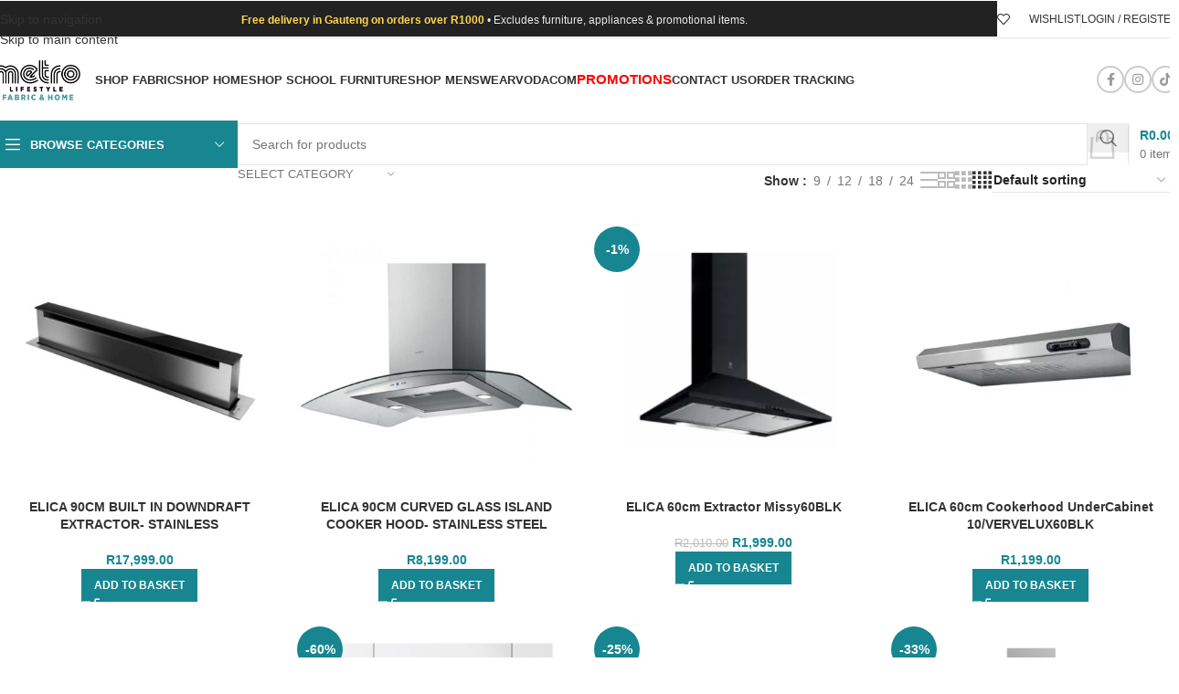

--- FILE ---
content_type: text/html; charset=UTF-8
request_url: https://metrolifestyle.co.za/product-category/home/appliances/large-appliances/extractors-cooker-hoods/
body_size: 78880
content:
<!DOCTYPE html><html lang="en-ZA"><head><script data-no-optimize="1">var litespeed_docref=sessionStorage.getItem("litespeed_docref");litespeed_docref&&(Object.defineProperty(document,"referrer",{get:function(){return litespeed_docref}}),sessionStorage.removeItem("litespeed_docref"));</script> <meta charset="UTF-8"><link rel="profile" href="https://gmpg.org/xfn/11"><link rel="pingback" href="https://metrolifestyle.co.za/xmlrpc.php"><meta name='robots' content='index, follow, max-image-preview:large, max-snippet:-1, max-video-preview:-1' /> <script data-cfasync="false" data-pagespeed-no-defer>var gtm4wp_datalayer_name = "dataLayer";
	var dataLayer = dataLayer || [];
	const gtm4wp_use_sku_instead = 0;
	const gtm4wp_currency = 'ZAR';
	const gtm4wp_product_per_impression = 10;
	const gtm4wp_clear_ecommerce = false;
	const gtm4wp_datalayer_max_timeout = 2000;</script> <title>Extractors &amp; Cooker Hoods - Metro Lifestyle</title><meta name="description" content="Keep your kitchen fresh and free from smoke, steam, and odors with our range of extractors and cooker hoods." /><link rel="canonical" href="https://metrolifestyle.co.za/product-category/home/appliances/large-appliances-metro-lifestyle/extractors-cooker-hoods/" /><meta property="og:locale" content="en_US" /><meta property="og:type" content="article" /><meta property="og:title" content="Extractors &amp; Cooker Hoods - Metro Lifestyle" /><meta property="og:description" content="Keep your kitchen fresh and free from smoke, steam, and odors with our range of extractors and cooker hoods." /><meta property="og:url" content="https://metrolifestyle.co.za/product-category/home/appliances/large-appliances-metro-lifestyle/extractors-cooker-hoods/" /><meta property="og:site_name" content="Metro Lifestyle" /><meta name="twitter:card" content="summary_large_image" /><meta name="twitter:site" content="@metro_lifestyle" /> <script type="application/ld+json" class="yoast-schema-graph">{"@context":"https://schema.org","@graph":[{"@type":"CollectionPage","@id":"https://metrolifestyle.co.za/product-category/home/appliances/large-appliances-metro-lifestyle/extractors-cooker-hoods/","url":"https://metrolifestyle.co.za/product-category/home/appliances/large-appliances-metro-lifestyle/extractors-cooker-hoods/","name":"Extractors &amp; Cooker Hoods - Metro Lifestyle","isPartOf":{"@id":"https://metrolifestyle.co.za/#website"},"primaryImageOfPage":{"@id":"https://metrolifestyle.co.za/product-category/home/appliances/large-appliances-metro-lifestyle/extractors-cooker-hoods/#primaryimage"},"image":{"@id":"https://metrolifestyle.co.za/product-category/home/appliances/large-appliances-metro-lifestyle/extractors-cooker-hoods/#primaryimage"},"thumbnailUrl":"https://metrolifestyle.co.za/wp-content/uploads/2025/09/10PANDORA.jpg","description":"Keep your kitchen fresh and free from smoke, steam, and odors with our range of extractors and cooker hoods.","breadcrumb":{"@id":"https://metrolifestyle.co.za/product-category/home/appliances/large-appliances-metro-lifestyle/extractors-cooker-hoods/#breadcrumb"},"inLanguage":"en-ZA"},{"@type":"ImageObject","inLanguage":"en-ZA","@id":"https://metrolifestyle.co.za/product-category/home/appliances/large-appliances-metro-lifestyle/extractors-cooker-hoods/#primaryimage","url":"https://metrolifestyle.co.za/wp-content/uploads/2025/09/10PANDORA.jpg","contentUrl":"https://metrolifestyle.co.za/wp-content/uploads/2025/09/10PANDORA.jpg","width":768,"height":768},{"@type":"BreadcrumbList","@id":"https://metrolifestyle.co.za/product-category/home/appliances/large-appliances-metro-lifestyle/extractors-cooker-hoods/#breadcrumb","itemListElement":[{"@type":"ListItem","position":1,"name":"Home","item":"https://metrolifestyle.co.za/"},{"@type":"ListItem","position":2,"name":"Home","item":"https://metrolifestyle.co.za/product-category/home/"},{"@type":"ListItem","position":3,"name":"Appliances","item":"https://metrolifestyle.co.za/product-category/home/appliances/"},{"@type":"ListItem","position":4,"name":"Large Appliances","item":"https://metrolifestyle.co.za/product-category/home/appliances/large-appliances-metro-lifestyle/"},{"@type":"ListItem","position":5,"name":"Extractors &amp; Cooker Hoods"}]},{"@type":"WebSite","@id":"https://metrolifestyle.co.za/#website","url":"https://metrolifestyle.co.za/","name":"Metro Lifestyle","description":"Home and Fabric","publisher":{"@id":"https://metrolifestyle.co.za/#organization"},"potentialAction":[{"@type":"SearchAction","target":{"@type":"EntryPoint","urlTemplate":"https://metrolifestyle.co.za/?s={search_term_string}"},"query-input":{"@type":"PropertyValueSpecification","valueRequired":true,"valueName":"search_term_string"}}],"inLanguage":"en-ZA"},{"@type":"Organization","@id":"https://metrolifestyle.co.za/#organization","name":"Metro Lifestyle","alternateName":"Metro Lifestyle | Home adn Fabric","url":"https://metrolifestyle.co.za/","logo":{"@type":"ImageObject","inLanguage":"en-ZA","@id":"https://metrolifestyle.co.za/#/schema/logo/image/","url":"https://metrolifestyle.co.za/wp-content/uploads/2024/06/METRO-WEBSITE-LOGO.png","contentUrl":"https://metrolifestyle.co.za/wp-content/uploads/2024/06/METRO-WEBSITE-LOGO.png","width":336,"height":158,"caption":"Metro Lifestyle"},"image":{"@id":"https://metrolifestyle.co.za/#/schema/logo/image/"},"sameAs":["https://www.facebook.com/MetroLifestyleZA/","https://x.com/metro_lifestyle","https://www.tiktok.com/@metrolifestyle_?lang=en","https://www.instagram.com/metro.lifestyle_/?hl=en"]}]}</script> <link rel='dns-prefetch' href='//static.klaviyo.com' /><link rel='dns-prefetch' href='//www.googletagmanager.com' /><link rel='dns-prefetch' href='//cdnjs.cloudflare.com' /><link rel='dns-prefetch' href='//www.google.com' /><link rel='dns-prefetch' href='//fonts.googleapis.com' /><link rel="alternate" type="application/rss+xml" title="Metro Lifestyle &raquo; Feed" href="https://metrolifestyle.co.za/feed/" /><link rel="alternate" type="application/rss+xml" title="Metro Lifestyle &raquo; Comments Feed" href="https://metrolifestyle.co.za/comments/feed/" /><link rel="alternate" type="application/rss+xml" title="Metro Lifestyle &raquo; Extractors &amp; Cooker Hoods Category Feed" href="https://metrolifestyle.co.za/product-category/home/appliances/large-appliances-metro-lifestyle/extractors-cooker-hoods/feed/" /> <script type="litespeed/javascript">function cmplzCallClarity(method,params){if(typeof window.clarity==='function'){try{window.clarity(method,params)}catch(e){console.warn('Clarity API error:',e)}}}
function cmplzGetConsentFromEvent(e){var d=e&&e.detail&&e.detail.categories?e.detail.categories:[];var categories=Array.isArray(d)?d:[];return{analyticsAllowed:categories.indexOf('statistics')!==-1,adsAllowed:categories.indexOf('marketing')!==-1}}
function cmplzSendClarityConsent(analyticsAllowed,adsAllowed){var status=function(b){return b?"granted":"denied"};cmplzCallClarity('consentv2',{analytics_Storage:status(!!analyticsAllowed),ad_Storage:status(!!adsAllowed)})}
function cmplzEraseClarityCookies(){cmplzCallClarity('consent',!1)}
document.addEventListener('cmplz_fire_categories',function(e){var consent=cmplzGetConsentFromEvent(e);cmplzSendClarityConsent(consent.analyticsAllowed,consent.adsAllowed)});document.addEventListener('cmplz_revoke',function(e){var consent=cmplzGetConsentFromEvent(e);cmplzSendClarityConsent(consent.analyticsAllowed,consent.adsAllowed);if(!consent.analyticsAllowed&&!consent.adsAllowed){cmplzEraseClarityCookies()}})</script> <style id='wp-img-auto-sizes-contain-inline-css' type='text/css'>img:is([sizes=auto i],[sizes^="auto," i]){contain-intrinsic-size:3000px 1500px}
/*# sourceURL=wp-img-auto-sizes-contain-inline-css */</style><link data-optimized="2" rel="stylesheet" href="https://metrolifestyle.co.za/wp-content/litespeed/css/0504c80d8a63b8bb5bef0d89c325d979.css?ver=111b5" /><style id='berocket_products_label_style-inline-css' type='text/css'>.berocket_better_labels:before,
        .berocket_better_labels:after {
            clear: both;
            content: " ";
            display: block;
        }
        .berocket_better_labels.berocket_better_labels_image {
            position: absolute!important;
            top: 0px!important;
            bottom: 0px!important;
            left: 0px!important;
            right: 0px!important;
            pointer-events: none;
        }
        .berocket_better_labels.berocket_better_labels_image * {
            pointer-events: none;
        }
        .berocket_better_labels.berocket_better_labels_image img,
        .berocket_better_labels.berocket_better_labels_image .fa,
        .berocket_better_labels.berocket_better_labels_image .berocket_color_label,
        .berocket_better_labels.berocket_better_labels_image .berocket_image_background,
        .berocket_better_labels .berocket_better_labels_line .br_alabel,
        .berocket_better_labels .berocket_better_labels_line .br_alabel span {
            pointer-events: all;
        }
        .berocket_better_labels .berocket_color_label,
        .br_alabel .berocket_color_label {
            width: 100%;
            height: 100%;
            display: block;
        }
        .berocket_better_labels .berocket_better_labels_position_left {
            text-align:left;
            float: left;
            clear: left;
        }
        .berocket_better_labels .berocket_better_labels_position_center {
            text-align:center;
        }
        .berocket_better_labels .berocket_better_labels_position_right {
            text-align:right;
            float: right;
            clear: right;
        }
        .berocket_better_labels.berocket_better_labels_label {
            clear: both
        }
        .berocket_better_labels .berocket_better_labels_line {
            line-height: 1px;
        }
        .berocket_better_labels.berocket_better_labels_label .berocket_better_labels_line {
            clear: none;
        }
        .berocket_better_labels .berocket_better_labels_position_left .berocket_better_labels_line {
            clear: left;
        }
        .berocket_better_labels .berocket_better_labels_position_right .berocket_better_labels_line {
            clear: right;
        }
        .berocket_better_labels .berocket_better_labels_line .br_alabel {
            display: inline-block;
            position: relative;
            top: 0!important;
            left: 0!important;
            right: 0!important;
            line-height: 1px;
        }.berocket_better_labels .berocket_better_labels_position {
                display: flex;
                flex-direction: column;
            }
            .berocket_better_labels .berocket_better_labels_position.berocket_better_labels_position_left {
                align-items: start;
            }
            .berocket_better_labels .berocket_better_labels_position.berocket_better_labels_position_right {
                align-items: end;
            }
            .rtl .berocket_better_labels .berocket_better_labels_position.berocket_better_labels_position_left {
                align-items: end;
            }
            .rtl .berocket_better_labels .berocket_better_labels_position.berocket_better_labels_position_right {
                align-items: start;
            }
            .berocket_better_labels .berocket_better_labels_position.berocket_better_labels_position_center {
                align-items: center;
            }
            .berocket_better_labels .berocket_better_labels_position .berocket_better_labels_inline {
                display: flex;
                align-items: start;
            }
/*# sourceURL=berocket_products_label_style-inline-css */</style><style id='safe-svg-svg-icon-style-inline-css' type='text/css'>.safe-svg-cover{text-align:center}.safe-svg-cover .safe-svg-inside{display:inline-block;max-width:100%}.safe-svg-cover svg{fill:currentColor;height:100%;max-height:100%;max-width:100%;width:100%}

/*# sourceURL=https://metrolifestyle.co.za/wp-content/plugins/safe-svg/dist/safe-svg-block-frontend.css */</style><style id='global-styles-inline-css' type='text/css'>:root{--wp--preset--aspect-ratio--square: 1;--wp--preset--aspect-ratio--4-3: 4/3;--wp--preset--aspect-ratio--3-4: 3/4;--wp--preset--aspect-ratio--3-2: 3/2;--wp--preset--aspect-ratio--2-3: 2/3;--wp--preset--aspect-ratio--16-9: 16/9;--wp--preset--aspect-ratio--9-16: 9/16;--wp--preset--color--black: #000000;--wp--preset--color--cyan-bluish-gray: #abb8c3;--wp--preset--color--white: #ffffff;--wp--preset--color--pale-pink: #f78da7;--wp--preset--color--vivid-red: #cf2e2e;--wp--preset--color--luminous-vivid-orange: #ff6900;--wp--preset--color--luminous-vivid-amber: #fcb900;--wp--preset--color--light-green-cyan: #7bdcb5;--wp--preset--color--vivid-green-cyan: #00d084;--wp--preset--color--pale-cyan-blue: #8ed1fc;--wp--preset--color--vivid-cyan-blue: #0693e3;--wp--preset--color--vivid-purple: #9b51e0;--wp--preset--gradient--vivid-cyan-blue-to-vivid-purple: linear-gradient(135deg,rgb(6,147,227) 0%,rgb(155,81,224) 100%);--wp--preset--gradient--light-green-cyan-to-vivid-green-cyan: linear-gradient(135deg,rgb(122,220,180) 0%,rgb(0,208,130) 100%);--wp--preset--gradient--luminous-vivid-amber-to-luminous-vivid-orange: linear-gradient(135deg,rgb(252,185,0) 0%,rgb(255,105,0) 100%);--wp--preset--gradient--luminous-vivid-orange-to-vivid-red: linear-gradient(135deg,rgb(255,105,0) 0%,rgb(207,46,46) 100%);--wp--preset--gradient--very-light-gray-to-cyan-bluish-gray: linear-gradient(135deg,rgb(238,238,238) 0%,rgb(169,184,195) 100%);--wp--preset--gradient--cool-to-warm-spectrum: linear-gradient(135deg,rgb(74,234,220) 0%,rgb(151,120,209) 20%,rgb(207,42,186) 40%,rgb(238,44,130) 60%,rgb(251,105,98) 80%,rgb(254,248,76) 100%);--wp--preset--gradient--blush-light-purple: linear-gradient(135deg,rgb(255,206,236) 0%,rgb(152,150,240) 100%);--wp--preset--gradient--blush-bordeaux: linear-gradient(135deg,rgb(254,205,165) 0%,rgb(254,45,45) 50%,rgb(107,0,62) 100%);--wp--preset--gradient--luminous-dusk: linear-gradient(135deg,rgb(255,203,112) 0%,rgb(199,81,192) 50%,rgb(65,88,208) 100%);--wp--preset--gradient--pale-ocean: linear-gradient(135deg,rgb(255,245,203) 0%,rgb(182,227,212) 50%,rgb(51,167,181) 100%);--wp--preset--gradient--electric-grass: linear-gradient(135deg,rgb(202,248,128) 0%,rgb(113,206,126) 100%);--wp--preset--gradient--midnight: linear-gradient(135deg,rgb(2,3,129) 0%,rgb(40,116,252) 100%);--wp--preset--font-size--small: 13px;--wp--preset--font-size--medium: 20px;--wp--preset--font-size--large: 36px;--wp--preset--font-size--x-large: 42px;--wp--preset--spacing--20: 0.44rem;--wp--preset--spacing--30: 0.67rem;--wp--preset--spacing--40: 1rem;--wp--preset--spacing--50: 1.5rem;--wp--preset--spacing--60: 2.25rem;--wp--preset--spacing--70: 3.38rem;--wp--preset--spacing--80: 5.06rem;--wp--preset--shadow--natural: 6px 6px 9px rgba(0, 0, 0, 0.2);--wp--preset--shadow--deep: 12px 12px 50px rgba(0, 0, 0, 0.4);--wp--preset--shadow--sharp: 6px 6px 0px rgba(0, 0, 0, 0.2);--wp--preset--shadow--outlined: 6px 6px 0px -3px rgb(255, 255, 255), 6px 6px rgb(0, 0, 0);--wp--preset--shadow--crisp: 6px 6px 0px rgb(0, 0, 0);}:where(body) { margin: 0; }.wp-site-blocks > .alignleft { float: left; margin-right: 2em; }.wp-site-blocks > .alignright { float: right; margin-left: 2em; }.wp-site-blocks > .aligncenter { justify-content: center; margin-left: auto; margin-right: auto; }:where(.is-layout-flex){gap: 0.5em;}:where(.is-layout-grid){gap: 0.5em;}.is-layout-flow > .alignleft{float: left;margin-inline-start: 0;margin-inline-end: 2em;}.is-layout-flow > .alignright{float: right;margin-inline-start: 2em;margin-inline-end: 0;}.is-layout-flow > .aligncenter{margin-left: auto !important;margin-right: auto !important;}.is-layout-constrained > .alignleft{float: left;margin-inline-start: 0;margin-inline-end: 2em;}.is-layout-constrained > .alignright{float: right;margin-inline-start: 2em;margin-inline-end: 0;}.is-layout-constrained > .aligncenter{margin-left: auto !important;margin-right: auto !important;}.is-layout-constrained > :where(:not(.alignleft):not(.alignright):not(.alignfull)){margin-left: auto !important;margin-right: auto !important;}body .is-layout-flex{display: flex;}.is-layout-flex{flex-wrap: wrap;align-items: center;}.is-layout-flex > :is(*, div){margin: 0;}body .is-layout-grid{display: grid;}.is-layout-grid > :is(*, div){margin: 0;}body{padding-top: 0px;padding-right: 0px;padding-bottom: 0px;padding-left: 0px;}a:where(:not(.wp-element-button)){text-decoration: none;}:root :where(.wp-element-button, .wp-block-button__link){background-color: #32373c;border-width: 0;color: #fff;font-family: inherit;font-size: inherit;font-style: inherit;font-weight: inherit;letter-spacing: inherit;line-height: inherit;padding-top: calc(0.667em + 2px);padding-right: calc(1.333em + 2px);padding-bottom: calc(0.667em + 2px);padding-left: calc(1.333em + 2px);text-decoration: none;text-transform: inherit;}.has-black-color{color: var(--wp--preset--color--black) !important;}.has-cyan-bluish-gray-color{color: var(--wp--preset--color--cyan-bluish-gray) !important;}.has-white-color{color: var(--wp--preset--color--white) !important;}.has-pale-pink-color{color: var(--wp--preset--color--pale-pink) !important;}.has-vivid-red-color{color: var(--wp--preset--color--vivid-red) !important;}.has-luminous-vivid-orange-color{color: var(--wp--preset--color--luminous-vivid-orange) !important;}.has-luminous-vivid-amber-color{color: var(--wp--preset--color--luminous-vivid-amber) !important;}.has-light-green-cyan-color{color: var(--wp--preset--color--light-green-cyan) !important;}.has-vivid-green-cyan-color{color: var(--wp--preset--color--vivid-green-cyan) !important;}.has-pale-cyan-blue-color{color: var(--wp--preset--color--pale-cyan-blue) !important;}.has-vivid-cyan-blue-color{color: var(--wp--preset--color--vivid-cyan-blue) !important;}.has-vivid-purple-color{color: var(--wp--preset--color--vivid-purple) !important;}.has-black-background-color{background-color: var(--wp--preset--color--black) !important;}.has-cyan-bluish-gray-background-color{background-color: var(--wp--preset--color--cyan-bluish-gray) !important;}.has-white-background-color{background-color: var(--wp--preset--color--white) !important;}.has-pale-pink-background-color{background-color: var(--wp--preset--color--pale-pink) !important;}.has-vivid-red-background-color{background-color: var(--wp--preset--color--vivid-red) !important;}.has-luminous-vivid-orange-background-color{background-color: var(--wp--preset--color--luminous-vivid-orange) !important;}.has-luminous-vivid-amber-background-color{background-color: var(--wp--preset--color--luminous-vivid-amber) !important;}.has-light-green-cyan-background-color{background-color: var(--wp--preset--color--light-green-cyan) !important;}.has-vivid-green-cyan-background-color{background-color: var(--wp--preset--color--vivid-green-cyan) !important;}.has-pale-cyan-blue-background-color{background-color: var(--wp--preset--color--pale-cyan-blue) !important;}.has-vivid-cyan-blue-background-color{background-color: var(--wp--preset--color--vivid-cyan-blue) !important;}.has-vivid-purple-background-color{background-color: var(--wp--preset--color--vivid-purple) !important;}.has-black-border-color{border-color: var(--wp--preset--color--black) !important;}.has-cyan-bluish-gray-border-color{border-color: var(--wp--preset--color--cyan-bluish-gray) !important;}.has-white-border-color{border-color: var(--wp--preset--color--white) !important;}.has-pale-pink-border-color{border-color: var(--wp--preset--color--pale-pink) !important;}.has-vivid-red-border-color{border-color: var(--wp--preset--color--vivid-red) !important;}.has-luminous-vivid-orange-border-color{border-color: var(--wp--preset--color--luminous-vivid-orange) !important;}.has-luminous-vivid-amber-border-color{border-color: var(--wp--preset--color--luminous-vivid-amber) !important;}.has-light-green-cyan-border-color{border-color: var(--wp--preset--color--light-green-cyan) !important;}.has-vivid-green-cyan-border-color{border-color: var(--wp--preset--color--vivid-green-cyan) !important;}.has-pale-cyan-blue-border-color{border-color: var(--wp--preset--color--pale-cyan-blue) !important;}.has-vivid-cyan-blue-border-color{border-color: var(--wp--preset--color--vivid-cyan-blue) !important;}.has-vivid-purple-border-color{border-color: var(--wp--preset--color--vivid-purple) !important;}.has-vivid-cyan-blue-to-vivid-purple-gradient-background{background: var(--wp--preset--gradient--vivid-cyan-blue-to-vivid-purple) !important;}.has-light-green-cyan-to-vivid-green-cyan-gradient-background{background: var(--wp--preset--gradient--light-green-cyan-to-vivid-green-cyan) !important;}.has-luminous-vivid-amber-to-luminous-vivid-orange-gradient-background{background: var(--wp--preset--gradient--luminous-vivid-amber-to-luminous-vivid-orange) !important;}.has-luminous-vivid-orange-to-vivid-red-gradient-background{background: var(--wp--preset--gradient--luminous-vivid-orange-to-vivid-red) !important;}.has-very-light-gray-to-cyan-bluish-gray-gradient-background{background: var(--wp--preset--gradient--very-light-gray-to-cyan-bluish-gray) !important;}.has-cool-to-warm-spectrum-gradient-background{background: var(--wp--preset--gradient--cool-to-warm-spectrum) !important;}.has-blush-light-purple-gradient-background{background: var(--wp--preset--gradient--blush-light-purple) !important;}.has-blush-bordeaux-gradient-background{background: var(--wp--preset--gradient--blush-bordeaux) !important;}.has-luminous-dusk-gradient-background{background: var(--wp--preset--gradient--luminous-dusk) !important;}.has-pale-ocean-gradient-background{background: var(--wp--preset--gradient--pale-ocean) !important;}.has-electric-grass-gradient-background{background: var(--wp--preset--gradient--electric-grass) !important;}.has-midnight-gradient-background{background: var(--wp--preset--gradient--midnight) !important;}.has-small-font-size{font-size: var(--wp--preset--font-size--small) !important;}.has-medium-font-size{font-size: var(--wp--preset--font-size--medium) !important;}.has-large-font-size{font-size: var(--wp--preset--font-size--large) !important;}.has-x-large-font-size{font-size: var(--wp--preset--font-size--x-large) !important;}
:where(.wp-block-post-template.is-layout-flex){gap: 1.25em;}:where(.wp-block-post-template.is-layout-grid){gap: 1.25em;}
:where(.wp-block-term-template.is-layout-flex){gap: 1.25em;}:where(.wp-block-term-template.is-layout-grid){gap: 1.25em;}
:where(.wp-block-columns.is-layout-flex){gap: 2em;}:where(.wp-block-columns.is-layout-grid){gap: 2em;}
:root :where(.wp-block-pullquote){font-size: 1.5em;line-height: 1.6;}
/*# sourceURL=global-styles-inline-css */</style><style id='woocommerce-inline-inline-css' type='text/css'>.woocommerce form .form-row .required { visibility: visible; }
/*# sourceURL=woocommerce-inline-inline-css */</style><style id='wcboost-variation-swatches-inline-css' type='text/css'>:root { --wcboost-swatches-item-width: 40px; --wcboost-swatches-item-height: 40px; }
/*# sourceURL=wcboost-variation-swatches-inline-css */</style> <script id="woocommerce-google-analytics-integration-gtag-js-after" type="litespeed/javascript">window.dataLayer=window.dataLayer||[];function gtag(){dataLayer.push(arguments)}
for(const mode of[{"analytics_storage":"denied","ad_storage":"denied","ad_user_data":"denied","ad_personalization":"denied","region":["AT","BE","BG","HR","CY","CZ","DK","EE","FI","FR","DE","GR","HU","IS","IE","IT","LV","LI","LT","LU","MT","NL","NO","PL","PT","RO","SK","SI","ES","SE","GB","CH"]}]||[]){gtag("consent","default",{"wait_for_update":500,...mode})}
gtag("js",new Date());gtag("set","developer_id.dOGY3NW",!0);gtag("config","G-YFK60PNHV9",{"track_404":!0,"allow_google_signals":!0,"logged_in":!1,"linker":{"domains":[],"allow_incoming":!0},"custom_map":{"dimension1":"logged_in"}})</script> <script type="litespeed/javascript" data-src="https://metrolifestyle.co.za/wp-includes/js/jquery/jquery.min.js" id="jquery-core-js"></script> <script id="tt4b_ajax_script-js-extra" type="litespeed/javascript">var tt4b_script_vars={"pixel_code":"CR2RKARC77U1RMG5F48G","currency":"ZAR","country":"ZA","advanced_matching":"1"}</script> <script type="litespeed/javascript" data-src="https://www.google.com/recaptcha/api.js?render=6LdH3cgrAAAAAAMTSWtH4W86v2sXrifOjLG9jRa2&amp;ver=10.9.1" id="cartbounty-pro-recaptchav3-js"></script> <script id="cartbounty-pro-early-capture-js-extra" type="litespeed/javascript">var cartbounty_ec={"hours":"1","mandatory_input":"","style":"1"}</script> <script id="cartbounty-pro-js-extra" type="litespeed/javascript">var cartbounty_co={"save_custom_fields":"1","checkout_fields":"#email, #billing_email, #billing-country, #billing_country, #billing-first_name, #billing_first_name, #billing-last_name, #billing_last_name, #billing-company, #billing_company, #billing-address_1, #billing_address_1, #billing-address_2, #billing_address_2, #billing-city, #billing_city, #billing-state, #billing_state, #billing-postcode, #billing_postcode, #billing-phone, #billing_phone, #shipping-country, #shipping_country, #shipping-first_name, #shipping_first_name, #shipping-last_name, #shipping_last_name, #shipping-company, #shipping_company, #shipping-address_1, #shipping_address_1, #shipping-address_2, #shipping_address_2, #shipping-city, #shipping_city, #shipping-state, #shipping_state, #shipping-postcode, #shipping_postcode, #shipping-phone, #checkbox-control-1, #ship-to-different-address-checkbox, #checkbox-control-0, #createaccount, #checkbox-control-2, #order-notes textarea, #order_comments, #billing_phone_consent","custom_email_selectors":".cartbounty-pro-custom-email-field, .login #username, .wpforms-container input[type=\"email\"], .sgpb-form input[type=\"email\"], .pum-container input[type=\"email\"], .nf-form-cont input[type=\"email\"], .wpcf7 input[type=\"email\"], .fluentform input[type=\"email\"], .sib_signup_form input[type=\"email\"], .mailpoet_form input[type=\"email\"], .tnp input[type=\"email\"], .om-element input[type=\"email\"], .om-holder input[type=\"email\"], .poptin-popup input[type=\"email\"], .gform_wrapper input[type=\"email\"], .paoc-popup input[type=\"email\"], .ays-pb-form input[type=\"email\"], .hustle-form input[type=\"email\"], .et_pb_section input[type=\"email\"], .brave_form_form input[type=\"email\"], .ppsPopupShell input[type=\"email\"], .xoo-el-container input[type=\"email\"], .xoo-el-container input[name=\"xoo-el-username\"]","custom_phone_selectors":".cartbounty-pro-custom-phone-field, .wpforms-container input[type=\"tel\"], .sgpb-form input[type=\"tel\"], .nf-form-cont input[type=\"tel\"], .wpcf7 input[type=\"tel\"], .fluentform input[type=\"tel\"], .om-element input[type=\"tel\"], .om-holder input[type=\"tel\"], .poptin-popup input[type=\"tel\"], .gform_wrapper input[type=\"tel\"], .paoc-popup input[type=\"tel\"], .ays-pb-form input[type=\"tel\"], .hustle-form input[name=\"phone\"], .et_pb_section input[type=\"tel\"], .xoo-el-container input[type=\"tel\"]","custom_button_selectors":".cartbounty-pro-add-to-cart, .add_to_cart_button, .ajax_add_to_cart, .single_add_to_cart_button, .yith-wfbt-submit-button","consent_field":"billing_phone_consent","email_validation":"^[^\\s@]+@[^\\s@]+\\.[^\\s@]{2,}$","phone_validation":"^[+0-9\\s]\\s?\\d[0-9\\s-.]{6,30}$","is_user_logged_in":"","recaptcha_enabled":"1","recaptcha_site_key":"6LdH3cgrAAAAAAMTSWtH4W86v2sXrifOjLG9jRa2","language":"en_ZA","nonce":"6f88e97e8b","ajaxurl":"https://metrolifestyle.co.za/wp-admin/admin-ajax.php"}</script> <script id="wc-add-to-cart-js-extra" type="litespeed/javascript">var wc_add_to_cart_params={"ajax_url":"/wp-admin/admin-ajax.php","wc_ajax_url":"/?wc-ajax=%%endpoint%%","i18n_view_cart":"View basket","cart_url":"https://metrolifestyle.co.za/cart/","is_cart":"","cart_redirect_after_add":"no"}</script> 
 <script type="litespeed/javascript" data-src="https://www.googletagmanager.com/gtag/js?id=GT-K8HX2Q92" id="google_gtagjs-js"></script> <script id="google_gtagjs-js-after" type="litespeed/javascript">window.dataLayer=window.dataLayer||[];function gtag(){dataLayer.push(arguments)}
gtag("set","linker",{"domains":["metrolifestyle.co.za"]});gtag("js",new Date());gtag("set","developer_id.dZTNiMT",!0);gtag("config","GT-K8HX2Q92");window._googlesitekit=window._googlesitekit||{};window._googlesitekit.throttledEvents=[];window._googlesitekit.gtagEvent=(name,data)=>{var key=JSON.stringify({name,data});if(!!window._googlesitekit.throttledEvents[key]){return}window._googlesitekit.throttledEvents[key]=!0;setTimeout(()=>{delete window._googlesitekit.throttledEvents[key]},5);gtag("event",name,{...data,event_source:"site-kit"})}</script> <script id="wc-settings-dep-in-header-js-after" type="litespeed/javascript">console.warn("Scripts that have a dependency on [wc-settings, wc-blocks-checkout] must be loaded in the footer, klaviyo-klaviyo-checkout-block-editor-script was registered to load in the header, but has been switched to load in the footer instead. See https://github.com/woocommerce/woocommerce-gutenberg-products-block/pull/5059");console.warn("Scripts that have a dependency on [wc-settings, wc-blocks-checkout] must be loaded in the footer, klaviyo-klaviyo-checkout-block-view-script was registered to load in the header, but has been switched to load in the footer instead. See https://github.com/woocommerce/woocommerce-gutenberg-products-block/pull/5059")</script> <link rel="https://api.w.org/" href="https://metrolifestyle.co.za/wp-json/" /><link rel="alternate" title="JSON" type="application/json" href="https://metrolifestyle.co.za/wp-json/wp/v2/product_cat/1529" /><link rel="EditURI" type="application/rsd+xml" title="RSD" href="https://metrolifestyle.co.za/xmlrpc.php?rsd" /><meta name="generator" content="WordPress 6.9" /><meta name="generator" content="WooCommerce 10.4.3" /><style>.product .images {position: relative;}</style><meta name="generator" content="Site Kit by Google 1.168.0" /> <script type="litespeed/javascript">(function(c,l,a,r,i,t,y){c[a]=c[a]||function(){(c[a].q=c[a].q||[]).push(arguments)};t=l.createElement(r);t.async=1;t.src="https://www.clarity.ms/tag/"+i+"?ref=wordpress";y=l.getElementsByTagName(r)[0];y.parentNode.insertBefore(t,y)})(window,document,"clarity","script","q40drito61")</script> 
 <script data-cfasync="false" data-pagespeed-no-defer>var dataLayer_content = {"pageTitle":"Extractors &amp; Cooker Hoods - Metro Lifestyle","pagePostType":"product","pagePostType2":"tax-product","pageCategory":[],"postCountOnPage":30,"postCountTotal":30,"customerTotalOrders":0,"customerTotalOrderValue":0,"customerFirstName":"","customerLastName":"","customerBillingFirstName":"","customerBillingLastName":"","customerBillingCompany":"","customerBillingAddress1":"","customerBillingAddress2":"","customerBillingCity":"","customerBillingState":"","customerBillingPostcode":"","customerBillingCountry":"","customerBillingEmail":"","customerBillingEmailHash":"","customerBillingPhone":"","customerShippingFirstName":"","customerShippingLastName":"","customerShippingCompany":"","customerShippingAddress1":"","customerShippingAddress2":"","customerShippingCity":"","customerShippingState":"","customerShippingPostcode":"","customerShippingCountry":"","cartContent":{"totals":{"applied_coupons":[],"discount_total":0,"subtotal":0,"total":0},"items":[]}};
	dataLayer.push( dataLayer_content );</script> <script data-cfasync="false" data-pagespeed-no-defer>(function(w,d,s,l,i){w[l]=w[l]||[];w[l].push({'gtm.start':
new Date().getTime(),event:'gtm.js'});var f=d.getElementsByTagName(s)[0],
j=d.createElement(s),dl=l!='dataLayer'?'&l='+l:'';j.async=true;j.src=
'//www.googletagmanager.com/gtm.js?id='+i+dl;f.parentNode.insertBefore(j,f);
})(window,document,'script','dataLayer','GTM-WZP2W7L');</script> <meta name="google-site-verification" content="vWlAF6YUHZf3pNuiSX5fiYFZMLsp74uiuuWDbcZ81fQ" /><meta name="viewport" content="width=device-width, initial-scale=1.0, maximum-scale=1.0, user-scalable=no">
<noscript><style>.woocommerce-product-gallery{ opacity: 1 !important; }</style></noscript><meta name="google-site-verification" content="zQt51kD8bRI4i3wQ-pWEABqn938nVtIyIVlzWSQ7t78"><meta name="generator" content="Elementor 3.34.0; features: e_font_icon_svg, additional_custom_breakpoints; settings: css_print_method-external, google_font-enabled, font_display-swap"> <script type="litespeed/javascript">!function(f,b,e,v,n,t,s){if(f.fbq)return;n=f.fbq=function(){n.callMethod?n.callMethod.apply(n,arguments):n.queue.push(arguments)};if(!f._fbq)f._fbq=n;n.push=n;n.loaded=!0;n.version='2.0';n.queue=[];t=b.createElement(e);t.async=!0;t.src=v;s=b.getElementsByTagName(e)[0];s.parentNode.insertBefore(t,s)}(window,document,'script','https://connect.facebook.net/en_US/fbevents.js')</script>  <script type="litespeed/javascript">var url=window.location.origin+'?ob=open-bridge';fbq('set','openbridge','272958998045196',url);fbq('init','272958998045196',{},{"agent":"wordpress-6.9-4.1.5"})</script><script type="litespeed/javascript">fbq('track','PageView',[])</script> <script type="litespeed/javascript">var $wc_load=function(a){return JSON.parse(JSON.stringify(a))},$wc_leads=$wc_leads||{doc:{url:$wc_load(document.URL),ref:$wc_load(document.referrer),search:$wc_load(location.search),hash:$wc_load(location.hash)}}</script> <script type="litespeed/javascript" data-src="//s.ksrndkehqnwntyxlhgto.com/125955.js"></script>  <script type="litespeed/javascript" data-src="https://www.googletagmanager.com/gtag/js?id=AW-16986517047"></script> <script type="litespeed/javascript">window.dataLayer=window.dataLayer||[];function gtag(){dataLayer.push(arguments)}
gtag('js',new Date());gtag('config','AW-16986517047')</script> <meta name="google-site-verification" content="mcD4gYKvMcjR7drfRmKKACr3fZY0H0EtTxUyJ5eLe04" /><meta name="theme-color" content="#FFFFFF"><link rel="icon" href="https://metrolifestyle.co.za/wp-content/uploads/2023/10/cropped-Metro-Dark-SiteIcon-1-32x32.png" sizes="32x32" /><link rel="icon" href="https://metrolifestyle.co.za/wp-content/uploads/2023/10/cropped-Metro-Dark-SiteIcon-1-192x192.png" sizes="192x192" /><link rel="apple-touch-icon" href="https://metrolifestyle.co.za/wp-content/uploads/2023/10/cropped-Metro-Dark-SiteIcon-1-180x180.png" /><meta name="msapplication-TileImage" content="https://metrolifestyle.co.za/wp-content/uploads/2023/10/cropped-Metro-Dark-SiteIcon-1-270x270.png" /><style type="text/css" id="wp-custom-css">.red-menu.menu-item > a {
 color:red !important;
 font-size: 15px !important;
}</style><style></style><style id="kirki-inline-styles"></style></head><body class="archive tax-product_cat term-extractors-cooker-hoods term-1529 wp-theme-woodmart theme-woodmart woocommerce woocommerce-page woocommerce-no-js wrapper-custom  woodmart-archive-shop sticky-toolbar-on elementor-default elementor-kit-202940"> <script type="text/javascript" id="wd-flicker-fix">// Flicker fix.</script> <noscript><iframe data-lazyloaded="1" src="about:blank" data-litespeed-src="https://www.googletagmanager.com/ns.html?id=GTM-WZP2W7L" height="0" width="0" style="display:none;visibility:hidden" aria-hidden="true"></iframe></noscript><div class="wd-skip-links">
<a href="#menu-main-main-menu" class="wd-skip-navigation btn">
Skip to navigation					</a>
<a href="#main-content" class="wd-skip-content btn">
Skip to main content			</a></div><noscript>
<img height="1" width="1" style="display:none" alt="fbpx"
src="https://www.facebook.com/tr?id=272958998045196&ev=PageView&noscript=1" />
</noscript><div class="wd-page-wrapper website-wrapper"><header class="whb-header whb-header_500955 whb-sticky-shadow whb-scroll-slide whb-sticky-clone whb-hide-on-scroll"><div class="whb-main-header"><div class="whb-row whb-top-bar whb-not-sticky-row whb-without-bg whb-border-boxed whb-color-dark whb-flex-flex-middle"><div class="container"><div class="whb-flex-row whb-top-bar-inner"><div class="whb-column whb-col-left whb-column5 whb-visible-lg whb-empty-column"></div><div class="whb-column whb-col-center whb-column6 whb-visible-lg"><div class="wd-header-text reset-last-child whb-e9ysdi0vkvhjqj9w0pm1"><div style="background: #222222; color: #ffffff; text-align: center; padding: 0.75rem; padding-top: 1rem; margin-bottom: 1rem; margin-top: 1rem; font-size: 0.85rem; font-family: Arial, sans-serif;"><strong style="color: #ffd54f;">
Free delivery in Gauteng on orders over R1000
</strong>
<span style="color: #eaeaea;">
• Excludes furniture, appliances &amp; promotional items.
</span></div></div></div><div class="whb-column whb-col-right whb-column7 whb-visible-lg"><div class="wd-header-wishlist wd-tools-element wd-style-text wd-with-count wd-design-2 whb-36j3pnpwir8d6h2lsm9v" title="My Wishlist">
<a href="https://metrolifestyle.co.za/wishlist/" title="Wishlist products">
<span class="wd-tools-icon">
<span class="wd-tools-count">
0					</span>
</span><span class="wd-tools-text">
Wishlist			</span></a></div><div class="wd-header-divider wd-full-height whb-kdy3g9c065wxyfmdsb61"></div><div class="wd-header-my-account wd-tools-element wd-event-hover wd-design-1 wd-account-style-text login-side-opener whb-wust3ugkiykpfmjy3s96">
<a href="https://metrolifestyle.co.za/my-account/" title="My account">
<span class="wd-tools-icon">
</span>
<span class="wd-tools-text">
Login / Register			</span></a></div></div><div class="whb-column whb-col-mobile whb-column_mobile1 whb-hidden-lg"><div class="wd-header-text reset-last-child whb-yqgbyv3qyxgkkk4wrw57"><div style="background: #222222; color: #ffffff; text-align: center; padding: 0.75rem; padding-top: 1rem; margin-bottom: 1rem; margin-top: 1rem; font-size: 0.85rem; font-family: Arial, sans-serif;"><strong style="color: #ffd54f;">
Free delivery in Gauteng on orders over R1000
</strong>
<span style="color: #eaeaea;">
• Excludes furniture, appliances &amp; promotional items.
</span></div></div></div></div></div></div><div class="whb-row whb-general-header whb-not-sticky-row whb-without-bg whb-without-border whb-color-dark whb-flex-flex-middle"><div class="container"><div class="whb-flex-row whb-general-header-inner"><div class="whb-column whb-col-left whb-column8 whb-visible-lg"><div class="site-logo whb-gs8bcnxektjsro21n657">
<a href="https://metrolifestyle.co.za/" class="wd-logo wd-main-logo" rel="home" aria-label="Site logo">
<img data-lazyloaded="1" src="[data-uri]" width="1560" height="767" data-src="https://metrolifestyle.co.za/wp-content/uploads/2024/09/metro-logo-03.png" alt="Metro Lifestyle" style="max-width: 99px;" loading="lazy" />	</a></div></div><div class="whb-column whb-col-center whb-column9 whb-visible-lg"><div class="whb-space-element whb-4qk4jbmzf6xo30im8g4o " style="width:15px;"></div><nav class="wd-header-nav wd-header-main-nav text-left wd-design-1 whb-6kgdkbvf12frej4dofvj" role="navigation" aria-label="Main navigation"><ul id="menu-main-main-menu" class="menu wd-nav wd-nav-header wd-nav-main wd-style-underline wd-gap-s"><li id="menu-item-144512" class="menu-item menu-item-type-post_type menu-item-object-page menu-item-has-children menu-item-144512 item-level-0 menu-simple-dropdown wd-event-hover" ><a href="https://metrolifestyle.co.za/shop-fabric/" class="woodmart-nav-link"><span class="nav-link-text">Shop Fabric</span></a><div class="color-scheme-dark wd-design-default wd-dropdown-menu wd-dropdown"><div class="container wd-entry-content"><ul class="wd-sub-menu color-scheme-dark"><li id="menu-item-144427" class="menu-item menu-item-type-taxonomy menu-item-object-product_cat menu-item-has-children menu-item-144427 item-level-1 wd-event-hover" ><a href="https://metrolifestyle.co.za/product-category/fabric/dress-fabrics/" class="woodmart-nav-link">Dress Fabric</a><ul class="sub-sub-menu wd-dropdown"><li id="menu-item-144428" class="menu-item menu-item-type-taxonomy menu-item-object-product_cat menu-item-has-children menu-item-144428 item-level-2 wd-event-hover" ><a href="https://metrolifestyle.co.za/product-category/fabric/dress-fabrics/active-wear-uniforms/" class="woodmart-nav-link">Active Wear &amp; Uniforms</a><ul class="sub-sub-menu wd-dropdown"><li id="menu-item-201893" class="menu-item menu-item-type-taxonomy menu-item-object-product_cat menu-item-201893 item-level-3 wd-event-hover" ><a href="https://metrolifestyle.co.za/product-category/fabric/dress-fabrics/active-wear-uniforms/birds-eye/" class="woodmart-nav-link">Bird&#8217;s Eye</a></li><li id="menu-item-201894" class="menu-item menu-item-type-taxonomy menu-item-object-product_cat menu-item-201894 item-level-3 wd-event-hover" ><a href="https://metrolifestyle.co.za/product-category/fabric/dress-fabrics/active-wear-uniforms/rib-trim-active-wear/" class="woodmart-nav-link">Rib Trim Active Wear</a></li><li id="menu-item-201895" class="menu-item menu-item-type-taxonomy menu-item-object-product_cat menu-item-201895 item-level-3 wd-event-hover" ><a href="https://metrolifestyle.co.za/product-category/fabric/dress-fabrics/active-wear-uniforms/tracksuiting-active-wear-uniforms/" class="woodmart-nav-link">Tracksuiting</a></li><li id="menu-item-201896" class="menu-item menu-item-type-taxonomy menu-item-object-product_cat menu-item-201896 item-level-3 wd-event-hover" ><a href="https://metrolifestyle.co.za/product-category/fabric/dress-fabrics/active-wear-uniforms/wind-waterproof-fabric/" class="woodmart-nav-link">Wind/Waterproof Fabric</a></li></ul></li><li id="menu-item-144429" class="menu-item menu-item-type-taxonomy menu-item-object-product_cat menu-item-has-children menu-item-144429 item-level-2 wd-event-hover" ><a href="https://metrolifestyle.co.za/product-category/fabric/dress-fabrics/basics/" class="woodmart-nav-link">Basics</a><ul class="sub-sub-menu wd-dropdown"><li id="menu-item-201897" class="menu-item menu-item-type-taxonomy menu-item-object-product_cat menu-item-201897 item-level-3 wd-event-hover" ><a href="https://metrolifestyle.co.za/product-category/fabric/dress-fabrics/basics/bon-bon/" class="woodmart-nav-link">Bon Bon</a></li><li id="menu-item-201898" class="menu-item menu-item-type-taxonomy menu-item-object-product_cat menu-item-201898 item-level-3 wd-event-hover" ><a href="https://metrolifestyle.co.za/product-category/fabric/dress-fabrics/basics/butchers-linen/" class="woodmart-nav-link">Butchers Linen</a></li><li id="menu-item-201899" class="menu-item menu-item-type-taxonomy menu-item-object-product_cat menu-item-201899 item-level-3 wd-event-hover" ><a href="https://metrolifestyle.co.za/product-category/fabric/dress-fabrics/basics/cotton-blends/" class="woodmart-nav-link">Cotton Blends</a></li><li id="menu-item-201900" class="menu-item menu-item-type-taxonomy menu-item-object-product_cat menu-item-201900 item-level-3 wd-event-hover" ><a href="https://metrolifestyle.co.za/product-category/fabric/dress-fabrics/basics/cottons-for-dress/" class="woodmart-nav-link">Cottons for Dress</a></li><li id="menu-item-201901" class="menu-item menu-item-type-taxonomy menu-item-object-product_cat menu-item-201901 item-level-3 wd-event-hover" ><a href="https://metrolifestyle.co.za/product-category/fabric/dress-fabrics/basics/crepe-basics/" class="woodmart-nav-link">Crepe</a></li><li id="menu-item-201902" class="menu-item menu-item-type-taxonomy menu-item-object-product_cat menu-item-201902 item-level-3 wd-event-hover" ><a href="https://metrolifestyle.co.za/product-category/fabric/dress-fabrics/basics/felt-basics/" class="woodmart-nav-link">Felt</a></li><li id="menu-item-201903" class="menu-item menu-item-type-taxonomy menu-item-object-product_cat menu-item-201903 item-level-3 wd-event-hover" ><a href="https://metrolifestyle.co.za/product-category/fabric/dress-fabrics/basics/hessian/" class="woodmart-nav-link">Hessian</a></li><li id="menu-item-201904" class="menu-item menu-item-type-taxonomy menu-item-object-product_cat menu-item-201904 item-level-3 wd-event-hover" ><a href="https://metrolifestyle.co.za/product-category/fabric/dress-fabrics/basics/mini-matt-plain/" class="woodmart-nav-link">Mini Matt Plain</a></li><li id="menu-item-201905" class="menu-item menu-item-type-taxonomy menu-item-object-product_cat menu-item-201905 item-level-3 wd-event-hover" ><a href="https://metrolifestyle.co.za/product-category/fabric/dress-fabrics/basics/mini-matt-printed/" class="woodmart-nav-link">Mini Matt Printed</a></li><li id="menu-item-201906" class="menu-item menu-item-type-taxonomy menu-item-object-product_cat menu-item-201906 item-level-3 wd-event-hover" ><a href="https://metrolifestyle.co.za/product-category/fabric/dress-fabrics/basics/schooltex/" class="woodmart-nav-link">Schooltex</a></li><li id="menu-item-201907" class="menu-item menu-item-type-taxonomy menu-item-object-product_cat menu-item-201907 item-level-3 wd-event-hover" ><a href="https://metrolifestyle.co.za/product-category/fabric/dress-fabrics/basics/scuba/" class="woodmart-nav-link">Scuba</a></li><li id="menu-item-201908" class="menu-item menu-item-type-taxonomy menu-item-object-product_cat menu-item-201908 item-level-3 wd-event-hover" ><a href="https://metrolifestyle.co.za/product-category/fabric/dress-fabrics/basics/scuba-tbm/" class="woodmart-nav-link">Scuba TBM</a></li><li id="menu-item-201909" class="menu-item menu-item-type-taxonomy menu-item-object-product_cat menu-item-201909 item-level-3 wd-event-hover" ><a href="https://metrolifestyle.co.za/product-category/fabric/dress-fabrics/basics/t-shirting/" class="woodmart-nav-link">T-Shirting</a></li><li id="menu-item-201910" class="menu-item menu-item-type-taxonomy menu-item-object-product_cat menu-item-201910 item-level-3 wd-event-hover" ><a href="https://metrolifestyle.co.za/product-category/fabric/dress-fabrics/basics/towelling/" class="woodmart-nav-link">Towelling</a></li></ul></li><li id="menu-item-144430" class="menu-item menu-item-type-taxonomy menu-item-object-product_cat menu-item-has-children menu-item-144430 item-level-2 wd-event-hover" ><a href="https://metrolifestyle.co.za/product-category/fabric/dress-fabrics/chiffons-crepes/" class="woodmart-nav-link">Chiffons &amp; Crepes</a><ul class="sub-sub-menu wd-dropdown"><li id="menu-item-201911" class="menu-item menu-item-type-taxonomy menu-item-object-product_cat menu-item-201911 item-level-3 wd-event-hover" ><a href="https://metrolifestyle.co.za/product-category/fabric/dress-fabrics/chiffons-crepes/30d-chiffon/" class="woodmart-nav-link">30d Chiffon</a></li><li id="menu-item-201912" class="menu-item menu-item-type-taxonomy menu-item-object-product_cat menu-item-201912 item-level-3 wd-event-hover" ><a href="https://metrolifestyle.co.za/product-category/fabric/dress-fabrics/chiffons-crepes/bubble-georgette-crepes/" class="woodmart-nav-link">Bubble &amp; Georgette Crepes</a></li><li id="menu-item-201913" class="menu-item menu-item-type-taxonomy menu-item-object-product_cat menu-item-201913 item-level-3 wd-event-hover" ><a href="https://metrolifestyle.co.za/product-category/fabric/dress-fabrics/chiffons-crepes/crepe-chiffon/" class="woodmart-nav-link">Crepe Chiffon</a></li><li id="menu-item-201914" class="menu-item menu-item-type-taxonomy menu-item-object-product_cat menu-item-201914 item-level-3 wd-event-hover" ><a href="https://metrolifestyle.co.za/product-category/fabric/dress-fabrics/chiffons-crepes/printed-chiffon/" class="woodmart-nav-link">Printed Chiffon</a></li><li id="menu-item-201915" class="menu-item menu-item-type-taxonomy menu-item-object-product_cat menu-item-201915 item-level-3 wd-event-hover" ><a href="https://metrolifestyle.co.za/product-category/fabric/dress-fabrics/chiffons-crepes/silk-chiffon/" class="woodmart-nav-link">Silk Chiffon</a></li><li id="menu-item-201916" class="menu-item menu-item-type-taxonomy menu-item-object-product_cat menu-item-201916 item-level-3 wd-event-hover" ><a href="https://metrolifestyle.co.za/product-category/fabric/dress-fabrics/chiffons-crepes/stretchy-chiffon/" class="woodmart-nav-link">Stretchy Chiffon</a></li><li id="menu-item-201917" class="menu-item menu-item-type-taxonomy menu-item-object-product_cat menu-item-201917 item-level-3 wd-event-hover" ><a href="https://metrolifestyle.co.za/product-category/fabric/dress-fabrics/chiffons-crepes/tonik-chiffon/" class="woodmart-nav-link">Tonik Chiffon</a></li></ul></li><li id="menu-item-144431" class="menu-item menu-item-type-taxonomy menu-item-object-product_cat menu-item-has-children menu-item-144431 item-level-2 wd-event-hover" ><a href="https://metrolifestyle.co.za/product-category/fabric/dress-fabrics/denim/" class="woodmart-nav-link">Denim</a><ul class="sub-sub-menu wd-dropdown"><li id="menu-item-201918" class="menu-item menu-item-type-taxonomy menu-item-object-product_cat menu-item-201918 item-level-3 wd-event-hover" ><a href="https://metrolifestyle.co.za/product-category/fabric/dress-fabrics/denim/embroidered-denim/" class="woodmart-nav-link">Embroidered Denim</a></li><li id="menu-item-201919" class="menu-item menu-item-type-taxonomy menu-item-object-product_cat menu-item-201919 item-level-3 wd-event-hover" ><a href="https://metrolifestyle.co.za/product-category/fabric/dress-fabrics/denim/printed-denim/" class="woodmart-nav-link">Printed Denim</a></li></ul></li><li id="menu-item-144432" class="menu-item menu-item-type-taxonomy menu-item-object-product_cat menu-item-144432 item-level-2 wd-event-hover" ><a href="https://metrolifestyle.co.za/product-category/fabric/dress-fabrics/jacquard/" class="woodmart-nav-link">Jacquard</a></li><li id="menu-item-144433" class="menu-item menu-item-type-taxonomy menu-item-object-product_cat menu-item-has-children menu-item-144433 item-level-2 wd-event-hover" ><a href="https://metrolifestyle.co.za/product-category/fabric/dress-fabrics/linen-fabrics/" class="woodmart-nav-link">Linen Fabrics</a><ul class="sub-sub-menu wd-dropdown"><li id="menu-item-201920" class="menu-item menu-item-type-taxonomy menu-item-object-product_cat menu-item-201920 item-level-3 wd-event-hover" ><a href="https://metrolifestyle.co.za/product-category/fabric/dress-fabrics/linen-fabrics/linen-blends/" class="woodmart-nav-link">Linen Blends</a></li><li id="menu-item-201921" class="menu-item menu-item-type-taxonomy menu-item-object-product_cat menu-item-201921 item-level-3 wd-event-hover" ><a href="https://metrolifestyle.co.za/product-category/fabric/dress-fabrics/linen-fabrics/printed-linen/" class="woodmart-nav-link">Printed Linen</a></li></ul></li><li id="menu-item-176444" class="menu-item menu-item-type-taxonomy menu-item-object-product_cat menu-item-has-children menu-item-176444 item-level-2 wd-event-hover" ><a href="https://metrolifestyle.co.za/product-category/fabric/dress-fabrics/linings/" class="woodmart-nav-link">Linings</a><ul class="sub-sub-menu wd-dropdown"><li id="menu-item-201922" class="menu-item menu-item-type-taxonomy menu-item-object-product_cat menu-item-201922 item-level-3 wd-event-hover" ><a href="https://metrolifestyle.co.za/product-category/fabric/dress-fabrics/linings/pongee-lining/" class="woodmart-nav-link">Pongee Lining</a></li><li id="menu-item-201923" class="menu-item menu-item-type-taxonomy menu-item-object-product_cat menu-item-201923 item-level-3 wd-event-hover" ><a href="https://metrolifestyle.co.za/product-category/fabric/dress-fabrics/linings/vilene/" class="woodmart-nav-link">Vilene</a></li></ul></li><li id="menu-item-144434" class="menu-item menu-item-type-taxonomy menu-item-object-product_cat menu-item-has-children menu-item-144434 item-level-2 wd-event-hover" ><a href="https://metrolifestyle.co.za/product-category/fabric/dress-fabrics/rayon-viscose/" class="woodmart-nav-link">Rayon Viscose</a><ul class="sub-sub-menu wd-dropdown"><li id="menu-item-201924" class="menu-item menu-item-type-taxonomy menu-item-object-product_cat menu-item-201924 item-level-3 wd-event-hover" ><a href="https://metrolifestyle.co.za/product-category/fabric/dress-fabrics/rayon-viscose/rayon-plain/" class="woodmart-nav-link">Rayon Plain</a></li><li id="menu-item-201925" class="menu-item menu-item-type-taxonomy menu-item-object-product_cat menu-item-201925 item-level-3 wd-event-hover" ><a href="https://metrolifestyle.co.za/product-category/fabric/dress-fabrics/rayon-viscose/rayon-printed/" class="woodmart-nav-link">Rayon Printed</a></li><li id="menu-item-201926" class="menu-item menu-item-type-taxonomy menu-item-object-product_cat menu-item-201926 item-level-3 wd-event-hover" ><a href="https://metrolifestyle.co.za/product-category/fabric/dress-fabrics/rayon-viscose/viscose-blends/" class="woodmart-nav-link">Viscose Blends</a></li></ul></li><li id="menu-item-144435" class="menu-item menu-item-type-taxonomy menu-item-object-product_cat menu-item-has-children menu-item-144435 item-level-2 wd-event-hover" ><a href="https://metrolifestyle.co.za/product-category/fabric/dress-fabrics/satins/" class="woodmart-nav-link">Satins</a><ul class="sub-sub-menu wd-dropdown"><li id="menu-item-201927" class="menu-item menu-item-type-taxonomy menu-item-object-product_cat menu-item-201927 item-level-3 wd-event-hover" ><a href="https://metrolifestyle.co.za/product-category/fabric/dress-fabrics/satins/armani-satin/" class="woodmart-nav-link">Armani Satin</a></li><li id="menu-item-201928" class="menu-item menu-item-type-taxonomy menu-item-object-product_cat menu-item-201928 item-level-3 wd-event-hover" ><a href="https://metrolifestyle.co.za/product-category/fabric/dress-fabrics/satins/bulgari-printed/" class="woodmart-nav-link">Bulgari Printed</a></li><li id="menu-item-201929" class="menu-item menu-item-type-taxonomy menu-item-object-product_cat menu-item-201929 item-level-3 wd-event-hover" ><a href="https://metrolifestyle.co.za/product-category/fabric/dress-fabrics/satins/duchess-satin-satins/" class="woodmart-nav-link">Duchess Satin</a></li><li id="menu-item-201930" class="menu-item menu-item-type-taxonomy menu-item-object-product_cat menu-item-201930 item-level-3 wd-event-hover" ><a href="https://metrolifestyle.co.za/product-category/fabric/dress-fabrics/satins/korea-lycra-satin/" class="woodmart-nav-link">Korea Lycra Satin</a></li><li id="menu-item-201931" class="menu-item menu-item-type-taxonomy menu-item-object-product_cat menu-item-201931 item-level-3 wd-event-hover" ><a href="https://metrolifestyle.co.za/product-category/fabric/dress-fabrics/satins/milano-satin/" class="woodmart-nav-link">Milano Satin</a></li><li id="menu-item-201932" class="menu-item menu-item-type-taxonomy menu-item-object-product_cat menu-item-201932 item-level-3 wd-event-hover" ><a href="https://metrolifestyle.co.za/product-category/fabric/dress-fabrics/satins/printed-satin/" class="woodmart-nav-link">Printed Satin</a></li><li id="menu-item-201933" class="menu-item menu-item-type-taxonomy menu-item-object-product_cat menu-item-201933 item-level-3 wd-event-hover" ><a href="https://metrolifestyle.co.za/product-category/fabric/dress-fabrics/satins/silk-satin-satins/" class="woodmart-nav-link">Silk Satin</a></li><li id="menu-item-201934" class="menu-item menu-item-type-taxonomy menu-item-object-product_cat menu-item-201934 item-level-3 wd-event-hover" ><a href="https://metrolifestyle.co.za/product-category/fabric/dress-fabrics/satins/stretch-satin/" class="woodmart-nav-link">Stretch Satin</a></li></ul></li><li id="menu-item-176445" class="menu-item menu-item-type-taxonomy menu-item-object-product_cat menu-item-176445 item-level-2 wd-event-hover" ><a href="https://metrolifestyle.co.za/product-category/fabric/dress-fabrics/shirting/" class="woodmart-nav-link">Shirting</a></li><li id="menu-item-144436" class="menu-item menu-item-type-taxonomy menu-item-object-product_cat menu-item-has-children menu-item-144436 item-level-2 wd-event-hover" ><a href="https://metrolifestyle.co.za/product-category/fabric/dress-fabrics/stretch-fabrics/" class="woodmart-nav-link">Stretch Fabrics</a><ul class="sub-sub-menu wd-dropdown"><li id="menu-item-201935" class="menu-item menu-item-type-taxonomy menu-item-object-product_cat menu-item-201935 item-level-3 wd-event-hover" ><a href="https://metrolifestyle.co.za/product-category/fabric/dress-fabrics/stretch-fabrics/4-way-stretch/" class="woodmart-nav-link">4 Way Stretch</a></li><li id="menu-item-201936" class="menu-item menu-item-type-taxonomy menu-item-object-product_cat menu-item-201936 item-level-3 wd-event-hover" ><a href="https://metrolifestyle.co.za/product-category/fabric/dress-fabrics/stretch-fabrics/cotton-lycra-stretch-fabrics/" class="woodmart-nav-link">Cotton Lycra</a></li><li id="menu-item-201937" class="menu-item menu-item-type-taxonomy menu-item-object-product_cat menu-item-201937 item-level-3 wd-event-hover" ><a href="https://metrolifestyle.co.za/product-category/fabric/dress-fabrics/stretch-fabrics/nylon-lycra/" class="woodmart-nav-link">Nylon Lycra</a></li><li id="menu-item-201938" class="menu-item menu-item-type-taxonomy menu-item-object-product_cat menu-item-201938 item-level-3 wd-event-hover" ><a href="https://metrolifestyle.co.za/product-category/fabric/dress-fabrics/stretch-fabrics/viscose-lycra/" class="woodmart-nav-link">Viscose Lycra</a></li></ul></li><li id="menu-item-144437" class="menu-item menu-item-type-taxonomy menu-item-object-product_cat menu-item-144437 item-level-2 wd-event-hover" ><a href="https://metrolifestyle.co.za/product-category/fabric/dress-fabrics/suiting/" class="woodmart-nav-link">Suiting</a></li><li id="menu-item-176442" class="menu-item menu-item-type-taxonomy menu-item-object-product_cat menu-item-has-children menu-item-176442 item-level-2 wd-event-hover" ><a href="https://metrolifestyle.co.za/product-category/fabric/dress-fabrics/traditional/" class="woodmart-nav-link">Traditional</a><ul class="sub-sub-menu wd-dropdown"><li id="menu-item-201939" class="menu-item menu-item-type-taxonomy menu-item-object-product_cat menu-item-201939 item-level-3 wd-event-hover" ><a href="https://metrolifestyle.co.za/product-category/fabric/dress-fabrics/traditional/shwe-shwe-traditional/" class="woodmart-nav-link">Shwe Shwe Traditional</a></li><li id="menu-item-201940" class="menu-item menu-item-type-taxonomy menu-item-object-product_cat menu-item-201940 item-level-3 wd-event-hover" ><a href="https://metrolifestyle.co.za/product-category/fabric/dress-fabrics/traditional/wax-print-traditional/" class="woodmart-nav-link">Wax Print Traditional</a></li></ul></li><li id="menu-item-144438" class="menu-item menu-item-type-taxonomy menu-item-object-product_cat menu-item-has-children menu-item-144438 item-level-2 wd-event-hover" ><a href="https://metrolifestyle.co.za/product-category/fabric/dress-fabrics/velvets/" class="woodmart-nav-link">Velvets</a><ul class="sub-sub-menu wd-dropdown"><li id="menu-item-201941" class="menu-item menu-item-type-taxonomy menu-item-object-product_cat menu-item-201941 item-level-3 wd-event-hover" ><a href="https://metrolifestyle.co.za/product-category/fabric/dress-fabrics/velvets/crushed-velvet/" class="woodmart-nav-link">Crushed Velvet</a></li><li id="menu-item-201942" class="menu-item menu-item-type-taxonomy menu-item-object-product_cat menu-item-201942 item-level-3 wd-event-hover" ><a href="https://metrolifestyle.co.za/product-category/fabric/dress-fabrics/velvets/embossed-velvet/" class="woodmart-nav-link">Embossed Velvet</a></li><li id="menu-item-201943" class="menu-item menu-item-type-taxonomy menu-item-object-product_cat menu-item-201943 item-level-3 wd-event-hover" ><a href="https://metrolifestyle.co.za/product-category/fabric/dress-fabrics/velvets/printed-velvet/" class="woodmart-nav-link">Printed Velvet</a></li><li id="menu-item-201944" class="menu-item menu-item-type-taxonomy menu-item-object-product_cat menu-item-201944 item-level-3 wd-event-hover" ><a href="https://metrolifestyle.co.za/product-category/fabric/dress-fabrics/velvets/stretch-velvet/" class="woodmart-nav-link">Stretch Velvet</a></li></ul></li></ul></li><li id="menu-item-144439" class="menu-item menu-item-type-taxonomy menu-item-object-product_cat menu-item-has-children menu-item-144439 item-level-1 wd-event-hover" ><a href="https://metrolifestyle.co.za/product-category/fabric/cottons-quilting/cottons-100/" class="woodmart-nav-link">Cottons &#038; Quilting</a><ul class="sub-sub-menu wd-dropdown"><li id="menu-item-144520" class="menu-item menu-item-type-taxonomy menu-item-object-product_cat menu-item-has-children menu-item-144520 item-level-2 wd-event-hover" ><a href="https://metrolifestyle.co.za/product-category/fabric/cottons-quilting/cottons-100/" class="woodmart-nav-link">Cottons (100%)</a><ul class="sub-sub-menu wd-dropdown"><li id="menu-item-201945" class="menu-item menu-item-type-taxonomy menu-item-object-product_cat menu-item-201945 item-level-3 wd-event-hover" ><a href="https://metrolifestyle.co.za/product-category/fabric/cottons-quilting/cottons-100/100-printed-plain-cottons/" class="woodmart-nav-link">100% Printed &amp; Plain Cottons</a></li><li id="menu-item-201946" class="menu-item menu-item-type-taxonomy menu-item-object-product_cat menu-item-201946 item-level-3 wd-event-hover" ><a href="https://metrolifestyle.co.za/product-category/fabric/cottons-quilting/cottons-100/anglaise/" class="woodmart-nav-link">Anglaise</a></li><li id="menu-item-201947" class="menu-item menu-item-type-taxonomy menu-item-object-product_cat menu-item-201947 item-level-3 wd-event-hover" ><a href="https://metrolifestyle.co.za/product-category/fabric/cottons-quilting/cottons-100/bull-denim-cotton/" class="woodmart-nav-link">Bull Denim Cotton</a></li><li id="menu-item-201948" class="menu-item menu-item-type-taxonomy menu-item-object-product_cat menu-item-201948 item-level-3 wd-event-hover" ><a href="https://metrolifestyle.co.za/product-category/fabric/cottons-quilting/cottons-100/calico-cotton/" class="woodmart-nav-link">Calico Cotton</a></li><li id="menu-item-201949" class="menu-item menu-item-type-taxonomy menu-item-object-product_cat menu-item-201949 item-level-3 wd-event-hover" ><a href="https://metrolifestyle.co.za/product-category/fabric/cottons-quilting/cottons-100/cotton-printed/" class="woodmart-nav-link">Cotton Printed</a></li><li id="menu-item-201950" class="menu-item menu-item-type-taxonomy menu-item-object-product_cat menu-item-201950 item-level-3 wd-event-hover" ><a href="https://metrolifestyle.co.za/product-category/fabric/cottons-quilting/cottons-100/fasco-cotton/" class="woodmart-nav-link">Fasco Cotton</a></li><li id="menu-item-201951" class="menu-item menu-item-type-taxonomy menu-item-object-product_cat menu-item-201951 item-level-3 wd-event-hover" ><a href="https://metrolifestyle.co.za/product-category/fabric/cottons-quilting/cottons-100/k-sheeting-cotton/" class="woodmart-nav-link">K-Sheeting Cotton</a></li><li id="menu-item-201952" class="menu-item menu-item-type-taxonomy menu-item-object-product_cat menu-item-201952 item-level-3 wd-event-hover" ><a href="https://metrolifestyle.co.za/product-category/fabric/cottons-quilting/cottons-100/muslin/" class="woodmart-nav-link">Muslin</a></li><li id="menu-item-201953" class="menu-item menu-item-type-taxonomy menu-item-object-product_cat menu-item-201953 item-level-3 wd-event-hover" ><a href="https://metrolifestyle.co.za/product-category/fabric/cottons-quilting/cottons-100/poplin-cotton-cottons-100/" class="woodmart-nav-link">Poplin Cotton</a></li></ul></li></ul></li><li id="menu-item-144440" class="menu-item menu-item-type-taxonomy menu-item-object-product_cat menu-item-has-children menu-item-144440 item-level-1 wd-event-hover" ><a href="https://metrolifestyle.co.za/product-category/fabric/bridal-couture/" class="woodmart-nav-link">Bridal Fabric</a><ul class="sub-sub-menu wd-dropdown"><li id="menu-item-144441" class="menu-item menu-item-type-taxonomy menu-item-object-product_cat menu-item-144441 item-level-2 wd-event-hover" ><a href="https://metrolifestyle.co.za/product-category/fabric/bridal-couture/beaded-sequins-bridal-couture/" class="woodmart-nav-link">Beaded &#038; Sequinned</a></li><li id="menu-item-144442" class="menu-item menu-item-type-taxonomy menu-item-object-product_cat menu-item-144442 item-level-2 wd-event-hover" ><a href="https://metrolifestyle.co.za/product-category/fabric/bridal-couture/couture-lace/" class="woodmart-nav-link">Couture Lace</a></li><li id="menu-item-144443" class="menu-item menu-item-type-taxonomy menu-item-object-product_cat menu-item-has-children menu-item-144443 item-level-2 wd-event-hover" ><a href="https://metrolifestyle.co.za/product-category/fabric/bridal-couture/tulles/" class="woodmart-nav-link">Tulles</a><ul class="sub-sub-menu wd-dropdown"><li id="menu-item-201954" class="menu-item menu-item-type-taxonomy menu-item-object-product_cat menu-item-201954 item-level-3 wd-event-hover" ><a href="https://metrolifestyle.co.za/product-category/fabric/bridal-couture/tulles/beaded-sequins-tulle/" class="woodmart-nav-link">Beaded &amp; Sequins Tulle</a></li><li id="menu-item-201955" class="menu-item menu-item-type-taxonomy menu-item-object-product_cat menu-item-201955 item-level-3 wd-event-hover" ><a href="https://metrolifestyle.co.za/product-category/fabric/bridal-couture/tulles/foil-on-tulle/" class="woodmart-nav-link">Foil on Tulle</a></li><li id="menu-item-201956" class="menu-item menu-item-type-taxonomy menu-item-object-product_cat menu-item-201956 item-level-3 wd-event-hover" ><a href="https://metrolifestyle.co.za/product-category/fabric/bridal-couture/tulles/hard-net-tulle/" class="woodmart-nav-link">Hard Net Tulle</a></li><li id="menu-item-201957" class="menu-item menu-item-type-taxonomy menu-item-object-product_cat menu-item-201957 item-level-3 wd-event-hover" ><a href="https://metrolifestyle.co.za/product-category/fabric/bridal-couture/tulles/italian-tulle/" class="woodmart-nav-link">Italian Tulle</a></li><li id="menu-item-201958" class="menu-item menu-item-type-taxonomy menu-item-object-product_cat menu-item-201958 item-level-3 wd-event-hover" ><a href="https://metrolifestyle.co.za/product-category/fabric/bridal-couture/tulles/stretch-net-tulle/" class="woodmart-nav-link">Stretch Net Tulle</a></li></ul></li><li id="menu-item-183226" class="menu-item menu-item-type-taxonomy menu-item-object-product_cat menu-item-183226 item-level-2 wd-event-hover" ><a href="https://metrolifestyle.co.za/product-category/fabric/bridal-couture/brocade/" class="woodmart-nav-link">Brocade</a></li></ul></li><li id="menu-item-144444" class="menu-item menu-item-type-taxonomy menu-item-object-product_cat menu-item-has-children menu-item-144444 item-level-1 wd-event-hover" ><a href="https://metrolifestyle.co.za/product-category/fabric/winter-fabrics/" class="woodmart-nav-link">Winter Fabric</a><ul class="sub-sub-menu wd-dropdown"><li id="menu-item-183227" class="menu-item menu-item-type-taxonomy menu-item-object-product_cat menu-item-183227 item-level-2 wd-event-hover" ><a href="https://metrolifestyle.co.za/product-category/fabric/winter-fabrics/polar-fleece-plain-printed-winter-fabrics/" class="woodmart-nav-link">Polar Fleece Plain &amp; Printed</a></li><li id="menu-item-174995" class="menu-item menu-item-type-taxonomy menu-item-object-product_cat menu-item-174995 item-level-2 wd-event-hover" ><a href="https://metrolifestyle.co.za/product-category/fabric/winter-fabrics/mongolian-fleece-winter-fabric/" class="woodmart-nav-link">Mongolian Fleece</a></li><li id="menu-item-183228" class="menu-item menu-item-type-taxonomy menu-item-object-product_cat menu-item-183228 item-level-2 wd-event-hover" ><a href="https://metrolifestyle.co.za/product-category/fabric/winter-fabrics/other-fleece-plain-printed-winter-fabrics/" class="woodmart-nav-link">Other Fleece Plain &amp; Printed</a></li><li id="menu-item-183229" class="menu-item menu-item-type-taxonomy menu-item-object-product_cat menu-item-has-children menu-item-183229 item-level-2 wd-event-hover" ><a href="https://metrolifestyle.co.za/product-category/fabric/winter-fabrics/metro-lifestyle-more-winter-fabrics/" class="woodmart-nav-link">More Winter Fabrics</a><ul class="sub-sub-menu wd-dropdown"><li id="menu-item-201959" class="menu-item menu-item-type-taxonomy menu-item-object-product_cat menu-item-201959 item-level-3 wd-event-hover" ><a href="https://metrolifestyle.co.za/product-category/fabric/winter-fabrics/metro-lifestyle-more-winter-fabrics/jersey-knits/" class="woodmart-nav-link">Jersey Knits</a></li><li id="menu-item-201960" class="menu-item menu-item-type-taxonomy menu-item-object-product_cat menu-item-201960 item-level-3 wd-event-hover" ><a href="https://metrolifestyle.co.za/product-category/fabric/winter-fabrics/metro-lifestyle-more-winter-fabrics/felt-melton/" class="woodmart-nav-link">Melton</a></li><li id="menu-item-201961" class="menu-item menu-item-type-taxonomy menu-item-object-product_cat menu-item-201961 item-level-3 wd-event-hover" ><a href="https://metrolifestyle.co.za/product-category/fabric/winter-fabrics/metro-lifestyle-more-winter-fabrics/minky-fleece/" class="woodmart-nav-link">Minky Fleece</a></li><li id="menu-item-201962" class="menu-item menu-item-type-taxonomy menu-item-object-product_cat menu-item-201962 item-level-3 wd-event-hover" ><a href="https://metrolifestyle.co.za/product-category/fabric/winter-fabrics/metro-lifestyle-more-winter-fabrics/tartan-checks-tweeds/" class="woodmart-nav-link">Tartan &amp; Checks &amp; Tweeds</a></li></ul></li><li id="menu-item-174998" class="menu-item menu-item-type-taxonomy menu-item-object-product_cat menu-item-174998 item-level-2 wd-event-hover" ><a href="https://metrolifestyle.co.za/product-category/fabric/winter-fabrics/soft-shell/" class="woodmart-nav-link">Soft Shell</a></li></ul></li><li id="menu-item-144445" class="menu-item menu-item-type-taxonomy menu-item-object-product_cat menu-item-has-children menu-item-144445 item-level-1 wd-event-hover" ><a href="https://metrolifestyle.co.za/product-category/fabric/curtaining/curtaining-fabric/" class="woodmart-nav-link">Curtaining Fabric</a><ul class="sub-sub-menu wd-dropdown"><li id="menu-item-144524" class="menu-item menu-item-type-taxonomy menu-item-object-product_cat menu-item-has-children menu-item-144524 item-level-2 wd-event-hover" ><a href="https://metrolifestyle.co.za/product-category/fabric/curtaining/curtaining-fabric/280cm-fabric-for-curtaining/" class="woodmart-nav-link">280cm Fabric</a><ul class="sub-sub-menu wd-dropdown"><li id="menu-item-201963" class="menu-item menu-item-type-taxonomy menu-item-object-product_cat menu-item-201963 item-level-3 wd-event-hover" ><a href="https://metrolifestyle.co.za/product-category/fabric/curtaining/curtaining-fabric/280cm-fabric-for-curtaining/280cm-jaquard-for-curtaining-280cm-fabric-for-curtaining-curtaining-fabric-curtaining/" class="woodmart-nav-link">280cm Jaquard for Curtaining</a></li></ul></li><li id="menu-item-144528" class="menu-item menu-item-type-taxonomy menu-item-object-product_cat menu-item-144528 item-level-2 wd-event-hover" ><a href="https://metrolifestyle.co.za/product-category/fabric/curtaining/curtaining-fabric/sheeting-for-curtaining/" class="woodmart-nav-link">Curtaining Sheeting</a></li><li id="menu-item-183231" class="menu-item menu-item-type-taxonomy menu-item-object-product_cat menu-item-183231 item-level-2 wd-event-hover" ><a href="https://metrolifestyle.co.za/product-category/fabric/curtaining/curtaining-fabric/linings-for-curtaining/" class="woodmart-nav-link">Linings for Curtaining</a></li><li id="menu-item-183230" class="menu-item menu-item-type-taxonomy menu-item-object-product_cat menu-item-183230 item-level-2 wd-event-hover" ><a href="https://metrolifestyle.co.za/product-category/fabric/curtaining/curtaining-fabric/tabling/" class="woodmart-nav-link">Tabling</a></li><li id="menu-item-144529" class="menu-item menu-item-type-taxonomy menu-item-object-product_cat menu-item-144529 item-level-2 wd-event-hover" ><a href="https://metrolifestyle.co.za/product-category/fabric/curtaining/curtaining-fabric/velvets-for-curtaining/" class="woodmart-nav-link">Curtaining Velvets</a></li><li id="menu-item-183232" class="menu-item menu-item-type-taxonomy menu-item-object-product_cat menu-item-183232 item-level-2 wd-event-hover" ><a href="https://metrolifestyle.co.za/product-category/fabric/curtaining/curtaining-fabric/shade-netting/" class="woodmart-nav-link">Shade Netting</a></li></ul></li><li id="menu-item-144533" class="menu-item menu-item-type-taxonomy menu-item-object-product_cat menu-item-has-children menu-item-144533 item-level-1 wd-event-hover" ><a href="https://metrolifestyle.co.za/product-category/fabric/upholstery/" class="woodmart-nav-link">Upholstery</a><ul class="sub-sub-menu wd-dropdown"><li id="menu-item-144538" class="menu-item menu-item-type-taxonomy menu-item-object-product_cat menu-item-144538 item-level-2 wd-event-hover" ><a href="https://metrolifestyle.co.za/product-category/fabric/upholstery/upholstery-fabric/printed-upholstery/" class="woodmart-nav-link">Printed Upholstery</a></li><li id="menu-item-144536" class="menu-item menu-item-type-taxonomy menu-item-object-product_cat menu-item-144536 item-level-2 wd-event-hover" ><a href="https://metrolifestyle.co.za/product-category/fabric/upholstery/upholstery-fabric/canvas-for-upholstery/" class="woodmart-nav-link">Canvas for Upholstery</a></li><li id="menu-item-144534" class="menu-item menu-item-type-taxonomy menu-item-object-product_cat menu-item-has-children menu-item-144534 item-level-2 wd-event-hover" ><a href="https://metrolifestyle.co.za/product-category/fabric/upholstery/foam-for-upholstery/" class="woodmart-nav-link">Foam &#038; Batting</a><ul class="sub-sub-menu wd-dropdown"><li id="menu-item-201964" class="menu-item menu-item-type-taxonomy menu-item-object-product_cat menu-item-201964 item-level-3 wd-event-hover" ><a href="https://metrolifestyle.co.za/product-category/fabric/upholstery/foam-for-upholstery/foam-blocks/" class="woodmart-nav-link">Foam Blocks</a></li><li id="menu-item-201965" class="menu-item menu-item-type-taxonomy menu-item-object-product_cat menu-item-201965 item-level-3 wd-event-hover" ><a href="https://metrolifestyle.co.za/product-category/fabric/upholstery/foam-for-upholstery/foam-sheets/" class="woodmart-nav-link">Foam Sheets</a></li></ul></li></ul></li><li id="menu-item-144447" class="menu-item menu-item-type-taxonomy menu-item-object-product_cat menu-item-has-children menu-item-144447 item-level-1 wd-event-hover" ><a href="https://metrolifestyle.co.za/product-category/fabric/haberdashery/" class="woodmart-nav-link">Haberdashery</a><ul class="sub-sub-menu wd-dropdown"><li id="menu-item-176449" class="menu-item menu-item-type-taxonomy menu-item-object-product_cat menu-item-176449 item-level-2 wd-event-hover" ><a href="https://metrolifestyle.co.za/product-category/fabric/haberdashery/sewing-machines-overlockers-accessories/sewing-machines/" class="woodmart-nav-link">Sewing Machines</a></li><li id="menu-item-178095" class="menu-item menu-item-type-taxonomy menu-item-object-product_cat menu-item-178095 item-level-2 wd-event-hover" ><a href="https://metrolifestyle.co.za/product-category/fabric/haberdashery/sewing-machines-overlockers-accessories/overlockers/" class="woodmart-nav-link">Overlockers</a></li><li id="menu-item-176447" class="menu-item menu-item-type-taxonomy menu-item-object-product_cat menu-item-has-children menu-item-176447 item-level-2 wd-event-hover" ><a href="https://metrolifestyle.co.za/product-category/fabric/haberdashery/sewing-accessories/" class="woodmart-nav-link">Sewing Accessories</a><ul class="sub-sub-menu wd-dropdown"><li id="menu-item-201966" class="menu-item menu-item-type-taxonomy menu-item-object-product_cat menu-item-201966 item-level-3 wd-event-hover" ><a href="https://metrolifestyle.co.za/product-category/fabric/haberdashery/sewing-accessories/scissors/" class="woodmart-nav-link">Scissors</a></li></ul></li><li id="menu-item-211178" class="menu-item menu-item-type-taxonomy menu-item-object-product_cat menu-item-211178 item-level-2 wd-event-hover" ><a href="https://metrolifestyle.co.za/product-category/fabric/haberdashery/wool/" class="woodmart-nav-link">Wool</a></li></ul></li></ul></div></div></li><li id="menu-item-144448" class="menu-item menu-item-type-post_type menu-item-object-page current-menu-ancestor current_page_ancestor menu-item-has-children menu-item-144448 item-level-0 menu-simple-dropdown wd-event-hover" ><a href="https://metrolifestyle.co.za/shop-home/" class="woodmart-nav-link"><span class="nav-link-text">Shop Home</span></a><div class="color-scheme-dark wd-design-default wd-dropdown-menu wd-dropdown"><div class="container wd-entry-content"><ul class="wd-sub-menu color-scheme-dark"><li id="menu-item-218584" class="menu-item menu-item-type-custom menu-item-object-custom current-menu-ancestor menu-item-has-children menu-item-218584 item-level-1 wd-event-hover" ><a href="https://metrolifestyle.co.za/appliances/" class="woodmart-nav-link">Appliances</a><ul class="sub-sub-menu wd-dropdown"><li id="menu-item-144498" class="menu-item menu-item-type-taxonomy menu-item-object-product_cat current-product_cat-ancestor current-menu-ancestor current-menu-parent current-product_cat-parent menu-item-has-children menu-item-144498 item-level-2 wd-event-hover" ><a href="https://metrolifestyle.co.za/product-category/home/appliances/large-appliances-metro-lifestyle/" class="woodmart-nav-link">Large Appliances</a><ul class="sub-sub-menu wd-dropdown"><li id="menu-item-201675" class="menu-item menu-item-type-taxonomy menu-item-object-product_cat menu-item-201675 item-level-3 wd-event-hover" ><a href="https://metrolifestyle.co.za/product-category/home/appliances/large-appliances-metro-lifestyle/dishwashers/" class="woodmart-nav-link">Dishwashers</a></li><li id="menu-item-201676" class="menu-item menu-item-type-taxonomy menu-item-object-product_cat current-menu-item menu-item-201676 item-level-3 wd-event-hover" ><a href="https://metrolifestyle.co.za/product-category/home/appliances/large-appliances-metro-lifestyle/extractors-cooker-hoods/" class="woodmart-nav-link">Extractors &amp; Cooker Hoods</a></li><li id="menu-item-206986" class="menu-item menu-item-type-taxonomy menu-item-object-product_cat menu-item-206986 item-level-3 wd-event-hover" ><a href="https://metrolifestyle.co.za/product-category/home/appliances/large-appliances-metro-lifestyle/fridges-freezers/" class="woodmart-nav-link">Fridges &amp; Freezers</a></li><li id="menu-item-201677" class="menu-item menu-item-type-taxonomy menu-item-object-product_cat menu-item-201677 item-level-3 wd-event-hover" ><a href="https://metrolifestyle.co.za/product-category/home/appliances/large-appliances-metro-lifestyle/microwaves/" class="woodmart-nav-link">Microwaves</a></li><li id="menu-item-201678" class="menu-item menu-item-type-taxonomy menu-item-object-product_cat menu-item-201678 item-level-3 wd-event-hover" ><a href="https://metrolifestyle.co.za/product-category/home/appliances/large-appliances-metro-lifestyle/ovens-hobs/" class="woodmart-nav-link">Ovens &amp; Hobs</a></li><li id="menu-item-201679" class="menu-item menu-item-type-taxonomy menu-item-object-product_cat menu-item-201679 item-level-3 wd-event-hover" ><a href="https://metrolifestyle.co.za/product-category/home/appliances/large-appliances-metro-lifestyle/stoves-cookers/" class="woodmart-nav-link">Stoves &amp; Cookers</a></li><li id="menu-item-201680" class="menu-item menu-item-type-taxonomy menu-item-object-product_cat menu-item-201680 item-level-3 wd-event-hover" ><a href="https://metrolifestyle.co.za/product-category/home/appliances/large-appliances-metro-lifestyle/warmer-drawer/" class="woodmart-nav-link">Warmer Drawer</a></li><li id="menu-item-201682" class="menu-item menu-item-type-taxonomy menu-item-object-product_cat menu-item-201682 item-level-3 wd-event-hover" ><a href="https://metrolifestyle.co.za/product-category/home/appliances/large-appliances-metro-lifestyle/washing-machines-dryers/" class="woodmart-nav-link">Washing Machines &amp; Dryers</a></li></ul></li></ul></li><li id="menu-item-144499" class="menu-item menu-item-type-taxonomy menu-item-object-product_cat menu-item-has-children menu-item-144499 item-level-1 wd-event-hover" ><a href="https://metrolifestyle.co.za/product-category/home/appliances/small-appliances/" class="woodmart-nav-link">Small Appliances</a><ul class="sub-sub-menu wd-dropdown"><li id="menu-item-201683" class="menu-item menu-item-type-taxonomy menu-item-object-product_cat menu-item-201683 item-level-2 wd-event-hover" ><a href="https://metrolifestyle.co.za/product-category/home/appliances/small-appliances/accessories-small-appliances/" class="woodmart-nav-link">Accessories &amp; Other Small Appliances</a></li><li id="menu-item-201684" class="menu-item menu-item-type-taxonomy menu-item-object-product_cat menu-item-201684 item-level-2 wd-event-hover" ><a href="https://metrolifestyle.co.za/product-category/home/appliances/small-appliances/blenders-juicers/" class="woodmart-nav-link">Blenders &amp; Juicers</a></li><li id="menu-item-201673" class="menu-item menu-item-type-taxonomy menu-item-object-product_cat menu-item-201673 item-level-2 wd-event-hover" ><a href="https://metrolifestyle.co.za/product-category/home/appliances/small-appliances/coffee-machines/" class="woodmart-nav-link">Coffee Machines</a></li><li id="menu-item-201686" class="menu-item menu-item-type-taxonomy menu-item-object-product_cat menu-item-201686 item-level-2 wd-event-hover" ><a href="https://metrolifestyle.co.za/product-category/home/appliances/small-appliances/fryers-pressure-cookers/" class="woodmart-nav-link">Fryers &amp; Pressure Cookers</a></li><li id="menu-item-201687" class="menu-item menu-item-type-taxonomy menu-item-object-product_cat menu-item-201687 item-level-2 wd-event-hover" ><a href="https://metrolifestyle.co.za/product-category/home/appliances/small-appliances/kettles/" class="woodmart-nav-link">Kettles</a></li><li id="menu-item-201688" class="menu-item menu-item-type-taxonomy menu-item-object-product_cat menu-item-201688 item-level-2 wd-event-hover" ><a href="https://metrolifestyle.co.za/product-category/home/appliances/small-appliances/mixers/" class="woodmart-nav-link">Mixers</a></li><li id="menu-item-201690" class="menu-item menu-item-type-taxonomy menu-item-object-product_cat menu-item-201690 item-level-2 wd-event-hover" ><a href="https://metrolifestyle.co.za/product-category/home/appliances/small-appliances/toasters/" class="woodmart-nav-link">Toasters</a></li><li id="menu-item-201691" class="menu-item menu-item-type-taxonomy menu-item-object-product_cat menu-item-201691 item-level-2 wd-event-hover" ><a href="https://metrolifestyle.co.za/product-category/home/appliances/small-appliances/vacuum-cleaners/" class="woodmart-nav-link">Vacuum Cleaners</a></li></ul></li><li id="menu-item-144496" class="menu-item menu-item-type-taxonomy menu-item-object-product_cat menu-item-has-children menu-item-144496 item-level-1 wd-event-hover" ><a href="https://metrolifestyle.co.za/product-category/home/appliances/audio-visual/" class="woodmart-nav-link">Audio &amp; Visual</a><ul class="sub-sub-menu wd-dropdown"><li id="menu-item-213339" class="menu-item menu-item-type-taxonomy menu-item-object-product_cat menu-item-213339 item-level-2 wd-event-hover" ><a href="https://metrolifestyle.co.za/product-category/home/appliances/audio-visual/televisions/" class="woodmart-nav-link">TV&#8217;s</a></li><li id="menu-item-201692" class="menu-item menu-item-type-taxonomy menu-item-object-product_cat menu-item-201692 item-level-2 wd-event-hover" ><a href="https://metrolifestyle.co.za/product-category/home/appliances/audio-visual/audio-visual-accessories/" class="woodmart-nav-link">Audio Visual Accessories</a></li><li id="menu-item-201693" class="menu-item menu-item-type-taxonomy menu-item-object-product_cat menu-item-201693 item-level-2 wd-event-hover" ><a href="https://metrolifestyle.co.za/product-category/home/appliances/audio-visual/sound-bar/" class="woodmart-nav-link">Sound Bar</a></li></ul></li><li id="menu-item-144497" class="menu-item menu-item-type-taxonomy menu-item-object-product_cat menu-item-has-children menu-item-144497 item-level-1 wd-event-hover" ><a href="https://metrolifestyle.co.za/product-category/home/appliances/heating-cooling-metro-lifestyle/" class="woodmart-nav-link">Heating &amp; Cooling</a><ul class="sub-sub-menu wd-dropdown"><li id="menu-item-201695" class="menu-item menu-item-type-taxonomy menu-item-object-product_cat menu-item-201695 item-level-2 wd-event-hover" ><a href="https://metrolifestyle.co.za/product-category/home/appliances/heating-cooling-metro-lifestyle/airconditioners/" class="woodmart-nav-link">Airconditioners</a></li><li id="menu-item-201696" class="menu-item menu-item-type-taxonomy menu-item-object-product_cat menu-item-201696 item-level-2 wd-event-hover" ><a href="https://metrolifestyle.co.za/product-category/home/appliances/heating-cooling-metro-lifestyle/heaters/" class="woodmart-nav-link">Heaters</a></li></ul></li><li id="menu-item-144491" class="menu-item menu-item-type-taxonomy menu-item-object-product_cat menu-item-has-children menu-item-144491 item-level-1 wd-event-hover" ><a href="https://metrolifestyle.co.za/product-category/home/furniture/" class="woodmart-nav-link">Furniture</a><ul class="sub-sub-menu wd-dropdown"><li id="menu-item-144492" class="menu-item menu-item-type-taxonomy menu-item-object-product_cat menu-item-has-children menu-item-144492 item-level-2 wd-event-hover" ><a href="https://metrolifestyle.co.za/product-category/home/furniture/bedroom-metro-lifestyle/" class="woodmart-nav-link">Bedroom</a><ul class="sub-sub-menu wd-dropdown"><li id="menu-item-201698" class="menu-item menu-item-type-taxonomy menu-item-object-product_cat menu-item-201698 item-level-3 wd-event-hover" ><a href="https://metrolifestyle.co.za/product-category/home/furniture/bedroom-metro-lifestyle/base-sets/" class="woodmart-nav-link">Base Sets</a></li><li id="menu-item-201700" class="menu-item menu-item-type-taxonomy menu-item-object-product_cat menu-item-201700 item-level-3 wd-event-hover" ><a href="https://metrolifestyle.co.za/product-category/home/furniture/bedroom-metro-lifestyle/furniture-bedroom-mattresses/" class="woodmart-nav-link">Foam Mattresses</a></li></ul></li><li id="menu-item-144493" class="menu-item menu-item-type-taxonomy menu-item-object-product_cat menu-item-has-children menu-item-144493 item-level-2 wd-event-hover" ><a href="https://metrolifestyle.co.za/product-category/home/furniture/lounge-living-other-metro-lifestyle/" class="woodmart-nav-link">Lounge &amp; Living &amp; Other</a><ul class="sub-sub-menu wd-dropdown"><li id="menu-item-201701" class="menu-item menu-item-type-taxonomy menu-item-object-product_cat menu-item-201701 item-level-3 wd-event-hover" ><a href="https://metrolifestyle.co.za/product-category/home/furniture/lounge-living-other-metro-lifestyle/lounge-suites-recliners/" class="woodmart-nav-link">Lounge Suites &amp; Recliners</a></li><li id="menu-item-209447" class="menu-item menu-item-type-taxonomy menu-item-object-product_cat menu-item-209447 item-level-3 wd-event-hover" ><a href="https://metrolifestyle.co.za/product-category/home/furniture/bar-stools/" class="woodmart-nav-link">Bar Stools</a></li></ul></li><li id="menu-item-144494" class="menu-item menu-item-type-taxonomy menu-item-object-product_cat menu-item-has-children menu-item-144494 item-level-2 wd-event-hover" ><a href="https://metrolifestyle.co.za/product-category/home/furniture/outdoor-patio/" class="woodmart-nav-link">Outdoor &amp; Patio</a><ul class="sub-sub-menu wd-dropdown"><li id="menu-item-201702" class="menu-item menu-item-type-taxonomy menu-item-object-product_cat menu-item-201702 item-level-3 wd-event-hover" ><a href="https://metrolifestyle.co.za/product-category/home/furniture/outdoor-patio/patio-furniture/" class="woodmart-nav-link">Patio Furniture</a></li></ul></li></ul></li><li id="menu-item-144500" class="menu-item menu-item-type-taxonomy menu-item-object-product_cat menu-item-has-children menu-item-144500 item-level-1 wd-event-hover" ><a href="https://metrolifestyle.co.za/product-category/home/lighting-solar/" class="woodmart-nav-link">Lighting &amp; Solar</a><ul class="sub-sub-menu wd-dropdown"><li id="menu-item-144506" class="menu-item menu-item-type-taxonomy menu-item-object-product_cat menu-item-has-children menu-item-144506 item-level-2 wd-event-hover" ><a href="https://metrolifestyle.co.za/product-category/home/lighting-solar/solar-solutions-metro-lifestyle/" class="woodmart-nav-link">Solar Solutions</a><ul class="sub-sub-menu wd-dropdown"><li id="menu-item-201703" class="menu-item menu-item-type-taxonomy menu-item-object-product_cat menu-item-201703 item-level-3 wd-event-hover" ><a href="https://metrolifestyle.co.za/product-category/home/lighting-solar/solar-solutions-metro-lifestyle/combo-inverters-batteries/" class="woodmart-nav-link">Combo Inverters &amp; Batteries</a></li><li id="menu-item-201704" class="menu-item menu-item-type-taxonomy menu-item-object-product_cat menu-item-201704 item-level-3 wd-event-hover" ><a href="https://metrolifestyle.co.za/product-category/home/lighting-solar/solar-solutions-metro-lifestyle/other-solar-solutions/" class="woodmart-nav-link">Other Solar Solutions</a></li></ul></li><li id="menu-item-144504" class="menu-item menu-item-type-taxonomy menu-item-object-product_cat menu-item-has-children menu-item-144504 item-level-2 wd-event-hover" ><a href="https://metrolifestyle.co.za/product-category/home/lighting-solar/indoor-lighting/" class="woodmart-nav-link">Indoor Lighting</a><ul class="sub-sub-menu wd-dropdown"><li id="menu-item-201706" class="menu-item menu-item-type-taxonomy menu-item-object-product_cat menu-item-201706 item-level-3 wd-event-hover" ><a href="https://metrolifestyle.co.za/product-category/home/lighting-solar/indoor-lighting/ceiling-fittings/" class="woodmart-nav-link">Ceiling Fittings</a></li><li id="menu-item-201707" class="menu-item menu-item-type-taxonomy menu-item-object-product_cat menu-item-201707 item-level-3 wd-event-hover" ><a href="https://metrolifestyle.co.za/product-category/home/lighting-solar/indoor-lighting/chandeliers/" class="woodmart-nav-link">Chandeliers</a></li><li id="menu-item-201708" class="menu-item menu-item-type-taxonomy menu-item-object-product_cat menu-item-201708 item-level-3 wd-event-hover" ><a href="https://metrolifestyle.co.za/product-category/home/lighting-solar/indoor-lighting/fluorescent-lights/" class="woodmart-nav-link">Fluorescent Lights</a></li><li id="menu-item-201709" class="menu-item menu-item-type-taxonomy menu-item-object-product_cat menu-item-201709 item-level-3 wd-event-hover" ><a href="https://metrolifestyle.co.za/product-category/home/lighting-solar/indoor-lighting/lamp-shades/" class="woodmart-nav-link">Lamp Shades</a></li><li id="menu-item-201710" class="menu-item menu-item-type-taxonomy menu-item-object-product_cat menu-item-201710 item-level-3 wd-event-hover" ><a href="https://metrolifestyle.co.za/product-category/home/lighting-solar/indoor-lighting/lighting-accessories/" class="woodmart-nav-link">Lighting Accessories</a></li><li id="menu-item-201711" class="menu-item menu-item-type-taxonomy menu-item-object-product_cat menu-item-201711 item-level-3 wd-event-hover" ><a href="https://metrolifestyle.co.za/product-category/home/lighting-solar/indoor-lighting/pendant-lights/" class="woodmart-nav-link">Pendant Lights</a></li><li id="menu-item-201712" class="menu-item menu-item-type-taxonomy menu-item-object-product_cat menu-item-201712 item-level-3 wd-event-hover" ><a href="https://metrolifestyle.co.za/product-category/home/lighting-solar/indoor-lighting/spot-lights/" class="woodmart-nav-link">Spot Lights</a></li><li id="menu-item-201714" class="menu-item menu-item-type-taxonomy menu-item-object-product_cat menu-item-201714 item-level-3 wd-event-hover" ><a href="https://metrolifestyle.co.za/product-category/home/lighting-solar/indoor-lighting/wall-lights/" class="woodmart-nav-link">Wall Lights</a></li></ul></li><li id="menu-item-144505" class="menu-item menu-item-type-taxonomy menu-item-object-product_cat menu-item-has-children menu-item-144505 item-level-2 wd-event-hover" ><a href="https://metrolifestyle.co.za/product-category/home/lighting-solar/outdoor-lighting/" class="woodmart-nav-link">Outdoor Lighting</a><ul class="sub-sub-menu wd-dropdown"><li id="menu-item-201718" class="menu-item menu-item-type-taxonomy menu-item-object-product_cat menu-item-201718 item-level-3 wd-event-hover" ><a href="https://metrolifestyle.co.za/product-category/home/lighting-solar/outdoor-lighting/bulkheads/" class="woodmart-nav-link">Bulkheads</a></li><li id="menu-item-201719" class="menu-item menu-item-type-taxonomy menu-item-object-product_cat menu-item-201719 item-level-3 wd-event-hover" ><a href="https://metrolifestyle.co.za/product-category/home/lighting-solar/outdoor-lighting/flood-lights/" class="woodmart-nav-link">Flood Lights</a></li><li id="menu-item-201720" class="menu-item menu-item-type-taxonomy menu-item-object-product_cat menu-item-201720 item-level-3 wd-event-hover" ><a href="https://metrolifestyle.co.za/product-category/home/lighting-solar/outdoor-lighting/lantern-lights/" class="woodmart-nav-link">Lantern Lights</a></li></ul></li><li id="menu-item-144502" class="menu-item menu-item-type-taxonomy menu-item-object-product_cat menu-item-has-children menu-item-144502 item-level-2 wd-event-hover" ><a href="https://metrolifestyle.co.za/product-category/home/lighting-solar/fans/" class="woodmart-nav-link">Fans</a><ul class="sub-sub-menu wd-dropdown"><li id="menu-item-201721" class="menu-item menu-item-type-taxonomy menu-item-object-product_cat menu-item-201721 item-level-3 wd-event-hover" ><a href="https://metrolifestyle.co.za/product-category/home/lighting-solar/fans/ceiling-fans/" class="woodmart-nav-link">Ceiling Fans</a></li><li id="menu-item-201722" class="menu-item menu-item-type-taxonomy menu-item-object-product_cat menu-item-201722 item-level-3 wd-event-hover" ><a href="https://metrolifestyle.co.za/product-category/home/lighting-solar/fans/extractor-fans/" class="woodmart-nav-link">Extractor Fans</a></li><li id="menu-item-201723" class="menu-item menu-item-type-taxonomy menu-item-object-product_cat menu-item-201723 item-level-3 wd-event-hover" ><a href="https://metrolifestyle.co.za/product-category/home/lighting-solar/fans/portable-fans/" class="woodmart-nav-link">Portable Fans</a></li></ul></li><li id="menu-item-144503" class="menu-item menu-item-type-taxonomy menu-item-object-product_cat menu-item-has-children menu-item-144503 item-level-2 wd-event-hover" ><a href="https://metrolifestyle.co.za/product-category/home/lighting-solar/globes/" class="woodmart-nav-link">Globes</a><ul class="sub-sub-menu wd-dropdown"><li id="menu-item-201725" class="menu-item menu-item-type-taxonomy menu-item-object-product_cat menu-item-201725 item-level-3 wd-event-hover" ><a href="https://metrolifestyle.co.za/product-category/home/lighting-solar/globes/cfl-globes/" class="woodmart-nav-link">CFL Globes</a></li><li id="menu-item-201726" class="menu-item menu-item-type-taxonomy menu-item-object-product_cat menu-item-201726 item-level-3 wd-event-hover" ><a href="https://metrolifestyle.co.za/product-category/home/lighting-solar/globes/downlights/" class="woodmart-nav-link">Downlights</a></li><li id="menu-item-201728" class="menu-item menu-item-type-taxonomy menu-item-object-product_cat menu-item-201728 item-level-3 wd-event-hover" ><a href="https://metrolifestyle.co.za/product-category/home/lighting-solar/globes/led-globes/" class="woodmart-nav-link">LED Globes</a></li><li id="menu-item-201729" class="menu-item menu-item-type-taxonomy menu-item-object-product_cat menu-item-201729 item-level-3 wd-event-hover" ><a href="https://metrolifestyle.co.za/product-category/home/lighting-solar/globes/speciality-globes/" class="woodmart-nav-link">Speciality Globes</a></li></ul></li><li id="menu-item-144501" class="menu-item menu-item-type-taxonomy menu-item-object-product_cat menu-item-has-children menu-item-144501 item-level-2 wd-event-hover" ><a href="https://metrolifestyle.co.za/product-category/home/lighting-solar/electrical/" class="woodmart-nav-link">Electrical</a><ul class="sub-sub-menu wd-dropdown"><li id="menu-item-201730" class="menu-item menu-item-type-taxonomy menu-item-object-product_cat menu-item-201730 item-level-3 wd-event-hover" ><a href="https://metrolifestyle.co.za/product-category/home/lighting-solar/electrical/electrical-switches-plugs/" class="woodmart-nav-link">Electrical Switches &amp; Plugs</a></li><li id="menu-item-201732" class="menu-item menu-item-type-taxonomy menu-item-object-product_cat menu-item-201732 item-level-3 wd-event-hover" ><a href="https://metrolifestyle.co.za/product-category/home/lighting-solar/electrical/multi-plugs/" class="woodmart-nav-link">Multi Plugs</a></li><li id="menu-item-201733" class="menu-item menu-item-type-taxonomy menu-item-object-product_cat menu-item-201733 item-level-3 wd-event-hover" ><a href="https://metrolifestyle.co.za/product-category/home/lighting-solar/electrical/other-electirical-accessories/" class="woodmart-nav-link">Other Electrical Accessories</a></li></ul></li></ul></li><li id="menu-item-144482" class="menu-item menu-item-type-taxonomy menu-item-object-product_cat menu-item-has-children menu-item-144482 item-level-1 wd-event-hover" ><a href="https://metrolifestyle.co.za/product-category/home/bedding-towels-ready-mades/" class="woodmart-nav-link">Bedding &#038; Linen</a><ul class="sub-sub-menu wd-dropdown"><li id="menu-item-144483" class="menu-item menu-item-type-taxonomy menu-item-object-product_cat menu-item-has-children menu-item-144483 item-level-2 wd-event-hover" ><a href="https://metrolifestyle.co.za/product-category/home/bedding-towels-ready-mades/bedding/" class="woodmart-nav-link">Bedding</a><ul class="sub-sub-menu wd-dropdown"><li id="menu-item-201735" class="menu-item menu-item-type-taxonomy menu-item-object-product_cat menu-item-201735 item-level-3 wd-event-hover" ><a href="https://metrolifestyle.co.za/product-category/home/bedding-towels-ready-mades/bedding/blankets/" class="woodmart-nav-link">Blankets</a></li><li id="menu-item-201737" class="menu-item menu-item-type-taxonomy menu-item-object-product_cat menu-item-201737 item-level-3 wd-event-hover" ><a href="https://metrolifestyle.co.za/product-category/home/bedding-towels-ready-mades/bedding/duvet-cover-sets/" class="woodmart-nav-link">Duvet Cover Sets</a></li><li id="menu-item-201738" class="menu-item menu-item-type-taxonomy menu-item-object-product_cat menu-item-201738 item-level-3 wd-event-hover" ><a href="https://metrolifestyle.co.za/product-category/home/bedding-towels-ready-mades/bedding/duvet-inners/" class="woodmart-nav-link">Duvet Inners</a></li><li id="menu-item-201739" class="menu-item menu-item-type-taxonomy menu-item-object-product_cat menu-item-201739 item-level-3 wd-event-hover" ><a href="https://metrolifestyle.co.za/product-category/home/bedding-towels-ready-mades/bedding/electric-blankets/" class="woodmart-nav-link">Electric Blankets</a></li><li id="menu-item-201740" class="menu-item menu-item-type-taxonomy menu-item-object-product_cat menu-item-201740 item-level-3 wd-event-hover" ><a href="https://metrolifestyle.co.za/product-category/home/bedding-towels-ready-mades/bedding/fitted-sheets/" class="woodmart-nav-link">Fitted Sheets</a></li><li id="menu-item-201741" class="menu-item menu-item-type-taxonomy menu-item-object-product_cat menu-item-201741 item-level-3 wd-event-hover" ><a href="https://metrolifestyle.co.za/product-category/home/bedding-towels-ready-mades/bedding/flat-sheets/" class="woodmart-nav-link">Flat Sheets</a></li><li id="menu-item-201743" class="menu-item menu-item-type-taxonomy menu-item-object-product_cat menu-item-201743 item-level-3 wd-event-hover" ><a href="https://metrolifestyle.co.za/product-category/home/bedding-towels-ready-mades/bedding/pillowcases/" class="woodmart-nav-link">Pillowcases</a></li><li id="menu-item-201745" class="menu-item menu-item-type-taxonomy menu-item-object-product_cat menu-item-201745 item-level-3 wd-event-hover" ><a href="https://metrolifestyle.co.za/product-category/home/bedding-towels-ready-mades/bedding/pillows-cushions/" class="woodmart-nav-link">Pillows &amp; Cushions</a></li></ul></li><li id="menu-item-144486" class="menu-item menu-item-type-taxonomy menu-item-object-product_cat menu-item-has-children menu-item-144486 item-level-2 wd-event-hover" ><a href="https://metrolifestyle.co.za/product-category/home/bedding-towels-ready-mades/towels-bathroom/" class="woodmart-nav-link">Towels</a><ul class="sub-sub-menu wd-dropdown"><li id="menu-item-201746" class="menu-item menu-item-type-taxonomy menu-item-object-product_cat menu-item-201746 item-level-3 wd-event-hover" ><a href="https://metrolifestyle.co.za/product-category/home/bedding-towels-ready-mades/towels-bathroom/bath-mats/" class="woodmart-nav-link">Bath Mats</a></li><li id="menu-item-201747" class="menu-item menu-item-type-taxonomy menu-item-object-product_cat menu-item-201747 item-level-3 wd-event-hover" ><a href="https://metrolifestyle.co.za/product-category/home/bedding-towels-ready-mades/towels-bathroom/colibri-galleon-range/" class="woodmart-nav-link">Colibri Galleon Range</a></li><li id="menu-item-201748" class="menu-item menu-item-type-taxonomy menu-item-object-product_cat menu-item-201748 item-level-3 wd-event-hover" ><a href="https://metrolifestyle.co.za/product-category/home/bedding-towels-ready-mades/towels-bathroom/colibri-imperial-range/" class="woodmart-nav-link">Colibri Imperial Range</a></li><li id="menu-item-201749" class="menu-item menu-item-type-taxonomy menu-item-object-product_cat menu-item-201749 item-level-3 wd-event-hover" ><a href="https://metrolifestyle.co.za/product-category/home/bedding-towels-ready-mades/towels-bathroom/glodina-marathon-platinum/" class="woodmart-nav-link">Glodina Marathon Platinum</a></li></ul></li><li id="menu-item-218208" class="menu-item menu-item-type-custom menu-item-object-custom menu-item-has-children menu-item-218208 item-level-2 wd-event-hover" ><a href="https://metrolifestyle.co.za/product-category/blockout-curtains-ready-made" class="woodmart-nav-link">Ready-Made Curtains</a><ul class="sub-sub-menu wd-dropdown"><li id="menu-item-218221" class="menu-item menu-item-type-custom menu-item-object-custom menu-item-218221 item-level-3 wd-event-hover" ><a href="https://metrolifestyle.co.za/product-category/blockout-curtains-ready-made/ready-made-blockout-eyelet-curtains/" class="woodmart-nav-link">Ready-Made Eyelet Blockouts</a></li><li id="menu-item-218220" class="menu-item menu-item-type-custom menu-item-object-custom menu-item-218220 item-level-3 wd-event-hover" ><a href="https://metrolifestyle.co.za/product-category/blockout-curtains-ready-made/ready-made-blockout-taped-curtains/" class="woodmart-nav-link">Ready-Made Taped Blockouts</a></li><li id="menu-item-218219" class="menu-item menu-item-type-custom menu-item-object-custom menu-item-218219 item-level-3 wd-event-hover" ><a href="https://metrolifestyle.co.za/product-category/blockout-curtains-ready-made/ready-made-taped-voile-curtains/" class="woodmart-nav-link">Ready-Made Taped Voils</a></li><li id="menu-item-218222" class="menu-item menu-item-type-custom menu-item-object-custom menu-item-218222 item-level-3 wd-event-hover" ><a href="https://metrolifestyle.co.za/product-category/blockout-curtains-ready-made/ready-made-eyelet-voile-curtains/" class="woodmart-nav-link">Ready-Made Eyelet Voiles</a></li></ul></li><li id="menu-item-144484" class="menu-item menu-item-type-taxonomy menu-item-object-product_cat menu-item-has-children menu-item-144484 item-level-2 wd-event-hover" ><a href="https://metrolifestyle.co.za/product-category/home/bedding-towels-ready-mades/homespun/" class="woodmart-nav-link">Homespun</a><ul class="sub-sub-menu wd-dropdown"><li id="menu-item-201756" class="menu-item menu-item-type-taxonomy menu-item-object-product_cat menu-item-201756 item-level-3 wd-event-hover" ><a href="https://metrolifestyle.co.za/product-category/home/bedding-towels-ready-mades/homespun/blankies-homespun/" class="woodmart-nav-link">Blankies Homespun</a></li><li id="menu-item-201758" class="menu-item menu-item-type-taxonomy menu-item-object-product_cat menu-item-201758 item-level-3 wd-event-hover" ><a href="https://metrolifestyle.co.za/product-category/home/bedding-towels-ready-mades/homespun/scatters-homespun/" class="woodmart-nav-link">Scatters Homespun</a></li><li id="menu-item-201759" class="menu-item menu-item-type-taxonomy menu-item-object-product_cat menu-item-201759 item-level-3 wd-event-hover" ><a href="https://metrolifestyle.co.za/product-category/home/bedding-towels-ready-mades/homespun/tv-snuggets-homespun/" class="woodmart-nav-link">TV Snuggets Homespun</a></li></ul></li></ul></li><li id="menu-item-178272" class="menu-item menu-item-type-taxonomy menu-item-object-product_cat menu-item-has-children menu-item-178272 item-level-1 wd-event-hover" ><a href="https://metrolifestyle.co.za/product-category/home/carpets-flooring/" class="woodmart-nav-link">Carpets &amp; Flooring</a><ul class="sub-sub-menu wd-dropdown"><li id="menu-item-178271" class="menu-item menu-item-type-taxonomy menu-item-object-product_cat menu-item-178271 item-level-2 wd-event-hover" ><a href="https://metrolifestyle.co.za/product-category/home/carpets-flooring/flooring-rolls-turf/" class="woodmart-nav-link">Flooring Rolls &amp; Turf</a></li><li id="menu-item-183248" class="menu-item menu-item-type-taxonomy menu-item-object-product_cat menu-item-has-children menu-item-183248 item-level-2 wd-event-hover" ><a href="https://metrolifestyle.co.za/product-category/home/carpets-flooring/indoor-carpets/" class="woodmart-nav-link">Indoor Carpets</a><ul class="sub-sub-menu wd-dropdown"><li id="menu-item-201760" class="menu-item menu-item-type-taxonomy menu-item-object-product_cat menu-item-201760 item-level-3 wd-event-hover" ><a href="https://metrolifestyle.co.za/product-category/home/carpets-flooring/indoor-carpets/abstract-carpets/" class="woodmart-nav-link">Abstract Carpets</a></li><li id="menu-item-201761" class="menu-item menu-item-type-taxonomy menu-item-object-product_cat menu-item-201761 item-level-3 wd-event-hover" ><a href="https://metrolifestyle.co.za/product-category/home/carpets-flooring/indoor-carpets/floral-carpets/" class="woodmart-nav-link">Floral Carpets</a></li><li id="menu-item-201762" class="menu-item menu-item-type-taxonomy menu-item-object-product_cat menu-item-201762 item-level-3 wd-event-hover" ><a href="https://metrolifestyle.co.za/product-category/home/carpets-flooring/indoor-carpets/geometric-carpets/" class="woodmart-nav-link">Geometric Carpets</a></li><li id="menu-item-201763" class="menu-item menu-item-type-taxonomy menu-item-object-product_cat menu-item-201763 item-level-3 wd-event-hover" ><a href="https://metrolifestyle.co.za/product-category/home/carpets-flooring/indoor-carpets/modern-carpets/" class="woodmart-nav-link">Modern Carpets</a></li><li id="menu-item-201764" class="menu-item menu-item-type-taxonomy menu-item-object-product_cat menu-item-201764 item-level-3 wd-event-hover" ><a href="https://metrolifestyle.co.za/product-category/home/carpets-flooring/indoor-carpets/plain-carpets/" class="woodmart-nav-link">Plain Carpets</a></li></ul></li></ul></li><li id="menu-item-144487" class="menu-item menu-item-type-taxonomy menu-item-object-product_cat menu-item-has-children menu-item-144487 item-level-1 wd-event-hover" ><a href="https://metrolifestyle.co.za/product-category/home/homeware/" class="woodmart-nav-link">Homeware</a><ul class="sub-sub-menu wd-dropdown"><li id="menu-item-211219" class="menu-item menu-item-type-taxonomy menu-item-object-product_cat menu-item-211219 item-level-2 wd-event-hover" ><a href="https://metrolifestyle.co.za/product-category/bowls/" class="woodmart-nav-link">Bowls</a></li><li id="menu-item-183250" class="menu-item menu-item-type-taxonomy menu-item-object-product_cat menu-item-183250 item-level-2 wd-event-hover" ><a href="https://metrolifestyle.co.za/product-category/home/homeware/cookware/" class="woodmart-nav-link">Cookware</a></li><li id="menu-item-209360" class="menu-item menu-item-type-taxonomy menu-item-object-product_cat menu-item-209360 item-level-2 wd-event-hover" ><a href="https://metrolifestyle.co.za/product-category/cooler-box/" class="woodmart-nav-link">Cooler Boxes</a></li><li id="menu-item-178263" class="menu-item menu-item-type-taxonomy menu-item-object-product_cat menu-item-178263 item-level-2 wd-event-hover" ><a href="https://metrolifestyle.co.za/product-category/home/homeware/cutlery-utensils/" class="woodmart-nav-link">Cutlery &amp; Utensils</a></li><li id="menu-item-144489" class="menu-item menu-item-type-taxonomy menu-item-object-product_cat menu-item-144489 item-level-2 wd-event-hover" ><a href="https://metrolifestyle.co.za/product-category/home/homeware/frames-mirrors/" class="woodmart-nav-link">Frames &amp; Mirrors</a></li><li id="menu-item-178265" class="menu-item menu-item-type-taxonomy menu-item-object-product_cat menu-item-178265 item-level-2 wd-event-hover" ><a href="https://metrolifestyle.co.za/product-category/home/homeware/glasses-tumblers/" class="woodmart-nav-link">Glasses &amp; Tumblers</a></li><li id="menu-item-183249" class="menu-item menu-item-type-taxonomy menu-item-object-product_cat menu-item-183249 item-level-2 wd-event-hover" ><a href="https://metrolifestyle.co.za/product-category/home/homeware/home-decor/" class="woodmart-nav-link">Home Decor</a></li><li id="menu-item-211221" class="menu-item menu-item-type-taxonomy menu-item-object-product_cat menu-item-211221 item-level-2 wd-event-hover" ><a href="https://metrolifestyle.co.za/product-category/mugs/" class="woodmart-nav-link">Mugs</a></li><li id="menu-item-211220" class="menu-item menu-item-type-taxonomy menu-item-object-product_cat menu-item-211220 item-level-2 wd-event-hover" ><a href="https://metrolifestyle.co.za/product-category/plates/" class="woodmart-nav-link">Plates</a></li><li id="menu-item-178266" class="menu-item menu-item-type-taxonomy menu-item-object-product_cat menu-item-178266 item-level-2 wd-event-hover" ><a href="https://metrolifestyle.co.za/product-category/home/homeware/storage-containers-kitchenware/" class="woodmart-nav-link">Storage</a></li></ul></li><li id="menu-item-144508" class="menu-item menu-item-type-custom menu-item-object-custom menu-item-has-children menu-item-144508 item-level-1 wd-event-hover" ><a href="#" class="woodmart-nav-link">Other</a><ul class="sub-sub-menu wd-dropdown"><li id="menu-item-178270" class="menu-item menu-item-type-taxonomy menu-item-object-product_cat menu-item-178270 item-level-2 wd-event-hover" ><a href="https://metrolifestyle.co.za/product-category/home/luggage/" class="woodmart-nav-link">Luggage Etc</a></li></ul></li></ul></div></div></li><li id="menu-item-209636" class="menu-item menu-item-type-taxonomy menu-item-object-product_cat menu-item-has-children menu-item-209636 item-level-0 menu-simple-dropdown wd-event-hover" ><a href="https://metrolifestyle.co.za/product-category/school-furniture/" class="woodmart-nav-link"><span class="nav-link-text">Shop School Furniture</span></a><div class="color-scheme-dark wd-design-default wd-dropdown-menu wd-dropdown"><div class="container wd-entry-content"><ul class="wd-sub-menu color-scheme-dark"><li id="menu-item-209637" class="menu-item menu-item-type-taxonomy menu-item-object-product_cat menu-item-209637 item-level-1 wd-event-hover" ><a href="https://metrolifestyle.co.za/product-category/school-chairs/" class="woodmart-nav-link">School Chairs</a></li><li id="menu-item-209638" class="menu-item menu-item-type-taxonomy menu-item-object-product_cat menu-item-209638 item-level-1 wd-event-hover" ><a href="https://metrolifestyle.co.za/product-category/school-desks/" class="woodmart-nav-link">School Desks</a></li></ul></div></div></li><li id="menu-item-210362" class="menu-item menu-item-type-taxonomy menu-item-object-product_cat menu-item-has-children menu-item-210362 item-level-0 menu-simple-dropdown wd-event-hover" ><a href="https://metrolifestyle.co.za/product-category/menswear/" class="woodmart-nav-link"><span class="nav-link-text">Shop Menswear</span></a><div class="color-scheme-dark wd-design-default wd-dropdown-menu wd-dropdown"><div class="container wd-entry-content"><ul class="wd-sub-menu color-scheme-dark"><li id="menu-item-210366" class="menu-item menu-item-type-taxonomy menu-item-object-product_cat menu-item-210366 item-level-1 wd-event-hover" ><a href="https://metrolifestyle.co.za/product-category/menswear/chinos/" class="woodmart-nav-link">Chinos</a></li><li id="menu-item-210363" class="menu-item menu-item-type-taxonomy menu-item-object-product_cat menu-item-210363 item-level-1 wd-event-hover" ><a href="https://metrolifestyle.co.za/product-category/suits-2/" class="woodmart-nav-link">Suits</a></li><li id="menu-item-210364" class="menu-item menu-item-type-taxonomy menu-item-object-product_cat menu-item-210364 item-level-1 wd-event-hover" ><a href="https://metrolifestyle.co.za/product-category/shirts/" class="woodmart-nav-link">Shirts</a></li><li id="menu-item-210365" class="menu-item menu-item-type-taxonomy menu-item-object-product_cat menu-item-210365 item-level-1 wd-event-hover" ><a href="https://metrolifestyle.co.za/product-category/menswear/jeans/" class="woodmart-nav-link">Jeans</a></li></ul></div></div></li><li id="menu-item-216836" class="menu-item menu-item-type-post_type menu-item-object-page menu-item-216836 item-level-0 menu-simple-dropdown wd-event-hover" ><a href="https://metrolifestyle.co.za/vodacom/" class="woodmart-nav-link"><span class="nav-link-text">Vodacom</span></a></li><li id="menu-item-213080" class="red-menu menu-item menu-item-type-custom menu-item-object-custom menu-item-has-children menu-item-213080 item-level-0 menu-simple-dropdown wd-event-hover" ><a href="#" class="woodmart-nav-link"><span class="nav-link-text">PROMOTIONS</span></a><div class="color-scheme-dark wd-design-default wd-dropdown-menu wd-dropdown"><div class="container wd-entry-content"><ul class="wd-sub-menu color-scheme-dark"><li id="menu-item-213978" class="menu-item menu-item-type-post_type menu-item-object-page menu-item-213978 item-level-1 wd-event-hover" ><a href="https://metrolifestyle.co.za/appliances-clearance-sale/" class="woodmart-nav-link">Appliances Clearance Sale</a></li><li id="menu-item-213938" class="menu-item menu-item-type-taxonomy menu-item-object-product_cat menu-item-213938 item-level-1 wd-event-hover" ><a href="https://metrolifestyle.co.za/product-category/lighting-clearance-sale/" class="woodmart-nav-link">Lighting Clearance Sale</a></li></ul></div></div></li><li id="menu-item-144515" class="menu-item menu-item-type-post_type menu-item-object-page menu-item-144515 item-level-0 menu-simple-dropdown wd-event-hover" ><a href="https://metrolifestyle.co.za/contact-us/" class="woodmart-nav-link"><span class="nav-link-text">Contact Us</span></a></li><li id="menu-item-203970" class="menu-item menu-item-type-custom menu-item-object-custom menu-item-203970 item-level-0 menu-simple-dropdown wd-event-hover" ><a href="https://metrolifestyle.co.za/order-tracking/" class="woodmart-nav-link"><span class="nav-link-text">Order Tracking</span></a></li></ul></nav></div><div class="whb-column whb-col-right whb-column10 whb-visible-lg"><div
class=" wd-social-icons wd-style-bordered wd-size-small social-follow wd-shape-circle  whb-sli6yksde8xy7qxevwsz color-scheme-dark text-center">
<a rel="noopener noreferrer nofollow" href="https://www.facebook.com/MetroLifestyleZA" target="_blank" class=" wd-social-icon social-facebook" aria-label="Facebook social link">
<span class="wd-icon"></span>
</a>
<a rel="noopener noreferrer nofollow" href="https://www.instagram.com/metro.lifestyle_/" target="_blank" class=" wd-social-icon social-instagram" aria-label="Instagram social link">
<span class="wd-icon"></span>
</a>
<a rel="noopener noreferrer nofollow" href="https://www.tiktok.com/@metrolifestyle_" target="_blank" class=" wd-social-icon social-tiktok" aria-label="TikTok social link">
<span class="wd-icon"></span>
</a></div></div><div class="whb-column whb-mobile-left whb-column_mobile2 whb-hidden-lg"><div class="wd-tools-element wd-header-mobile-nav wd-style-text wd-design-1 whb-g1k0m1tib7raxrwkm1t3">
<a href="#" rel="nofollow" aria-label="Open mobile menu">
<span class="wd-tools-icon">
</span><span class="wd-tools-text">Menu</span></a></div></div><div class="whb-column whb-mobile-center whb-column_mobile3 whb-hidden-lg"><div class="site-logo whb-lt7vdqgaccmapftzurvt">
<a href="https://metrolifestyle.co.za/" class="wd-logo wd-main-logo" rel="home" aria-label="Site logo">
<img data-lazyloaded="1" src="[data-uri]" width="1560" height="767" data-src="https://metrolifestyle.co.za/wp-content/uploads/2024/09/metro-logo-03.png" class="attachment-full size-full" alt="" style="max-width:172px;" decoding="async" data-srcset="https://metrolifestyle.co.za/wp-content/uploads/2024/09/metro-logo-03.png 1560w, https://metrolifestyle.co.za/wp-content/uploads/2024/09/metro-logo-03-150x74.png.webp 150w, https://metrolifestyle.co.za/wp-content/uploads/2024/09/metro-logo-03-700x344.png.webp 700w, https://metrolifestyle.co.za/wp-content/uploads/2024/09/metro-logo-03-300x148.png.webp 300w, https://metrolifestyle.co.za/wp-content/uploads/2024/09/metro-logo-03-1024x503.png.webp 1024w, https://metrolifestyle.co.za/wp-content/uploads/2024/09/metro-logo-03-768x378.png.webp 768w, https://metrolifestyle.co.za/wp-content/uploads/2024/09/metro-logo-03-1536x755.png.webp 1536w, https://metrolifestyle.co.za/wp-content/uploads/2024/09/metro-logo-03-350x172.png.webp 350w" data-sizes="(max-width: 1560px) 100vw, 1560px" />	</a></div></div><div class="whb-column whb-mobile-right whb-column_mobile4 whb-hidden-lg"><div class="wd-header-cart wd-tools-element wd-design-5 cart-widget-opener whb-trk5sfmvib0ch1s1qbtc">
<a href="https://metrolifestyle.co.za/cart/" title="Shopping cart">
<span class="wd-tools-icon wd-icon-alt">
<span class="wd-cart-number wd-tools-count">0 <span>items</span></span>
</span>
<span class="wd-tools-text">
<span class="wd-cart-subtotal"><span class="woocommerce-Price-amount amount"><bdi><span class="woocommerce-Price-currencySymbol">&#82;</span>0.00</bdi></span></span>
</span></a></div></div></div></div></div><div class="whb-row whb-header-bottom whb-sticky-row whb-without-bg whb-without-border whb-color-dark whb-flex-flex-middle"><div class="container"><div class="whb-flex-row whb-header-bottom-inner"><div class="whb-column whb-col-left whb-column11 whb-visible-lg"><div class="wd-header-cats wd-style-1 wd-event-hover wd-with-overlay wd-more-cat whb-wjlcubfdmlq3d7jvmt23" role="navigation" aria-label="Header categories navigation">
<span class="menu-opener color-scheme-light">
<span class="menu-opener-icon"></span>
<span class="menu-open-label">
Browse Categories		</span>
</span><div class="wd-dropdown wd-dropdown-cats"><ul id="menu-categories-main" class="menu wd-nav wd-nav-vertical wd-dis-act wd-design-default"><li id="menu-item-215181" class="menu-item menu-item-type-custom menu-item-object-custom menu-item-215181 item-level-0 menu-mega-dropdown wd-event-hover menu-item-has-children dropdown-with-height" style="--wd-dropdown-height: 9px;--wd-dropdown-width: 835px;--wd-dropdown-padding: 0px;"><a href="https://metrolifestyle.co.za/appliances/" class="woodmart-nav-link"><span class="nav-link-text">Appliances</span></a><div class="wd-dropdown-menu wd-dropdown wd-design-sized color-scheme-dark"><div class="container wd-entry-content"><div data-elementor-type="wp-post" data-elementor-id="203863" class="elementor elementor-203863"><div class="elementor-element elementor-element-5c82b71 e-flex e-con-boxed e-con e-parent" data-id="5c82b71" data-element_type="container"><div class="e-con-inner"><div class="elementor-element elementor-element-5d40a7b e-con-full e-flex e-con e-child" data-id="5d40a7b" data-element_type="container"><div class="elementor-element elementor-element-5181ede elementor-widget elementor-widget-wd_extra_menu_list" data-id="5181ede" data-element_type="widget" data-widget_type="wd_extra_menu_list.default"><div class="elementor-widget-container"><ul class="wd-sub-menu wd-sub-accented  mega-menu-list"><li class="item-with-label item-label-primary">
<a  href="https://metrolifestyle.co.za/product-category/home/appliances/large-appliances-metro-lifestyle/">
Large Appliances
</a><ul class="sub-sub-menu"><li class="item-with-label item-label-green">
<a  href="https://metrolifestyle.co.za/product-category/home/appliances/large-appliances-metro-lifestyle/extractors-cooker-hoods/">
Extractors &amp; Cooker hoods
</a></li><li class="item-with-label item-label-primary">
<a  href="https://metrolifestyle.co.za/product-category/home/appliances/large-appliances-metro-lifestyle/dishwashers/">
Dishwashers
</a></li><li class="item-with-label item-label-primary">
<a  href="https://metrolifestyle.co.za/product-category/home/appliances/large-appliances-metro-lifestyle/microwaves/">
Microwaves
</a></li><li class="item-with-label item-label-primary">
<a  href="https://metrolifestyle.co.za/product-category/home/appliances/large-appliances-metro-lifestyle/ovens-hobs/">
Ovens &amp; Hobs
</a></li><li class="item-with-label item-label-red">
<a  href="https://metrolifestyle.co.za/product-category/home/appliances/large-appliances-metro-lifestyle/warmer-drawer/">
Warmer Drawer
</a></li><li class="item-with-label item-label-primary">
<a  href="https://metrolifestyle.co.za/product-category/home/appliances/large-appliances-metro-lifestyle/washing-machines-dryers/">
Washing Machines Dryers
</a></li></ul></li></ul></div></div></div><div class="elementor-element elementor-element-e24f1dc e-con-full e-flex e-con e-child" data-id="e24f1dc" data-element_type="container"><div class="elementor-element elementor-element-60b5a38 elementor-widget elementor-widget-wd_extra_menu_list" data-id="60b5a38" data-element_type="widget" data-widget_type="wd_extra_menu_list.default"><div class="elementor-widget-container"><ul class="wd-sub-menu wd-sub-accented  mega-menu-list"><li class="item-with-label item-label-primary">
<a  href="https://metrolifestyle.co.za/product-category/home/appliances/large-appliances-metro-lifestyle/">
Small appliances
</a><ul class="sub-sub-menu"><li class="item-with-label item-label-primary">
<a  href="https://metrolifestyle.co.za/product-category/home/appliances/heating-cooling-metro-lifestyle/airconditioners/">
Air conditioners
</a></li><li class="item-with-label item-label-primary">
<a  href="https://metrolifestyle.co.za/product-category/home/appliances/small-appliances/fryers-pressure-cookers/">
Fryers Pressure Cookers
</a></li><li class="item-with-label item-label-primary">
<a  href="https://metrolifestyle.co.za/product-category/home/appliances/heating-cooling-metro-lifestyle/heaters/">
Heaters
</a></li></ul></li></ul></div></div></div><div class="elementor-element elementor-element-0686597 e-con-full e-flex e-con e-child" data-id="0686597" data-element_type="container"><div class="elementor-element elementor-element-2c7e214 elementor-widget elementor-widget-wd_extra_menu_list" data-id="2c7e214" data-element_type="widget" data-widget_type="wd_extra_menu_list.default"><div class="elementor-widget-container"><ul class="wd-sub-menu wd-sub-accented  mega-menu-list"><li class="item-with-label item-label-primary">
<a  href="https://metrolifestyle.co.za/product-category/home/appliances/large-appliances-metro-lifestyle/">
Kitchen Appliances
</a><ul class="sub-sub-menu"><li class="item-with-label item-label-primary">
<a  href="https://metrolifestyle.co.za/product-category/home/appliances/small-appliances/blenders-juicers/">
Blenders Juicers
</a></li><li class="item-with-label item-label-primary">
<a  href="https://metrolifestyle.co.za/product-category/home/appliances/small-appliances/coffee-machines/">
Coffee Machines
</a></li><li class="item-with-label item-label-red">
<a  href="https://metrolifestyle.co.za/product-category/home/appliances/small-appliances/kettles/">
Kettles
</a></li><li class="item-with-label item-label-primary">
<a  href="https://metrolifestyle.co.za/product-category/home/appliances/small-appliances/mixers/">
Mixers
</a></li><li class="item-with-label item-label-primary">
<a  href="https://metrolifestyle.co.za/product-category/home/appliances/small-appliances/toasters/">
Toasters
</a></li></ul></li></ul></div></div></div></div></div></div></div></div></li><li id="menu-item-215762" class="menu-item menu-item-type-post_type menu-item-object-page menu-item-215762 item-level-0 menu-simple-dropdown wd-event-hover" ><a href="https://metrolifestyle.co.za/appliances-clearance-sale/" class="woodmart-nav-link"><span class="nav-link-text">Appliances Clearance Sale</span></a></li><li id="menu-item-215177" class="menu-item menu-item-type-custom menu-item-object-custom menu-item-215177 item-level-0 menu-mega-dropdown wd-event-hover menu-item-has-children dropdown-with-height" style="--wd-dropdown-height: 10px;--wd-dropdown-width: 835px;--wd-dropdown-padding: 0px;"><a href="https://metrolifestyle.co.za/product-category/home/bedding-towels-ready-mades/" class="woodmart-nav-link"><span class="nav-link-text">Bedding</span></a><div class="wd-dropdown-menu wd-dropdown wd-design-sized color-scheme-dark"><div class="container wd-entry-content"><div data-elementor-type="wp-post" data-elementor-id="720" class="elementor elementor-720"><div class="wd-negative-gap elementor-element elementor-element-bd59361 e-flex e-con-boxed e-con e-parent" data-id="bd59361" data-element_type="container"><div class="e-con-inner"><div class="elementor-element elementor-element-9f193f7 e-con-full e-flex e-con e-child" data-id="9f193f7" data-element_type="container"><div class="elementor-element elementor-element-8f8d875 elementor-widget elementor-widget-wd_extra_menu_list" data-id="8f8d875" data-element_type="widget" data-widget_type="wd_extra_menu_list.default"><div class="elementor-widget-container"><ul class="wd-sub-menu wd-sub-accented  mega-menu-list"><li class="item-with-label item-label-primary">
<a  href="https://metrolifestyle.co.za/product-category/home/furniture/bedroom-metro-lifestyle/">
bedroom
</a><ul class="sub-sub-menu"><li class="item-with-label item-label-primary">
<a  href="https://metrolifestyle.co.za/product-category/home/furniture/bedroom-metro-lifestyle/base-sets/">
Base Sets
</a></li><li class="item-with-label item-label-primary">
<a  href="https://metrolifestyle.co.za/product-category/home/furniture/bedroom-metro-lifestyle/furniture-bedroom-mattresses/">
Foam Mattresses
</a></li></ul></li></ul></div></div><div class="elementor-element elementor-element-09023a3 elementor-widget elementor-widget-wd_extra_menu_list" data-id="09023a3" data-element_type="widget" data-widget_type="wd_extra_menu_list.default"><div class="elementor-widget-container"><ul class="wd-sub-menu wd-sub-accented  mega-menu-list"><li class="item-with-label item-label-primary">
<a  href="https://metrolifestyle.co.za/product-category/home/bedding-towels-ready-mades/bedding/">
Bedding
</a><ul class="sub-sub-menu"><li class="item-with-label item-label-primary">
<a  href="https://metrolifestyle.co.za/product-category/home/bedding-towels-ready-mades/bedding/blankets/">
Blankets
</a></li><li class="item-with-label item-label-primary">
<a  href="https://metrolifestyle.co.za/product-category/home/bedding-towels-ready-mades/bedding/duvet-inners/">
Duvet Inners
</a></li><li class="item-with-label item-label-primary">
<a  href="https://metrolifestyle.co.za/product-category/home/bedding-towels-ready-mades/bedding/duvet-cover-sets/">
Duvet Cover
</a></li><li class="item-with-label item-label-primary">
<a  href="https://metrolifestyle.co.za/product-category/home/bedding-towels-ready-mades/bedding/electric-blankets/">
Electric Blankets
</a></li><li class="item-with-label item-label-primary">
<a  href="https://metrolifestyle.co.za/product-category/home/bedding-towels-ready-mades/bedding/fitted-sheets/">
Fitted Sheets
</a></li><li class="item-with-label item-label-primary">
<a  href="https://metrolifestyle.co.za/product-category/home/bedding-towels-ready-mades/bedding/pillows-cushions/">
Pillows &amp; Cushions
</a></li></ul></li></ul></div></div></div><div class="elementor-element elementor-element-37e6676 e-con-full e-flex e-con e-child" data-id="37e6676" data-element_type="container"><div class="elementor-element elementor-element-049c967 elementor-widget elementor-widget-wd_extra_menu_list" data-id="049c967" data-element_type="widget" data-widget_type="wd_extra_menu_list.default"><div class="elementor-widget-container"><ul class="wd-sub-menu wd-sub-accented  mega-menu-list"><li class="item-with-label item-label-primary">
<a  href="https://metrolifestyle.co.za/product-category/home/bedding-towels-ready-mades/towels-bathroom/">
BATHROOM
</a><ul class="sub-sub-menu"><li class="item-with-label item-label-primary">
<a  href="https://metrolifestyle.co.za/product-category/home/bedding-towels-ready-mades/towels-bathroom/bath-mats/">
Bath Mats
</a></li><li class="item-with-label item-label-primary">
<a  href="https://metrolifestyle.co.za/product-category/home/bedding-towels-ready-mades/towels-bathroom/colibri-imperial-range/">
Colibri Imperial Range
</a></li><li class="item-with-label item-label-primary">
<a  href="https://metrolifestyle.co.za/product-category/home/bedding-towels-ready-mades/towels-bathroom/colibri-galleon-range/">
Colibri Galleon Range
</a></li><li class="item-with-label item-label-primary">
<a  href="https://metrolifestyle.co.za/product-category/home/bedding-towels-ready-mades/towels-bathroom/glodina-marathon-platinum/">
Glodina Marathon Platinum
</a></li></ul></li></ul></div></div><div class="elementor-element elementor-element-c5b69de elementor-widget elementor-widget-wd_extra_menu_list" data-id="c5b69de" data-element_type="widget" data-widget_type="wd_extra_menu_list.default"><div class="elementor-widget-container"><ul class="wd-sub-menu wd-sub-accented  mega-menu-list"><li class="item-with-label item-label-primary">
<a  href="https://metrolifestyle.co.za/product-category/home/bedding-towels-ready-mades/ready-made-curtains-blinds/">
Ready Made Curtains
</a><ul class="sub-sub-menu"><li class="item-with-label item-label-primary">
<a  href="https://metrolifestyle.co.za/product-category/blockout-curtains-ready-made/">
Blockout Curtains Ready Made
</a></li><li class="item-with-label item-label-primary">
<a  href="https://metrolifestyle.co.za/product-category/home/bedding-towels-ready-mades/ready-made-curtains-blinds/eyelet-curtains-ready-made/">
Eyelet Curtains Ready Made
</a></li><li class="item-with-label item-label-primary">
<a  href="https://metrolifestyle.co.za/product-category/home/bedding-towels-ready-mades/ready-made-curtains-blinds/taped-curtains-ready-made/">
Taped Curtains Ready Made
</a></li><li class="item-with-label item-label-primary">
<a  href="https://metrolifestyle.co.za/product-category/home/bedding-towels-ready-mades/ready-made-curtains-blinds/voile-curtains-ready-made/">
Voile  Curtains Ready Made
</a></li></ul></li></ul></div></div></div><div class="elementor-element elementor-element-a9db16d e-con-full e-flex e-con e-child" data-id="a9db16d" data-element_type="container"><div class="elementor-element elementor-element-decf5f6 elementor-widget elementor-widget-wd_extra_menu_list" data-id="decf5f6" data-element_type="widget" data-widget_type="wd_extra_menu_list.default"><div class="elementor-widget-container"><ul class="wd-sub-menu wd-sub-accented  mega-menu-list"><li class="item-with-label item-label-primary">
<a  href="https://metrolifestyle.co.za/product-category/home/bedding-towels-ready-mades/homespun/">
Homespun
</a><ul class="sub-sub-menu"><li class="item-with-label item-label-primary">
<a  href="https://metrolifestyle.co.za/product-category/home/bedding-towels-ready-mades/homespun/blankies-homespun/">
Blankies Homespun
</a></li><li class="item-with-label item-label-primary">
<a  href="https://metrolifestyle.co.za/product-category/home/bedding-towels-ready-mades/homespun/scatters-homespun/">
Scatter Cushions Homespun
</a></li><li class="item-with-label item-label-primary">
<a  href="https://metrolifestyle.co.za/product-category/home/bedding-towels-ready-mades/homespun/tv-snuggets-homespun/">
Tv Snuggest Homespun
</a></li></ul></li></ul></div></div></div></div></div></div></div></div></li><li id="menu-item-204368" class="menu-item menu-item-type-custom menu-item-object-custom menu-item-204368 item-level-0 menu-mega-dropdown wd-event-hover menu-item-has-children dropdown-with-height" style="--wd-dropdown-height: 10px;--wd-dropdown-width: 300px;"><a href="https://metrolifestyle.co.za/product-category/home/appliances/audio-visual/" class="woodmart-nav-link"><span class="nav-link-text">Audio Visuals</span></a><div class="wd-dropdown-menu wd-dropdown wd-design-sized color-scheme-dark"><div class="container wd-entry-content"><div data-elementor-type="wp-post" data-elementor-id="204369" class="elementor elementor-204369"><div class="wd-negative-gap elementor-element elementor-element-32db59c e-flex e-con-boxed e-con e-parent" data-id="32db59c" data-element_type="container"><div class="e-con-inner"><div class="elementor-element elementor-element-4ab1470 elementor-widget elementor-widget-wd_extra_menu_list" data-id="4ab1470" data-element_type="widget" data-widget_type="wd_extra_menu_list.default"><div class="elementor-widget-container"><ul class="wd-sub-menu wd-sub-accented  mega-menu-list"><li class="item-with-label item-label-primary">
<a  href="https://metrolifestyle.co.za/product-category/home/appliances/audio-visual/">
Audio Visual
</a><ul class="sub-sub-menu"><li class="item-with-label item-label-primary">
<a  href="https://metrolifestyle.co.za/product-category/home/appliances/audio-visual/televisions/">
TV's
</a></li><li class="item-with-label item-label-green">
<a  href="https://metrolifestyle.co.za/product-category/home/appliances/audio-visual/sound-bar/">
Sound Bar
</a></li><li class="item-with-label item-label-primary">
<a  href="https://metrolifestyle.co.za/product-category/home/appliances/audio-visual/audio-visual-accessories/">
Audio Visual Accessories
</a></li></ul></li></ul></div></div></div></div></div></div></div></li><li id="menu-item-215171" class="menu-item menu-item-type-custom menu-item-object-custom menu-item-215171 item-level-0 menu-mega-dropdown wd-event-hover menu-item-has-children dropdown-with-height" style="--wd-dropdown-height: 10px;--wd-dropdown-width: 835px;--wd-dropdown-padding: 0px;"><a href="https://metrolifestyle.co.za/product-category/fabric/dress-fabrics/" class="woodmart-nav-link"><span class="nav-link-text">Dress Fabric</span></a><div class="wd-dropdown-menu wd-dropdown wd-design-sized color-scheme-dark"><div class="container wd-entry-content"><div data-elementor-type="wp-post" data-elementor-id="712" class="elementor elementor-712"><div class="wd-negative-gap elementor-element elementor-element-a72ff2d e-flex e-con-boxed e-con e-parent" data-id="a72ff2d" data-element_type="container" data-settings="{&quot;background_background&quot;:&quot;classic&quot;}"><div class="e-con-inner"><div class="elementor-element elementor-element-c6552e7 e-con-full e-flex e-con e-child" data-id="c6552e7" data-element_type="container"><div class="elementor-element elementor-element-6e199c7 elementor-widget elementor-widget-wd_extra_menu_list" data-id="6e199c7" data-element_type="widget" data-widget_type="wd_extra_menu_list.default"><div class="elementor-widget-container"><ul class="wd-sub-menu wd-sub-accented  mega-menu-list"><li class="item-with-label item-label-primary">
<a  href="https://metrolifestyle.co.za/product-category/fabric/dress-fabrics/">
Dress Frabric
</a><ul class="sub-sub-menu"><li class="item-with-label item-label-primary">
<a  href="https://metrolifestyle.co.za/product-category/fabric/dress-fabrics/active-wear-uniforms/">
Active Wear
</a></li><li class="item-with-label item-label-primary">
<a  href="https://metrolifestyle.co.za/product-category/fabric/dress-fabrics/basics/">
Basics
</a></li><li class="item-with-label item-label-primary">
<a  href="https://metrolifestyle.co.za/product-category/fabric/dress-fabrics/chiffons-crepes/">
Chiffons &amp; Crepes
</a></li><li class="item-with-label item-label-primary">
<a  href="https://metrolifestyle.co.za/product-category/fabric/dress-fabrics/denim/">
Denim
</a></li></ul></li></ul></div></div><div class="elementor-element elementor-element-f8e3d9e elementor-widget elementor-widget-wd_extra_menu_list" data-id="f8e3d9e" data-element_type="widget" data-widget_type="wd_extra_menu_list.default"><div class="elementor-widget-container"><ul class="wd-sub-menu wd-sub-accented  mega-menu-list"><li class="item-with-label item-label-primary"><ul class="sub-sub-menu"><li class="item-with-label item-label-primary">
<a  href="https://metrolifestyle.co.za/product-category/fabric/dress-fabrics/velvets/">
Velvets
</a></li><li class="item-with-label item-label-primary">
<a  href="https://metrolifestyle.co.za/product-category/fabric/dress-fabrics/traditional/shwe-shwe-traditional/">
Shwe Shwe
</a></li><li class="item-with-label item-label-primary">
<a  href="https://metrolifestyle.co.za/product-category/fabric/dress-fabrics/traditional/wax-print-traditional/">
Wax Print
</a></li><li class="item-with-label item-label-primary">
<a  href="https://metrolifestyle.co.za/product-category/fabric/cottons-quilting/cottons-100/">
Cotton 100%
</a></li></ul></li></ul></div></div></div><div class="elementor-element elementor-element-f25916f e-con-full e-flex e-con e-child" data-id="f25916f" data-element_type="container"><div class="elementor-element elementor-element-43ed24a elementor-widget elementor-widget-wd_extra_menu_list" data-id="43ed24a" data-element_type="widget" data-widget_type="wd_extra_menu_list.default"><div class="elementor-widget-container"><ul class="wd-sub-menu wd-sub-accented  mega-menu-list"><li class="item-with-label item-label-primary"><ul class="sub-sub-menu"><li class="item-with-label item-label-primary">
<a  href="https://metrolifestyle.co.za/product-category/fabric/dress-fabrics/jacquard/">
Jacquard
</a></li><li class="item-with-label item-label-primary">
<a  href="https://metrolifestyle.co.za/product-category/fabric/dress-fabrics/jacquard/">
Linen Fabrics
</a></li><li class="item-with-label item-label-primary">
<a  href="https://metrolifestyle.co.za/product-category/fabric/dress-fabrics/linings/">
Linings
</a></li><li class="item-with-label item-label-primary">
<a  href="https://metrolifestyle.co.za/product-category/fabric/dress-fabrics/rayon-viscose/">
Rayon Viscose
</a></li></ul></li></ul></div></div><div class="elementor-element elementor-element-774dd46 elementor-widget elementor-widget-wd_extra_menu_list" data-id="774dd46" data-element_type="widget" data-widget_type="wd_extra_menu_list.default"><div class="elementor-widget-container"><ul class="wd-sub-menu wd-sub-accented  mega-menu-list"><li class="item-with-label item-label-primary"><ul class="sub-sub-menu"><li class="item-with-label item-label-primary">
<a  href="https://metrolifestyle.co.za/product-category/fabric/dress-fabrics/satins/">
Satins
</a></li><li class="item-with-label item-label-primary">
<a  href="https://metrolifestyle.co.za/product-category/fabric/dress-fabrics/shirting/">
Shirting
</a></li><li class="item-with-label item-label-primary">
<a  href="https://metrolifestyle.co.za/product-category/fabric/dress-fabrics">
Stretch Fabrics
</a></li><li class="item-with-label item-label-primary">
<a  href="https://metrolifestyle.co.za/product-category/fabric/dress-fabrics/suiting/">
Suiting
</a></li></ul></li></ul></div></div></div><div class="elementor-element elementor-element-206e4b7 e-con-full e-flex e-con e-child" data-id="206e4b7" data-element_type="container"><div class="elementor-element elementor-element-456137c elementor-widget elementor-widget-wd_extra_menu_list" data-id="456137c" data-element_type="widget" data-widget_type="wd_extra_menu_list.default"><div class="elementor-widget-container"><ul class="wd-sub-menu wd-sub-accented  mega-menu-list"><li class="item-with-label item-label-primary">
<a  href="https://metrolifestyle.co.za/product-category/fabric/bridal-couture/">
Bridal
</a><ul class="sub-sub-menu"><li class="item-with-label item-label-primary">
<a  href="https://metrohomehttps://metrolifestyle.co.za/product-category/fabric/bridal-couture/tulles/andfabric.co.za/product-category/fabric/dress-fabrics/linings/">
Tulles
</a></li><li class="item-with-label item-label-primary">
<a  href="https://metrolifestyle.co.za/product-category/fabric/bridal-couture/brocade/">
Brocade
</a></li><li class="item-with-label item-label-primary">
<a  href="https://metrolifestyle.co.za/product-category/fabric/bridal-couture/couture-lace/">
Couture Lace
</a></li><li class="item-with-label item-label-primary">
<a  href="https://metrolifestyle.co.za/product-category/fabric/bridal-couture/beaded-sequins-bridal-couture/">
Beaded Sequins
</a></li></ul></li></ul></div></div><div class="elementor-element elementor-element-1eca8a5 elementor-widget elementor-widget-wd_extra_menu_list" data-id="1eca8a5" data-element_type="widget" data-widget_type="wd_extra_menu_list.default"><div class="elementor-widget-container"><ul class="wd-sub-menu wd-sub-accented  mega-menu-list"><li class="item-with-label item-label-primary">
<a  href="https://metrolifestyle.co.za/product-category/fabric/winter-fabrics/">
WInter
</a><ul class="sub-sub-menu"><li class="item-with-label item-label-primary">
<a  href="https://metrolifestyle.co.za/product-category/fabric/winter-fabrics/mongolian-fleece-winter-fabric/">
Mongolian Fleece
</a></li><li class="item-with-label item-label-primary">
<a  href="https://metrolifestyle.co.za/product-category/fabric/winter-fabrics/metro-lifestyle-more-winter-fabrics/">
More Winter Fabric
</a></li><li class="item-with-label item-label-primary">
<a  href="https://metrolifestyle.co.za/product-category/fabric/winter-fabrics/other-fleece-plain-printed-winter-fabrics/">
Other Fleece Plain Printed
</a></li><li class="item-with-label item-label-primary">
<a  href="https://metrolifestyle.co.za/product-category/fabric/winter-fabrics/polar-fleece-plain-printed-winter-fabrics/">
Polar Fleece Plain &amp; Printed
</a></li></ul></li></ul></div></div></div><div class="elementor-element elementor-element-b2d051f e-con-full e-flex e-con e-child" data-id="b2d051f" data-element_type="container"><div class="elementor-element elementor-element-ac25d50 elementor-widget elementor-widget-wd_extra_menu_list" data-id="ac25d50" data-element_type="widget" data-widget_type="wd_extra_menu_list.default"><div class="elementor-widget-container"><ul class="wd-sub-menu wd-sub-accented  mega-menu-list"><li class="item-with-label item-label-primary">
<a  href="#">
Haberdashery
</a><ul class="sub-sub-menu"><li class="item-with-label item-label-primary">
<a  href="https://metrolifestyle.co.za/product-category/fabric/haberdashery/arts-crafts/">
Arts &amp; Crafts
</a></li><li class="item-with-label item-label-primary">
<a  href="https://metrolifestyle.co.za/product-category/fabric/haberdashery/wool/elle/4-ply-wool-elle/">
4 Ply Wool Elle
</a></li><li class="item-with-label item-label-green">
<a  href="https://metrolifestyle.co.za/product-category/fabric/haberdashery/wool/elle/double-knit-elle/">
Double Knit Elle
</a></li><li class="item-with-label item-label-primary">
<a  href="https://metrolifestyle.co.za/product-category/fabric/haberdashery/wool/elle/chunky-knit-elle/">
Chunky Knit Elle
</a></li><li class="item-with-label item-label-primary">
<a  href="https://metrolifestyle.co.za/product-category/fabric/haberdashery/wool/elle/cotton-crochet-elle/">
Cotton Crochet Elle
</a></li></ul></li></ul></div></div><div class="elementor-element elementor-element-2405c1e elementor-widget elementor-widget-wd_extra_menu_list" data-id="2405c1e" data-element_type="widget" data-widget_type="wd_extra_menu_list.default"><div class="elementor-widget-container"><ul class="wd-sub-menu wd-sub-accented  mega-menu-list"><li class="item-with-label item-label-primary">
<a  href="#">
Sewing
</a><ul class="sub-sub-menu"><li class="item-with-label item-label-primary">
<a  href="https://metrolifestyle.co.za/product-category/fabric/haberdashery/sewing-machines-overlockers-accessories/overlockers/">
Overlockers
</a></li><li class="item-with-label item-label-primary">
<a  href="https://metrolifestyle.co.za/product-category/fabric/haberdashery/sewing-machines-overlockers-accessories/sewing-machines/">
Sewing Machines
</a></li><li class="item-with-label item-label-green">
<a  href="https://metrolifestyle.co.za/product-category/fabric/haberdashery/sewing-accessorieS/">
Sewing Accessories
</a></li></ul></li></ul></div></div></div></div></div></div></div></div></li><li id="menu-item-204397" class="menu-item menu-item-type-custom menu-item-object-custom menu-item-204397 item-level-0 menu-mega-dropdown wd-event-hover menu-item-has-children dropdown-with-height" style="--wd-dropdown-height: 10px;--wd-dropdown-width: 350px;"><a href="https://metrolifestyle.co.za/product-category/home/carpets-flooring/" class="woodmart-nav-link"><span class="nav-link-text">Carpets &#038; Flooring</span></a><div class="wd-dropdown-menu wd-dropdown wd-design-sized color-scheme-dark"><div class="container wd-entry-content"><div data-elementor-type="wp-post" data-elementor-id="204398" class="elementor elementor-204398"><div class="wd-negative-gap elementor-element elementor-element-cc88f0d e-flex e-con-boxed e-con e-parent" data-id="cc88f0d" data-element_type="container"><div class="e-con-inner"><div class="elementor-element elementor-element-77f872b elementor-widget elementor-widget-wd_extra_menu_list" data-id="77f872b" data-element_type="widget" data-widget_type="wd_extra_menu_list.default"><div class="elementor-widget-container"><ul class="wd-sub-menu wd-sub-accented  mega-menu-list"><li class="item-with-label item-label-primary">
<a  href="#">
INDoor  Carpets
</a><ul class="sub-sub-menu"><li class="item-with-label item-label-primary">
<a  href="https://metrolifestyle.co.za/product-category/home/carpets-flooring/indoor-carpets/abstract-carpets/">
Abstract Carpets
</a></li><li class="item-with-label item-label-primary">
<a  href="https://metrolifestyle.co.za/product-category/home/carpets-flooring/indoor-carpets/floral-carpets/">
Floral Carpets
</a></li><li class="item-with-label item-label-primary">
<a  href="https://metrolifestyle.co.za/product-category/home/carpets-flooring/indoor-carpets/geometric-carpets/">
Geometric Carpets
</a></li><li class="item-with-label item-label-primary">
<a  href="https://metrolifestyle.co.za/product-category/home/carpets-flooring/indoor-carpets/modern-carpets/">
Modern Carpets
</a></li><li class="item-with-label item-label-primary">
<a  href="https://metrolifestyle.co.za/product-category/home/carpets-flooring/indoor-carpets/plain-carpets/">
Plain Carpets
</a></li></ul></li></ul></div></div><div class="elementor-element elementor-element-c75fe1c elementor-widget elementor-widget-wd_extra_menu_list" data-id="c75fe1c" data-element_type="widget" data-widget_type="wd_extra_menu_list.default"><div class="elementor-widget-container"><ul class="wd-sub-menu wd-sub-accented  mega-menu-list"><li class="item-with-label item-label-primary">
<a  href="#">
Outdoor  Carpets
</a><ul class="sub-sub-menu"><li class="item-with-label item-label-primary">
<a  href="https://metrolifestyle.co.za/product-category/home/carpets-flooring/flooring-rolls-turf/">
Flooring Rolls Turf
</a></li></ul></li></ul></div></div></div></div></div></div></div></li><li id="menu-item-204434" class="menu-item menu-item-type-custom menu-item-object-custom menu-item-204434 item-level-0 menu-mega-dropdown wd-event-hover menu-item-has-children dropdown-with-height" style="--wd-dropdown-height: 10px;--wd-dropdown-width: 349px;"><a href="https://metrolifestyle.co.za/product-category/catering/" class="woodmart-nav-link"><span class="nav-link-text">Catering Equipment</span></a><div class="wd-dropdown-menu wd-dropdown wd-design-sized color-scheme-dark"><div class="container wd-entry-content"><div data-elementor-type="wp-post" data-elementor-id="204431" class="elementor elementor-204431"><div class="wd-negative-gap elementor-element elementor-element-c69ed6e e-flex e-con-boxed e-con e-parent" data-id="c69ed6e" data-element_type="container"><div class="e-con-inner"><div class="elementor-element elementor-element-1b64000 elementor-widget elementor-widget-wd_extra_menu_list" data-id="1b64000" data-element_type="widget" data-widget_type="wd_extra_menu_list.default"><div class="elementor-widget-container"><ul class="wd-sub-menu wd-sub-accented  mega-menu-list"><li class="item-with-label item-label-primary">
<a  href="#">
Event Furniture
</a><ul class="sub-sub-menu"><li class="item-with-label item-label-primary">
<a  href="https://metrolifestyle.co.za/product-category/catering-tables/">
Tables
</a></li><li class="item-with-label item-label-green">
<a  href="https://metrolifestyle.co.za/product-category/catering-chairs/">
Chairs
</a></li></ul></li></ul></div></div></div></div></div></div></div></li><li id="menu-item-204343" class="menu-item menu-item-type-taxonomy menu-item-object-category menu-item-204343 item-level-0 menu-mega-dropdown wd-event-hover menu-item-has-children dropdown-with-height" style="--wd-dropdown-height: 10px;--wd-dropdown-width: 835px;"><a href="https://metrolifestyle.co.za/category/curtaining/" class="woodmart-nav-link"><span class="nav-link-text">Curtaining , Upholstery &#038; Blinds</span></a><div class="wd-dropdown-menu wd-dropdown wd-design-sized color-scheme-dark"><div class="container wd-entry-content"><div data-elementor-type="wp-post" data-elementor-id="204344" class="elementor elementor-204344"><div class="wd-negative-gap elementor-element elementor-element-a347e36 e-grid e-con-boxed e-con e-parent" data-id="a347e36" data-element_type="container"><div class="e-con-inner"><div class="elementor-element elementor-element-74d32c8 elementor-widget elementor-widget-wd_extra_menu_list" data-id="74d32c8" data-element_type="widget" data-widget_type="wd_extra_menu_list.default"><div class="elementor-widget-container"><ul class="wd-sub-menu wd-sub-accented  mega-menu-list"><li class="item-with-label item-label-primary">
<a  href="https://metrolifestyle.co.za/product-category/fabric/curtaining/curtaining-fabric/">
Curtaining fabric
</a><ul class="sub-sub-menu"><li class="item-with-label item-label-primary">
<a  href="https://metrolifestyle.co.za/product-category/fabric/curtaining/curtaining-fabric/280cm-fabric-for-curtaining/280cm-jaquard-for-curtaining-280cm-fabric-for-curtaining-curtaining-fabric-curtaining/">
280cm Fabric
</a></li><li class="item-with-label item-label-green">
<a  href="https://metrolifestyle.co.za/product-category/fabric/curtaining/curtaining-fabric/sheeting-for-curtaining/">
Curtaining Sheets
</a></li><li class="item-with-label item-label-red">
<a  href="https://metrolifestyle.co.za/product-category/fabric/curtaining/curtaining-fabric/velvets-for-curtaining/">
Curtaining Velvets
</a></li><li class="item-with-label item-label-primary">
<a  href="https://metrolifestyle.co.za/product-category/fabric/curtaining/curtaining-fabric/linings-for-curtaining/">
Linings For Curtaining
</a></li><li class="item-with-label item-label-primary">
<a  href="https://metrolifestyle.co.za/product-category/fabric/curtaining/curtaining-fabric/shade-netting/">
Shade Netting
</a></li><li class="item-with-label item-label-primary">
<a  href="https://metrolifestyle.co.za/product-category/fabric/curtaining/curtaining-fabric/tabling/">
Tabling
</a></li></ul></li></ul></div></div><div class="elementor-element elementor-element-f236fa4 elementor-widget elementor-widget-wd_extra_menu_list" data-id="f236fa4" data-element_type="widget" data-widget_type="wd_extra_menu_list.default"><div class="elementor-widget-container"><ul class="wd-sub-menu wd-sub-accented  mega-menu-list"><li class="item-with-label item-label-primary">
<a  href="https://metrolifestyle.co.za/product-category/fabric/upholstery/">
Upholstery
</a><ul class="sub-sub-menu"><li class="item-with-label item-label-primary">
<a  href="https://metrolifestyle.co.za/product-category/fabric/upholstery/upholstery-fabric/canvas-for-upholstery/">
Canvas For Upholstery
</a></li><li class="item-with-label item-label-primary">
<a  href="https://metrolifestyle.co.za/product-category/fabric/upholstery/foam-for-upholstery/foam-blocks/">
Foam Blocks
</a></li><li class="item-with-label item-label-green">
<a  href="https://metrolifestyle.co.za/product-category/fabric/upholstery/foam-for-upholstery/foam-sheets/">
Foam Sheets
</a></li><li class="item-with-label item-label-primary">
<a  href="https://metrolifestyle.co.za/product-category/fabric/upholstery/upholstery-fabric/printed-upholstery/">
Printed Upholstery
</a></li></ul></li></ul></div></div><div class="elementor-element elementor-element-2a6c452 elementor-widget elementor-widget-wd_extra_menu_list" data-id="2a6c452" data-element_type="widget" data-widget_type="wd_extra_menu_list.default"><div class="elementor-widget-container"><ul class="wd-sub-menu wd-sub-accented  mega-menu-list"><li class="item-with-label item-label-primary">
<a  href="https://metrolifestyle.co.za/product-category/home/bedding-towels-ready-mades/ready-made-curtains-blinds/">
Ready-Made Curtains
</a><ul class="sub-sub-menu"><li class="item-with-label item-label-primary">
<a  href="https://metrolifestyle.co.za/product-category/blockout-curtains-ready-made/ready-made-blockout-taped-curtains/">
Taped Blockouts
</a></li><li class="item-with-label item-label-primary">
<a  href="https://metrolifestyle.co.za/product-category/blockout-curtains-ready-made/ready-made-blockout-eyelet-curtains/">
Eyelet Blockouts
</a></li><li class="item-with-label item-label-primary">
<a  href="https://metrolifestyle.co.za/product-category/blockout-curtains-ready-made/ready-made-taped-voile-curtains/">
Taped Voiles
</a></li><li class="item-with-label item-label-primary">
<a  href="https://metrolifestyle.co.za/product-category/blockout-curtains-ready-made/ready-made-eyelet-voile-curtains/">
Eyelet Voiles
</a></li></ul></li></ul></div></div></div></div></div></div></div></li><li id="menu-item-204421" class="menu-item menu-item-type-custom menu-item-object-custom menu-item-204421 item-level-0 menu-mega-dropdown wd-event-hover menu-item-has-children dropdown-with-height" style="--wd-dropdown-height: 10px;--wd-dropdown-width: 835px;"><a href="https://metrolifestyle.co.za/furniture-2" class="woodmart-nav-link"><span class="nav-link-text">Furniture</span></a><div class="wd-dropdown-menu wd-dropdown wd-design-sized color-scheme-dark"><div class="container wd-entry-content"><div data-elementor-type="wp-post" data-elementor-id="718" class="elementor elementor-718"><div class="wd-negative-gap elementor-element elementor-element-7db5a68 e-flex e-con-boxed e-con e-parent" data-id="7db5a68" data-element_type="container"><div class="e-con-inner"><div class="elementor-element elementor-element-b4a461d e-con-full e-flex e-con e-child" data-id="b4a461d" data-element_type="container"><div class="elementor-element elementor-element-7733917 elementor-widget elementor-widget-wd_extra_menu_list" data-id="7733917" data-element_type="widget" data-widget_type="wd_extra_menu_list.default"><div class="elementor-widget-container"><ul class="wd-sub-menu wd-sub-accented  mega-menu-list"><li class="item-with-label item-label-black">
<a  href="https://metrolifestyle.co.za/product-category/home/furniture/">
INDOOR
</a><ul class="sub-sub-menu"><li class="item-with-label item-label-primary">
<a  href="https://metrolifestyle.co.za/product-category/home/furniture/lounge-living-other-metro-lifestyle/lounge-suites-recliners/">
Couches
</a></li></ul></li></ul></div></div><div class="elementor-element elementor-element-c736e8f elementor-widget elementor-widget-wd_extra_menu_list" data-id="c736e8f" data-element_type="widget" data-widget_type="wd_extra_menu_list.default"><div class="elementor-widget-container"><ul class="wd-sub-menu wd-sub-accented  mega-menu-list"><li class="item-with-label item-label-primary">
<a  href="https://metrolifestyle.co.za/product-category/home/furniture/bedroom-metro-lifestyle/">
bedroom
</a><ul class="sub-sub-menu"><li class="item-with-label item-label-primary">
<a  href="https://metrolifestyle.co.za/product-category/home/furniture/bedroom-metro-lifestyle/base-sets/">
Base Sets
</a></li><li class="item-with-label item-label-primary">
<a  href="https://metrolifestyle.co.za/product-category/home/furniture/bedroom-metro-lifestyle/headboards-other/">
Headboards
</a></li><li class="item-with-label item-label-primary">
<a  href="https://metrolifestyle.co.za/product-category/home/furniture/bedroom-metro-lifestyle/furniture-bedroom-mattresses/">
Foam Mattresses
</a></li></ul></li></ul></div></div></div><div class="elementor-element elementor-element-9170f22 e-con-full e-flex e-con e-child" data-id="9170f22" data-element_type="container"><div class="elementor-element elementor-element-b50c8da elementor-widget elementor-widget-wd_extra_menu_list" data-id="b50c8da" data-element_type="widget" data-widget_type="wd_extra_menu_list.default"><div class="elementor-widget-container"><ul class="wd-sub-menu wd-sub-accented  mega-menu-list"><li class="item-with-label item-label-primary">
<a  href="#">
INDoor  Carpets
</a><ul class="sub-sub-menu"><li class="item-with-label item-label-primary">
<a  href="https://metrolifestyle.co.za/product-category/home/carpets-flooring/indoor-carpets/plain-carpets/">
Plain Carpets
</a></li><li class="item-with-label item-label-primary">
<a  href="https://metrolifestyle.co.za/product-category/home/carpets-flooring/indoor-carpets/floral-carpets/">
Floral Carpets
</a></li><li class="item-with-label item-label-primary">
<a  href="https://metrolifestyle.co.za/product-category/home/carpets-flooring/indoor-carpets/modern-carpets/">
Modern Carpets
</a></li><li class="item-with-label item-label-primary">
<a  href="https://metrolifestyle.co.za/product-category/home/carpets-flooring/indoor-carpets/abstract-carpets/">
Abstract Carpets
</a></li><li class="item-with-label item-label-primary">
<a  href="https://metrolifestyle.co.za/product-category/home/carpets-flooring/indoor-carpets/geometric-carpets/">
Geometric Carpets
</a></li></ul></li></ul></div></div><div class="elementor-element elementor-element-f7caac6 elementor-widget elementor-widget-wd_extra_menu_list" data-id="f7caac6" data-element_type="widget" data-widget_type="wd_extra_menu_list.default"><div class="elementor-widget-container"><ul class="wd-sub-menu wd-sub-accented  mega-menu-list"><li class="item-with-label item-label-black">
<a  href="#">
Outdoor
</a><ul class="sub-sub-menu"><li class="item-with-label item-label-primary">
<a  href="https://metrolifestyle.co.za/product-category/home/furniture/outdoor-patio/">
Patio Set
</a></li><li class="item-with-label item-label-primary">
<a  href="https://metrolifestyle.co.za/product-category/home/lighting-solar/solar-solutions-metro-lifestyle/">
Solar Solutions
</a></li><li class="item-with-label item-label-primary">
<a  href="https://metrolifestyle.co.za/product-category/home/carpets-flooring/flooring-rolls-turf/">
Flooring Rolls Turf
</a></li></ul></li></ul></div></div></div><div class="elementor-element elementor-element-17d1210 e-con-full e-flex e-con e-child" data-id="17d1210" data-element_type="container"><div class="elementor-element elementor-element-684ef6b elementor-widget elementor-widget-wd_extra_menu_list" data-id="684ef6b" data-element_type="widget" data-widget_type="wd_extra_menu_list.default"><div class="elementor-widget-container"><ul class="wd-sub-menu wd-sub-accented  mega-menu-list"><li class="item-with-label item-label-primary">
<a  href="https://metrolifestyle.co.za/product-category/home/lighting-solar/indoor-lighting/">
indoor lights
</a><ul class="sub-sub-menu"><li class="item-with-label item-label-primary">
<a  href="https://metrolifestyle.co.za/product-category/home/lighting-solar/indoor-lighting/chandeliers/">
Chandeliers
</a></li><li class="item-with-label item-label-primary">
<a  href="https://metrolifestyle.co.za/product-category/home/lighting-solar/indoor-lighting/lamp-shades/">
Lamp Shades
</a></li><li class="item-with-label item-label-primary">
<a  href="https://metrolifestyle.co.za/product-category/home/lighting-solar/indoor-lighting/ceiling-fittings/">
Ceiling Fittings
</a></li><li class="item-with-label item-label-primary">
<a  href="https://metrolifestyle.co.za/product-category/home/lighting-solar/globes/">
Globes
</a></li></ul></li></ul></div></div><div class="elementor-element elementor-element-f764071 elementor-widget elementor-widget-wd_extra_menu_list" data-id="f764071" data-element_type="widget" data-widget_type="wd_extra_menu_list.default"><div class="elementor-widget-container"><ul class="wd-sub-menu wd-sub-accented  mega-menu-list"><li class="item-with-label item-label-primary">
<a  href="https://metrolifestyle.co.za/product-category/home/lighting-solar/outdoor-lighting/">
outdoor lights
</a><ul class="sub-sub-menu"><li class="item-with-label item-label-primary">
<a  href="https://metrolifestyle.co.za/product-category/home/lighting-solar/outdoor-lighting/lantern-lights/">
Lanterns
</a></li><li class="item-with-label item-label-primary">
<a  href="https://metrolifestyle.co.za/product-category/home/lighting-solar/outdoor-lighting/bulkheads/">
Bulkheads
</a></li><li class="item-with-label item-label-primary">
<a  href="https://metrolifestyle.co.za/product-category/home/lighting-solar/outdoor-lighting/flood-lights/">
Flood Lights
</a></li></ul></li></ul></div></div></div><div class="elementor-element elementor-element-b41a2a5 e-con-full e-flex e-con e-child" data-id="b41a2a5" data-element_type="container"><div class="elementor-element elementor-element-ac2207d elementor-widget elementor-widget-wd_extra_menu_list" data-id="ac2207d" data-element_type="widget" data-widget_type="wd_extra_menu_list.default"><div class="elementor-widget-container"><ul class="wd-sub-menu wd-sub-accented  mega-menu-list"><li class="item-with-label item-label-primary">
<a  href="https://metrolifestyle.co.za/product-category/home/homeware/">
Homeware
</a><ul class="sub-sub-menu"><li class="item-with-label item-label-primary">
<a  href="https://metrolifestyle.co.za/product-category/home/homeware/frames-mirrors/mirrors/">
Mirrors
</a></li><li class="item-with-label item-label-primary">
<a  href="https://metrolifestyle.co.za/product-category/home/homeware/cutlery-utensils/">
Cutlery
</a></li><li class="item-with-label item-label-primary">
<a  href="https://metrolifestyle.co.za/product-category/home/homeware/glasses-tumblers/double-walled/">
Glasses
</a></li><li class="item-with-label item-label-primary">
<a  href="https://metrolifestyle.co.za/product-category/home/homeware/cookware/">
Cookware
</a></li><li class="item-with-label item-label-primary">
<a  href="https://metrolifestyle.co.za/product-category/home/homeware/storage-containers-kitchenware/">
Containers
</a></li><li class="item-with-label item-label-primary">
<a  href="https://metrolifestyle.co.za/product-category/home/homeware/freshners-fragrances/">
Fragrances
</a></li><li class="item-with-label item-label-primary">
<a  href="https://metrolifestyle.co.za/product-category/home/homeware/home-decor/">
Home Decor
</a></li><li class="item-with-label item-label-primary">
<a  href="https://metrolifestyle.co.za/product-category/home/homeware/crockery-dining-serving/">
Crockery Dining Serving
</a></li></ul></li></ul></div></div></div></div></div></div></div></div></li><li id="menu-item-204001" class="menu-item menu-item-type-taxonomy menu-item-object-category menu-item-204001 item-level-0 menu-mega-dropdown wd-event-hover menu-item-has-children dropdown-with-height" style="--wd-dropdown-height: 10px;--wd-dropdown-width: 350px;"><a href="https://metrolifestyle.co.za/category/haberdashery/" class="woodmart-nav-link"><span class="nav-link-text">Haberdashery &#038; Sewing</span></a><div class="wd-dropdown-menu wd-dropdown wd-design-sized color-scheme-dark"><div class="container wd-entry-content"><div data-elementor-type="wp-post" data-elementor-id="204032" class="elementor elementor-204032"><div class="wd-negative-gap elementor-element elementor-element-f3c37a4 e-flex e-con-boxed e-con e-parent" data-id="f3c37a4" data-element_type="container"><div class="e-con-inner"><div class="elementor-element elementor-element-0933df5 elementor-widget elementor-widget-wd_extra_menu_list" data-id="0933df5" data-element_type="widget" data-widget_type="wd_extra_menu_list.default"><div class="elementor-widget-container"><ul class="wd-sub-menu wd-sub-accented  mega-menu-list"><li class="item-with-label item-label-primary">
<a  href="#">
Haberdashery
</a><ul class="sub-sub-menu"><li class="item-with-label item-label-primary">
<a  href="https://metrolifestyle.co.za/product-category/fabric/haberdashery/arts-crafts/">
Arts &amp; Crafts
</a></li><li class="item-with-label item-label-primary">
<a  href="https://metrolifestyle.co.za/product-category/fabric/haberdashery/wool/elle/4-ply-wool-elle/">
4 Ply Wool Elle
</a></li><li class="item-with-label item-label-green">
<a  href="https://metrolifestyle.co.za/product-category/fabric/haberdashery/wool/elle/double-knit-elle/">
Double Knit Elle
</a></li><li class="item-with-label item-label-primary">
<a  href="https://metrolifestyle.co.za/product-category/fabric/haberdashery/wool/elle/chunky-knit-elle/">
Chunky Knit Elle
</a></li><li class="item-with-label item-label-primary">
<a  href="https://metrolifestyle.co.za/product-category/fabric/haberdashery/wool/elle/cotton-crochet-elle/">
Cotton Crochet Elle
</a></li></ul></li></ul></div></div><div class="elementor-element elementor-element-c3d9863 elementor-widget elementor-widget-wd_extra_menu_list" data-id="c3d9863" data-element_type="widget" data-widget_type="wd_extra_menu_list.default"><div class="elementor-widget-container"><ul class="wd-sub-menu wd-sub-accented  mega-menu-list"><li class="item-with-label item-label-primary">
<a  href="#">
Sewing
</a><ul class="sub-sub-menu"><li class="item-with-label item-label-primary">
<a  href="https://metrolifestyle.co.za/product-category/fabric/haberdashery/sewing-machines-overlockers-accessories/overlockers/">
Overlockers
</a></li><li class="item-with-label item-label-primary">
<a  href="https://metrolifestyle.co.za/product-category/fabric/haberdashery/sewing-machines-overlockers-accessories/sewing-machines/">
Sewing Machines
</a></li><li class="item-with-label item-label-green">
<a  href="https://metrolifestyle.co.za/product-category/fabric/haberdashery/sewing-accessorieS/">
Sewing Accessories
</a></li></ul></li></ul></div></div></div></div></div></div></div></li><li id="menu-item-204375" class="menu-item menu-item-type-custom menu-item-object-custom menu-item-204375 item-level-0 menu-mega-dropdown wd-event-hover menu-item-has-children dropdown-with-height" style="--wd-dropdown-height: 10px;--wd-dropdown-width: 300px;"><a href="https://metrolifestyle.co.za/product-category/home/homeware/" class="woodmart-nav-link"><span class="nav-link-text">Homeware</span></a><div class="wd-dropdown-menu wd-dropdown wd-design-sized color-scheme-dark"><div class="container wd-entry-content"><div data-elementor-type="wp-post" data-elementor-id="204376" class="elementor elementor-204376"><div class="wd-negative-gap elementor-element elementor-element-3fc8dab e-flex e-con-boxed e-con e-parent" data-id="3fc8dab" data-element_type="container"><div class="e-con-inner"><div class="elementor-element elementor-element-e588a3e e-con-full e-flex e-con e-child" data-id="e588a3e" data-element_type="container"><div class="elementor-element elementor-element-a9365e3 elementor-widget elementor-widget-wd_extra_menu_list" data-id="a9365e3" data-element_type="widget" data-widget_type="wd_extra_menu_list.default"><div class="elementor-widget-container"><ul class="wd-sub-menu wd-sub-accented  mega-menu-list"><li class="item-with-label item-label-primary">
<a  href="https://metrolifestyle.co.za/product-category/home/homeware/">
Homeware
</a><ul class="sub-sub-menu"><li class="item-with-label item-label-primary">
<a  href="https://metrolifestyle.co.za/product-category/home/homeware/frames-mirrors/mirrors/">
Mirrors
</a></li><li class="item-with-label item-label-primary">
<a  href="https://metrolifestyle.co.za/product-category/home/homeware/cutlery-utensils/">
Cutlery
</a></li><li class="item-with-label item-label-primary">
<a  href="https://metrolifestyle.co.za/product-category/home/homeware/glasses-tumblers/double-walled/">
Glasses
</a></li><li class="item-with-label item-label-primary">
<a  href="https://metrolifestyle.co.za/product-category/home/homeware/cookware/">
Cookware
</a></li></ul></li></ul></div></div><div class="elementor-element elementor-element-9dc0fa3 elementor-widget elementor-widget-wd_extra_menu_list" data-id="9dc0fa3" data-element_type="widget" data-widget_type="wd_extra_menu_list.default"><div class="elementor-widget-container"><ul class="wd-sub-menu wd-sub-accented  mega-menu-list"><li class="item-with-label item-label-primary"><ul class="sub-sub-menu"><li class="item-with-label item-label-primary">
<a  href="https://metrolifestyle.co.za/product-category/home/homeware/storage-containers-kitchenware/">
Containers
</a></li><li class="item-with-label item-label-primary">
<a  href="https://metrolifestyle.co.za/product-category/home/homeware/freshners-fragrances/">
Fragrances
</a></li><li class="item-with-label item-label-primary">
<a  href="https://metrolifestyle.co.za/product-category/home/homeware/home-decor/">
Home Decor
</a></li><li class="item-with-label item-label-primary">
<a  href="https://metrolifestyle.co.za/product-category/home/homeware/crockery-dining-serving/">
Crockery Dining Serving
</a></li></ul></li></ul></div></div></div></div></div></div></div></div></li><li id="menu-item-203999" class="menu-item menu-item-type-taxonomy menu-item-object-cms_block_cat menu-item-203999 item-level-0 menu-mega-dropdown wd-event-hover menu-item-has-children dropdown-with-height" style="--wd-dropdown-height: 10px;--wd-dropdown-width: 835px;"><a href="https://metrolifestyle.co.za/cms_block_cat/ligiting/" class="woodmart-nav-link"><span class="nav-link-text">Lighting &#038; Electrical</span></a><div class="wd-dropdown-menu wd-dropdown wd-design-sized color-scheme-dark"><div class="container wd-entry-content"><div data-elementor-type="wp-post" data-elementor-id="204353" class="elementor elementor-204353"><div class="wd-negative-gap elementor-element elementor-element-74976a0 e-flex e-con-boxed e-con e-parent" data-id="74976a0" data-element_type="container"><div class="e-con-inner"><div class="elementor-element elementor-element-89b4a44 e-con-full e-flex e-con e-child" data-id="89b4a44" data-element_type="container"><div class="elementor-element elementor-element-6458b93 elementor-widget elementor-widget-wd_extra_menu_list" data-id="6458b93" data-element_type="widget" data-widget_type="wd_extra_menu_list.default"><div class="elementor-widget-container"><ul class="wd-sub-menu wd-sub-accented  mega-menu-list"><li class="item-with-label item-label-primary">
<a  href="https://metrolifestyle.co.za/product-category/home/lighting-solar/indoor-lighting/">
indoor lights
</a><ul class="sub-sub-menu"><li class="item-with-label item-label-primary">
<a  href="https://metrolifestyle.co.za/product-category/home/lighting-solar/indoor-lighting/wall-lights/">
Wall Lights
</a></li><li class="item-with-label item-label-primary">
<a  href="https://metrolifestyle.co.za/product-category/home/lighting-solar/indoor-lighting/spot-lights/">
Spot Lights
</a></li><li class="item-with-label item-label-primary">
<a  href="https://metrolifestyle.co.za/product-category/home/lighting-solar/indoor-lighting/chandeliers/">
Chandeliers
</a></li><li class="item-with-label item-label-primary">
<a  href="https://metrolifestyle.co.za/product-category/home/lighting-solar/indoor-lighting/lamp-shades/">
Lamp Shades
</a></li><li class="item-with-label item-label-primary">
<a  href="https://metrolifestyle.co.za/product-category/home/lighting-solar/indoor-lighting/ceiling-fittings/">
Ceiling Fittings
</a></li><li class="item-with-label item-label-primary">
<a  href="https://metrolifestyle.co.za/product-category/home/lighting-solar/indoor-lighting/pendant-lights/">
Pendant Lights
</a></li><li class="item-with-label item-label-primary">
<a  href="https://metrolifestyle.co.za/product-category/home/lighting-solar/indoor-lighting/lighting-accessories/">
Lighting Accessories
</a></li></ul></li></ul></div></div></div><div class="elementor-element elementor-element-4f6d936 e-con-full e-flex e-con e-child" data-id="4f6d936" data-element_type="container"><div class="elementor-element elementor-element-62ddf07 elementor-widget elementor-widget-wd_extra_menu_list" data-id="62ddf07" data-element_type="widget" data-widget_type="wd_extra_menu_list.default"><div class="elementor-widget-container"><ul class="wd-sub-menu wd-sub-accented  mega-menu-list"><li class="item-with-label item-label-primary">
<a  href="https://metrolifestyle.co.za/product-category/home/lighting-solar/fans/">
Fans
</a><ul class="sub-sub-menu"><li class="item-with-label item-label-primary">
<a  href="https://metrolifestyle.co.za/product-category/home/lighting-solar/fans/ceiling-fans/">
Ceiling Fans
</a></li><li class="item-with-label item-label-primary">
<a  href="https://metrolifestyle.co.za/product-category/home/lighting-solar/fans/portable-fans/">
Portable Fans
</a></li><li class="item-with-label item-label-primary">
<a  href="https://metrolifestyle.co.za/product-category/home/lighting-solar/fans/extractor-fans/">
Extractor Fans
</a></li></ul></li></ul></div></div><div class="elementor-element elementor-element-139ccff elementor-widget elementor-widget-wd_extra_menu_list" data-id="139ccff" data-element_type="widget" data-widget_type="wd_extra_menu_list.default"><div class="elementor-widget-container"><ul class="wd-sub-menu wd-sub-accented  mega-menu-list"><li class="item-with-label item-label-primary">
<a  href="https://metrolifestyle.co.za/product-category/home/lighting-solar/globes/">
Globes
</a><ul class="sub-sub-menu"><li class="item-with-label item-label-primary">
<a  href="https://metrolifestyle.co.za/product-category/home/lighting-solar/globes/downlights/">
GU10 Bulbs
</a></li><li class="item-with-label item-label-primary">
<a  href="https://metrolifestyle.co.za/product-category/home/lighting-solar/globes/led-globes/">
LED Globes
</a></li><li class="item-with-label item-label-primary">
<a  href="https://metrolifestyle.co.za/product-category/home/lighting-solar/globes/cfl-globes/">
CFL Globes
</a></li><li class="item-with-label item-label-primary">
<a  href="https://metrolifestyle.co.za/product-category/home/lighting-solar/globes/speciality-globes/">
Speciality Globes
</a></li></ul></li></ul></div></div></div><div class="elementor-element elementor-element-ffca667 e-con-full e-flex e-con e-child" data-id="ffca667" data-element_type="container"><div class="elementor-element elementor-element-0272cbe elementor-widget elementor-widget-wd_extra_menu_list" data-id="0272cbe" data-element_type="widget" data-widget_type="wd_extra_menu_list.default"><div class="elementor-widget-container"><ul class="wd-sub-menu wd-sub-accented  mega-menu-list"><li class="item-with-label item-label-primary">
<a  href="https://metrolifestyle.co.za/product-category/home/lighting-solar/solar-solutions-metro-lifestyle/">
Solar
</a><ul class="sub-sub-menu"><li class="item-with-label item-label-primary">
<a  href="https://metrolifestyle.co.za/product-category/home/lighting-solar/solar-solutions-metro-lifestyle/other-solar-solutions/">
Other Solar Solutions
</a></li><li class="item-with-label item-label-primary">
<a  href="https://metrolifestyle.co.za/product-category/home/lighting-solar/solar-solutions-metro-lifestyle/combo-inverters-batteries/">
Combo Inverters Batteries
</a></li></ul></li></ul></div></div><div class="elementor-element elementor-element-288ef35 elementor-widget elementor-widget-wd_extra_menu_list" data-id="288ef35" data-element_type="widget" data-widget_type="wd_extra_menu_list.default"><div class="elementor-widget-container"><ul class="wd-sub-menu wd-sub-accented  mega-menu-list"><li class="item-with-label item-label-primary">
<a  href="https://metrolifestyle.co.za/product-category/home/lighting-solar/outdoor-lighting/">
outdoor lights
</a><ul class="sub-sub-menu"><li class="item-with-label item-label-primary">
<a  href="https://metrolifestyle.co.za/product-category/home/lighting-solar/outdoor-lighting/lantern-lights/">
Lanterns
</a></li><li class="item-with-label item-label-primary">
<a  href="https://metrolifestyle.co.za/product-category/home/lighting-solar/outdoor-lighting/bulkheads/">
Bulkheads
</a></li><li class="item-with-label item-label-primary">
<a  href="https://metrolifestyle.co.za/product-category/home/lighting-solar/outdoor-lighting/flood-lights/">
Flood Lights
</a></li></ul></li></ul></div></div></div><div class="elementor-element elementor-element-e254aea e-con-full e-flex e-con e-child" data-id="e254aea" data-element_type="container"><div class="elementor-element elementor-element-c8b8733 elementor-widget elementor-widget-wd_extra_menu_list" data-id="c8b8733" data-element_type="widget" data-widget_type="wd_extra_menu_list.default"><div class="elementor-widget-container"><ul class="wd-sub-menu wd-sub-accented  mega-menu-list"><li class="item-with-label item-label-primary">
<a  href="https://metrolifestyle.co.za/product-category/home/lighting-solar/electrical/">
Electrical
</a><ul class="sub-sub-menu"><li class="item-with-label item-label-primary">
<a  href="https://metrolifestyle.co.za/product-category/home/lighting-solar/electrical/multi-plugs/">
Multi Plugs
</a></li><li class="item-with-label item-label-primary">
<a  href="https://metrolifestyle.co.za/product-category/home/lighting-solar/electrical/electrical-switches-plugs/">
Electrical Switches Plugs
</a></li><li class="item-with-label item-label-primary">
<a  href="https://metrolifestyle.co.za/product-category/home/lighting-solar/electrical/other-electirical-accessories/">
Other Electrical Accessories
</a></li></ul></li></ul></div></div></div></div></div></div></div></div></li><li id="menu-item-204427" class="menu-item menu-item-type-custom menu-item-object-custom menu-item-204427 item-level-0 menu-mega-dropdown wd-event-hover menu-item-has-children dropdown-with-height" style="--wd-dropdown-height: 10px;--wd-dropdown-width: 300px;"><a href="https://metrolifestyle.co.za/product-category/home/luggage/" class="woodmart-nav-link"><span class="nav-link-text">Luggage &#038; Accessories</span></a><div class="wd-dropdown-menu wd-dropdown wd-design-sized color-scheme-dark"><div class="container wd-entry-content"><div data-elementor-type="wp-post" data-elementor-id="204428" class="elementor elementor-204428"><div class="wd-negative-gap elementor-element elementor-element-3b84a18 e-flex e-con-boxed e-con e-parent" data-id="3b84a18" data-element_type="container"><div class="e-con-inner"><div class="elementor-element elementor-element-4b8faaf elementor-widget elementor-widget-wd_extra_menu_list" data-id="4b8faaf" data-element_type="widget" data-widget_type="wd_extra_menu_list.default"><div class="elementor-widget-container"><ul class="wd-sub-menu wd-sub-accented  mega-menu-list"><li class="item-with-label item-label-primary">
<a  href="#">
Luggage
</a><ul class="sub-sub-menu"><li class="item-with-label item-label-primary">
<a  href="https://metrolifestyle.co.za/product-category/home/luggage/luggage-luggage/suitcases/">
Suitcases
</a></li><li class="item-with-label item-label-green">
<a  href="https://metrolifestyle.co.za/product-tag/school-bags/">
School Bags
</a></li></ul></li></ul></div></div></div></div></div></div></div></li><li id="menu-item-210628" class="menu-item menu-item-type-custom menu-item-object-custom menu-item-210628 item-level-0 menu-mega-dropdown wd-event-hover menu-item-has-children dropdown-with-height" style="--wd-dropdown-height: 10px;--wd-dropdown-width: 300px;"><a href="https://metrolifestyle.co.za/product-category/school-furniture/" class="woodmart-nav-link"><span class="nav-link-text">School Furniture</span></a><div class="wd-dropdown-menu wd-dropdown wd-design-sized color-scheme-dark"><div class="container wd-entry-content"><style>.menu-container {
  display: flex;
  flex-wrap: wrap;
  gap: 60px; /* Increased for cleaner separation */
  font-family: Arial, sans-serif;
  padding: 20px;
  background: #fff;
}

.menu-column {
  min-width: 200px;
}

.menu-column h4 {
  margin: 0 0 16px;
  font-size: 14px;
  font-weight: bold;
  text-transform: uppercase;
  color: #000;
}

.menu-column p {
  margin: 0 0 10px;
  font-size: 14px;
}

.menu-column p a {
  text-decoration: none;
  color: #888; /* Grey links */
  transition: color 0.2s;
}

.menu-column p a:hover {
  color: #178691;
}</style><div class="menu-container"><div class="menu-column"><h4>SCHOOL FURNITURE</h4><p><a href="https://metrolifestyle.co.za/product-category/school-chairs/">School Chairs</a></p><p><a href="https://metrolifestyle.co.za/product-category/school-desks/">School Desks</a></p></div></div></div></div></li><li id="menu-item-215763" class="menu-item menu-item-type-post_type menu-item-object-page menu-item-215763 item-level-0 menu-simple-dropdown wd-event-hover" ><a href="https://metrolifestyle.co.za/our-brands/" class="woodmart-nav-link"><span class="nav-link-text">Our Brands</span></a></li><li id="menu-item-215764" class="menu-item menu-item-type-post_type menu-item-object-page menu-item-215764 item-level-0 menu-simple-dropdown wd-event-hover" ><a href="https://metrolifestyle.co.za/return-policy/" class="woodmart-nav-link"><span class="nav-link-text">Return Policy</span></a></li><li id="menu-item-215765" class="menu-item menu-item-type-post_type menu-item-object-page menu-item-215765 item-level-0 menu-simple-dropdown wd-event-hover" ><a href="https://metrolifestyle.co.za/wishlist/" class="woodmart-nav-link"><span class="nav-link-text">Wishlist</span></a></li><li class="menu-item item-level-0 wd-more-cat-btn"><a href="#" rel="nofollow noopener" class="woodmart-nav-link" aria-label="Show more category button"></a></li></ul></div></div></div><div class="whb-column whb-col-center whb-column12 whb-visible-lg"><div class="wd-search-form  wd-header-search-form wd-display-form whb-9x1ytaxq7aphtb3npidp"><form role="search" method="get" class="searchform  wd-with-cat wd-style-with-bg wd-cat-style-bordered woodmart-ajax-search" action="https://metrolifestyle.co.za/"  data-thumbnail="1" data-price="1" data-post_type="product" data-count="20" data-sku="1" data-symbols_count="3" data-include_cat_search="no" autocomplete="off">
<input type="text" class="s" placeholder="Search for products" value="" name="s" aria-label="Search" title="Search for products" required/>
<input type="hidden" name="post_type" value="product"><span tabindex="0" aria-label="Clear search" class="wd-clear-search wd-role-btn wd-hide"></span><div class="wd-search-cat wd-event-click wd-scroll">
<input type="hidden" name="product_cat" value="0" disabled><div tabindex="0" class="wd-search-cat-btn wd-role-btn" aria-label="Select category" rel="nofollow" data-val="0">
<span>Select category</span></div><div class="wd-dropdown wd-dropdown-search-cat wd-dropdown-menu wd-scroll-content wd-design-default color-scheme-dark"><ul class="wd-sub-menu"><li style="display:none;"><a href="#" data-val="0">Select category</a></li><li class="cat-item cat-item-2650"><a class="pf-value" href="https://metrolifestyle.co.za/product-category/appliances-large-appliances-metro-lifestyle/" data-val="appliances-large-appliances-metro-lifestyle" data-title="Appliances" >Appliances</a></li><li class="cat-item cat-item-2652"><a class="pf-value" href="https://metrolifestyle.co.za/product-category/appliances-clearance-sale/" data-val="appliances-clearance-sale" data-title="Appliances Clearance Sale" >Appliances Clearance Sale</a></li><li class="cat-item cat-item-2584"><a class="pf-value" href="https://metrolifestyle.co.za/product-category/bakeware/" data-val="bakeware" data-title="Bakeware" >Bakeware</a></li><li class="cat-item cat-item-2677"><a class="pf-value" href="https://metrolifestyle.co.za/product-category/black-nobember-2025/" data-val="black-nobember-2025" data-title="Black November 2025" >Black November 2025</a><ul class='children'><li class="cat-item cat-item-2678"><a class="pf-value" href="https://metrolifestyle.co.za/product-category/black-nobember-2025/black-november-dress-fabrics/" data-val="black-november-dress-fabrics" data-title="Black November Dress Fabrics" >Black November Dress Fabrics</a></li></ul></li><li class="cat-item cat-item-2636"><a class="pf-value" href="https://metrolifestyle.co.za/product-category/bowls/" data-val="bowls" data-title="Bowls" >Bowls</a></li><li class="cat-item cat-item-2612"><a class="pf-value" href="https://metrolifestyle.co.za/product-category/catering/" data-val="catering" data-title="Catering" >Catering</a></li><li class="cat-item cat-item-2614"><a class="pf-value" href="https://metrolifestyle.co.za/product-category/catering-chairs/" data-val="catering-chairs" data-title="Catering Chairs" >Catering Chairs</a></li><li class="cat-item cat-item-2613"><a class="pf-value" href="https://metrolifestyle.co.za/product-category/catering-tables/" data-val="catering-tables" data-title="Catering Tables" >Catering Tables</a></li><li class="cat-item cat-item-2427"><a class="pf-value" href="https://metrolifestyle.co.za/product-category/chair/" data-val="chair" data-title="Chairs" >Chairs</a></li><li class="cat-item cat-item-2590"><a class="pf-value" href="https://metrolifestyle.co.za/product-category/cooler-box/" data-val="cooler-box" data-title="Cooler Box" >Cooler Box</a></li><li class="cat-item cat-item-1688"><a class="pf-value" href="https://metrolifestyle.co.za/product-category/fabric/" data-val="fabric" data-title="Fabric" >Fabric</a><ul class='children'><li class="cat-item cat-item-1451"><a class="pf-value" href="https://metrolifestyle.co.za/product-category/fabric/bridal-couture/" data-val="bridal-couture" data-title="Bridal &amp; Couture" >Bridal &amp; Couture</a><ul class='children'><li class="cat-item cat-item-1452"><a class="pf-value" href="https://metrolifestyle.co.za/product-category/fabric/bridal-couture/beaded-sequins-bridal-couture/" data-val="beaded-sequins-bridal-couture" data-title="Beaded &amp; Sequins Bridal &amp; Couture" >Beaded &amp; Sequins Bridal &amp; Couture</a></li><li class="cat-item cat-item-1946"><a class="pf-value" href="https://metrolifestyle.co.za/product-category/fabric/bridal-couture/brocade/" data-val="brocade" data-title="Brocade" >Brocade</a></li><li class="cat-item cat-item-1454"><a class="pf-value" href="https://metrolifestyle.co.za/product-category/fabric/bridal-couture/couture-lace/" data-val="couture-lace" data-title="Couture Lace" >Couture Lace</a></li><li class="cat-item cat-item-1455"><a class="pf-value" href="https://metrolifestyle.co.za/product-category/fabric/bridal-couture/tulles/" data-val="tulles" data-title="Tulles" >Tulles</a><ul class='children'><li class="cat-item cat-item-1456"><a class="pf-value" href="https://metrolifestyle.co.za/product-category/fabric/bridal-couture/tulles/beaded-sequins-tulle/" data-val="beaded-sequins-tulle" data-title="Beaded &amp; Sequins Tulle" >Beaded &amp; Sequins Tulle</a></li><li class="cat-item cat-item-1905"><a class="pf-value" href="https://metrolifestyle.co.za/product-category/fabric/bridal-couture/tulles/hard-net-tulle/" data-val="hard-net-tulle" data-title="Hard Net Tulle" >Hard Net Tulle</a></li><li class="cat-item cat-item-1458"><a class="pf-value" href="https://metrolifestyle.co.za/product-category/fabric/bridal-couture/tulles/italian-tulle/" data-val="italian-tulle" data-title="Italian Tulle" >Italian Tulle</a></li></ul></li></ul></li><li class="cat-item cat-item-1460"><a class="pf-value" href="https://metrolifestyle.co.za/product-category/fabric/cottons-quilting/" data-val="cottons-quilting" data-title="Cottons &amp; Quilting" >Cottons &amp; Quilting</a><ul class='children'><li class="cat-item cat-item-2317"><a class="pf-value" href="https://metrolifestyle.co.za/product-category/fabric/cottons-quilting/cottons/" data-val="cottons" data-title="Cottons" >Cottons</a><ul class='children'><li class="cat-item cat-item-2318"><a class="pf-value" href="https://metrolifestyle.co.za/product-category/fabric/cottons-quilting/cottons/cotton-plain/" data-val="cotton-plain" data-title="Cotton Plain" >Cotton Plain</a></li></ul></li><li class="cat-item cat-item-1461"><a class="pf-value" href="https://metrolifestyle.co.za/product-category/fabric/cottons-quilting/cottons-100/" data-val="cottons-100" data-title="Cottons (100%)" >Cottons (100%)</a><ul class='children'><li class="cat-item cat-item-1956"><a class="pf-value" href="https://metrolifestyle.co.za/product-category/fabric/cottons-quilting/cottons-100/100-printed-plain-cottons/" data-val="100-printed-plain-cottons" data-title="100% Printed &amp; Plain Cottons" >100% Printed &amp; Plain Cottons</a></li><li class="cat-item cat-item-1463"><a class="pf-value" href="https://metrolifestyle.co.za/product-category/fabric/cottons-quilting/cottons-100/anglaise/" data-val="anglaise" data-title="Anglaise" >Anglaise</a></li><li class="cat-item cat-item-1922"><a class="pf-value" href="https://metrolifestyle.co.za/product-category/fabric/cottons-quilting/cottons-100/bull-denim-cotton/" data-val="bull-denim-cotton" data-title="Bull Denim Cotton" >Bull Denim Cotton</a></li><li class="cat-item cat-item-1464"><a class="pf-value" href="https://metrolifestyle.co.za/product-category/fabric/cottons-quilting/cottons-100/calico-cotton/" data-val="calico-cotton" data-title="Calico Cotton" >Calico Cotton</a></li><li class="cat-item cat-item-1996"><a class="pf-value" href="https://metrolifestyle.co.za/product-category/fabric/cottons-quilting/cottons-100/cotton-printed/" data-val="cotton-printed" data-title="Cotton Printed" >Cotton Printed</a></li><li class="cat-item cat-item-1906"><a class="pf-value" href="https://metrolifestyle.co.za/product-category/fabric/cottons-quilting/cottons-100/fasco-cotton/" data-val="fasco-cotton" data-title="Fasco Cotton" >Fasco Cotton</a></li><li class="cat-item cat-item-1465"><a class="pf-value" href="https://metrolifestyle.co.za/product-category/fabric/cottons-quilting/cottons-100/k-sheeting-cotton/" data-val="k-sheeting-cotton" data-title="K-Sheeting Cotton" >K-Sheeting Cotton</a></li><li class="cat-item cat-item-1950"><a class="pf-value" href="https://metrolifestyle.co.za/product-category/fabric/cottons-quilting/cottons-100/muslin/" data-val="muslin" data-title="Muslin" >Muslin</a></li><li class="cat-item cat-item-1822"><a class="pf-value" href="https://metrolifestyle.co.za/product-category/fabric/cottons-quilting/cottons-100/poplin-cotton-cottons-100/" data-val="poplin-cotton-cottons-100" data-title="Poplin Cotton" >Poplin Cotton</a></li></ul></li></ul></li><li class="cat-item cat-item-1976"><a class="pf-value" href="https://metrolifestyle.co.za/product-category/fabric/curtaining/" data-val="curtaining" data-title="Curtaining" >Curtaining</a><ul class='children'><li class="cat-item cat-item-1993"><a class="pf-value" href="https://metrolifestyle.co.za/product-category/fabric/curtaining/curtaining-accessories/" data-val="curtaining-accessories" data-title="Curtaining Accessories" >Curtaining Accessories</a><ul class='children'><li class="cat-item cat-item-2738"><a class="pf-value" href="https://metrolifestyle.co.za/product-category/fabric/curtaining/curtaining-accessories/25mm-stainless-steel-range/" data-val="25mm-stainless-steel-range" data-title="25MM STAINLESS STEEL RANGE" >25MM STAINLESS STEEL RANGE</a></li><li class="cat-item cat-item-1994"><a class="pf-value" href="https://metrolifestyle.co.za/product-category/fabric/curtaining/curtaining-accessories/curtaining-basics/" data-val="curtaining-basics" data-title="Curtaining Basics" >Curtaining Basics</a></li><li class="cat-item cat-item-2413"><a class="pf-value" href="https://metrolifestyle.co.za/product-category/fabric/curtaining/curtaining-accessories/other-curtaining-hardware-curtaining-accessories/" data-val="other-curtaining-hardware-curtaining-accessories" data-title="Other Curtaining Hardware" >Other Curtaining Hardware</a></li></ul></li><li class="cat-item cat-item-1626"><a class="pf-value" href="https://metrolifestyle.co.za/product-category/fabric/curtaining/curtaining-fabric/" data-val="curtaining-fabric" data-title="Curtaining Fabric" >Curtaining Fabric</a><ul class='children'><li class="cat-item cat-item-1627"><a class="pf-value" href="https://metrolifestyle.co.za/product-category/fabric/curtaining/curtaining-fabric/280cm-fabric-for-curtaining/" data-val="280cm-fabric-for-curtaining" data-title="280cm Fabric for Curtaining" >280cm Fabric for Curtaining</a><ul class='children'><li class="cat-item cat-item-1988"><a class="pf-value" href="https://metrolifestyle.co.za/product-category/fabric/curtaining/curtaining-fabric/280cm-fabric-for-curtaining/280cm-jaquard-for-curtaining-280cm-fabric-for-curtaining-curtaining-fabric-curtaining/" data-val="280cm-jaquard-for-curtaining-280cm-fabric-for-curtaining-curtaining-fabric-curtaining" data-title="280cm Jaquard for Curtaining" >280cm Jaquard for Curtaining</a></li></ul></li><li class="cat-item cat-item-1629"><a class="pf-value" href="https://metrolifestyle.co.za/product-category/fabric/curtaining/curtaining-fabric/blockout/" data-val="blockout" data-title="Blockout" >Blockout</a></li><li class="cat-item cat-item-1924"><a class="pf-value" href="https://metrolifestyle.co.za/product-category/fabric/curtaining/curtaining-fabric/linings-for-curtaining/" data-val="linings-for-curtaining" data-title="Linings for Curtaining" >Linings for Curtaining</a></li><li class="cat-item cat-item-1978"><a class="pf-value" href="https://metrolifestyle.co.za/product-category/fabric/curtaining/curtaining-fabric/organza-taffeta-for-curtaining/" data-val="organza-taffeta-for-curtaining" data-title="Organza &amp; Taffeta for Curtaining" >Organza &amp; Taffeta for Curtaining</a><ul class='children'><li class="cat-item cat-item-1979"><a class="pf-value" href="https://metrolifestyle.co.za/product-category/fabric/curtaining/curtaining-fabric/organza-taffeta-for-curtaining/organza-for-curtaining/" data-val="organza-for-curtaining" data-title="Organza for Curtaining" >Organza for Curtaining</a></li><li class="cat-item cat-item-1980"><a class="pf-value" href="https://metrolifestyle.co.za/product-category/fabric/curtaining/curtaining-fabric/organza-taffeta-for-curtaining/taffeta-for-curtaining/" data-val="taffeta-for-curtaining" data-title="Taffeta for Curtaining" >Taffeta for Curtaining</a></li></ul></li><li class="cat-item cat-item-1910"><a class="pf-value" href="https://metrolifestyle.co.za/product-category/fabric/curtaining/curtaining-fabric/shade-netting/" data-val="shade-netting" data-title="Shade Netting" >Shade Netting</a></li><li class="cat-item cat-item-1983"><a class="pf-value" href="https://metrolifestyle.co.za/product-category/fabric/curtaining/curtaining-fabric/sheers-voiles-for-curtaining-curtaining-fabric-curtaining/" data-val="sheers-voiles-for-curtaining-curtaining-fabric-curtaining" data-title="Sheers &amp; Voiles for Curtaining" >Sheers &amp; Voiles for Curtaining</a><ul class='children'><li class="cat-item cat-item-2416"><a class="pf-value" href="https://metrolifestyle.co.za/product-category/fabric/curtaining/curtaining-fabric/sheers-voiles-for-curtaining-curtaining-fabric-curtaining/sheers-for-curtaining-sheers-voiles-for-curtaining-curtaining-fabric-curtaining/" data-val="sheers-for-curtaining-sheers-voiles-for-curtaining-curtaining-fabric-curtaining" data-title="Sheers for Curtaining" >Sheers for Curtaining</a></li><li class="cat-item cat-item-2417"><a class="pf-value" href="https://metrolifestyle.co.za/product-category/fabric/curtaining/curtaining-fabric/sheers-voiles-for-curtaining-curtaining-fabric-curtaining/voiles-for-curtaining-sheers-voiles-for-curtaining-curtaining-fabric-curtaining/" data-val="voiles-for-curtaining-sheers-voiles-for-curtaining-curtaining-fabric-curtaining" data-title="Voiles for Curtaining" >Voiles for Curtaining</a></li></ul></li><li class="cat-item cat-item-1632"><a class="pf-value" href="https://metrolifestyle.co.za/product-category/fabric/curtaining/curtaining-fabric/sheeting-for-curtaining/" data-val="sheeting-for-curtaining" data-title="Sheeting for Curtaining" >Sheeting for Curtaining</a></li><li class="cat-item cat-item-1909"><a class="pf-value" href="https://metrolifestyle.co.za/product-category/fabric/curtaining/curtaining-fabric/tabling/" data-val="tabling" data-title="Tabling" >Tabling</a></li><li class="cat-item cat-item-1742"><a class="pf-value" href="https://metrolifestyle.co.za/product-category/fabric/curtaining/curtaining-fabric/voiles-for-curtaining/" data-val="voiles-for-curtaining" data-title="Voiles for Curtaining" >Voiles for Curtaining</a></li></ul></li><li class="cat-item cat-item-1958"><a class="pf-value" href="https://metrolifestyle.co.za/product-category/fabric/curtaining/wallpaper/" data-val="wallpaper" data-title="Wallpaper" >Wallpaper</a></li></ul></li><li class="cat-item cat-item-1466"><a class="pf-value" href="https://metrolifestyle.co.za/product-category/fabric/dress-fabrics/" data-val="dress-fabrics" data-title="Dress Fabrics" >Dress Fabrics</a><ul class='children'><li class="cat-item cat-item-1467"><a class="pf-value" href="https://metrolifestyle.co.za/product-category/fabric/dress-fabrics/active-wear-uniforms/" data-val="active-wear-uniforms" data-title="Active Wear &amp; Uniforms" >Active Wear &amp; Uniforms</a><ul class='children'><li class="cat-item cat-item-2243"><a class="pf-value" href="https://metrolifestyle.co.za/product-category/fabric/dress-fabrics/active-wear-uniforms/birds-eye/" data-val="birds-eye" data-title="Bird&#039;s Eye" >Bird&#039;s Eye</a></li><li class="cat-item cat-item-1468"><a class="pf-value" href="https://metrolifestyle.co.za/product-category/fabric/dress-fabrics/active-wear-uniforms/rib-trim-active-wear/" data-val="rib-trim-active-wear" data-title="Rib Trim Active Wear" >Rib Trim Active Wear</a></li><li class="cat-item cat-item-1818"><a class="pf-value" href="https://metrolifestyle.co.za/product-category/fabric/dress-fabrics/active-wear-uniforms/tracksuiting-active-wear-uniforms/" data-val="tracksuiting-active-wear-uniforms" data-title="Tracksuiting" >Tracksuiting</a></li></ul></li><li class="cat-item cat-item-1469"><a class="pf-value" href="https://metrolifestyle.co.za/product-category/fabric/dress-fabrics/basics/" data-val="basics" data-title="Basics" >Basics</a><ul class='children'><li class="cat-item cat-item-1470"><a class="pf-value" href="https://metrolifestyle.co.za/product-category/fabric/dress-fabrics/basics/bon-bon/" data-val="bon-bon" data-title="Bon Bon" >Bon Bon</a></li><li class="cat-item cat-item-1965"><a class="pf-value" href="https://metrolifestyle.co.za/product-category/fabric/dress-fabrics/basics/butchers-linen/" data-val="butchers-linen" data-title="Butchers Linen" >Butchers Linen</a></li><li class="cat-item cat-item-1471"><a class="pf-value" href="https://metrolifestyle.co.za/product-category/fabric/dress-fabrics/basics/cotton-blends/" data-val="cotton-blends" data-title="Cotton Blends" >Cotton Blends</a></li><li class="cat-item cat-item-1472"><a class="pf-value" href="https://metrolifestyle.co.za/product-category/fabric/dress-fabrics/basics/cottons-for-dress/" data-val="cottons-for-dress" data-title="Cottons for Dress" >Cottons for Dress</a></li><li class="cat-item cat-item-2044"><a class="pf-value" href="https://metrolifestyle.co.za/product-category/fabric/dress-fabrics/basics/felt-basics/" data-val="felt-basics" data-title="Felt" >Felt</a></li><li class="cat-item cat-item-1473"><a class="pf-value" href="https://metrolifestyle.co.za/product-category/fabric/dress-fabrics/basics/hessian/" data-val="hessian" data-title="Hessian" >Hessian</a></li><li class="cat-item cat-item-1474"><a class="pf-value" href="https://metrolifestyle.co.za/product-category/fabric/dress-fabrics/basics/mini-matt-plain/" data-val="mini-matt-plain" data-title="Mini Matt Plain" >Mini Matt Plain</a></li><li class="cat-item cat-item-1475"><a class="pf-value" href="https://metrolifestyle.co.za/product-category/fabric/dress-fabrics/basics/mini-matt-printed/" data-val="mini-matt-printed" data-title="Mini Matt Printed" >Mini Matt Printed</a></li><li class="cat-item cat-item-1476"><a class="pf-value" href="https://metrolifestyle.co.za/product-category/fabric/dress-fabrics/basics/scuba/" data-val="scuba" data-title="Scuba" >Scuba</a></li><li class="cat-item cat-item-1825"><a class="pf-value" href="https://metrolifestyle.co.za/product-category/fabric/dress-fabrics/basics/t-shirting/" data-val="t-shirting" data-title="T-Shirting" >T-Shirting</a></li><li class="cat-item cat-item-1477"><a class="pf-value" href="https://metrolifestyle.co.za/product-category/fabric/dress-fabrics/basics/towelling/" data-val="towelling" data-title="Towelling" >Towelling</a></li><li class="cat-item cat-item-2019"><a class="pf-value" href="https://metrolifestyle.co.za/product-category/fabric/dress-fabrics/basics/trilobal/" data-val="trilobal" data-title="Trilobal" >Trilobal</a></li></ul></li><li class="cat-item cat-item-1478"><a class="pf-value" href="https://metrolifestyle.co.za/product-category/fabric/dress-fabrics/chiffons-crepes/" data-val="chiffons-crepes" data-title="Chiffons &amp; Crepes" >Chiffons &amp; Crepes</a><ul class='children'><li class="cat-item cat-item-1479"><a class="pf-value" href="https://metrolifestyle.co.za/product-category/fabric/dress-fabrics/chiffons-crepes/30d-chiffon/" data-val="30d-chiffon" data-title="30d Chiffon" >30d Chiffon</a></li><li class="cat-item cat-item-1480"><a class="pf-value" href="https://metrolifestyle.co.za/product-category/fabric/dress-fabrics/chiffons-crepes/bubble-georgette-crepes/" data-val="bubble-georgette-crepes" data-title="Bubble &amp; Georgette Crepes" >Bubble &amp; Georgette Crepes</a></li><li class="cat-item cat-item-1481"><a class="pf-value" href="https://metrolifestyle.co.za/product-category/fabric/dress-fabrics/chiffons-crepes/crepe-chiffon/" data-val="crepe-chiffon" data-title="Crepe Chiffon" >Crepe Chiffon</a></li><li class="cat-item cat-item-1482"><a class="pf-value" href="https://metrolifestyle.co.za/product-category/fabric/dress-fabrics/chiffons-crepes/printed-chiffon/" data-val="printed-chiffon" data-title="Printed Chiffon" >Printed Chiffon</a></li><li class="cat-item cat-item-1483"><a class="pf-value" href="https://metrolifestyle.co.za/product-category/fabric/dress-fabrics/chiffons-crepes/silk-chiffon/" data-val="silk-chiffon" data-title="Silk Chiffon" >Silk Chiffon</a></li><li class="cat-item cat-item-1484"><a class="pf-value" href="https://metrolifestyle.co.za/product-category/fabric/dress-fabrics/chiffons-crepes/stretchy-chiffon/" data-val="stretchy-chiffon" data-title="Stretchy Chiffon" >Stretchy Chiffon</a></li><li class="cat-item cat-item-1927"><a class="pf-value" href="https://metrolifestyle.co.za/product-category/fabric/dress-fabrics/chiffons-crepes/tonik-chiffon/" data-val="tonik-chiffon" data-title="Tonik Chiffon" >Tonik Chiffon</a></li></ul></li><li class="cat-item cat-item-1485"><a class="pf-value" href="https://metrolifestyle.co.za/product-category/fabric/dress-fabrics/denim/" data-val="denim" data-title="Denim" >Denim</a><ul class='children'><li class="cat-item cat-item-1486"><a class="pf-value" href="https://metrolifestyle.co.za/product-category/fabric/dress-fabrics/denim/printed-denim/" data-val="printed-denim" data-title="Printed Denim" >Printed Denim</a></li></ul></li><li class="cat-item cat-item-1487"><a class="pf-value" href="https://metrolifestyle.co.za/product-category/fabric/dress-fabrics/jacquard/" data-val="jacquard" data-title="Jacquard" >Jacquard</a></li><li class="cat-item cat-item-2251"><a class="pf-value" href="https://metrolifestyle.co.za/product-category/fabric/dress-fabrics/lace/" data-val="lace" data-title="Lace" >Lace</a></li><li class="cat-item cat-item-1488"><a class="pf-value" href="https://metrolifestyle.co.za/product-category/fabric/dress-fabrics/linen-fabrics/" data-val="linen-fabrics" data-title="Linen Fabrics" >Linen Fabrics</a><ul class='children'><li class="cat-item cat-item-1489"><a class="pf-value" href="https://metrolifestyle.co.za/product-category/fabric/dress-fabrics/linen-fabrics/linen-blends/" data-val="linen-blends" data-title="Linen Blends" >Linen Blends</a></li><li class="cat-item cat-item-1490"><a class="pf-value" href="https://metrolifestyle.co.za/product-category/fabric/dress-fabrics/linen-fabrics/printed-linen/" data-val="printed-linen" data-title="Printed Linen" >Printed Linen</a></li></ul></li><li class="cat-item cat-item-1491"><a class="pf-value" href="https://metrolifestyle.co.za/product-category/fabric/dress-fabrics/linings/" data-val="linings" data-title="Linings" >Linings</a><ul class='children'><li class="cat-item cat-item-1492"><a class="pf-value" href="https://metrolifestyle.co.za/product-category/fabric/dress-fabrics/linings/pongee-lining/" data-val="pongee-lining" data-title="Pongee Lining" >Pongee Lining</a></li></ul></li><li class="cat-item cat-item-1493"><a class="pf-value" href="https://metrolifestyle.co.za/product-category/fabric/dress-fabrics/rayon-viscose/" data-val="rayon-viscose" data-title="Rayon Viscose" >Rayon Viscose</a><ul class='children'><li class="cat-item cat-item-1495"><a class="pf-value" href="https://metrolifestyle.co.za/product-category/fabric/dress-fabrics/rayon-viscose/rayon-printed/" data-val="rayon-printed" data-title="Rayon Printed" >Rayon Printed</a></li><li class="cat-item cat-item-1496"><a class="pf-value" href="https://metrolifestyle.co.za/product-category/fabric/dress-fabrics/rayon-viscose/viscose-blends/" data-val="viscose-blends" data-title="Viscose Blends" >Viscose Blends</a></li></ul></li><li class="cat-item cat-item-1497"><a class="pf-value" href="https://metrolifestyle.co.za/product-category/fabric/dress-fabrics/satins/" data-val="satins" data-title="Satins" >Satins</a><ul class='children'><li class="cat-item cat-item-1498"><a class="pf-value" href="https://metrolifestyle.co.za/product-category/fabric/dress-fabrics/satins/armani-satin/" data-val="armani-satin" data-title="Armani Satin" >Armani Satin</a></li><li class="cat-item cat-item-1955"><a class="pf-value" href="https://metrolifestyle.co.za/product-category/fabric/dress-fabrics/satins/bulgari-printed/" data-val="bulgari-printed" data-title="Bulgari Printed" >Bulgari Printed</a></li><li class="cat-item cat-item-1935"><a class="pf-value" href="https://metrolifestyle.co.za/product-category/fabric/dress-fabrics/satins/duchess-satin-satins/" data-val="duchess-satin-satins" data-title="Duchess Satin" >Duchess Satin</a></li><li class="cat-item cat-item-1500"><a class="pf-value" href="https://metrolifestyle.co.za/product-category/fabric/dress-fabrics/satins/korea-lycra-satin/" data-val="korea-lycra-satin" data-title="Korea Lycra Satin" >Korea Lycra Satin</a></li><li class="cat-item cat-item-1501"><a class="pf-value" href="https://metrolifestyle.co.za/product-category/fabric/dress-fabrics/satins/milano-satin/" data-val="milano-satin" data-title="Milano Satin" >Milano Satin</a></li><li class="cat-item cat-item-1887"><a class="pf-value" href="https://metrolifestyle.co.za/product-category/fabric/dress-fabrics/satins/printed-satin/" data-val="printed-satin" data-title="Printed Satin" >Printed Satin</a></li><li class="cat-item cat-item-1823"><a class="pf-value" href="https://metrolifestyle.co.za/product-category/fabric/dress-fabrics/satins/silk-satin-satins/" data-val="silk-satin-satins" data-title="Silk Satin" >Silk Satin</a></li><li class="cat-item cat-item-1502"><a class="pf-value" href="https://metrolifestyle.co.za/product-category/fabric/dress-fabrics/satins/stretch-satin/" data-val="stretch-satin" data-title="Stretch Satin" >Stretch Satin</a></li></ul></li><li class="cat-item cat-item-1699"><a class="pf-value" href="https://metrolifestyle.co.za/product-category/fabric/dress-fabrics/shirting/" data-val="shirting" data-title="Shirting" >Shirting</a></li><li class="cat-item cat-item-1503"><a class="pf-value" href="https://metrolifestyle.co.za/product-category/fabric/dress-fabrics/stretch-fabrics/" data-val="stretch-fabrics" data-title="Stretch Fabrics" >Stretch Fabrics</a><ul class='children'><li class="cat-item cat-item-1504"><a class="pf-value" href="https://metrolifestyle.co.za/product-category/fabric/dress-fabrics/stretch-fabrics/4-way-stretch/" data-val="4-way-stretch" data-title="4 Way Stretch" >4 Way Stretch</a></li><li class="cat-item cat-item-1819"><a class="pf-value" href="https://metrolifestyle.co.za/product-category/fabric/dress-fabrics/stretch-fabrics/cotton-lycra-stretch-fabrics/" data-val="cotton-lycra-stretch-fabrics" data-title="Cotton Lycra" >Cotton Lycra</a></li><li class="cat-item cat-item-1505"><a class="pf-value" href="https://metrolifestyle.co.za/product-category/fabric/dress-fabrics/stretch-fabrics/nylon-lycra/" data-val="nylon-lycra" data-title="Nylon Lycra" >Nylon Lycra</a></li><li class="cat-item cat-item-1506"><a class="pf-value" href="https://metrolifestyle.co.za/product-category/fabric/dress-fabrics/stretch-fabrics/viscose-lycra/" data-val="viscose-lycra" data-title="Viscose Lycra" >Viscose Lycra</a></li></ul></li><li class="cat-item cat-item-2012"><a class="pf-value" href="https://metrolifestyle.co.za/product-category/fabric/dress-fabrics/suede/" data-val="suede" data-title="Suede" >Suede</a><ul class='children'><li class="cat-item cat-item-2013"><a class="pf-value" href="https://metrolifestyle.co.za/product-category/fabric/dress-fabrics/suede/plain-suede/" data-val="plain-suede" data-title="Plain Suede" >Plain Suede</a></li><li class="cat-item cat-item-2312"><a class="pf-value" href="https://metrolifestyle.co.za/product-category/fabric/dress-fabrics/suede/printed-suede/" data-val="printed-suede" data-title="Printed Suede" >Printed Suede</a></li></ul></li><li class="cat-item cat-item-1507"><a class="pf-value" href="https://metrolifestyle.co.za/product-category/fabric/dress-fabrics/suiting/" data-val="suiting" data-title="Suiting" >Suiting</a></li><li class="cat-item cat-item-1698"><a class="pf-value" href="https://metrolifestyle.co.za/product-category/fabric/dress-fabrics/traditional/" data-val="traditional" data-title="Traditional" >Traditional</a><ul class='children'><li class="cat-item cat-item-1722"><a class="pf-value" href="https://metrolifestyle.co.za/product-category/fabric/dress-fabrics/traditional/shwe-shwe-traditional/" data-val="shwe-shwe-traditional" data-title="Shwe Shwe Traditional" >Shwe Shwe Traditional</a></li><li class="cat-item cat-item-2014"><a class="pf-value" href="https://metrolifestyle.co.za/product-category/fabric/dress-fabrics/traditional/wax-print-traditional/" data-val="wax-print-traditional" data-title="Wax Print Traditional" >Wax Print Traditional</a></li></ul></li><li class="cat-item cat-item-1508"><a class="pf-value" href="https://metrolifestyle.co.za/product-category/fabric/dress-fabrics/velvets/" data-val="velvets" data-title="Velvets" >Velvets</a><ul class='children'><li class="cat-item cat-item-1509"><a class="pf-value" href="https://metrolifestyle.co.za/product-category/fabric/dress-fabrics/velvets/crushed-velvet/" data-val="crushed-velvet" data-title="Crushed Velvet" >Crushed Velvet</a></li><li class="cat-item cat-item-2245"><a class="pf-value" href="https://metrolifestyle.co.za/product-category/fabric/dress-fabrics/velvets/embossed-velvet/" data-val="embossed-velvet" data-title="Embossed Velvet" >Embossed Velvet</a></li><li class="cat-item cat-item-1511"><a class="pf-value" href="https://metrolifestyle.co.za/product-category/fabric/dress-fabrics/velvets/stretch-velvet/" data-val="stretch-velvet" data-title="Stretch Velvet" >Stretch Velvet</a></li></ul></li></ul></li><li class="cat-item cat-item-1649"><a class="pf-value" href="https://metrolifestyle.co.za/product-category/fabric/haberdashery/" data-val="haberdashery" data-title="Haberdashery" >Haberdashery</a><ul class='children'><li class="cat-item cat-item-1959"><a class="pf-value" href="https://metrolifestyle.co.za/product-category/fabric/haberdashery/arts-crafts/" data-val="arts-crafts" data-title="Arts &amp; Crafts" >Arts &amp; Crafts</a></li><li class="cat-item cat-item-1650"><a class="pf-value" href="https://metrolifestyle.co.za/product-category/fabric/haberdashery/sewing-accessories/" data-val="sewing-accessories" data-title="Sewing Accessories" >Sewing Accessories</a></li><li class="cat-item cat-item-1652"><a class="pf-value" href="https://metrolifestyle.co.za/product-category/fabric/haberdashery/sewing-machines-overlockers-accessories/" data-val="sewing-machines-overlockers-accessories" data-title="Sewing Machines &amp; Overlockers &amp; Accessories" >Sewing Machines &amp; Overlockers &amp; Accessories</a><ul class='children'><li class="cat-item cat-item-1653"><a class="pf-value" href="https://metrolifestyle.co.za/product-category/fabric/haberdashery/sewing-machines-overlockers-accessories/machine-accessories/" data-val="machine-accessories" data-title="Machine Accessories" >Machine Accessories</a></li><li class="cat-item cat-item-1654"><a class="pf-value" href="https://metrolifestyle.co.za/product-category/fabric/haberdashery/sewing-machines-overlockers-accessories/overlockers/" data-val="overlockers" data-title="Overlockers" >Overlockers</a></li><li class="cat-item cat-item-1655"><a class="pf-value" href="https://metrolifestyle.co.za/product-category/fabric/haberdashery/sewing-machines-overlockers-accessories/sewing-machines/" data-val="sewing-machines" data-title="Sewing Machines" >Sewing Machines</a></li></ul></li><li class="cat-item cat-item-2045"><a class="pf-value" href="https://metrolifestyle.co.za/product-category/fabric/haberdashery/wool/" data-val="wool" data-title="Wool" >Wool</a><ul class='children'><li class="cat-item cat-item-2046"><a class="pf-value" href="https://metrolifestyle.co.za/product-category/fabric/haberdashery/wool/elle/" data-val="elle" data-title="Elle" >Elle</a><ul class='children'><li class="cat-item cat-item-2047"><a class="pf-value" href="https://metrolifestyle.co.za/product-category/fabric/haberdashery/wool/elle/4-ply-wool-elle/" data-val="4-ply-wool-elle" data-title="4 Ply Wool Elle" >4 Ply Wool Elle</a></li><li class="cat-item cat-item-2051"><a class="pf-value" href="https://metrolifestyle.co.za/product-category/fabric/haberdashery/wool/elle/baby-wool-elle/" data-val="baby-wool-elle" data-title="Baby Wool Elle" >Baby Wool Elle</a></li><li class="cat-item cat-item-2049"><a class="pf-value" href="https://metrolifestyle.co.za/product-category/fabric/haberdashery/wool/elle/chunky-knit-elle/" data-val="chunky-knit-elle" data-title="Chunky Knit Elle" >Chunky Knit Elle</a></li><li class="cat-item cat-item-2050"><a class="pf-value" href="https://metrolifestyle.co.za/product-category/fabric/haberdashery/wool/elle/cotton-crochet-elle/" data-val="cotton-crochet-elle" data-title="Cotton &amp; Crochet Elle" >Cotton &amp; Crochet Elle</a></li><li class="cat-item cat-item-2048"><a class="pf-value" href="https://metrolifestyle.co.za/product-category/fabric/haberdashery/wool/elle/double-knit-elle/" data-val="double-knit-elle" data-title="Double Knit Elle" >Double Knit Elle</a></li></ul></li></ul></li></ul></li><li class="cat-item cat-item-1634"><a class="pf-value" href="https://metrolifestyle.co.za/product-category/fabric/upholstery/" data-val="upholstery" data-title="Upholstery" >Upholstery</a><ul class='children'><li class="cat-item cat-item-1635"><a class="pf-value" href="https://metrolifestyle.co.za/product-category/fabric/upholstery/foam-for-upholstery/" data-val="foam-for-upholstery" data-title="Foam for Upholstery" >Foam for Upholstery</a><ul class='children'><li class="cat-item cat-item-1945"><a class="pf-value" href="https://metrolifestyle.co.za/product-category/fabric/upholstery/foam-for-upholstery/foam-blocks/" data-val="foam-blocks" data-title="Foam Blocks" >Foam Blocks</a></li><li class="cat-item cat-item-1636"><a class="pf-value" href="https://metrolifestyle.co.za/product-category/fabric/upholstery/foam-for-upholstery/foam-sheets/" data-val="foam-sheets" data-title="Foam Sheets" >Foam Sheets</a></li></ul></li><li class="cat-item cat-item-1995"><a class="pf-value" href="https://metrolifestyle.co.za/product-category/fabric/upholstery/upholstery-accessories/" data-val="upholstery-accessories" data-title="Upholstery Accessories" >Upholstery Accessories</a></li><li class="cat-item cat-item-1637"><a class="pf-value" href="https://metrolifestyle.co.za/product-category/fabric/upholstery/upholstery-fabric/" data-val="upholstery-fabric" data-title="Upholstery Fabric" >Upholstery Fabric</a><ul class='children'><li class="cat-item cat-item-1638"><a class="pf-value" href="https://metrolifestyle.co.za/product-category/fabric/upholstery/upholstery-fabric/canvas-for-upholstery/" data-val="canvas-for-upholstery" data-title="Canvas for Upholstery" >Canvas for Upholstery</a></li><li class="cat-item cat-item-1989"><a class="pf-value" href="https://metrolifestyle.co.za/product-category/fabric/upholstery/upholstery-fabric/plain-upholstery-upholstery-fabric/" data-val="plain-upholstery-upholstery-fabric" data-title="Plain Upholstery" >Plain Upholstery</a></li><li class="cat-item cat-item-1640"><a class="pf-value" href="https://metrolifestyle.co.za/product-category/fabric/upholstery/upholstery-fabric/printed-upholstery/" data-val="printed-upholstery" data-title="Printed Upholstery" >Printed Upholstery</a></li></ul></li></ul></li><li class="cat-item cat-item-1512"><a class="pf-value" href="https://metrolifestyle.co.za/product-category/fabric/winter-fabrics/" data-val="winter-fabrics" data-title="Winter Fabrics" >Winter Fabrics</a><ul class='children'><li class="cat-item cat-item-1941"><a class="pf-value" href="https://metrolifestyle.co.za/product-category/fabric/winter-fabrics/fur-fabric-long-short-winter-fabric/" data-val="fur-fabric-long-short-winter-fabric" data-title="Fur Fabric (Long &amp; Short)" >Fur Fabric (Long &amp; Short)</a></li><li class="cat-item cat-item-1701"><a class="pf-value" href="https://metrolifestyle.co.za/product-category/fabric/winter-fabrics/mongolian-fleece-winter-fabric/" data-val="mongolian-fleece-winter-fabric" data-title="Mongolian Fleece" >Mongolian Fleece</a></li><li class="cat-item cat-item-2064"><a class="pf-value" href="https://metrolifestyle.co.za/product-category/fabric/winter-fabrics/mongolian-plain-printed-winter-fabric/" data-val="mongolian-plain-printed-winter-fabric" data-title="Mongolian Plain &amp; Printed" >Mongolian Plain &amp; Printed</a></li><li class="cat-item cat-item-1947"><a class="pf-value" href="https://metrolifestyle.co.za/product-category/fabric/winter-fabrics/metro-lifestyle-more-winter-fabrics/" data-val="metro-lifestyle-more-winter-fabrics" data-title="More Winter Fabrics" >More Winter Fabrics</a><ul class='children'><li class="cat-item cat-item-2023"><a class="pf-value" href="https://metrolifestyle.co.za/product-category/fabric/winter-fabrics/metro-lifestyle-more-winter-fabrics/jersey-knits/" data-val="jersey-knits" data-title="Jersey Knits" >Jersey Knits</a></li><li class="cat-item cat-item-1948"><a class="pf-value" href="https://metrolifestyle.co.za/product-category/fabric/winter-fabrics/metro-lifestyle-more-winter-fabrics/felt-melton/" data-val="felt-melton" data-title="Melton" >Melton</a></li><li class="cat-item cat-item-1949"><a class="pf-value" href="https://metrolifestyle.co.za/product-category/fabric/winter-fabrics/metro-lifestyle-more-winter-fabrics/minky-fleece/" data-val="minky-fleece" data-title="Minky Fleece" >Minky Fleece</a></li></ul></li><li class="cat-item cat-item-1513"><a class="pf-value" href="https://metrolifestyle.co.za/product-category/fabric/winter-fabrics/other-fleece-plain-printed-winter-fabrics/" data-val="other-fleece-plain-printed-winter-fabrics" data-title="Other Fleece Plain &amp; Printed" >Other Fleece Plain &amp; Printed</a></li><li class="cat-item cat-item-1821"><a class="pf-value" href="https://metrolifestyle.co.za/product-category/fabric/winter-fabrics/polar-fleece-plain-printed-winter-fabrics/" data-val="polar-fleece-plain-printed-winter-fabrics" data-title="Polar Fleece Plain &amp; Printed" >Polar Fleece Plain &amp; Printed</a></li><li class="cat-item cat-item-2241"><a class="pf-value" href="https://metrolifestyle.co.za/product-category/fabric/winter-fabrics/soft-shell-plain-printed/" data-val="soft-shell-plain-printed" data-title="Soft Shell Plain &amp; Printed" >Soft Shell Plain &amp; Printed</a></li></ul></li></ul></li><li class="cat-item cat-item-1689 current-cat-ancestor wd-current-active-ancestor"><a class="pf-value" href="https://metrolifestyle.co.za/product-category/home/" data-val="home" data-title="Home" >Home</a><ul class='children'><li class="cat-item cat-item-1514 current-cat-ancestor wd-current-active-ancestor"><a class="pf-value" href="https://metrolifestyle.co.za/product-category/home/appliances/" data-val="appliances" data-title="Appliances" >Appliances</a><ul class='children'><li class="cat-item cat-item-1515"><a class="pf-value" href="https://metrolifestyle.co.za/product-category/home/appliances/audio-visual/" data-val="audio-visual" data-title="Audio &amp; Visual" >Audio &amp; Visual</a><ul class='children'><li class="cat-item cat-item-1516"><a class="pf-value" href="https://metrolifestyle.co.za/product-category/home/appliances/audio-visual/audio-visual-accessories/" data-val="audio-visual-accessories" data-title="Audio Visual Accessories" >Audio Visual Accessories</a><ul class='children'><li class="cat-item cat-item-2529"><a class="pf-value" href="https://metrolifestyle.co.za/product-category/home/appliances/audio-visual/audio-visual-accessories/speakers/" data-val="speakers" data-title="Speakers" >Speakers</a></li></ul></li><li class="cat-item cat-item-1518"><a class="pf-value" href="https://metrolifestyle.co.za/product-category/home/appliances/audio-visual/sound-bar/" data-val="sound-bar" data-title="Sound Bar" >Sound Bar</a></li><li class="cat-item cat-item-1519"><a class="pf-value" href="https://metrolifestyle.co.za/product-category/home/appliances/audio-visual/televisions/" data-val="televisions" data-title="Televisions" >Televisions</a></li></ul></li><li class="cat-item cat-item-1520"><a class="pf-value" href="https://metrolifestyle.co.za/product-category/home/appliances/heating-cooling-metro-lifestyle/" data-val="heating-cooling-metro-lifestyle" data-title="Heating &amp; Cooling" >Heating &amp; Cooling</a><ul class='children'><li class="cat-item cat-item-1521"><a class="pf-value" href="https://metrolifestyle.co.za/product-category/home/appliances/heating-cooling-metro-lifestyle/airconditioners/" data-val="airconditioners" data-title="Airconditioners" >Airconditioners</a><ul class='children'><li class="cat-item cat-item-1522"><a class="pf-value" href="https://metrolifestyle.co.za/product-category/home/appliances/heating-cooling-metro-lifestyle/airconditioners/inverter-aircons/" data-val="inverter-aircons" data-title="Inverter Aircons" >Inverter Aircons</a></li><li class="cat-item cat-item-1523"><a class="pf-value" href="https://metrolifestyle.co.za/product-category/home/appliances/heating-cooling-metro-lifestyle/airconditioners/non-inverter-aircons/" data-val="non-inverter-aircons" data-title="Non-Inverter Aircons" >Non-Inverter Aircons</a></li></ul></li><li class="cat-item cat-item-1525"><a class="pf-value" href="https://metrolifestyle.co.za/product-category/home/appliances/heating-cooling-metro-lifestyle/heaters/" data-val="heaters" data-title="Heaters" >Heaters</a></li></ul></li><li class="cat-item cat-item-1526 current-cat-parent wd-current-active-parent current-cat-ancestor wd-current-active-ancestor"><a class="pf-value" href="https://metrolifestyle.co.za/product-category/home/appliances/large-appliances-metro-lifestyle/" data-val="large-appliances-metro-lifestyle" data-title="Large Appliances" >Large Appliances</a><ul class='children'><li class="cat-item cat-item-1527"><a class="pf-value" href="https://metrolifestyle.co.za/product-category/home/appliances/large-appliances-metro-lifestyle/dishwashers/" data-val="dishwashers" data-title="Dishwashers" >Dishwashers</a></li><li class="cat-item cat-item-1529 current-cat wd-active"><a class="pf-value" href="https://metrolifestyle.co.za/product-category/home/appliances/large-appliances-metro-lifestyle/extractors-cooker-hoods/" data-val="extractors-cooker-hoods" data-title="Extractors &amp; Cooker Hoods" >Extractors &amp; Cooker Hoods</a></li><li class="cat-item cat-item-1530"><a class="pf-value" href="https://metrolifestyle.co.za/product-category/home/appliances/large-appliances-metro-lifestyle/fridges-freezers/" data-val="fridges-freezers" data-title="Fridges &amp; Freezers" >Fridges &amp; Freezers</a><ul class='children'><li class="cat-item cat-item-1919"><a class="pf-value" href="https://metrolifestyle.co.za/product-category/home/appliances/large-appliances-metro-lifestyle/fridges-freezers/bar-fridge/" data-val="bar-fridge" data-title="Bar Fridge" >Bar Fridge</a></li><li class="cat-item cat-item-1531"><a class="pf-value" href="https://metrolifestyle.co.za/product-category/home/appliances/large-appliances-metro-lifestyle/fridges-freezers/freezers/" data-val="freezers" data-title="Freezers" >Freezers</a></li><li class="cat-item cat-item-1963"><a class="pf-value" href="https://metrolifestyle.co.za/product-category/home/appliances/large-appliances-metro-lifestyle/fridges-freezers/fridges/" data-val="fridges" data-title="Fridges" >Fridges</a></li></ul></li><li class="cat-item cat-item-1533"><a class="pf-value" href="https://metrolifestyle.co.za/product-category/home/appliances/large-appliances-metro-lifestyle/microwaves/" data-val="microwaves" data-title="Microwaves" >Microwaves</a></li><li class="cat-item cat-item-1534"><a class="pf-value" href="https://metrolifestyle.co.za/product-category/home/appliances/large-appliances-metro-lifestyle/ovens-hobs/" data-val="ovens-hobs" data-title="Ovens &amp; Hobs" >Ovens &amp; Hobs</a><ul class='children'><li class="cat-item cat-item-1730"><a class="pf-value" href="https://metrolifestyle.co.za/product-category/home/appliances/large-appliances-metro-lifestyle/ovens-hobs/combi-gas-elec-ovens-hobs/" data-val="combi-gas-elec-ovens-hobs" data-title="Combi Gas &amp; Elec Ovens &amp; Hobs" >Combi Gas &amp; Elec Ovens &amp; Hobs</a></li><li class="cat-item cat-item-1535"><a class="pf-value" href="https://metrolifestyle.co.za/product-category/home/appliances/large-appliances-metro-lifestyle/ovens-hobs/electric-ovens-hobs/" data-val="electric-ovens-hobs" data-title="Electric Ovens &amp; Hobs" >Electric Ovens &amp; Hobs</a></li><li class="cat-item cat-item-1962"><a class="pf-value" href="https://metrolifestyle.co.za/product-category/home/appliances/large-appliances-metro-lifestyle/ovens-hobs/full-electric/" data-val="full-electric" data-title="Full Electric" >Full Electric</a></li><li class="cat-item cat-item-1536"><a class="pf-value" href="https://metrolifestyle.co.za/product-category/home/appliances/large-appliances-metro-lifestyle/ovens-hobs/gas-ovens-hobs/" data-val="gas-ovens-hobs" data-title="Gas Ovens &amp; Hobs" >Gas Ovens &amp; Hobs</a></li><li class="cat-item cat-item-1537"><a class="pf-value" href="https://metrolifestyle.co.za/product-category/home/appliances/large-appliances-metro-lifestyle/ovens-hobs/induction-hobs/" data-val="induction-hobs" data-title="Induction Hobs" >Induction Hobs</a></li></ul></li><li class="cat-item cat-item-1538"><a class="pf-value" href="https://metrolifestyle.co.za/product-category/home/appliances/large-appliances-metro-lifestyle/stoves-cookers/" data-val="stoves-cookers" data-title="Stoves &amp; Cookers" >Stoves &amp; Cookers</a><ul class='children'><li class="cat-item cat-item-1728"><a class="pf-value" href="https://metrolifestyle.co.za/product-category/home/appliances/large-appliances-metro-lifestyle/stoves-cookers/combi-gas-electrical/" data-val="combi-gas-electrical" data-title="Combi Gas &amp; Electrical" >Combi Gas &amp; Electrical</a></li><li class="cat-item cat-item-2254"><a class="pf-value" href="https://metrolifestyle.co.za/product-category/home/appliances/large-appliances-metro-lifestyle/stoves-cookers/full-electric-stoves-cookers/" data-val="full-electric-stoves-cookers" data-title="Full Electric" >Full Electric</a></li><li class="cat-item cat-item-1729"><a class="pf-value" href="https://metrolifestyle.co.za/product-category/home/appliances/large-appliances-metro-lifestyle/stoves-cookers/full-gas/" data-val="full-gas" data-title="Full Gas" >Full Gas</a></li></ul></li><li class="cat-item cat-item-1539"><a class="pf-value" href="https://metrolifestyle.co.za/product-category/home/appliances/large-appliances-metro-lifestyle/warmer-drawer/" data-val="warmer-drawer" data-title="Warmer Drawer" >Warmer Drawer</a></li><li class="cat-item cat-item-1540"><a class="pf-value" href="https://metrolifestyle.co.za/product-category/home/appliances/large-appliances-metro-lifestyle/washing-machines-dryers/" data-val="washing-machines-dryers" data-title="Washing Machines &amp; Dryers" >Washing Machines &amp; Dryers</a><ul class='children'><li class="cat-item cat-item-1541"><a class="pf-value" href="https://metrolifestyle.co.za/product-category/home/appliances/large-appliances-metro-lifestyle/washing-machines-dryers/combi-washer-dryer/" data-val="combi-washer-dryer" data-title="Combo Washer &amp; Dryer" >Combo Washer &amp; Dryer</a></li><li class="cat-item cat-item-1542"><a class="pf-value" href="https://metrolifestyle.co.za/product-category/home/appliances/large-appliances-metro-lifestyle/washing-machines-dryers/dryers/" data-val="dryers" data-title="Dryers" >Dryers</a></li><li class="cat-item cat-item-1543"><a class="pf-value" href="https://metrolifestyle.co.za/product-category/home/appliances/large-appliances-metro-lifestyle/washing-machines-dryers/front-loaders/" data-val="front-loaders" data-title="Front Loaders" >Front Loaders</a></li><li class="cat-item cat-item-1544"><a class="pf-value" href="https://metrolifestyle.co.za/product-category/home/appliances/large-appliances-metro-lifestyle/washing-machines-dryers/top-loaders/" data-val="top-loaders" data-title="Top Loaders" >Top Loaders</a></li></ul></li></ul></li><li class="cat-item cat-item-1545"><a class="pf-value" href="https://metrolifestyle.co.za/product-category/home/appliances/small-appliances/" data-val="small-appliances" data-title="Small Appliances" >Small Appliances</a><ul class='children'><li class="cat-item cat-item-1902"><a class="pf-value" href="https://metrolifestyle.co.za/product-category/home/appliances/small-appliances/accessories-small-appliances/" data-val="accessories-small-appliances" data-title="Accessories &amp; Other Small Appliances" >Accessories &amp; Other Small Appliances</a></li><li class="cat-item cat-item-1546"><a class="pf-value" href="https://metrolifestyle.co.za/product-category/home/appliances/small-appliances/blenders-juicers/" data-val="blenders-juicers" data-title="Blenders &amp; Juicers" >Blenders &amp; Juicers</a></li><li class="cat-item cat-item-1547"><a class="pf-value" href="https://metrolifestyle.co.za/product-category/home/appliances/small-appliances/coffee-machines/" data-val="coffee-machines" data-title="Coffee Machines" >Coffee Machines</a></li><li class="cat-item cat-item-1548"><a class="pf-value" href="https://metrolifestyle.co.za/product-category/home/appliances/small-appliances/fryers-pressure-cookers/" data-val="fryers-pressure-cookers" data-title="Fryers &amp; Pressure Cookers" >Fryers &amp; Pressure Cookers</a></li><li class="cat-item cat-item-1549"><a class="pf-value" href="https://metrolifestyle.co.za/product-category/home/appliances/small-appliances/irons-steamers/" data-val="irons-steamers" data-title="Irons &amp; Steamers" >Irons &amp; Steamers</a></li><li class="cat-item cat-item-1550"><a class="pf-value" href="https://metrolifestyle.co.za/product-category/home/appliances/small-appliances/kettles/" data-val="kettles" data-title="Kettles" >Kettles</a><ul class='children'><li class="cat-item cat-item-2358"><a class="pf-value" href="https://metrolifestyle.co.za/product-category/home/appliances/small-appliances/kettles/electric-kettles/" data-val="electric-kettles" data-title="Electric Kettles" >Electric Kettles</a></li></ul></li><li class="cat-item cat-item-1551"><a class="pf-value" href="https://metrolifestyle.co.za/product-category/home/appliances/small-appliances/mixers/" data-val="mixers" data-title="Mixers" >Mixers</a></li><li class="cat-item cat-item-1553"><a class="pf-value" href="https://metrolifestyle.co.za/product-category/home/appliances/small-appliances/toasters/" data-val="toasters" data-title="Toasters" >Toasters</a></li><li class="cat-item cat-item-2017"><a class="pf-value" href="https://metrolifestyle.co.za/product-category/home/appliances/small-appliances/vacuum-cleaners/" data-val="vacuum-cleaners" data-title="Vacuum Cleaners" >Vacuum Cleaners</a></li></ul></li><li class="cat-item cat-item-2384"><a class="pf-value" href="https://metrolifestyle.co.za/product-category/home/appliances/small-appliances-toasters/" data-val="small-appliances-toasters" data-title="Small Appliances Toasters" >Small Appliances Toasters</a></li></ul></li><li class="cat-item cat-item-1554"><a class="pf-value" href="https://metrolifestyle.co.za/product-category/home/bedding-towels-ready-mades/" data-val="bedding-towels-ready-mades" data-title="Bedding &amp; Towels &amp; Ready-Mades" >Bedding &amp; Towels &amp; Ready-Mades</a><ul class='children'><li class="cat-item cat-item-1555"><a class="pf-value" href="https://metrolifestyle.co.za/product-category/home/bedding-towels-ready-mades/bedding/" data-val="bedding" data-title="Bedding" >Bedding</a><ul class='children'><li class="cat-item cat-item-1556"><a class="pf-value" href="https://metrolifestyle.co.za/product-category/home/bedding-towels-ready-mades/bedding/blankets/" data-val="blankets" data-title="Blankets" >Blankets</a></li><li class="cat-item cat-item-1558"><a class="pf-value" href="https://metrolifestyle.co.za/product-category/home/bedding-towels-ready-mades/bedding/duvet-cover-sets/" data-val="duvet-cover-sets" data-title="Duvet Cover Sets" >Duvet Cover Sets</a><ul class='children'><li class="cat-item cat-item-1560"><a class="pf-value" href="https://metrolifestyle.co.za/product-category/home/bedding-towels-ready-mades/bedding/duvet-cover-sets/king-duvet-cover-sets/" data-val="king-duvet-cover-sets" data-title="King Duvet Cover Sets" >King Duvet Cover Sets</a></li><li class="cat-item cat-item-1561"><a class="pf-value" href="https://metrolifestyle.co.za/product-category/home/bedding-towels-ready-mades/bedding/duvet-cover-sets/queen-duvet-cover-sets/" data-val="queen-duvet-cover-sets" data-title="Queen Duvet Cover Sets" >Queen Duvet Cover Sets</a></li><li class="cat-item cat-item-2009"><a class="pf-value" href="https://metrolifestyle.co.za/product-category/home/bedding-towels-ready-mades/bedding/duvet-cover-sets/single-duvet-cover-sets/" data-val="single-duvet-cover-sets" data-title="Single Duvet Cover Sets" >Single Duvet Cover Sets</a></li></ul></li><li class="cat-item cat-item-1801"><a class="pf-value" href="https://metrolifestyle.co.za/product-category/home/bedding-towels-ready-mades/bedding/duvet-inners/" data-val="duvet-inners" data-title="Duvet Inners" >Duvet Inners</a></li><li class="cat-item cat-item-1563"><a class="pf-value" href="https://metrolifestyle.co.za/product-category/home/bedding-towels-ready-mades/bedding/electric-blankets/" data-val="electric-blankets" data-title="Electric Blankets" >Electric Blankets</a></li><li class="cat-item cat-item-1564"><a class="pf-value" href="https://metrolifestyle.co.za/product-category/home/bedding-towels-ready-mades/bedding/fitted-sheets/" data-val="fitted-sheets" data-title="Fitted Sheets" >Fitted Sheets</a><ul class='children'><li class="cat-item cat-item-1565"><a class="pf-value" href="https://metrolifestyle.co.za/product-category/home/bedding-towels-ready-mades/bedding/fitted-sheets/double-fitted-sheets/" data-val="double-fitted-sheets" data-title="Double Fitted Sheets" >Double Fitted Sheets</a></li><li class="cat-item cat-item-1566"><a class="pf-value" href="https://metrolifestyle.co.za/product-category/home/bedding-towels-ready-mades/bedding/fitted-sheets/king-fitted-sheets/" data-val="king-fitted-sheets" data-title="King Fitted Sheets" >King Fitted Sheets</a></li><li class="cat-item cat-item-1567"><a class="pf-value" href="https://metrolifestyle.co.za/product-category/home/bedding-towels-ready-mades/bedding/fitted-sheets/queen-fitted-sheets/" data-val="queen-fitted-sheets" data-title="Queen Fitted Sheets" >Queen Fitted Sheets</a></li><li class="cat-item cat-item-1568"><a class="pf-value" href="https://metrolifestyle.co.za/product-category/home/bedding-towels-ready-mades/bedding/fitted-sheets/single-fitted-sheets/" data-val="single-fitted-sheets" data-title="Single Fitted Sheets" >Single Fitted Sheets</a></li><li class="cat-item cat-item-1569"><a class="pf-value" href="https://metrolifestyle.co.za/product-category/home/bedding-towels-ready-mades/bedding/fitted-sheets/three-quarter-fitted-sheets/" data-val="three-quarter-fitted-sheets" data-title="Three Quarter Fitted Sheets" >Three Quarter Fitted Sheets</a></li><li class="cat-item cat-item-1570"><a class="pf-value" href="https://metrolifestyle.co.za/product-category/home/bedding-towels-ready-mades/bedding/fitted-sheets/xtra-depth-and-or-xtra-length-fitted/" data-val="xtra-depth-and-or-xtra-length-fitted" data-title="Xtra Depth and-or Xtra Length Fitted" >Xtra Depth and-or Xtra Length Fitted</a></li></ul></li><li class="cat-item cat-item-1571"><a class="pf-value" href="https://metrolifestyle.co.za/product-category/home/bedding-towels-ready-mades/bedding/flat-sheets/" data-val="flat-sheets" data-title="Flat Sheets" >Flat Sheets</a><ul class='children'><li class="cat-item cat-item-1572"><a class="pf-value" href="https://metrolifestyle.co.za/product-category/home/bedding-towels-ready-mades/bedding/flat-sheets/double-flat-sheets/" data-val="double-flat-sheets" data-title="Double Flat Sheets" >Double Flat Sheets</a></li><li class="cat-item cat-item-1573"><a class="pf-value" href="https://metrolifestyle.co.za/product-category/home/bedding-towels-ready-mades/bedding/flat-sheets/king-flat-sheets/" data-val="king-flat-sheets" data-title="King Flat Sheets" >King Flat Sheets</a></li></ul></li><li class="cat-item cat-item-1579"><a class="pf-value" href="https://metrolifestyle.co.za/product-category/home/bedding-towels-ready-mades/bedding/pillowcases/" data-val="pillowcases" data-title="Pillowcases" >Pillowcases</a></li><li class="cat-item cat-item-1943"><a class="pf-value" href="https://metrolifestyle.co.za/product-category/home/bedding-towels-ready-mades/bedding/pillows-cushions/" data-val="pillows-cushions" data-title="Pillows &amp; Cushions" >Pillows &amp; Cushions</a></li><li class="cat-item cat-item-1580"><a class="pf-value" href="https://metrolifestyle.co.za/product-category/home/bedding-towels-ready-mades/bedding/protectors/" data-val="protectors" data-title="Protectors" >Protectors</a><ul class='children'><li class="cat-item cat-item-1581"><a class="pf-value" href="https://metrolifestyle.co.za/product-category/home/bedding-towels-ready-mades/bedding/protectors/double-mattress-protectors/" data-val="double-mattress-protectors" data-title="Double Mattress Protectors" >Double Mattress Protectors</a></li><li class="cat-item cat-item-1582"><a class="pf-value" href="https://metrolifestyle.co.za/product-category/home/bedding-towels-ready-mades/bedding/protectors/king-mattress-protectors/" data-val="king-mattress-protectors" data-title="King Mattress Protectors" >King Mattress Protectors</a></li><li class="cat-item cat-item-1583"><a class="pf-value" href="https://metrolifestyle.co.za/product-category/home/bedding-towels-ready-mades/bedding/protectors/pillow-protectors/" data-val="pillow-protectors" data-title="Pillow Protectors" >Pillow Protectors</a></li><li class="cat-item cat-item-1584"><a class="pf-value" href="https://metrolifestyle.co.za/product-category/home/bedding-towels-ready-mades/bedding/protectors/queen-mattress-protectors/" data-val="queen-mattress-protectors" data-title="Queen Mattress Protectors" >Queen Mattress Protectors</a></li><li class="cat-item cat-item-1585"><a class="pf-value" href="https://metrolifestyle.co.za/product-category/home/bedding-towels-ready-mades/bedding/protectors/single-mattress-protectors/" data-val="single-mattress-protectors" data-title="Single Mattress Protectors" >Single Mattress Protectors</a></li><li class="cat-item cat-item-1586"><a class="pf-value" href="https://metrolifestyle.co.za/product-category/home/bedding-towels-ready-mades/bedding/protectors/threeq-mattress-protector/" data-val="threeq-mattress-protector" data-title="ThreeQ Mattress Protector" >ThreeQ Mattress Protector</a></li></ul></li></ul></li><li class="cat-item cat-item-1588"><a class="pf-value" href="https://metrolifestyle.co.za/product-category/home/bedding-towels-ready-mades/homespun/" data-val="homespun" data-title="Homespun" >Homespun</a><ul class='children'><li class="cat-item cat-item-1589"><a class="pf-value" href="https://metrolifestyle.co.za/product-category/home/bedding-towels-ready-mades/homespun/blankies-homespun/" data-val="blankies-homespun" data-title="Blankies Homespun" >Blankies Homespun</a></li><li class="cat-item cat-item-1591"><a class="pf-value" href="https://metrolifestyle.co.za/product-category/home/bedding-towels-ready-mades/homespun/scatters-homespun/" data-val="scatters-homespun" data-title="Scatters Homespun" >Scatters Homespun</a></li><li class="cat-item cat-item-1592"><a class="pf-value" href="https://metrolifestyle.co.za/product-category/home/bedding-towels-ready-mades/homespun/tv-snuggets-homespun/" data-val="tv-snuggets-homespun" data-title="TV Snuggets Homespun" >TV Snuggets Homespun</a></li></ul></li><li class="cat-item cat-item-1595"><a class="pf-value" href="https://metrolifestyle.co.za/product-category/home/bedding-towels-ready-mades/towels-bathroom/" data-val="towels-bathroom" data-title="Towels &amp; Bathroom" >Towels &amp; Bathroom</a><ul class='children'><li class="cat-item cat-item-1982"><a class="pf-value" href="https://metrolifestyle.co.za/product-category/home/bedding-towels-ready-mades/towels-bathroom/bath-mats/" data-val="bath-mats" data-title="Bath Mats" >Bath Mats</a></li><li class="cat-item cat-item-1597"><a class="pf-value" href="https://metrolifestyle.co.za/product-category/home/bedding-towels-ready-mades/towels-bathroom/colibri-galleon-range/" data-val="colibri-galleon-range" data-title="Colibri Galleon Range" >Colibri Galleon Range</a><ul class='children'><li class="cat-item cat-item-1598"><a class="pf-value" href="https://metrolifestyle.co.za/product-category/home/bedding-towels-ready-mades/towels-bathroom/colibri-galleon-range/galleon-black/" data-val="galleon-black" data-title="Galleon Black" >Galleon Black</a></li><li class="cat-item cat-item-1599"><a class="pf-value" href="https://metrolifestyle.co.za/product-category/home/bedding-towels-ready-mades/towels-bathroom/colibri-galleon-range/galleon-charcoal/" data-val="galleon-charcoal" data-title="Galleon Charcoal" >Galleon Charcoal</a></li><li class="cat-item cat-item-1600"><a class="pf-value" href="https://metrolifestyle.co.za/product-category/home/bedding-towels-ready-mades/towels-bathroom/colibri-galleon-range/galleon-greenery/" data-val="galleon-greenery" data-title="Galleon Greenery" >Galleon Greenery</a></li><li class="cat-item cat-item-1601"><a class="pf-value" href="https://metrolifestyle.co.za/product-category/home/bedding-towels-ready-mades/towels-bathroom/colibri-galleon-range/galleon-honeysuckle/" data-val="galleon-honeysuckle" data-title="Galleon Honeysuckle" >Galleon Honeysuckle</a></li><li class="cat-item cat-item-1602"><a class="pf-value" href="https://metrolifestyle.co.za/product-category/home/bedding-towels-ready-mades/towels-bathroom/colibri-galleon-range/galleon-jade-green/" data-val="galleon-jade-green" data-title="Galleon Jade Green" >Galleon Jade Green</a></li><li class="cat-item cat-item-1603"><a class="pf-value" href="https://metrolifestyle.co.za/product-category/home/bedding-towels-ready-mades/towels-bathroom/colibri-galleon-range/galleon-navy/" data-val="galleon-navy" data-title="Galleon Navy" >Galleon Navy</a></li><li class="cat-item cat-item-1604"><a class="pf-value" href="https://metrolifestyle.co.za/product-category/home/bedding-towels-ready-mades/towels-bathroom/colibri-galleon-range/galleon-regatta/" data-val="galleon-regatta" data-title="Galleon Regatta" >Galleon Regatta</a></li><li class="cat-item cat-item-1605"><a class="pf-value" href="https://metrolifestyle.co.za/product-category/home/bedding-towels-ready-mades/towels-bathroom/colibri-galleon-range/galleon-white/" data-val="galleon-white" data-title="Galleon White" >Galleon White</a></li></ul></li><li class="cat-item cat-item-1808"><a class="pf-value" href="https://metrolifestyle.co.za/product-category/home/bedding-towels-ready-mades/towels-bathroom/colibri-imperial-range/" data-val="colibri-imperial-range" data-title="Colibri Imperial Range" >Colibri Imperial Range</a><ul class='children'><li class="cat-item cat-item-1809"><a class="pf-value" href="https://metrolifestyle.co.za/product-category/home/bedding-towels-ready-mades/towels-bathroom/colibri-imperial-range/imperial-aquamarine/" data-val="imperial-aquamarine" data-title="Imperial Aquamarine" >Imperial Aquamarine</a></li><li class="cat-item cat-item-1810"><a class="pf-value" href="https://metrolifestyle.co.za/product-category/home/bedding-towels-ready-mades/towels-bathroom/colibri-imperial-range/imperial-charcoal-grey/" data-val="imperial-charcoal-grey" data-title="Imperial Charcoal Grey" >Imperial Charcoal Grey</a></li><li class="cat-item cat-item-1811"><a class="pf-value" href="https://metrolifestyle.co.za/product-category/home/bedding-towels-ready-mades/towels-bathroom/colibri-imperial-range/imperial-coronet-blue/" data-val="imperial-coronet-blue" data-title="Imperial Coronet Blue" >Imperial Coronet Blue</a></li><li class="cat-item cat-item-1813"><a class="pf-value" href="https://metrolifestyle.co.za/product-category/home/bedding-towels-ready-mades/towels-bathroom/colibri-imperial-range/imperial-scarlet/" data-val="imperial-scarlet" data-title="Imperial Scarlet" >Imperial Scarlet</a></li><li class="cat-item cat-item-1814"><a class="pf-value" href="https://metrolifestyle.co.za/product-category/home/bedding-towels-ready-mades/towels-bathroom/colibri-imperial-range/imperial-silver/" data-val="imperial-silver" data-title="Imperial Silver" >Imperial Silver</a></li><li class="cat-item cat-item-1815"><a class="pf-value" href="https://metrolifestyle.co.za/product-category/home/bedding-towels-ready-mades/towels-bathroom/colibri-imperial-range/imperial-stucco/" data-val="imperial-stucco" data-title="Imperial Stucco" >Imperial Stucco</a></li><li class="cat-item cat-item-1615"><a class="pf-value" href="https://metrolifestyle.co.za/product-category/home/bedding-towels-ready-mades/towels-bathroom/colibri-imperial-range/imperial-white/" data-val="imperial-white" data-title="Imperial White" >Imperial White</a></li><li class="cat-item cat-item-1817"><a class="pf-value" href="https://metrolifestyle.co.za/product-category/home/bedding-towels-ready-mades/towels-bathroom/colibri-imperial-range/imperial-wild-rose/" data-val="imperial-wild-rose" data-title="Imperial Wild Rose" >Imperial Wild Rose</a></li></ul></li><li class="cat-item cat-item-1606"><a class="pf-value" href="https://metrolifestyle.co.za/product-category/home/bedding-towels-ready-mades/towels-bathroom/glodina-marathon-platinum/" data-val="glodina-marathon-platinum" data-title="Glodina Marathon Platinum" >Glodina Marathon Platinum</a><ul class='children'><li class="cat-item cat-item-1607"><a class="pf-value" href="https://metrolifestyle.co.za/product-category/home/bedding-towels-ready-mades/towels-bathroom/glodina-marathon-platinum/glodina-aqua/" data-val="glodina-aqua" data-title="Glodina Aqua" >Glodina Aqua</a></li><li class="cat-item cat-item-1608"><a class="pf-value" href="https://metrolifestyle.co.za/product-category/home/bedding-towels-ready-mades/towels-bathroom/glodina-marathon-platinum/glodina-beige/" data-val="glodina-beige" data-title="Glodina Beige" >Glodina Beige</a></li><li class="cat-item cat-item-1609"><a class="pf-value" href="https://metrolifestyle.co.za/product-category/home/bedding-towels-ready-mades/towels-bathroom/glodina-marathon-platinum/glodina-blush/" data-val="glodina-blush" data-title="Glodina Blush" >Glodina Blush</a></li><li class="cat-item cat-item-1610"><a class="pf-value" href="https://metrolifestyle.co.za/product-category/home/bedding-towels-ready-mades/towels-bathroom/glodina-marathon-platinum/glodina-charcoal/" data-val="glodina-charcoal" data-title="Glodina Charcoal" >Glodina Charcoal</a></li><li class="cat-item cat-item-1611"><a class="pf-value" href="https://metrolifestyle.co.za/product-category/home/bedding-towels-ready-mades/towels-bathroom/glodina-marathon-platinum/glodina-navy/" data-val="glodina-navy" data-title="Glodina Navy" >Glodina Navy</a></li><li class="cat-item cat-item-1612"><a class="pf-value" href="https://metrolifestyle.co.za/product-category/home/bedding-towels-ready-mades/towels-bathroom/glodina-marathon-platinum/glodina-provincial-blue/" data-val="glodina-provincial-blue" data-title="Glodina Provincial Blue" >Glodina Provincial Blue</a></li><li class="cat-item cat-item-1613"><a class="pf-value" href="https://metrolifestyle.co.za/product-category/home/bedding-towels-ready-mades/towels-bathroom/glodina-marathon-platinum/glodina-silver/" data-val="glodina-silver" data-title="Glodina Silver" >Glodina Silver</a></li><li class="cat-item cat-item-1614"><a class="pf-value" href="https://metrolifestyle.co.za/product-category/home/bedding-towels-ready-mades/towels-bathroom/glodina-marathon-platinum/glodina-white/" data-val="glodina-white" data-title="Glodina White" >Glodina White</a></li><li class="cat-item cat-item-1957"><a class="pf-value" href="https://metrolifestyle.co.za/product-category/home/bedding-towels-ready-mades/towels-bathroom/glodina-marathon-platinum/imperial-white-glodina-marathon-platinum/" data-val="imperial-white-glodina-marathon-platinum" data-title="Imperial White" >Imperial White</a></li></ul></li></ul></li></ul></li><li class="cat-item cat-item-1723"><a class="pf-value" href="https://metrolifestyle.co.za/product-category/home/carpets-flooring/" data-val="carpets-flooring" data-title="Carpets &amp; Flooring" >Carpets &amp; Flooring</a><ul class='children'><li class="cat-item cat-item-1846"><a class="pf-value" href="https://metrolifestyle.co.za/product-category/home/carpets-flooring/flooring-rolls-turf/" data-val="flooring-rolls-turf" data-title="Flooring Rolls &amp; Turf" >Flooring Rolls &amp; Turf</a><ul class='children'></ul></li><li class="cat-item cat-item-1724"><a class="pf-value" href="https://metrolifestyle.co.za/product-category/home/carpets-flooring/indoor-carpets/" data-val="indoor-carpets" data-title="Indoor Carpets" >Indoor Carpets</a><ul class='children'><li class="cat-item cat-item-1725"><a class="pf-value" href="https://metrolifestyle.co.za/product-category/home/carpets-flooring/indoor-carpets/abstract-carpets/" data-val="abstract-carpets" data-title="Abstract Carpets" >Abstract Carpets</a></li><li class="cat-item cat-item-2651"><a class="pf-value" href="https://metrolifestyle.co.za/product-category/home/carpets-flooring/indoor-carpets/carpets-flooring-indoor-carpets/" data-val="carpets-flooring-indoor-carpets" data-title="Carpets &amp; Flooring" >Carpets &amp; Flooring</a></li><li class="cat-item cat-item-2038"><a class="pf-value" href="https://metrolifestyle.co.za/product-category/home/carpets-flooring/indoor-carpets/floral-carpets/" data-val="floral-carpets" data-title="Floral Carpets" >Floral Carpets</a></li><li class="cat-item cat-item-1726"><a class="pf-value" href="https://metrolifestyle.co.za/product-category/home/carpets-flooring/indoor-carpets/geometric-carpets/" data-val="geometric-carpets" data-title="Geometric Carpets" >Geometric Carpets</a></li><li class="cat-item cat-item-1727"><a class="pf-value" href="https://metrolifestyle.co.za/product-category/home/carpets-flooring/indoor-carpets/modern-carpets/" data-val="modern-carpets" data-title="Modern Carpets" >Modern Carpets</a></li><li class="cat-item cat-item-2060"><a class="pf-value" href="https://metrolifestyle.co.za/product-category/home/carpets-flooring/indoor-carpets/plain-carpets/" data-val="plain-carpets" data-title="Plain Carpets" >Plain Carpets</a></li></ul></li></ul></li><li class="cat-item cat-item-1616"><a class="pf-value" href="https://metrolifestyle.co.za/product-category/home/cellular/" data-val="cellular" data-title="Cellular Accessories" >Cellular Accessories</a><ul class='children'><li class="cat-item cat-item-2065"><a class="pf-value" href="https://metrolifestyle.co.za/product-category/home/cellular/cellphones/" data-val="cellphones" data-title="Cellphones" >Cellphones</a></li><li class="cat-item cat-item-2526"><a class="pf-value" href="https://metrolifestyle.co.za/product-category/home/cellular/more-accessories/" data-val="more-accessories" data-title="More Accessories" >More Accessories</a></li></ul></li><li class="cat-item cat-item-1693"><a class="pf-value" href="https://metrolifestyle.co.za/product-category/home/current-sale/" data-val="current-sale" data-title="Current Sale" >Current Sale</a><ul class='children'><li class="cat-item cat-item-2004"><a class="pf-value" href="https://metrolifestyle.co.za/product-category/home/current-sale/sale-items/" data-val="sale-items" data-title="Clearance Sale" >Clearance Sale</a></li></ul></li><li class="cat-item cat-item-1641"><a class="pf-value" href="https://metrolifestyle.co.za/product-category/home/furniture/" data-val="furniture" data-title="Furniture" >Furniture</a><ul class='children'><li class="cat-item cat-item-2528"><a class="pf-value" href="https://metrolifestyle.co.za/product-category/home/furniture/bar-stools/" data-val="bar-stools" data-title="Bar Stools" >Bar Stools</a></li><li class="cat-item cat-item-1642"><a class="pf-value" href="https://metrolifestyle.co.za/product-category/home/furniture/bedroom-metro-lifestyle/" data-val="bedroom-metro-lifestyle" data-title="Bedroom" >Bedroom</a><ul class='children'><li class="cat-item cat-item-1643"><a class="pf-value" href="https://metrolifestyle.co.za/product-category/home/furniture/bedroom-metro-lifestyle/base-sets/" data-val="base-sets" data-title="Base Sets" >Base Sets</a><ul class='children'><li class="cat-item cat-item-1644"><a class="pf-value" href="https://metrolifestyle.co.za/product-category/home/furniture/bedroom-metro-lifestyle/base-sets/double-base-sets/" data-val="double-base-sets" data-title="Double Base Sets" >Double Base Sets</a></li><li class="cat-item cat-item-1879"><a class="pf-value" href="https://metrolifestyle.co.za/product-category/home/furniture/bedroom-metro-lifestyle/base-sets/king-base-sets/" data-val="king-base-sets" data-title="King Base Sets" >King Base Sets</a></li><li class="cat-item cat-item-1880"><a class="pf-value" href="https://metrolifestyle.co.za/product-category/home/furniture/bedroom-metro-lifestyle/base-sets/queen-base-sets/" data-val="queen-base-sets" data-title="Queen Base Sets" >Queen Base Sets</a></li><li class="cat-item cat-item-1881"><a class="pf-value" href="https://metrolifestyle.co.za/product-category/home/furniture/bedroom-metro-lifestyle/base-sets/single-base-sets/" data-val="single-base-sets" data-title="Single Base Sets" >Single Base Sets</a></li><li class="cat-item cat-item-1882"><a class="pf-value" href="https://metrolifestyle.co.za/product-category/home/furniture/bedroom-metro-lifestyle/base-sets/three-quarter-base-sets/" data-val="three-quarter-base-sets" data-title="Three Quarter Base Sets" >Three Quarter Base Sets</a></li></ul></li><li class="cat-item cat-item-1859"><a class="pf-value" href="https://metrolifestyle.co.za/product-category/home/furniture/bedroom-metro-lifestyle/headboards-other/" data-val="headboards-other" data-title="Headboards &amp; Other" >Headboards &amp; Other</a></li><li class="cat-item cat-item-1708"><a class="pf-value" href="https://metrolifestyle.co.za/product-category/home/furniture/bedroom-metro-lifestyle/furniture-bedroom-mattresses/" data-val="furniture-bedroom-mattresses" data-title="Mattresses" >Mattresses</a><ul class='children'><li class="cat-item cat-item-1709"><a class="pf-value" href="https://metrolifestyle.co.za/product-category/home/furniture/bedroom-metro-lifestyle/furniture-bedroom-mattresses/foam-mattresses/" data-val="foam-mattresses" data-title="Foam Mattresses" >Foam Mattresses</a></li></ul></li></ul></li><li class="cat-item cat-item-2527"><a class="pf-value" href="https://metrolifestyle.co.za/product-category/home/furniture/dining-room/" data-val="dining-room" data-title="Dining Room" >Dining Room</a></li><li class="cat-item cat-item-1645"><a class="pf-value" href="https://metrolifestyle.co.za/product-category/home/furniture/lounge-living-other-metro-lifestyle/" data-val="lounge-living-other-metro-lifestyle" data-title="Lounge &amp; Living &amp; Other" >Lounge &amp; Living &amp; Other</a><ul class='children'><li class="cat-item cat-item-1646"><a class="pf-value" href="https://metrolifestyle.co.za/product-category/home/furniture/lounge-living-other-metro-lifestyle/lounge-suites-recliners/" data-val="lounge-suites-recliners" data-title="Lounge Suites &amp; Recliners" >Lounge Suites &amp; Recliners</a></li></ul></li><li class="cat-item cat-item-1647"><a class="pf-value" href="https://metrolifestyle.co.za/product-category/home/furniture/outdoor-patio/" data-val="outdoor-patio" data-title="Outdoor &amp; Patio" >Outdoor &amp; Patio</a><ul class='children'><li class="cat-item cat-item-1648"><a class="pf-value" href="https://metrolifestyle.co.za/product-category/home/furniture/outdoor-patio/patio-furniture/" data-val="patio-furniture" data-title="Patio Furniture" >Patio Furniture</a></li></ul></li></ul></li><li class="cat-item cat-item-1656"><a class="pf-value" href="https://metrolifestyle.co.za/product-category/home/homeware/" data-val="homeware" data-title="Homeware" >Homeware</a><ul class='children'><li class="cat-item cat-item-1900"><a class="pf-value" href="https://metrolifestyle.co.za/product-category/home/homeware/cookware/" data-val="cookware" data-title="Cookware" >Cookware</a></li><li class="cat-item cat-item-1657"><a class="pf-value" href="https://metrolifestyle.co.za/product-category/home/homeware/crockery-dining-serving/" data-val="crockery-dining-serving" data-title="Crockery &amp; Dining &amp; Serving" >Crockery &amp; Dining &amp; Serving</a><ul class='children'><li class="cat-item cat-item-1921"><a class="pf-value" href="https://metrolifestyle.co.za/product-category/home/homeware/crockery-dining-serving/mirror-marble-look/" data-val="mirror-marble-look" data-title="Mirror &amp; Marble Look" >Mirror &amp; Marble Look</a></li></ul></li><li class="cat-item cat-item-1799"><a class="pf-value" href="https://metrolifestyle.co.za/product-category/home/homeware/cutlery-utensils/" data-val="cutlery-utensils" data-title="Cutlery &amp; Utensils" >Cutlery &amp; Utensils</a></li><li class="cat-item cat-item-1658"><a class="pf-value" href="https://metrolifestyle.co.za/product-category/home/homeware/frames-mirrors/" data-val="frames-mirrors" data-title="Frames &amp; Mirrors" >Frames &amp; Mirrors</a><ul class='children'><li class="cat-item cat-item-1659"><a class="pf-value" href="https://metrolifestyle.co.za/product-category/home/homeware/frames-mirrors/mirrors/" data-val="mirrors" data-title="Mirrors" >Mirrors</a></li></ul></li><li class="cat-item cat-item-1660"><a class="pf-value" href="https://metrolifestyle.co.za/product-category/home/homeware/freshners-fragrances/" data-val="freshners-fragrances" data-title="Fresheners &amp; Fragrances" >Fresheners &amp; Fragrances</a></li><li class="cat-item cat-item-1800"><a class="pf-value" href="https://metrolifestyle.co.za/product-category/home/homeware/glasses-tumblers/" data-val="glasses-tumblers" data-title="Glasses &amp; Tumblers" >Glasses &amp; Tumblers</a></li><li class="cat-item cat-item-1797"><a class="pf-value" href="https://metrolifestyle.co.za/product-category/home/homeware/home-decor/" data-val="home-decor" data-title="Home Decor" >Home Decor</a></li><li class="cat-item cat-item-1798"><a class="pf-value" href="https://metrolifestyle.co.za/product-category/home/homeware/storage-containers-kitchenware/" data-val="storage-containers-kitchenware" data-title="Storage Containers &amp; Kitchenware" >Storage Containers &amp; Kitchenware</a></li></ul></li><li class="cat-item cat-item-1662"><a class="pf-value" href="https://metrolifestyle.co.za/product-category/home/lighting-solar/" data-val="lighting-solar" data-title="Lighting &amp; Solar" >Lighting &amp; Solar</a><ul class='children'><li class="cat-item cat-item-1663"><a class="pf-value" href="https://metrolifestyle.co.za/product-category/home/lighting-solar/electrical/" data-val="electrical" data-title="Electrical" >Electrical</a><ul class='children'><li class="cat-item cat-item-1806"><a class="pf-value" href="https://metrolifestyle.co.za/product-category/home/lighting-solar/electrical/electrical-switches-plugs/" data-val="electrical-switches-plugs" data-title="Electrical Switches &amp; Plugs" >Electrical Switches &amp; Plugs</a></li><li class="cat-item cat-item-1664"><a class="pf-value" href="https://metrolifestyle.co.za/product-category/home/lighting-solar/electrical/multi-plugs/" data-val="multi-plugs" data-title="Multi Plugs" >Multi Plugs</a></li><li class="cat-item cat-item-1665"><a class="pf-value" href="https://metrolifestyle.co.za/product-category/home/lighting-solar/electrical/other-electirical-accessories/" data-val="other-electirical-accessories" data-title="Other Electrical Accessories" >Other Electrical Accessories</a></li></ul></li><li class="cat-item cat-item-1524"><a class="pf-value" href="https://metrolifestyle.co.za/product-category/home/lighting-solar/fans/" data-val="fans" data-title="Fans" >Fans</a><ul class='children'><li class="cat-item cat-item-1667"><a class="pf-value" href="https://metrolifestyle.co.za/product-category/home/lighting-solar/fans/ceiling-fans/" data-val="ceiling-fans" data-title="Ceiling Fans" >Ceiling Fans</a></li><li class="cat-item cat-item-1804"><a class="pf-value" href="https://metrolifestyle.co.za/product-category/home/lighting-solar/fans/extractor-fans/" data-val="extractor-fans" data-title="Extractor Fans" >Extractor Fans</a></li><li class="cat-item cat-item-1954"><a class="pf-value" href="https://metrolifestyle.co.za/product-category/home/lighting-solar/fans/portable-fans/" data-val="portable-fans" data-title="Portable Fans" >Portable Fans</a><ul class='children'><li class="cat-item cat-item-2015"><a class="pf-value" href="https://metrolifestyle.co.za/product-category/home/lighting-solar/fans/portable-fans/desk-fans/" data-val="desk-fans" data-title="Desk Fans" >Desk Fans</a></li><li class="cat-item cat-item-2030"><a class="pf-value" href="https://metrolifestyle.co.za/product-category/home/lighting-solar/fans/portable-fans/floor-fan/" data-val="floor-fan" data-title="Floor Fans" >Floor Fans</a></li></ul></li><li class="cat-item cat-item-2027"><a class="pf-value" href="https://metrolifestyle.co.za/product-category/home/lighting-solar/fans/wall-fans/" data-val="wall-fans" data-title="Wall Fans" >Wall Fans</a></li></ul></li><li class="cat-item cat-item-1668"><a class="pf-value" href="https://metrolifestyle.co.za/product-category/home/lighting-solar/globes/" data-val="globes" data-title="Globes" >Globes</a><ul class='children'><li class="cat-item cat-item-1669"><a class="pf-value" href="https://metrolifestyle.co.za/product-category/home/lighting-solar/globes/cfl-globes/" data-val="cfl-globes" data-title="CFL Globes" >CFL Globes</a></li><li class="cat-item cat-item-1670"><a class="pf-value" href="https://metrolifestyle.co.za/product-category/home/lighting-solar/globes/downlights/" data-val="downlights" data-title="Downlights" >Downlights</a></li><li class="cat-item cat-item-1672"><a class="pf-value" href="https://metrolifestyle.co.za/product-category/home/lighting-solar/globes/led-globes/" data-val="led-globes" data-title="LED Globes" >LED Globes</a></li><li class="cat-item cat-item-1972"><a class="pf-value" href="https://metrolifestyle.co.za/product-category/home/lighting-solar/globes/speciality-globes/" data-val="speciality-globes" data-title="Speciality Globes" >Speciality Globes</a></li></ul></li><li class="cat-item cat-item-1673"><a class="pf-value" href="https://metrolifestyle.co.za/product-category/home/lighting-solar/indoor-lighting/" data-val="indoor-lighting" data-title="Indoor Lighting" >Indoor Lighting</a><ul class='children'><li class="cat-item cat-item-1674"><a class="pf-value" href="https://metrolifestyle.co.za/product-category/home/lighting-solar/indoor-lighting/ceiling-fittings/" data-val="ceiling-fittings" data-title="Ceiling Fittings" >Ceiling Fittings</a></li><li class="cat-item cat-item-1675"><a class="pf-value" href="https://metrolifestyle.co.za/product-category/home/lighting-solar/indoor-lighting/chandeliers/" data-val="chandeliers" data-title="Chandeliers" >Chandeliers</a></li><li class="cat-item cat-item-1969"><a class="pf-value" href="https://metrolifestyle.co.za/product-category/home/lighting-solar/indoor-lighting/fluorescent-lights/" data-val="fluorescent-lights" data-title="Fluorescent Lights" >Fluorescent Lights</a></li><li class="cat-item cat-item-1939"><a class="pf-value" href="https://metrolifestyle.co.za/product-category/home/lighting-solar/indoor-lighting/lamp-shades/" data-val="lamp-shades" data-title="Lamp Shades" >Lamp Shades</a></li><li class="cat-item cat-item-1676"><a class="pf-value" href="https://metrolifestyle.co.za/product-category/home/lighting-solar/indoor-lighting/lighting-accessories/" data-val="lighting-accessories" data-title="Lighting Accessories" >Lighting Accessories</a></li><li class="cat-item cat-item-2033"><a class="pf-value" href="https://metrolifestyle.co.za/product-category/home/lighting-solar/indoor-lighting/pendant-lights/" data-val="pendant-lights" data-title="Pendant Lights" >Pendant Lights</a></li><li class="cat-item cat-item-1677"><a class="pf-value" href="https://metrolifestyle.co.za/product-category/home/lighting-solar/indoor-lighting/spot-lights/" data-val="spot-lights" data-title="Spot Lights" >Spot Lights</a></li><li class="cat-item cat-item-1679"><a class="pf-value" href="https://metrolifestyle.co.za/product-category/home/lighting-solar/indoor-lighting/wall-lights/" data-val="wall-lights" data-title="Wall Lights" >Wall Lights</a></li></ul></li><li class="cat-item cat-item-1680"><a class="pf-value" href="https://metrolifestyle.co.za/product-category/home/lighting-solar/outdoor-lighting/" data-val="outdoor-lighting" data-title="Outdoor Lighting" >Outdoor Lighting</a><ul class='children'><li class="cat-item cat-item-2024"><a class="pf-value" href="https://metrolifestyle.co.za/product-category/home/lighting-solar/outdoor-lighting/bollard-lights/" data-val="bollard-lights" data-title="Bollard Lights" >Bollard Lights</a></li><li class="cat-item cat-item-1681"><a class="pf-value" href="https://metrolifestyle.co.za/product-category/home/lighting-solar/outdoor-lighting/bulkheads/" data-val="bulkheads" data-title="Bulkheads" >Bulkheads</a></li><li class="cat-item cat-item-1970"><a class="pf-value" href="https://metrolifestyle.co.za/product-category/home/lighting-solar/outdoor-lighting/flood-lights/" data-val="flood-lights" data-title="Flood Lights" >Flood Lights</a></li><li class="cat-item cat-item-1802"><a class="pf-value" href="https://metrolifestyle.co.za/product-category/home/lighting-solar/outdoor-lighting/lantern-lights/" data-val="lantern-lights" data-title="Lantern Lights" >Lantern Lights</a></li></ul></li><li class="cat-item cat-item-2670"><a class="pf-value" href="https://metrolifestyle.co.za/product-category/home/lighting-solar/solar-light/" data-val="solar-light" data-title="Solar Light" >Solar Light</a></li><li class="cat-item cat-item-1682"><a class="pf-value" href="https://metrolifestyle.co.za/product-category/home/lighting-solar/solar-solutions-metro-lifestyle/" data-val="solar-solutions-metro-lifestyle" data-title="Solar Solutions" >Solar Solutions</a><ul class='children'><li class="cat-item cat-item-1683"><a class="pf-value" href="https://metrolifestyle.co.za/product-category/home/lighting-solar/solar-solutions-metro-lifestyle/combo-inverters-batteries/" data-val="combo-inverters-batteries" data-title="Combo Inverters &amp; Batteries" >Combo Inverters &amp; Batteries</a><ul class='children'><li class="cat-item cat-item-1684"><a class="pf-value" href="https://metrolifestyle.co.za/product-category/home/lighting-solar/solar-solutions-metro-lifestyle/combo-inverters-batteries/huawei/" data-val="huawei" data-title="Huawei" >Huawei</a></li></ul></li><li class="cat-item cat-item-1807"><a class="pf-value" href="https://metrolifestyle.co.za/product-category/home/lighting-solar/solar-solutions-metro-lifestyle/other-solar-solutions/" data-val="other-solar-solutions" data-title="Other Solar Solutions" >Other Solar Solutions</a></li></ul></li></ul></li><li class="cat-item cat-item-1686"><a class="pf-value" href="https://metrolifestyle.co.za/product-category/home/luggage/" data-val="luggage" data-title="Luggage Etc" >Luggage Etc</a><ul class='children'><li class="cat-item cat-item-1973"><a class="pf-value" href="https://metrolifestyle.co.za/product-category/home/luggage/luggage-luggage/" data-val="luggage-luggage" data-title="Luggage" >Luggage</a><ul class='children'><li class="cat-item cat-item-1974"><a class="pf-value" href="https://metrolifestyle.co.za/product-category/home/luggage/luggage-luggage/backpacks-luggage-luggage/" data-val="backpacks-luggage-luggage" data-title="Backpacks" >Backpacks</a></li><li class="cat-item cat-item-1975"><a class="pf-value" href="https://metrolifestyle.co.za/product-category/home/luggage/luggage-luggage/suitcases/" data-val="suitcases" data-title="Suitcases" >Suitcases</a></li></ul></li></ul></li><li class="cat-item cat-item-2504"><a class="pf-value" href="https://metrolifestyle.co.za/product-category/home/marry-deals/" data-val="marry-deals" data-title="Marry Deals" >Marry Deals</a><ul class='children'><li class="cat-item cat-item-2505"><a class="pf-value" href="https://metrolifestyle.co.za/product-category/home/marry-deals/fabrics-marry-deals/" data-val="fabrics-marry-deals" data-title="Fabrics Marry Deals" >Fabrics Marry Deals</a><ul class='children'><li class="cat-item cat-item-2506"><a class="pf-value" href="https://metrolifestyle.co.za/product-category/home/marry-deals/fabrics-marry-deals/marry-deals-curtupholst-fabric/" data-val="marry-deals-curtupholst-fabric" data-title="Marry Deals Curt&amp;Upholst Fabric" >Marry Deals Curt&amp;Upholst Fabric</a></li></ul></li><li class="cat-item cat-item-2507"><a class="pf-value" href="https://metrolifestyle.co.za/product-category/home/marry-deals/home-items-marry-deals/" data-val="home-items-marry-deals" data-title="Home Items Marry Deals" >Home Items Marry Deals</a><ul class='children'><li class="cat-item cat-item-2509"><a class="pf-value" href="https://metrolifestyle.co.za/product-category/home/marry-deals/home-items-marry-deals/marry-deals-homeware/" data-val="marry-deals-homeware" data-title="Marry Deals Homeware" >Marry Deals Homeware</a></li></ul></li></ul></li></ul></li><li class="cat-item cat-item-2476"><a class="pf-value" href="https://metrolifestyle.co.za/product-category/lighting/" data-val="lighting" data-title="Lighting" >Lighting</a></li><li class="cat-item cat-item-2655"><a class="pf-value" href="https://metrolifestyle.co.za/product-category/lighting-clearance-sale/" data-val="lighting-clearance-sale" data-title="Lighting Clearance Sale" >Lighting Clearance Sale</a></li><li class="cat-item cat-item-2308"><a class="pf-value" href="https://metrolifestyle.co.za/product-category/mens/" data-val="mens" data-title="Mens" >Mens</a></li><li class="cat-item cat-item-2594"><a class="pf-value" href="https://metrolifestyle.co.za/product-category/menswear/" data-val="menswear" data-title="Menswear" >Menswear</a><ul class='children'><li class="cat-item cat-item-2595"><a class="pf-value" href="https://metrolifestyle.co.za/product-category/menswear/chinos/" data-val="chinos" data-title="Chinos" >Chinos</a></li><li class="cat-item cat-item-2597"><a class="pf-value" href="https://metrolifestyle.co.za/product-category/menswear/jackets/" data-val="jackets" data-title="Jackets" >Jackets</a></li><li class="cat-item cat-item-2611"><a class="pf-value" href="https://metrolifestyle.co.za/product-category/menswear/jeans/" data-val="jeans" data-title="Jeans" >Jeans</a></li><li class="cat-item cat-item-2598"><a class="pf-value" href="https://metrolifestyle.co.za/product-category/menswear/shoes-2/" data-val="shoes-2" data-title="Shoes" >Shoes</a></li></ul></li><li class="cat-item cat-item-2637"><a class="pf-value" href="https://metrolifestyle.co.za/product-category/mugs/" data-val="mugs" data-title="Mugs" >Mugs</a></li><li class="cat-item cat-item-2524"><a class="pf-value" href="https://metrolifestyle.co.za/product-category/other/" data-val="other" data-title="Other" >Other</a></li><li class="cat-item cat-item-2638"><a class="pf-value" href="https://metrolifestyle.co.za/product-category/plates/" data-val="plates" data-title="Plates" >Plates</a></li><li class="cat-item cat-item-2568"><a class="pf-value" href="https://metrolifestyle.co.za/product-category/blockout-curtains-ready-made/" data-val="blockout-curtains-ready-made" data-title="Ready-Made Blockout Curtains" >Ready-Made Blockout Curtains</a><ul class='children'><li class="cat-item cat-item-1594"><a class="pf-value" href="https://metrolifestyle.co.za/product-category/blockout-curtains-ready-made/ready-made-blockout-eyelet-curtains/" data-val="ready-made-blockout-eyelet-curtains" data-title="Ready-Made Blockout Eyelet Curtains" >Ready-Made Blockout Eyelet Curtains</a></li><li class="cat-item cat-item-1926"><a class="pf-value" href="https://metrolifestyle.co.za/product-category/blockout-curtains-ready-made/ready-made-blockout-taped-curtains/" data-val="ready-made-blockout-taped-curtains" data-title="Ready-Made Blockout Taped Curtains" >Ready-Made Blockout Taped Curtains</a></li><li class="cat-item cat-item-1593"><a class="pf-value" href="https://metrolifestyle.co.za/product-category/blockout-curtains-ready-made/ready-made-curtains-blinds/" data-val="ready-made-curtains-blinds" data-title="Ready-Made Curtains" >Ready-Made Curtains</a></li><li class="cat-item cat-item-1938"><a class="pf-value" href="https://metrolifestyle.co.za/product-category/blockout-curtains-ready-made/ready-made-taped-voile-curtains/" data-val="ready-made-taped-voile-curtains" data-title="Ready-Made Taped Voile Curtains" >Ready-Made Taped Voile Curtains</a></li></ul></li><li class="cat-item cat-item-2582"><a class="pf-value" href="https://metrolifestyle.co.za/product-category/samsung/" data-val="samsung" data-title="Samsung" >Samsung</a></li><li class="cat-item cat-item-2585"><a class="pf-value" href="https://metrolifestyle.co.za/product-category/school-chairs/" data-val="school-chairs" data-title="School Chairs" >School Chairs</a></li><li class="cat-item cat-item-2587"><a class="pf-value" href="https://metrolifestyle.co.za/product-category/school-desks/" data-val="school-desks" data-title="School Desks" >School Desks</a></li><li class="cat-item cat-item-2592"><a class="pf-value" href="https://metrolifestyle.co.za/product-category/school-furniture/" data-val="school-furniture" data-title="School Furniture" >School Furniture</a></li><li class="cat-item cat-item-2586"><a class="pf-value" href="https://metrolifestyle.co.za/product-category/school-tables/" data-val="school-tables" data-title="School Tables" >School Tables</a></li><li class="cat-item cat-item-2596"><a class="pf-value" href="https://metrolifestyle.co.za/product-category/shirts/" data-val="shirts" data-title="Shirts" >Shirts</a></li><li class="cat-item cat-item-2696"><a class="pf-value" href="https://metrolifestyle.co.za/product-category/smart-watch/" data-val="smart-watch" data-title="Smart Watch" >Smart Watch</a></li><li class="cat-item cat-item-2580"><a class="pf-value" href="https://metrolifestyle.co.za/product-category/smartphones/" data-val="smartphones" data-title="Smartphones" >Smartphones</a></li><li class="cat-item cat-item-2599"><a class="pf-value" href="https://metrolifestyle.co.za/product-category/suits-2/" data-val="suits-2" data-title="Suits" >Suits</a></li><li class="cat-item cat-item-2645"><a class="pf-value" href="https://metrolifestyle.co.za/product-category/summer-new-arrivals/" data-val="summer-new-arrivals" data-title="Summer New Arrivals" >Summer New Arrivals</a></li><li class="cat-item cat-item-2564"><a class="pf-value" href="https://metrolifestyle.co.za/product-category/top-products/" data-val="top-products" data-title="Top Products" >Top Products</a></li><li class="cat-item cat-item-2697"><a class="pf-value" href="https://metrolifestyle.co.za/product-category/watches/" data-val="watches" data-title="Watches" >Watches</a></li></ul></div></div>
<button type="submit" class="searchsubmit">
<span>
Search		</span>
</button></form><div class="wd-search-results-wrapper"><div class="wd-search-results wd-dropdown-results wd-dropdown wd-scroll"><div class="wd-scroll-content"></div></div></div></div></div><div class="whb-column whb-col-right whb-column13 whb-visible-lg"><div class="wd-header-cart wd-tools-element wd-design-3 cart-widget-opener whb-nedhm962r512y1xz9j06">
<a href="https://metrolifestyle.co.za/cart/" title="Shopping cart">
<span class="wd-tools-icon wd-icon-alt">
</span>
<span class="wd-tools-text">
<span class="wd-cart-number wd-tools-count">0 <span>items</span></span>
<span class="wd-cart-subtotal"><span class="woocommerce-Price-amount amount"><bdi><span class="woocommerce-Price-currencySymbol">&#82;</span>0.00</bdi></span></span>
</span></a></div></div><div class="whb-column whb-col-mobile whb-column_mobile5 whb-hidden-lg"><div class="wd-search-form  wd-header-search-form-mobile wd-display-form whb-m34jn46a25kk7meuyybb"><form role="search" method="get" class="searchform  wd-style-with-bg-2 woodmart-ajax-search" action="https://metrolifestyle.co.za/"  data-thumbnail="1" data-price="1" data-post_type="product" data-count="20" data-sku="1" data-symbols_count="3" data-include_cat_search="no" autocomplete="off">
<input type="text" class="s" placeholder="Search for products" value="" name="s" aria-label="Search" title="Search for products" required/>
<input type="hidden" name="post_type" value="product"><span tabindex="0" aria-label="Clear search" class="wd-clear-search wd-role-btn wd-hide"></span>
<button type="submit" class="searchsubmit">
<span>
Search		</span>
</button></form><div class="wd-search-results-wrapper"><div class="wd-search-results wd-dropdown-results wd-dropdown wd-scroll"><div class="wd-scroll-content"></div></div></div></div></div></div></div></div></div></header><div class="wd-page-content main-page-wrapper"><main id="main-content" class="wd-content-layout content-layout-wrapper container wd-builder-off" role="main"><div class="wd-content-area site-content"><div class="woocommerce-notices-wrapper"></div><div class="shop-loop-head"><div class="wd-shop-tools"><p class="woocommerce-result-count" role="alert" aria-relevant="all" >
Showing all 30 results</p></div><div class="wd-shop-tools"><div class="wd-show-sidebar-btn wd-action-btn wd-style-text wd-burger-icon">
<a href="#" rel="nofollow">Show sidebar</a></div><div class="wd-products-per-page">
<span class="wd-label per-page-title">
Show			</span><a rel="nofollow noopener" href="https://metrolifestyle.co.za/product-category/home/appliances/large-appliances-metro-lifestyle/extractors-cooker-hoods/?per_page=9" class="per-page-variation">
<span>
9					</span>
</a>
<span class="per-page-border"></span>
<a rel="nofollow noopener" href="https://metrolifestyle.co.za/product-category/home/appliances/large-appliances-metro-lifestyle/extractors-cooker-hoods/?per_page=12" class="per-page-variation">
<span>
12					</span>
</a>
<span class="per-page-border"></span>
<a rel="nofollow noopener" href="https://metrolifestyle.co.za/product-category/home/appliances/large-appliances-metro-lifestyle/extractors-cooker-hoods/?per_page=18" class="per-page-variation">
<span>
18					</span>
</a>
<span class="per-page-border"></span>
<a rel="nofollow noopener" href="https://metrolifestyle.co.za/product-category/home/appliances/large-appliances-metro-lifestyle/extractors-cooker-hoods/?per_page=24" class="per-page-variation">
<span>
24					</span>
</a>
<span class="per-page-border"></span></div><div class="wd-products-shop-view products-view-grid_list">
<a rel="nofollow noopener" href="https://metrolifestyle.co.za/product-category/home/appliances/large-appliances-metro-lifestyle/extractors-cooker-hoods/?shop_view=list" class="shop-view per-row-list" aria-label="List view"></a>
<a rel="nofollow noopener" href="https://metrolifestyle.co.za/product-category/home/appliances/large-appliances-metro-lifestyle/extractors-cooker-hoods/?shop_view=grid&#038;per_row=2" class="shop-view per-row-2" aria-label="Grid view 2"></a>
<a rel="nofollow noopener" href="https://metrolifestyle.co.za/product-category/home/appliances/large-appliances-metro-lifestyle/extractors-cooker-hoods/?shop_view=grid&#038;per_row=3" class="shop-view per-row-3" aria-label="Grid view 3"></a>
<a rel="nofollow noopener" href="https://metrolifestyle.co.za/product-category/home/appliances/large-appliances-metro-lifestyle/extractors-cooker-hoods/?shop_view=grid&#038;per_row=4" class="shop-view current-variation per-row-4" aria-label="Grid view 4"></a></div><form class="woocommerce-ordering wd-style-underline wd-ordering-mb-icon" method="get">
<select name="orderby" class="orderby" aria-label="Shop order"><option value="menu_order"  selected='selected'>Default sorting</option><option value="popularity" >Sort by popularity</option><option value="rating" >Sort by average rating</option><option value="date" >Sort by latest</option><option value="price" >Sort by price: low to high</option><option value="price-desc" >Sort by price: high to low</option>
</select>
<input type="hidden" name="paged" value="1" /></form></div></div><div class="wd-products-element"><div class="wd-sticky-loader wd-content-loader"><span class="wd-loader"></span></div><div class="products wd-products wd-grid-g grid-columns-4 elements-grid pagination-infinit wd-stretch-cont-lg" data-source="main_loop" data-min_price="" data-max_price="" data-columns="4" style="--wd-col-lg:4;--wd-col-md:3;--wd-col-sm:2;--wd-gap-lg:20px;--wd-gap-sm:10px;"><div class="wd-product wd-hover-standard wd-col product-grid-item product type-product post-214465 status-publish instock product_cat-appliances-large-appliances-metro-lifestyle product_cat-extractors-cooker-hoods product_cat-large-appliances-metro-lifestyle has-post-thumbnail shipping-taxable purchasable product-type-simple" data-loop="1" data-id="214465"><div class="product-wrapper"><div class="product-element-top wd-quick-shop">
<a href="https://metrolifestyle.co.za/shop/home/appliances/large-appliances-metro-lifestyle/extractors-cooker-hoods/elica-90cm-built-in-downdraft-extractor-stainless/" class="product-image-link" tabindex="-1" aria-label="ELICA 90CM BUILT IN DOWNDRAFT EXTRACTOR- STAINLESS">
<img data-lazyloaded="1" src="[data-uri]" width="430" height="430" data-src="https://metrolifestyle.co.za/wp-content/uploads/2025/09/10PANDORA-430x430.jpg" class="attachment-woocommerce_thumbnail size-woocommerce_thumbnail" alt="" decoding="async" fetchpriority="high" data-srcset="https://metrolifestyle.co.za/wp-content/uploads/2025/09/10PANDORA-430x430.jpg 430w, https://metrolifestyle.co.za/wp-content/uploads/2025/09/10PANDORA-300x300.jpg 300w, https://metrolifestyle.co.za/wp-content/uploads/2025/09/10PANDORA-150x150.jpg 150w, https://metrolifestyle.co.za/wp-content/uploads/2025/09/10PANDORA-600x600.jpg 600w, https://metrolifestyle.co.za/wp-content/uploads/2025/09/10PANDORA-700x700.jpg 700w, https://metrolifestyle.co.za/wp-content/uploads/2025/09/10PANDORA.jpg 768w" data-sizes="(max-width: 430px) 100vw, 430px" />		</a><div class="wd-buttons wd-pos-r-t"><div class="wd-compare-btn product-compare-button wd-action-btn wd-style-icon wd-compare-icon">
<a href="https://metrolifestyle.co.za/compare/" data-id="214465" rel="nofollow" data-added-text="Compare products">
<span class="wd-added-icon"></span>
<span class="wd-action-text">Add to compare</span>
</a></div><div class="quick-view wd-action-btn wd-style-icon wd-quick-view-icon">
<a
href="https://metrolifestyle.co.za/shop/home/appliances/large-appliances-metro-lifestyle/extractors-cooker-hoods/elica-90cm-built-in-downdraft-extractor-stainless/"
class="open-quick-view quick-view-button"
rel="nofollow"
data-id="214465"
>Quick view</a></div></div></div><div class="product-element-bottom"><h3 class="wd-entities-title"><a href="https://metrolifestyle.co.za/shop/home/appliances/large-appliances-metro-lifestyle/extractors-cooker-hoods/elica-90cm-built-in-downdraft-extractor-stainless/">ELICA 90CM BUILT IN DOWNDRAFT EXTRACTOR- STAINLESS</a></h3>
<span class="price"><span class="woocommerce-Price-amount amount"><bdi><span class="woocommerce-Price-currencySymbol">&#82;</span>17,999.00</bdi></span></span><div class="wd-add-btn wd-add-btn-replace">
<a href="/product-category/home/appliances/large-appliances/extractors-cooker-hoods/?add-to-cart=214465" aria-describedby="woocommerce_loop_add_to_cart_link_describedby_214465" data-quantity="1" class="button product_type_simple add_to_cart_button ajax_add_to_cart add-to-cart-loop" data-product_id="214465" data-product_sku="AP14712" aria-label="Add to cart: &ldquo;ELICA 90CM BUILT IN DOWNDRAFT EXTRACTOR- STAINLESS&rdquo;" rel="nofollow" data-success_message="&ldquo;ELICA 90CM BUILT IN DOWNDRAFT EXTRACTOR- STAINLESS&rdquo; has been added to your cart" role="button"><span>Add to basket</span></a>	<span id="woocommerce_loop_add_to_cart_link_describedby_214465" class="screen-reader-text">
</span></div><span class="gtm4wp_productdata" style="display:none; visibility:hidden;" data-gtm4wp_product_data="{&quot;internal_id&quot;:214465,&quot;item_id&quot;:214465,&quot;item_name&quot;:&quot;ELICA 90CM BUILT IN DOWNDRAFT EXTRACTOR- STAINLESS&quot;,&quot;sku&quot;:&quot;AP14712&quot;,&quot;price&quot;:17999,&quot;stocklevel&quot;:null,&quot;stockstatus&quot;:&quot;instock&quot;,&quot;google_business_vertical&quot;:&quot;retail&quot;,&quot;item_category&quot;:&quot;Appliances&quot;,&quot;id&quot;:214465,&quot;productlink&quot;:&quot;https:\/\/metrolifestyle.co.za\/shop\/home\/appliances\/large-appliances-metro-lifestyle\/extractors-cooker-hoods\/elica-90cm-built-in-downdraft-extractor-stainless\/&quot;,&quot;item_list_name&quot;:&quot;General Product List&quot;,&quot;index&quot;:2,&quot;product_type&quot;:&quot;simple&quot;,&quot;item_brand&quot;:&quot;&quot;}"></span></div></div></div><div class="wd-product wd-hover-standard wd-col product-grid-item product type-product post-214468 status-publish instock product_cat-appliances-large-appliances-metro-lifestyle product_cat-extractors-cooker-hoods has-post-thumbnail shipping-taxable purchasable product-type-simple" data-loop="2" data-id="214468"><div class="product-wrapper"><div class="product-element-top wd-quick-shop">
<a href="https://metrolifestyle.co.za/shop/home/appliances/large-appliances-metro-lifestyle/extractors-cooker-hoods/elica-90cm-curved-glass-island-cooker-hood-stainless-steel/" class="product-image-link" tabindex="-1" aria-label="ELICA 90CM CURVED GLASS ISLAND COOKER HOOD- STAINLESS STEEL">
<img data-lazyloaded="1" src="[data-uri]" width="430" height="430" data-src="https://metrolifestyle.co.za/wp-content/uploads/2025/09/10REEF-ISLAND90-430x430.jpg" class="attachment-woocommerce_thumbnail size-woocommerce_thumbnail" alt="" decoding="async" data-srcset="https://metrolifestyle.co.za/wp-content/uploads/2025/09/10REEF-ISLAND90-430x430.jpg 430w, https://metrolifestyle.co.za/wp-content/uploads/2025/09/10REEF-ISLAND90-300x300.jpg 300w, https://metrolifestyle.co.za/wp-content/uploads/2025/09/10REEF-ISLAND90-150x150.jpg 150w, https://metrolifestyle.co.za/wp-content/uploads/2025/09/10REEF-ISLAND90-600x600.jpg 600w, https://metrolifestyle.co.za/wp-content/uploads/2025/09/10REEF-ISLAND90-700x700.jpg 700w, https://metrolifestyle.co.za/wp-content/uploads/2025/09/10REEF-ISLAND90.jpg 768w" data-sizes="(max-width: 430px) 100vw, 430px" />		</a><div class="wd-buttons wd-pos-r-t"><div class="wd-compare-btn product-compare-button wd-action-btn wd-style-icon wd-compare-icon">
<a href="https://metrolifestyle.co.za/compare/" data-id="214468" rel="nofollow" data-added-text="Compare products">
<span class="wd-added-icon"></span>
<span class="wd-action-text">Add to compare</span>
</a></div><div class="quick-view wd-action-btn wd-style-icon wd-quick-view-icon">
<a
href="https://metrolifestyle.co.za/shop/home/appliances/large-appliances-metro-lifestyle/extractors-cooker-hoods/elica-90cm-curved-glass-island-cooker-hood-stainless-steel/"
class="open-quick-view quick-view-button"
rel="nofollow"
data-id="214468"
>Quick view</a></div></div></div><div class="product-element-bottom"><h3 class="wd-entities-title"><a href="https://metrolifestyle.co.za/shop/home/appliances/large-appliances-metro-lifestyle/extractors-cooker-hoods/elica-90cm-curved-glass-island-cooker-hood-stainless-steel/">ELICA 90CM CURVED GLASS ISLAND COOKER HOOD- STAINLESS STEEL</a></h3>
<span class="price"><span class="woocommerce-Price-amount amount"><bdi><span class="woocommerce-Price-currencySymbol">&#82;</span>8,199.00</bdi></span></span><div class="wd-add-btn wd-add-btn-replace">
<a href="/product-category/home/appliances/large-appliances/extractors-cooker-hoods/?add-to-cart=214468" aria-describedby="woocommerce_loop_add_to_cart_link_describedby_214468" data-quantity="1" class="button product_type_simple add_to_cart_button ajax_add_to_cart add-to-cart-loop" data-product_id="214468" data-product_sku="10/REEF ISLAND90" aria-label="Add to cart: &ldquo;ELICA 90CM CURVED GLASS ISLAND COOKER HOOD- STAINLESS STEEL&rdquo;" rel="nofollow" data-success_message="&ldquo;ELICA 90CM CURVED GLASS ISLAND COOKER HOOD- STAINLESS STEEL&rdquo; has been added to your cart" role="button"><span>Add to basket</span></a>	<span id="woocommerce_loop_add_to_cart_link_describedby_214468" class="screen-reader-text">
</span></div><span class="gtm4wp_productdata" style="display:none; visibility:hidden;" data-gtm4wp_product_data="{&quot;internal_id&quot;:214468,&quot;item_id&quot;:214468,&quot;item_name&quot;:&quot;ELICA 90CM CURVED GLASS ISLAND COOKER HOOD- STAINLESS STEEL&quot;,&quot;sku&quot;:&quot;10\/REEF ISLAND90&quot;,&quot;price&quot;:8199,&quot;stocklevel&quot;:null,&quot;stockstatus&quot;:&quot;instock&quot;,&quot;google_business_vertical&quot;:&quot;retail&quot;,&quot;item_category&quot;:&quot;Appliances&quot;,&quot;id&quot;:214468,&quot;productlink&quot;:&quot;https:\/\/metrolifestyle.co.za\/shop\/home\/appliances\/large-appliances-metro-lifestyle\/extractors-cooker-hoods\/elica-90cm-curved-glass-island-cooker-hood-stainless-steel\/&quot;,&quot;item_list_name&quot;:&quot;General Product List&quot;,&quot;index&quot;:3,&quot;product_type&quot;:&quot;simple&quot;,&quot;item_brand&quot;:&quot;&quot;}"></span></div></div></div><div class="wd-product wd-with-labels wd-hover-standard wd-col product-grid-item product type-product post-178655 status-publish last instock product_cat-extractors-cooker-hoods product_tag-avo product_tag-home has-post-thumbnail sale shipping-taxable purchasable product-type-simple" data-loop="3" data-id="178655"><div class="product-wrapper"><div class="product-element-top wd-quick-shop">
<a href="https://metrolifestyle.co.za/shop/home/appliances/large-appliances-metro-lifestyle/extractors-cooker-hoods/elica-60cm-extractor-missy60blk/" class="product-image-link" tabindex="-1" aria-label="ELICA 60cm Extractor Missy60BLK"><div class="product-labels labels-rounded"><span class="onsale product-label">-1%</span></div><img data-lazyloaded="1" src="[data-uri]" width="430" height="430" data-src="https://metrolifestyle.co.za/wp-content/uploads/2024/03/AP14193_1-430x430.jpg.webp" class="attachment-woocommerce_thumbnail size-woocommerce_thumbnail" alt="" decoding="async" data-srcset="https://metrolifestyle.co.za/wp-content/uploads/2024/03/AP14193_1-430x430.jpg.webp 430w, https://metrolifestyle.co.za/wp-content/uploads/2024/03/AP14193_1-150x150.jpg.webp 150w, https://metrolifestyle.co.za/wp-content/uploads/2024/03/AP14193_1-700x700.jpg.webp 700w, https://metrolifestyle.co.za/wp-content/uploads/2024/03/AP14193_1-300x300.jpg.webp 300w, https://metrolifestyle.co.za/wp-content/uploads/2024/03/AP14193_1-1024x1024.jpg.webp 1024w, https://metrolifestyle.co.za/wp-content/uploads/2024/03/AP14193_1-768x768.jpg.webp 768w, https://metrolifestyle.co.za/wp-content/uploads/2024/03/AP14193_1-60x60.jpg.webp 60w, https://metrolifestyle.co.za/wp-content/uploads/2024/03/AP14193_1-350x350.jpg.webp 350w, https://metrolifestyle.co.za/wp-content/uploads/2024/03/AP14193_1-348x348.jpg.webp 348w, https://metrolifestyle.co.za/wp-content/uploads/2024/03/AP14193_1.jpg.webp 1080w" data-sizes="(max-width: 430px) 100vw, 430px" />		</a><div class="hover-img">
<img data-lazyloaded="1" src="[data-uri]" width="430" height="430" data-src="https://metrolifestyle.co.za/wp-content/uploads/2024/03/AP14193_2-430x430.jpg.webp" class="attachment-woocommerce_thumbnail size-woocommerce_thumbnail" alt="" decoding="async" loading="lazy" data-srcset="https://metrolifestyle.co.za/wp-content/uploads/2024/03/AP14193_2-430x430.jpg.webp 430w, https://metrolifestyle.co.za/wp-content/uploads/2024/03/AP14193_2-150x150.jpg.webp 150w, https://metrolifestyle.co.za/wp-content/uploads/2024/03/AP14193_2-700x700.jpg.webp 700w, https://metrolifestyle.co.za/wp-content/uploads/2024/03/AP14193_2-300x300.jpg.webp 300w, https://metrolifestyle.co.za/wp-content/uploads/2024/03/AP14193_2-1024x1024.jpg.webp 1024w, https://metrolifestyle.co.za/wp-content/uploads/2024/03/AP14193_2-768x768.jpg.webp 768w, https://metrolifestyle.co.za/wp-content/uploads/2024/03/AP14193_2-60x60.jpg.webp 60w, https://metrolifestyle.co.za/wp-content/uploads/2024/03/AP14193_2-350x350.jpg.webp 350w, https://metrolifestyle.co.za/wp-content/uploads/2024/03/AP14193_2-348x348.jpg.webp 348w, https://metrolifestyle.co.za/wp-content/uploads/2024/03/AP14193_2.jpg.webp 1080w" data-sizes="auto, (max-width: 430px) 100vw, 430px" /></div><div class="wd-buttons wd-pos-r-t"><div class="wd-compare-btn product-compare-button wd-action-btn wd-style-icon wd-compare-icon">
<a href="https://metrolifestyle.co.za/compare/" data-id="178655" rel="nofollow" data-added-text="Compare products">
<span class="wd-added-icon"></span>
<span class="wd-action-text">Add to compare</span>
</a></div><div class="quick-view wd-action-btn wd-style-icon wd-quick-view-icon">
<a
href="https://metrolifestyle.co.za/shop/home/appliances/large-appliances-metro-lifestyle/extractors-cooker-hoods/elica-60cm-extractor-missy60blk/"
class="open-quick-view quick-view-button"
rel="nofollow"
data-id="178655"
>Quick view</a></div></div></div><div class="product-element-bottom"><h3 class="wd-entities-title"><a href="https://metrolifestyle.co.za/shop/home/appliances/large-appliances-metro-lifestyle/extractors-cooker-hoods/elica-60cm-extractor-missy60blk/">ELICA 60cm Extractor Missy60BLK</a></h3>
<span class="price"><del aria-hidden="true"><span class="woocommerce-Price-amount amount"><bdi><span class="woocommerce-Price-currencySymbol">&#82;</span>2,010.00</bdi></span></del> <span class="screen-reader-text">Original price was: &#082;2,010.00.</span><ins aria-hidden="true"><span class="woocommerce-Price-amount amount"><bdi><span class="woocommerce-Price-currencySymbol">&#82;</span>1,999.00</bdi></span></ins><span class="screen-reader-text">Current price is: &#082;1,999.00.</span></span><div class="wd-add-btn wd-add-btn-replace">
<a href="/product-category/home/appliances/large-appliances/extractors-cooker-hoods/?add-to-cart=178655" aria-describedby="woocommerce_loop_add_to_cart_link_describedby_178655" data-quantity="1" class="button product_type_simple add_to_cart_button ajax_add_to_cart add-to-cart-loop" data-product_id="178655" data-product_sku="AP14193" aria-label="Add to cart: &ldquo;ELICA 60cm Extractor Missy60BLK&rdquo;" rel="nofollow" data-success_message="&ldquo;ELICA 60cm Extractor Missy60BLK&rdquo; has been added to your cart" role="button"><span>Add to basket</span></a>	<span id="woocommerce_loop_add_to_cart_link_describedby_178655" class="screen-reader-text">
</span></div><span class="gtm4wp_productdata" style="display:none; visibility:hidden;" data-gtm4wp_product_data="{&quot;internal_id&quot;:178655,&quot;item_id&quot;:178655,&quot;item_name&quot;:&quot;ELICA 60cm Extractor Missy60BLK&quot;,&quot;sku&quot;:&quot;AP14193&quot;,&quot;price&quot;:1999,&quot;stocklevel&quot;:4,&quot;stockstatus&quot;:&quot;instock&quot;,&quot;google_business_vertical&quot;:&quot;retail&quot;,&quot;item_category&quot;:&quot;Extractors &amp; Cooker Hoods&quot;,&quot;id&quot;:178655,&quot;productlink&quot;:&quot;https:\/\/metrolifestyle.co.za\/shop\/home\/appliances\/large-appliances-metro-lifestyle\/extractors-cooker-hoods\/elica-60cm-extractor-missy60blk\/&quot;,&quot;item_list_name&quot;:&quot;General Product List&quot;,&quot;index&quot;:4,&quot;product_type&quot;:&quot;simple&quot;,&quot;item_brand&quot;:&quot;&quot;}"></span></div></div></div><div class="wd-product wd-hover-standard wd-col product-grid-item product type-product post-187870 status-publish first instock product_cat-appliances-large-appliances-metro-lifestyle product_cat-extractors-cooker-hoods product_tag-home has-post-thumbnail shipping-taxable purchasable product-type-simple" data-loop="4" data-id="187870"><div class="product-wrapper"><div class="product-element-top wd-quick-shop">
<a href="https://metrolifestyle.co.za/shop/home/appliances/large-appliances-metro-lifestyle/extractors-cooker-hoods/elica-60cm-cookerhood-undercabinet-10-vervelux60blk/" class="product-image-link" tabindex="-1" aria-label="ELICA 60cm Cookerhood UnderCabinet 10/VERVELUX60BLK">
<img data-lazyloaded="1" src="[data-uri]" width="430" height="430" data-src="https://metrolifestyle.co.za/wp-content/uploads/2024/01/AP04137_1-430x430.jpg.webp" class="attachment-woocommerce_thumbnail size-woocommerce_thumbnail" alt="" decoding="async" loading="lazy" data-srcset="https://metrolifestyle.co.za/wp-content/uploads/2024/01/AP04137_1-430x430.jpg.webp 430w, https://metrolifestyle.co.za/wp-content/uploads/2024/01/AP04137_1-150x150.jpg.webp 150w, https://metrolifestyle.co.za/wp-content/uploads/2024/01/AP04137_1-700x699.jpg.webp 700w, https://metrolifestyle.co.za/wp-content/uploads/2024/01/AP04137_1-300x300.jpg.webp 300w, https://metrolifestyle.co.za/wp-content/uploads/2024/01/AP04137_1-1024x1024.jpg.webp 1024w, https://metrolifestyle.co.za/wp-content/uploads/2024/01/AP04137_1-768x767.jpg.webp 768w, https://metrolifestyle.co.za/wp-content/uploads/2024/01/AP04137_1-60x60.jpg.webp 60w, https://metrolifestyle.co.za/wp-content/uploads/2024/01/AP04137_1-350x350.jpg.webp 350w, https://metrolifestyle.co.za/wp-content/uploads/2024/01/AP04137_1-348x348.jpg.webp 348w, https://metrolifestyle.co.za/wp-content/uploads/2024/01/AP04137_1.jpg.webp 1081w" data-sizes="auto, (max-width: 430px) 100vw, 430px" />		</a><div class="hover-img">
<img data-lazyloaded="1" src="[data-uri]" width="430" height="430" data-src="https://metrolifestyle.co.za/wp-content/uploads/2024/01/AP04137_2-430x430.jpg.webp" class="attachment-woocommerce_thumbnail size-woocommerce_thumbnail" alt="" decoding="async" loading="lazy" data-srcset="https://metrolifestyle.co.za/wp-content/uploads/2024/01/AP04137_2-430x430.jpg.webp 430w, https://metrolifestyle.co.za/wp-content/uploads/2024/01/AP04137_2-150x150.jpg.webp 150w, https://metrolifestyle.co.za/wp-content/uploads/2024/01/AP04137_2-700x699.jpg.webp 700w, https://metrolifestyle.co.za/wp-content/uploads/2024/01/AP04137_2-300x300.jpg.webp 300w, https://metrolifestyle.co.za/wp-content/uploads/2024/01/AP04137_2-1024x1024.jpg.webp 1024w, https://metrolifestyle.co.za/wp-content/uploads/2024/01/AP04137_2-768x767.jpg.webp 768w, https://metrolifestyle.co.za/wp-content/uploads/2024/01/AP04137_2-60x60.jpg.webp 60w, https://metrolifestyle.co.za/wp-content/uploads/2024/01/AP04137_2-350x350.jpg.webp 350w, https://metrolifestyle.co.za/wp-content/uploads/2024/01/AP04137_2-348x348.jpg.webp 348w, https://metrolifestyle.co.za/wp-content/uploads/2024/01/AP04137_2.jpg.webp 1081w" data-sizes="auto, (max-width: 430px) 100vw, 430px" /></div><div class="wd-buttons wd-pos-r-t"><div class="wd-compare-btn product-compare-button wd-action-btn wd-style-icon wd-compare-icon">
<a href="https://metrolifestyle.co.za/compare/" data-id="187870" rel="nofollow" data-added-text="Compare products">
<span class="wd-added-icon"></span>
<span class="wd-action-text">Add to compare</span>
</a></div><div class="quick-view wd-action-btn wd-style-icon wd-quick-view-icon">
<a
href="https://metrolifestyle.co.za/shop/home/appliances/large-appliances-metro-lifestyle/extractors-cooker-hoods/elica-60cm-cookerhood-undercabinet-10-vervelux60blk/"
class="open-quick-view quick-view-button"
rel="nofollow"
data-id="187870"
>Quick view</a></div></div></div><div class="product-element-bottom"><h3 class="wd-entities-title"><a href="https://metrolifestyle.co.za/shop/home/appliances/large-appliances-metro-lifestyle/extractors-cooker-hoods/elica-60cm-cookerhood-undercabinet-10-vervelux60blk/">ELICA 60cm Cookerhood UnderCabinet 10/VERVELUX60BLK</a></h3>
<span class="price"><span class="woocommerce-Price-amount amount"><bdi><span class="woocommerce-Price-currencySymbol">&#82;</span>1,199.00</bdi></span></span><div class="wd-add-btn wd-add-btn-replace">
<a href="/product-category/home/appliances/large-appliances/extractors-cooker-hoods/?add-to-cart=187870" aria-describedby="woocommerce_loop_add_to_cart_link_describedby_187870" data-quantity="1" class="button product_type_simple add_to_cart_button ajax_add_to_cart add-to-cart-loop" data-product_id="187870" data-product_sku="AP04137" aria-label="Add to cart: &ldquo;ELICA 60cm Cookerhood UnderCabinet 10/VERVELUX60BLK&rdquo;" rel="nofollow" data-success_message="&ldquo;ELICA 60cm Cookerhood UnderCabinet 10/VERVELUX60BLK&rdquo; has been added to your cart" role="button"><span>Add to basket</span></a>	<span id="woocommerce_loop_add_to_cart_link_describedby_187870" class="screen-reader-text">
</span></div><span class="gtm4wp_productdata" style="display:none; visibility:hidden;" data-gtm4wp_product_data="{&quot;internal_id&quot;:187870,&quot;item_id&quot;:187870,&quot;item_name&quot;:&quot;ELICA 60cm Cookerhood UnderCabinet 10\/VERVELUX60BLK&quot;,&quot;sku&quot;:&quot;AP04137&quot;,&quot;price&quot;:1199,&quot;stocklevel&quot;:null,&quot;stockstatus&quot;:&quot;instock&quot;,&quot;google_business_vertical&quot;:&quot;retail&quot;,&quot;item_category&quot;:&quot;Extractors &amp; Cooker Hoods&quot;,&quot;id&quot;:187870,&quot;productlink&quot;:&quot;https:\/\/metrolifestyle.co.za\/shop\/home\/appliances\/large-appliances-metro-lifestyle\/extractors-cooker-hoods\/elica-60cm-cookerhood-undercabinet-10-vervelux60blk\/&quot;,&quot;item_list_name&quot;:&quot;General Product List&quot;,&quot;index&quot;:5,&quot;product_type&quot;:&quot;simple&quot;,&quot;item_brand&quot;:&quot;&quot;}"></span></div></div></div><div class="wd-product wd-hover-standard wd-col product-grid-item product type-product post-214455 status-publish instock product_cat-sale-items product_cat-extractors-cooker-hoods product_tag-home has-post-thumbnail shipping-taxable purchasable product-type-simple" data-loop="5" data-id="214455"><div class="product-wrapper"><div class="product-element-top wd-quick-shop">
<a href="https://metrolifestyle.co.za/shop/home/current-sale/sale-items/elica-90cm-undercabinet-cookerhood-stainless-steel/" class="product-image-link" tabindex="-1" aria-label="ELICA 90CM UNDERCABINET COOKERHOOD-STAINLESS STEEL">
<img data-lazyloaded="1" src="[data-uri]" width="430" height="430" data-src="https://metrolifestyle.co.za/wp-content/uploads/2025/09/10MEDA-LUX-90-430x430.jpg" class="attachment-woocommerce_thumbnail size-woocommerce_thumbnail" alt="" decoding="async" loading="lazy" data-srcset="https://metrolifestyle.co.za/wp-content/uploads/2025/09/10MEDA-LUX-90-430x430.jpg 430w, https://metrolifestyle.co.za/wp-content/uploads/2025/09/10MEDA-LUX-90-300x300.jpg 300w, https://metrolifestyle.co.za/wp-content/uploads/2025/09/10MEDA-LUX-90-800x800.jpg 800w, https://metrolifestyle.co.za/wp-content/uploads/2025/09/10MEDA-LUX-90-150x150.jpg 150w, https://metrolifestyle.co.za/wp-content/uploads/2025/09/10MEDA-LUX-90-600x600.jpg 600w, https://metrolifestyle.co.za/wp-content/uploads/2025/09/10MEDA-LUX-90-700x700.jpg 700w, https://metrolifestyle.co.za/wp-content/uploads/2025/09/10MEDA-LUX-90.jpg 1000w" data-sizes="auto, (max-width: 430px) 100vw, 430px" />		</a><div class="wd-buttons wd-pos-r-t"><div class="wd-compare-btn product-compare-button wd-action-btn wd-style-icon wd-compare-icon">
<a href="https://metrolifestyle.co.za/compare/" data-id="214455" rel="nofollow" data-added-text="Compare products">
<span class="wd-added-icon"></span>
<span class="wd-action-text">Add to compare</span>
</a></div><div class="quick-view wd-action-btn wd-style-icon wd-quick-view-icon">
<a
href="https://metrolifestyle.co.za/shop/home/current-sale/sale-items/elica-90cm-undercabinet-cookerhood-stainless-steel/"
class="open-quick-view quick-view-button"
rel="nofollow"
data-id="214455"
>Quick view</a></div></div></div><div class="product-element-bottom"><h3 class="wd-entities-title"><a href="https://metrolifestyle.co.za/shop/home/current-sale/sale-items/elica-90cm-undercabinet-cookerhood-stainless-steel/">ELICA 90CM UNDERCABINET COOKERHOOD-STAINLESS STEEL</a></h3>
<span class="price"><span class="woocommerce-Price-amount amount"><bdi><span class="woocommerce-Price-currencySymbol">&#82;</span>1,860.00</bdi></span></span><div class="wd-add-btn wd-add-btn-replace">
<a href="/product-category/home/appliances/large-appliances/extractors-cooker-hoods/?add-to-cart=214455" aria-describedby="woocommerce_loop_add_to_cart_link_describedby_214455" data-quantity="1" class="button product_type_simple add_to_cart_button ajax_add_to_cart add-to-cart-loop" data-product_id="214455" data-product_sku="10/MEDA LUX 90" aria-label="Add to cart: &ldquo;ELICA 90CM UNDERCABINET COOKERHOOD-STAINLESS STEEL&rdquo;" rel="nofollow" data-success_message="&ldquo;ELICA 90CM UNDERCABINET COOKERHOOD-STAINLESS STEEL&rdquo; has been added to your cart" role="button"><span>Add to basket</span></a>	<span id="woocommerce_loop_add_to_cart_link_describedby_214455" class="screen-reader-text">
</span></div><span class="gtm4wp_productdata" style="display:none; visibility:hidden;" data-gtm4wp_product_data="{&quot;internal_id&quot;:214455,&quot;item_id&quot;:214455,&quot;item_name&quot;:&quot;ELICA 90CM UNDERCABINET COOKERHOOD-STAINLESS STEEL&quot;,&quot;sku&quot;:&quot;10\/MEDA LUX 90&quot;,&quot;price&quot;:1860,&quot;stocklevel&quot;:null,&quot;stockstatus&quot;:&quot;instock&quot;,&quot;google_business_vertical&quot;:&quot;retail&quot;,&quot;item_category&quot;:&quot;Clearance Sale&quot;,&quot;id&quot;:214455,&quot;productlink&quot;:&quot;https:\/\/metrolifestyle.co.za\/shop\/home\/current-sale\/sale-items\/elica-90cm-undercabinet-cookerhood-stainless-steel\/&quot;,&quot;item_list_name&quot;:&quot;General Product List&quot;,&quot;index&quot;:6,&quot;product_type&quot;:&quot;simple&quot;,&quot;item_brand&quot;:&quot;&quot;}"></span></div></div></div><div class="wd-product wd-with-labels wd-hover-standard wd-col product-grid-item product type-product post-213816 status-publish outofstock product_cat-appliances-clearance-sale product_cat-sale-items product_cat-extractors-cooker-hoods product_tag-home has-post-thumbnail sale shipping-taxable purchasable product-type-simple" data-loop="6" data-id="213816"><div class="product-wrapper"><div class="product-element-top wd-quick-shop">
<a href="https://metrolifestyle.co.za/shop/home/current-sale/sale-items/aeg-cookerhood-60-cm-dub2622b/" class="product-image-link" tabindex="-1" aria-label="AEG COOKERHOOD 60 CM DUB2622B"><div class="product-labels labels-rounded"><span class="onsale product-label">-60%</span><span class="out-of-stock product-label">Sold out</span></div><img data-lazyloaded="1" src="[data-uri]" width="430" height="430" data-src="https://metrolifestyle.co.za/wp-content/uploads/2025/08/aeg-60cm-black-stainless-steel-cassette-cooker-hood-dub2622b-430x430.png" class="attachment-woocommerce_thumbnail size-woocommerce_thumbnail" alt="" decoding="async" loading="lazy" data-srcset="https://metrolifestyle.co.za/wp-content/uploads/2025/08/aeg-60cm-black-stainless-steel-cassette-cooker-hood-dub2622b-430x430.png 430w, https://metrolifestyle.co.za/wp-content/uploads/2025/08/aeg-60cm-black-stainless-steel-cassette-cooker-hood-dub2622b-300x300.png 300w, https://metrolifestyle.co.za/wp-content/uploads/2025/08/aeg-60cm-black-stainless-steel-cassette-cooker-hood-dub2622b-150x150.png 150w, https://metrolifestyle.co.za/wp-content/uploads/2025/08/aeg-60cm-black-stainless-steel-cassette-cooker-hood-dub2622b.png 600w" data-sizes="auto, (max-width: 430px) 100vw, 430px" />		</a><div class="wd-buttons wd-pos-r-t"><div class="wd-compare-btn product-compare-button wd-action-btn wd-style-icon wd-compare-icon">
<a href="https://metrolifestyle.co.za/compare/" data-id="213816" rel="nofollow" data-added-text="Compare products">
<span class="wd-added-icon"></span>
<span class="wd-action-text">Add to compare</span>
</a></div><div class="quick-view wd-action-btn wd-style-icon wd-quick-view-icon">
<a
href="https://metrolifestyle.co.za/shop/home/current-sale/sale-items/aeg-cookerhood-60-cm-dub2622b/"
class="open-quick-view quick-view-button"
rel="nofollow"
data-id="213816"
>Quick view</a></div></div></div><div class="product-element-bottom"><h3 class="wd-entities-title"><a href="https://metrolifestyle.co.za/shop/home/current-sale/sale-items/aeg-cookerhood-60-cm-dub2622b/">AEG COOKERHOOD 60 CM DUB2622B</a></h3>
<span class="price"><del aria-hidden="true"><span class="woocommerce-Price-amount amount"><bdi><span class="woocommerce-Price-currencySymbol">&#82;</span>2,999.00</bdi></span></del> <span class="screen-reader-text">Original price was: &#082;2,999.00.</span><ins aria-hidden="true"><span class="woocommerce-Price-amount amount"><bdi><span class="woocommerce-Price-currencySymbol">&#82;</span>1,199.00</bdi></span></ins><span class="screen-reader-text">Current price is: &#082;1,199.00.</span></span><div class="wd-add-btn wd-add-btn-replace">
<a href="https://metrolifestyle.co.za/shop/home/current-sale/sale-items/aeg-cookerhood-60-cm-dub2622b/" aria-describedby="woocommerce_loop_add_to_cart_link_describedby_213816" data-quantity="1" class="button product_type_simple add-to-cart-loop" data-product_id="213816" data-product_sku="AP14606" aria-label="Read more about &ldquo;AEG COOKERHOOD 60 CM DUB2622B&rdquo;" rel="nofollow" data-success_message=""><span>Read more</span></a>	<span id="woocommerce_loop_add_to_cart_link_describedby_213816" class="screen-reader-text">
</span></div><span class="gtm4wp_productdata" style="display:none; visibility:hidden;" data-gtm4wp_product_data="{&quot;internal_id&quot;:213816,&quot;item_id&quot;:213816,&quot;item_name&quot;:&quot;AEG COOKERHOOD 60 CM DUB2622B&quot;,&quot;sku&quot;:&quot;AP14606&quot;,&quot;price&quot;:1199,&quot;stocklevel&quot;:0,&quot;stockstatus&quot;:&quot;outofstock&quot;,&quot;google_business_vertical&quot;:&quot;retail&quot;,&quot;item_category&quot;:&quot;Appliances Clearance Sale&quot;,&quot;id&quot;:213816,&quot;productlink&quot;:&quot;https:\/\/metrolifestyle.co.za\/shop\/home\/current-sale\/sale-items\/aeg-cookerhood-60-cm-dub2622b\/&quot;,&quot;item_list_name&quot;:&quot;General Product List&quot;,&quot;index&quot;:7,&quot;product_type&quot;:&quot;simple&quot;,&quot;item_brand&quot;:&quot;&quot;}"></span></div></div></div><div class="wd-product wd-with-labels wd-hover-standard wd-col product-grid-item product type-product post-184762 status-publish last instock product_cat-appliances-clearance-sale product_cat-extractors-cooker-hoods product_tag-home has-post-thumbnail sale shipping-taxable purchasable product-type-simple" data-loop="7" data-id="184762"><div class="product-wrapper"><div class="product-element-top wd-quick-shop">
<a href="https://metrolifestyle.co.za/shop/home/appliances/large-appliances-metro-lifestyle/extractors-cooker-hoods/defy-dch291-cooker-hood/" class="product-image-link" tabindex="-1" aria-label="DEFY DCH291 Cooker Hood"><div class="product-labels labels-rounded"><span class="onsale product-label">-25%</span></div><img data-lazyloaded="1" src="[data-uri]" width="430" height="430" data-src="https://metrolifestyle.co.za/wp-content/uploads/2023/12/AP0400004_1-430x430.jpg.webp" class="attachment-woocommerce_thumbnail size-woocommerce_thumbnail" alt="" decoding="async" loading="lazy" data-srcset="https://metrolifestyle.co.za/wp-content/uploads/2023/12/AP0400004_1-430x430.jpg.webp 430w, https://metrolifestyle.co.za/wp-content/uploads/2023/12/AP0400004_1-150x150.jpg.webp 150w, https://metrolifestyle.co.za/wp-content/uploads/2023/12/AP0400004_1-700x700.jpg.webp 700w, https://metrolifestyle.co.za/wp-content/uploads/2023/12/AP0400004_1-300x300.jpg.webp 300w, https://metrolifestyle.co.za/wp-content/uploads/2023/12/AP0400004_1-1024x1024.jpg.webp 1024w, https://metrolifestyle.co.za/wp-content/uploads/2023/12/AP0400004_1-768x768.jpg.webp 768w, https://metrolifestyle.co.za/wp-content/uploads/2023/12/AP0400004_1-60x60.jpg 60w, https://metrolifestyle.co.za/wp-content/uploads/2023/12/AP0400004_1-350x350.jpg.webp 350w, https://metrolifestyle.co.za/wp-content/uploads/2023/12/AP0400004_1-348x348.jpg.webp 348w, https://metrolifestyle.co.za/wp-content/uploads/2023/12/AP0400004_1-uai-720x720.jpg.webp 720w, https://metrolifestyle.co.za/wp-content/uploads/2023/12/AP0400004_1.jpg.webp 1080w" data-sizes="auto, (max-width: 430px) 100vw, 430px" />		</a><div class="hover-img">
<img data-lazyloaded="1" src="[data-uri]" width="430" height="430" data-src="https://metrolifestyle.co.za/wp-content/uploads/2023/12/AP0400004_2-430x430.jpg.webp" class="attachment-woocommerce_thumbnail size-woocommerce_thumbnail" alt="" decoding="async" loading="lazy" data-srcset="https://metrolifestyle.co.za/wp-content/uploads/2023/12/AP0400004_2-430x430.jpg.webp 430w, https://metrolifestyle.co.za/wp-content/uploads/2023/12/AP0400004_2-150x150.jpg.webp 150w, https://metrolifestyle.co.za/wp-content/uploads/2023/12/AP0400004_2-700x700.jpg.webp 700w, https://metrolifestyle.co.za/wp-content/uploads/2023/12/AP0400004_2-300x300.jpg.webp 300w, https://metrolifestyle.co.za/wp-content/uploads/2023/12/AP0400004_2-1024x1024.jpg.webp 1024w, https://metrolifestyle.co.za/wp-content/uploads/2023/12/AP0400004_2-768x768.jpg.webp 768w, https://metrolifestyle.co.za/wp-content/uploads/2023/12/AP0400004_2-60x60.jpg.webp 60w, https://metrolifestyle.co.za/wp-content/uploads/2023/12/AP0400004_2-350x350.jpg.webp 350w, https://metrolifestyle.co.za/wp-content/uploads/2023/12/AP0400004_2-348x348.jpg.webp 348w, https://metrolifestyle.co.za/wp-content/uploads/2023/12/AP0400004_2.jpg.webp 1080w" data-sizes="auto, (max-width: 430px) 100vw, 430px" /></div><div class="wd-buttons wd-pos-r-t"><div class="wd-compare-btn product-compare-button wd-action-btn wd-style-icon wd-compare-icon">
<a href="https://metrolifestyle.co.za/compare/" data-id="184762" rel="nofollow" data-added-text="Compare products">
<span class="wd-added-icon"></span>
<span class="wd-action-text">Add to compare</span>
</a></div><div class="quick-view wd-action-btn wd-style-icon wd-quick-view-icon">
<a
href="https://metrolifestyle.co.za/shop/home/appliances/large-appliances-metro-lifestyle/extractors-cooker-hoods/defy-dch291-cooker-hood/"
class="open-quick-view quick-view-button"
rel="nofollow"
data-id="184762"
>Quick view</a></div></div></div><div class="product-element-bottom"><h3 class="wd-entities-title"><a href="https://metrolifestyle.co.za/shop/home/appliances/large-appliances-metro-lifestyle/extractors-cooker-hoods/defy-dch291-cooker-hood/">DEFY DCH291 Cooker Hood</a></h3>
<span class="price"><del aria-hidden="true"><span class="woocommerce-Price-amount amount"><bdi><span class="woocommerce-Price-currencySymbol">&#82;</span>1,599.00</bdi></span></del> <span class="screen-reader-text">Original price was: &#082;1,599.00.</span><ins aria-hidden="true"><span class="woocommerce-Price-amount amount"><bdi><span class="woocommerce-Price-currencySymbol">&#82;</span>1,199.00</bdi></span></ins><span class="screen-reader-text">Current price is: &#082;1,199.00.</span></span><div class="wd-add-btn wd-add-btn-replace">
<a href="/product-category/home/appliances/large-appliances/extractors-cooker-hoods/?add-to-cart=184762" aria-describedby="woocommerce_loop_add_to_cart_link_describedby_184762" data-quantity="1" class="button product_type_simple add_to_cart_button ajax_add_to_cart add-to-cart-loop" data-product_id="184762" data-product_sku="AP0400004" aria-label="Add to cart: &ldquo;DEFY DCH291 Cooker Hood&rdquo;" rel="nofollow" data-success_message="&ldquo;DEFY DCH291 Cooker Hood&rdquo; has been added to your cart" role="button"><span>Add to basket</span></a>	<span id="woocommerce_loop_add_to_cart_link_describedby_184762" class="screen-reader-text">
</span></div><span class="gtm4wp_productdata" style="display:none; visibility:hidden;" data-gtm4wp_product_data="{&quot;internal_id&quot;:184762,&quot;item_id&quot;:184762,&quot;item_name&quot;:&quot;DEFY DCH291 Cooker Hood&quot;,&quot;sku&quot;:&quot;AP0400004&quot;,&quot;price&quot;:1199,&quot;stocklevel&quot;:2,&quot;stockstatus&quot;:&quot;instock&quot;,&quot;google_business_vertical&quot;:&quot;retail&quot;,&quot;item_category&quot;:&quot;Extractors &amp; Cooker Hoods&quot;,&quot;id&quot;:184762,&quot;productlink&quot;:&quot;https:\/\/metrolifestyle.co.za\/shop\/home\/appliances\/large-appliances-metro-lifestyle\/extractors-cooker-hoods\/defy-dch291-cooker-hood\/&quot;,&quot;item_list_name&quot;:&quot;General Product List&quot;,&quot;index&quot;:8,&quot;product_type&quot;:&quot;simple&quot;,&quot;item_brand&quot;:&quot;&quot;}"></span></div></div></div><div class="wd-product wd-with-labels wd-hover-standard wd-col product-grid-item product type-product post-213804 status-publish first instock product_cat-appliances-large-appliances-metro-lifestyle product_cat-appliances-clearance-sale product_cat-extractors-cooker-hoods product_tag-home has-post-thumbnail sale shipping-taxable purchasable product-type-simple" data-loop="8" data-id="213804"><div class="product-wrapper"><div class="product-element-top wd-quick-shop">
<a href="https://metrolifestyle.co.za/shop/home/appliances/large-appliances-metro-lifestyle/extractors-cooker-hoods/aeg-60cm-extractor-dkb2630m/" class="product-image-link" tabindex="-1" aria-label="AEG 60CM EXTRACTOR DKB2630M"><div class="product-labels labels-rounded"><span class="onsale product-label">-33%</span></div><img data-lazyloaded="1" src="[data-uri]" width="430" height="430" data-src="https://metrolifestyle.co.za/wp-content/uploads/2025/06/Defy_0010_DCH90CSS-430x430.jpg" class="attachment-woocommerce_thumbnail size-woocommerce_thumbnail" alt="Defy DCH90CSS 90cm Chimney Hood" decoding="async" loading="lazy" data-srcset="https://metrolifestyle.co.za/wp-content/uploads/2025/06/Defy_0010_DCH90CSS-430x430.jpg 430w, https://metrolifestyle.co.za/wp-content/uploads/2025/06/Defy_0010_DCH90CSS-300x300.jpg 300w, https://metrolifestyle.co.za/wp-content/uploads/2025/06/Defy_0010_DCH90CSS-800x800.jpg 800w, https://metrolifestyle.co.za/wp-content/uploads/2025/06/Defy_0010_DCH90CSS-150x150.jpg 150w, https://metrolifestyle.co.za/wp-content/uploads/2025/06/Defy_0010_DCH90CSS-600x600.jpg 600w, https://metrolifestyle.co.za/wp-content/uploads/2025/06/Defy_0010_DCH90CSS-700x700.jpg 700w, https://metrolifestyle.co.za/wp-content/uploads/2025/06/Defy_0010_DCH90CSS.jpg 1080w" data-sizes="auto, (max-width: 430px) 100vw, 430px" />		</a><div class="wd-buttons wd-pos-r-t"><div class="wd-compare-btn product-compare-button wd-action-btn wd-style-icon wd-compare-icon">
<a href="https://metrolifestyle.co.za/compare/" data-id="213804" rel="nofollow" data-added-text="Compare products">
<span class="wd-added-icon"></span>
<span class="wd-action-text">Add to compare</span>
</a></div><div class="quick-view wd-action-btn wd-style-icon wd-quick-view-icon">
<a
href="https://metrolifestyle.co.za/shop/home/appliances/large-appliances-metro-lifestyle/extractors-cooker-hoods/aeg-60cm-extractor-dkb2630m/"
class="open-quick-view quick-view-button"
rel="nofollow"
data-id="213804"
>Quick view</a></div></div></div><div class="product-element-bottom"><h3 class="wd-entities-title"><a href="https://metrolifestyle.co.za/shop/home/appliances/large-appliances-metro-lifestyle/extractors-cooker-hoods/aeg-60cm-extractor-dkb2630m/">AEG 60CM EXTRACTOR DKB2630M</a></h3>
<span class="price"><del aria-hidden="true"><span class="woocommerce-Price-amount amount"><bdi><span class="woocommerce-Price-currencySymbol">&#82;</span>2,999.00</bdi></span></del> <span class="screen-reader-text">Original price was: &#082;2,999.00.</span><ins aria-hidden="true"><span class="woocommerce-Price-amount amount"><bdi><span class="woocommerce-Price-currencySymbol">&#82;</span>1,999.00</bdi></span></ins><span class="screen-reader-text">Current price is: &#082;1,999.00.</span></span><div class="wd-add-btn wd-add-btn-replace">
<a href="/product-category/home/appliances/large-appliances/extractors-cooker-hoods/?add-to-cart=213804" aria-describedby="woocommerce_loop_add_to_cart_link_describedby_213804" data-quantity="1" class="button product_type_simple add_to_cart_button ajax_add_to_cart add-to-cart-loop" data-product_id="213804" data-product_sku="AP04133" aria-label="Add to cart: &ldquo;AEG 60CM EXTRACTOR DKB2630M&rdquo;" rel="nofollow" data-success_message="&ldquo;AEG 60CM EXTRACTOR DKB2630M&rdquo; has been added to your cart" role="button"><span>Add to basket</span></a>	<span id="woocommerce_loop_add_to_cart_link_describedby_213804" class="screen-reader-text">
</span></div><span class="gtm4wp_productdata" style="display:none; visibility:hidden;" data-gtm4wp_product_data="{&quot;internal_id&quot;:213804,&quot;item_id&quot;:213804,&quot;item_name&quot;:&quot;AEG 60CM EXTRACTOR DKB2630M&quot;,&quot;sku&quot;:&quot;AP04133&quot;,&quot;price&quot;:1999,&quot;stocklevel&quot;:1,&quot;stockstatus&quot;:&quot;instock&quot;,&quot;google_business_vertical&quot;:&quot;retail&quot;,&quot;item_category&quot;:&quot;Extractors &amp; Cooker Hoods&quot;,&quot;id&quot;:213804,&quot;productlink&quot;:&quot;https:\/\/metrolifestyle.co.za\/shop\/home\/appliances\/large-appliances-metro-lifestyle\/extractors-cooker-hoods\/aeg-60cm-extractor-dkb2630m\/&quot;,&quot;item_list_name&quot;:&quot;General Product List&quot;,&quot;index&quot;:9,&quot;product_type&quot;:&quot;simple&quot;,&quot;item_brand&quot;:&quot;&quot;}"></span></div></div></div><div class="wd-product wd-with-labels wd-hover-standard wd-col product-grid-item product type-product post-210834 status-publish instock product_cat-appliances-large-appliances-metro-lifestyle product_cat-extractors-cooker-hoods product_tag-home has-post-thumbnail sale shipping-taxable purchasable product-type-simple" data-loop="9" data-id="210834"><div class="product-wrapper"><div class="product-element-top wd-quick-shop">
<a href="https://metrolifestyle.co.za/shop/home/appliances/large-appliances-metro-lifestyle/extractors-cooker-hoods/defy-dch90css-90cm-chimney-hood/" class="product-image-link" tabindex="-1" aria-label="Defy DCH90CSS 90cm Chimney Hood"><div class="product-labels labels-rounded"><span class="onsale product-label">-3%</span></div><img data-lazyloaded="1" src="[data-uri]" width="430" height="430" data-src="https://metrolifestyle.co.za/wp-content/uploads/2025/06/Defy_0010_DCH90CSS-430x430.jpg" class="attachment-woocommerce_thumbnail size-woocommerce_thumbnail" alt="Defy DCH90CSS 90cm Chimney Hood" decoding="async" loading="lazy" data-srcset="https://metrolifestyle.co.za/wp-content/uploads/2025/06/Defy_0010_DCH90CSS-430x430.jpg 430w, https://metrolifestyle.co.za/wp-content/uploads/2025/06/Defy_0010_DCH90CSS-300x300.jpg 300w, https://metrolifestyle.co.za/wp-content/uploads/2025/06/Defy_0010_DCH90CSS-800x800.jpg 800w, https://metrolifestyle.co.za/wp-content/uploads/2025/06/Defy_0010_DCH90CSS-150x150.jpg 150w, https://metrolifestyle.co.za/wp-content/uploads/2025/06/Defy_0010_DCH90CSS-600x600.jpg 600w, https://metrolifestyle.co.za/wp-content/uploads/2025/06/Defy_0010_DCH90CSS-700x700.jpg 700w, https://metrolifestyle.co.za/wp-content/uploads/2025/06/Defy_0010_DCH90CSS.jpg 1080w" data-sizes="auto, (max-width: 430px) 100vw, 430px" />		</a><div class="hover-img">
<img data-lazyloaded="1" src="[data-uri]" width="430" height="430" data-src="https://metrolifestyle.co.za/wp-content/uploads/2025/06/Defy_0012_DCH90CSS-2-430x430.jpg" class="attachment-woocommerce_thumbnail size-woocommerce_thumbnail" alt="" decoding="async" loading="lazy" data-srcset="https://metrolifestyle.co.za/wp-content/uploads/2025/06/Defy_0012_DCH90CSS-2-430x430.jpg 430w, https://metrolifestyle.co.za/wp-content/uploads/2025/06/Defy_0012_DCH90CSS-2-300x300.jpg 300w, https://metrolifestyle.co.za/wp-content/uploads/2025/06/Defy_0012_DCH90CSS-2-800x800.jpg 800w, https://metrolifestyle.co.za/wp-content/uploads/2025/06/Defy_0012_DCH90CSS-2-150x150.jpg 150w, https://metrolifestyle.co.za/wp-content/uploads/2025/06/Defy_0012_DCH90CSS-2-600x600.jpg 600w, https://metrolifestyle.co.za/wp-content/uploads/2025/06/Defy_0012_DCH90CSS-2-700x700.jpg 700w, https://metrolifestyle.co.za/wp-content/uploads/2025/06/Defy_0012_DCH90CSS-2.jpg 1080w" data-sizes="auto, (max-width: 430px) 100vw, 430px" /></div><div class="wd-buttons wd-pos-r-t"><div class="wd-compare-btn product-compare-button wd-action-btn wd-style-icon wd-compare-icon">
<a href="https://metrolifestyle.co.za/compare/" data-id="210834" rel="nofollow" data-added-text="Compare products">
<span class="wd-added-icon"></span>
<span class="wd-action-text">Add to compare</span>
</a></div><div class="quick-view wd-action-btn wd-style-icon wd-quick-view-icon">
<a
href="https://metrolifestyle.co.za/shop/home/appliances/large-appliances-metro-lifestyle/extractors-cooker-hoods/defy-dch90css-90cm-chimney-hood/"
class="open-quick-view quick-view-button"
rel="nofollow"
data-id="210834"
>Quick view</a></div></div></div><div class="product-element-bottom"><h3 class="wd-entities-title"><a href="https://metrolifestyle.co.za/shop/home/appliances/large-appliances-metro-lifestyle/extractors-cooker-hoods/defy-dch90css-90cm-chimney-hood/">Defy DCH90CSS 90cm Chimney Hood</a></h3>
<span class="price"><del aria-hidden="true"><span class="woocommerce-Price-amount amount"><bdi><span class="woocommerce-Price-currencySymbol">&#82;</span>2,899.00</bdi></span></del> <span class="screen-reader-text">Original price was: &#082;2,899.00.</span><ins aria-hidden="true"><span class="woocommerce-Price-amount amount"><bdi><span class="woocommerce-Price-currencySymbol">&#82;</span>2,799.00</bdi></span></ins><span class="screen-reader-text">Current price is: &#082;2,799.00.</span></span><div class="wd-add-btn wd-add-btn-replace">
<a href="/product-category/home/appliances/large-appliances/extractors-cooker-hoods/?add-to-cart=210834" aria-describedby="woocommerce_loop_add_to_cart_link_describedby_210834" data-quantity="1" class="button product_type_simple add_to_cart_button ajax_add_to_cart add-to-cart-loop" data-product_id="210834" data-product_sku="AP0406-1" aria-label="Add to cart: &ldquo;Defy DCH90CSS 90cm Chimney Hood&rdquo;" rel="nofollow" data-success_message="&ldquo;Defy DCH90CSS 90cm Chimney Hood&rdquo; has been added to your cart" role="button"><span>Add to basket</span></a>	<span id="woocommerce_loop_add_to_cart_link_describedby_210834" class="screen-reader-text">
</span></div><span class="gtm4wp_productdata" style="display:none; visibility:hidden;" data-gtm4wp_product_data="{&quot;internal_id&quot;:210834,&quot;item_id&quot;:210834,&quot;item_name&quot;:&quot;Defy DCH90CSS 90cm Chimney Hood&quot;,&quot;sku&quot;:&quot;AP0406-1&quot;,&quot;price&quot;:2799,&quot;stocklevel&quot;:3,&quot;stockstatus&quot;:&quot;instock&quot;,&quot;google_business_vertical&quot;:&quot;retail&quot;,&quot;item_category&quot;:&quot;Extractors &amp; Cooker Hoods&quot;,&quot;id&quot;:210834,&quot;productlink&quot;:&quot;https:\/\/metrolifestyle.co.za\/shop\/home\/appliances\/large-appliances-metro-lifestyle\/extractors-cooker-hoods\/defy-dch90css-90cm-chimney-hood\/&quot;,&quot;item_list_name&quot;:&quot;General Product List&quot;,&quot;index&quot;:10,&quot;product_type&quot;:&quot;simple&quot;,&quot;item_brand&quot;:&quot;&quot;}"></span></div></div></div><div class="wd-product wd-hover-standard wd-col product-grid-item product type-product post-178227 status-publish instock product_cat-appliances-clearance-sale product_cat-extractors-cooker-hoods product_cat-top-products product_tag-home has-post-thumbnail shipping-taxable purchasable product-type-simple" data-loop="10" data-id="178227"><div class="product-wrapper"><div class="product-element-top wd-quick-shop">
<a href="https://metrolifestyle.co.za/shop/home/appliances/large-appliances-metro-lifestyle/extractors-cooker-hoods/elica-90cm-extractor-10-spotng90/" class="product-image-link" tabindex="-1" aria-label="ELICA 90cm Extractor 10/SPOTNG90">
<img data-lazyloaded="1" src="[data-uri]" width="430" height="430" data-src="https://metrolifestyle.co.za/wp-content/uploads/2023/10/AP046_1-430x430.jpg.webp" class="attachment-woocommerce_thumbnail size-woocommerce_thumbnail" alt="" decoding="async" loading="lazy" data-srcset="https://metrolifestyle.co.za/wp-content/uploads/2023/10/AP046_1-430x430.jpg.webp 430w, https://metrolifestyle.co.za/wp-content/uploads/2023/10/AP046_1-150x150.jpg.webp 150w, https://metrolifestyle.co.za/wp-content/uploads/2023/10/AP046_1-700x700.jpg.webp 700w, https://metrolifestyle.co.za/wp-content/uploads/2023/10/AP046_1-300x300.jpg.webp 300w, https://metrolifestyle.co.za/wp-content/uploads/2023/10/AP046_1-1024x1024.jpg.webp 1024w, https://metrolifestyle.co.za/wp-content/uploads/2023/10/AP046_1-768x768.jpg.webp 768w, https://metrolifestyle.co.za/wp-content/uploads/2023/10/AP046_1-60x60.jpg.webp 60w, https://metrolifestyle.co.za/wp-content/uploads/2023/10/AP046_1-350x350.jpg.webp 350w, https://metrolifestyle.co.za/wp-content/uploads/2023/10/AP046_1-348x348.jpg.webp 348w, https://metrolifestyle.co.za/wp-content/uploads/2023/10/AP046_1-uai-720x720.jpg.webp 720w, https://metrolifestyle.co.za/wp-content/uploads/2023/10/AP046_1.jpg.webp 1080w" data-sizes="auto, (max-width: 430px) 100vw, 430px" />		</a><div class="hover-img">
<img data-lazyloaded="1" src="[data-uri]" width="430" height="430" data-src="https://metrolifestyle.co.za/wp-content/uploads/2023/10/AP046_2-430x430.jpg.webp" class="attachment-woocommerce_thumbnail size-woocommerce_thumbnail" alt="" decoding="async" loading="lazy" data-srcset="https://metrolifestyle.co.za/wp-content/uploads/2023/10/AP046_2-430x430.jpg.webp 430w, https://metrolifestyle.co.za/wp-content/uploads/2023/10/AP046_2-150x150.jpg.webp 150w, https://metrolifestyle.co.za/wp-content/uploads/2023/10/AP046_2-700x700.jpg.webp 700w, https://metrolifestyle.co.za/wp-content/uploads/2023/10/AP046_2-300x300.jpg.webp 300w, https://metrolifestyle.co.za/wp-content/uploads/2023/10/AP046_2-1024x1024.jpg.webp 1024w, https://metrolifestyle.co.za/wp-content/uploads/2023/10/AP046_2-768x768.jpg.webp 768w, https://metrolifestyle.co.za/wp-content/uploads/2023/10/AP046_2-60x60.jpg.webp 60w, https://metrolifestyle.co.za/wp-content/uploads/2023/10/AP046_2-350x350.jpg.webp 350w, https://metrolifestyle.co.za/wp-content/uploads/2023/10/AP046_2-348x348.jpg.webp 348w, https://metrolifestyle.co.za/wp-content/uploads/2023/10/AP046_2.jpg.webp 1080w" data-sizes="auto, (max-width: 430px) 100vw, 430px" /></div><div class="wd-buttons wd-pos-r-t"><div class="wd-compare-btn product-compare-button wd-action-btn wd-style-icon wd-compare-icon">
<a href="https://metrolifestyle.co.za/compare/" data-id="178227" rel="nofollow" data-added-text="Compare products">
<span class="wd-added-icon"></span>
<span class="wd-action-text">Add to compare</span>
</a></div><div class="quick-view wd-action-btn wd-style-icon wd-quick-view-icon">
<a
href="https://metrolifestyle.co.za/shop/home/appliances/large-appliances-metro-lifestyle/extractors-cooker-hoods/elica-90cm-extractor-10-spotng90/"
class="open-quick-view quick-view-button"
rel="nofollow"
data-id="178227"
>Quick view</a></div></div></div><div class="product-element-bottom"><h3 class="wd-entities-title"><a href="https://metrolifestyle.co.za/shop/home/appliances/large-appliances-metro-lifestyle/extractors-cooker-hoods/elica-90cm-extractor-10-spotng90/">ELICA 90cm Extractor 10/SPOTNG90</a></h3>
<span class="price"><span class="woocommerce-Price-amount amount"><bdi><span class="woocommerce-Price-currencySymbol">&#82;</span>3,799.00</bdi></span></span><div class="wd-add-btn wd-add-btn-replace">
<a href="/product-category/home/appliances/large-appliances/extractors-cooker-hoods/?add-to-cart=178227" aria-describedby="woocommerce_loop_add_to_cart_link_describedby_178227" data-quantity="1" class="button product_type_simple add_to_cart_button ajax_add_to_cart add-to-cart-loop" data-product_id="178227" data-product_sku="AP046" aria-label="Add to cart: &ldquo;ELICA 90cm Extractor 10/SPOTNG90&rdquo;" rel="nofollow" data-success_message="&ldquo;ELICA 90cm Extractor 10/SPOTNG90&rdquo; has been added to your cart" role="button"><span>Add to basket</span></a>	<span id="woocommerce_loop_add_to_cart_link_describedby_178227" class="screen-reader-text">
</span></div><span class="gtm4wp_productdata" style="display:none; visibility:hidden;" data-gtm4wp_product_data="{&quot;internal_id&quot;:178227,&quot;item_id&quot;:178227,&quot;item_name&quot;:&quot;ELICA 90cm Extractor 10\/SPOTNG90&quot;,&quot;sku&quot;:&quot;AP046&quot;,&quot;price&quot;:3799,&quot;stocklevel&quot;:1,&quot;stockstatus&quot;:&quot;instock&quot;,&quot;google_business_vertical&quot;:&quot;retail&quot;,&quot;item_category&quot;:&quot;Extractors &amp; Cooker Hoods&quot;,&quot;id&quot;:178227,&quot;productlink&quot;:&quot;https:\/\/metrolifestyle.co.za\/shop\/home\/appliances\/large-appliances-metro-lifestyle\/extractors-cooker-hoods\/elica-90cm-extractor-10-spotng90\/&quot;,&quot;item_list_name&quot;:&quot;General Product List&quot;,&quot;index&quot;:11,&quot;product_type&quot;:&quot;simple&quot;,&quot;item_brand&quot;:&quot;&quot;}"></span></div></div></div><div class="wd-product wd-hover-standard wd-col product-grid-item product type-product post-214471 status-publish last instock product_cat-extractors-cooker-hoods product_tag-home has-post-thumbnail shipping-taxable purchasable product-type-simple" data-loop="11" data-id="214471"><div class="product-wrapper"><div class="product-element-top wd-quick-shop">
<a href="https://metrolifestyle.co.za/shop/home/appliances/large-appliances-metro-lifestyle/extractors-cooker-hoods/elica-60cm-vertical-glass-cooker-hood-black/" class="product-image-link" tabindex="-1" aria-label="ELICA 60CM VERTICAL GLASS COOKER HOOD- BLACK">
<img data-lazyloaded="1" src="[data-uri]" width="430" height="430" data-src="https://metrolifestyle.co.za/wp-content/uploads/2025/09/10SHIRE60-430x430.jpg" class="attachment-woocommerce_thumbnail size-woocommerce_thumbnail" alt="" decoding="async" loading="lazy" data-srcset="https://metrolifestyle.co.za/wp-content/uploads/2025/09/10SHIRE60-430x430.jpg 430w, https://metrolifestyle.co.za/wp-content/uploads/2025/09/10SHIRE60-150x150.jpg 150w" data-sizes="auto, (max-width: 430px) 100vw, 430px" />		</a><div class="wd-buttons wd-pos-r-t"><div class="wd-compare-btn product-compare-button wd-action-btn wd-style-icon wd-compare-icon">
<a href="https://metrolifestyle.co.za/compare/" data-id="214471" rel="nofollow" data-added-text="Compare products">
<span class="wd-added-icon"></span>
<span class="wd-action-text">Add to compare</span>
</a></div><div class="quick-view wd-action-btn wd-style-icon wd-quick-view-icon">
<a
href="https://metrolifestyle.co.za/shop/home/appliances/large-appliances-metro-lifestyle/extractors-cooker-hoods/elica-60cm-vertical-glass-cooker-hood-black/"
class="open-quick-view quick-view-button"
rel="nofollow"
data-id="214471"
>Quick view</a></div></div></div><div class="product-element-bottom"><h3 class="wd-entities-title"><a href="https://metrolifestyle.co.za/shop/home/appliances/large-appliances-metro-lifestyle/extractors-cooker-hoods/elica-60cm-vertical-glass-cooker-hood-black/">ELICA 60CM VERTICAL GLASS COOKER HOOD- BLACK</a></h3>
<span class="price"><span class="woocommerce-Price-amount amount"><bdi><span class="woocommerce-Price-currencySymbol">&#82;</span>5,299.00</bdi></span></span><div class="wd-add-btn wd-add-btn-replace">
<a href="/product-category/home/appliances/large-appliances/extractors-cooker-hoods/?add-to-cart=214471" aria-describedby="woocommerce_loop_add_to_cart_link_describedby_214471" data-quantity="1" class="button product_type_simple add_to_cart_button ajax_add_to_cart add-to-cart-loop" data-product_id="214471" data-product_sku="10/SHIRE60" aria-label="Add to cart: &ldquo;ELICA 60CM VERTICAL GLASS COOKER HOOD- BLACK&rdquo;" rel="nofollow" data-success_message="&ldquo;ELICA 60CM VERTICAL GLASS COOKER HOOD- BLACK&rdquo; has been added to your cart" role="button"><span>Add to basket</span></a>	<span id="woocommerce_loop_add_to_cart_link_describedby_214471" class="screen-reader-text">
</span></div><span class="gtm4wp_productdata" style="display:none; visibility:hidden;" data-gtm4wp_product_data="{&quot;internal_id&quot;:214471,&quot;item_id&quot;:214471,&quot;item_name&quot;:&quot;ELICA 60CM VERTICAL GLASS COOKER HOOD- BLACK&quot;,&quot;sku&quot;:&quot;10\/SHIRE60&quot;,&quot;price&quot;:5299,&quot;stocklevel&quot;:null,&quot;stockstatus&quot;:&quot;instock&quot;,&quot;google_business_vertical&quot;:&quot;retail&quot;,&quot;item_category&quot;:&quot;Extractors &amp; Cooker Hoods&quot;,&quot;id&quot;:214471,&quot;productlink&quot;:&quot;https:\/\/metrolifestyle.co.za\/shop\/home\/appliances\/large-appliances-metro-lifestyle\/extractors-cooker-hoods\/elica-60cm-vertical-glass-cooker-hood-black\/&quot;,&quot;item_list_name&quot;:&quot;General Product List&quot;,&quot;index&quot;:12,&quot;product_type&quot;:&quot;simple&quot;,&quot;item_brand&quot;:&quot;&quot;}"></span></div></div></div><div class="wd-product wd-hover-standard wd-col product-grid-item product type-product post-214474 status-publish first instock product_cat-extractors-cooker-hoods product_tag-home has-post-thumbnail shipping-taxable purchasable product-type-simple" data-loop="12" data-id="214474"><div class="product-wrapper"><div class="product-element-top wd-quick-shop">
<a href="https://metrolifestyle.co.za/shop/home/appliances/large-appliances-metro-lifestyle/extractors-cooker-hoods/elica-90cm-vertical-glass-cookerhood-black/" class="product-image-link" tabindex="-1" aria-label="ELICA 90CM VERTICAL GLASS COOKERHOOD- BLACK">
<img data-lazyloaded="1" src="[data-uri]" width="430" height="430" data-src="https://metrolifestyle.co.za/wp-content/uploads/2025/09/10SHIRE90-430x430.jpeg" class="attachment-woocommerce_thumbnail size-woocommerce_thumbnail" alt="" decoding="async" loading="lazy" data-srcset="https://metrolifestyle.co.za/wp-content/uploads/2025/09/10SHIRE90-430x430.jpeg 430w, https://metrolifestyle.co.za/wp-content/uploads/2025/09/10SHIRE90-300x300.jpeg 300w, https://metrolifestyle.co.za/wp-content/uploads/2025/09/10SHIRE90-150x150.jpeg 150w, https://metrolifestyle.co.za/wp-content/uploads/2025/09/10SHIRE90.jpeg 550w" data-sizes="auto, (max-width: 430px) 100vw, 430px" />		</a><div class="wd-buttons wd-pos-r-t"><div class="wd-compare-btn product-compare-button wd-action-btn wd-style-icon wd-compare-icon">
<a href="https://metrolifestyle.co.za/compare/" data-id="214474" rel="nofollow" data-added-text="Compare products">
<span class="wd-added-icon"></span>
<span class="wd-action-text">Add to compare</span>
</a></div><div class="quick-view wd-action-btn wd-style-icon wd-quick-view-icon">
<a
href="https://metrolifestyle.co.za/shop/home/appliances/large-appliances-metro-lifestyle/extractors-cooker-hoods/elica-90cm-vertical-glass-cookerhood-black/"
class="open-quick-view quick-view-button"
rel="nofollow"
data-id="214474"
>Quick view</a></div></div></div><div class="product-element-bottom"><h3 class="wd-entities-title"><a href="https://metrolifestyle.co.za/shop/home/appliances/large-appliances-metro-lifestyle/extractors-cooker-hoods/elica-90cm-vertical-glass-cookerhood-black/">ELICA 90CM VERTICAL GLASS COOKERHOOD- BLACK</a></h3>
<span class="price"><span class="woocommerce-Price-amount amount"><bdi><span class="woocommerce-Price-currencySymbol">&#82;</span>5,220.00</bdi></span></span><div class="wd-add-btn wd-add-btn-replace">
<a href="/product-category/home/appliances/large-appliances/extractors-cooker-hoods/?add-to-cart=214474" aria-describedby="woocommerce_loop_add_to_cart_link_describedby_214474" data-quantity="1" class="button product_type_simple add_to_cart_button ajax_add_to_cart add-to-cart-loop" data-product_id="214474" data-product_sku="10/SHIRE90" aria-label="Add to cart: &ldquo;ELICA 90CM VERTICAL GLASS COOKERHOOD- BLACK&rdquo;" rel="nofollow" data-success_message="&ldquo;ELICA 90CM VERTICAL GLASS COOKERHOOD- BLACK&rdquo; has been added to your cart" role="button"><span>Add to basket</span></a>	<span id="woocommerce_loop_add_to_cart_link_describedby_214474" class="screen-reader-text">
</span></div><span class="gtm4wp_productdata" style="display:none; visibility:hidden;" data-gtm4wp_product_data="{&quot;internal_id&quot;:214474,&quot;item_id&quot;:214474,&quot;item_name&quot;:&quot;ELICA 90CM VERTICAL GLASS COOKERHOOD- BLACK&quot;,&quot;sku&quot;:&quot;10\/SHIRE90&quot;,&quot;price&quot;:5220,&quot;stocklevel&quot;:null,&quot;stockstatus&quot;:&quot;instock&quot;,&quot;google_business_vertical&quot;:&quot;retail&quot;,&quot;item_category&quot;:&quot;Extractors &amp; Cooker Hoods&quot;,&quot;id&quot;:214474,&quot;productlink&quot;:&quot;https:\/\/metrolifestyle.co.za\/shop\/home\/appliances\/large-appliances-metro-lifestyle\/extractors-cooker-hoods\/elica-90cm-vertical-glass-cookerhood-black\/&quot;,&quot;item_list_name&quot;:&quot;General Product List&quot;,&quot;index&quot;:13,&quot;product_type&quot;:&quot;simple&quot;,&quot;item_brand&quot;:&quot;&quot;}"></span></div></div></div><div class="wd-product wd-hover-standard wd-col product-grid-item product type-product post-182536 status-publish instock product_cat-extractors-cooker-hoods product_tag-home has-post-thumbnail shipping-taxable purchasable product-type-simple" data-loop="13" data-id="182536"><div class="product-wrapper"><div class="product-element-top wd-quick-shop">
<a href="https://metrolifestyle.co.za/shop/home/appliances/large-appliances-metro-lifestyle/extractors-cooker-hoods/elica-shire-90-wall-mounted-extractor/" class="product-image-link" tabindex="-1" aria-label="ELICA SHIRE 90 Wall mounted Extractor">
<img data-lazyloaded="1" src="[data-uri]" width="430" height="430" data-src="https://metrolifestyle.co.za/wp-content/uploads/2023/12/AP14399_1-430x430.jpg.webp" class="attachment-woocommerce_thumbnail size-woocommerce_thumbnail" alt="" decoding="async" loading="lazy" data-srcset="https://metrolifestyle.co.za/wp-content/uploads/2023/12/AP14399_1-430x430.jpg.webp 430w, https://metrolifestyle.co.za/wp-content/uploads/2023/12/AP14399_1-150x150.jpg.webp 150w, https://metrolifestyle.co.za/wp-content/uploads/2023/12/AP14399_1-700x700.jpg.webp 700w, https://metrolifestyle.co.za/wp-content/uploads/2023/12/AP14399_1-300x300.jpg.webp 300w, https://metrolifestyle.co.za/wp-content/uploads/2023/12/AP14399_1-1024x1024.jpg.webp 1024w, https://metrolifestyle.co.za/wp-content/uploads/2023/12/AP14399_1-768x768.jpg.webp 768w, https://metrolifestyle.co.za/wp-content/uploads/2023/12/AP14399_1-60x60.jpg.webp 60w, https://metrolifestyle.co.za/wp-content/uploads/2023/12/AP14399_1-350x350.jpg.webp 350w, https://metrolifestyle.co.za/wp-content/uploads/2023/12/AP14399_1-348x348.jpg.webp 348w, https://metrolifestyle.co.za/wp-content/uploads/2023/12/AP14399_1-uai-720x720.jpg.webp 720w, https://metrolifestyle.co.za/wp-content/uploads/2023/12/AP14399_1.jpg.webp 1080w" data-sizes="auto, (max-width: 430px) 100vw, 430px" />		</a><div class="hover-img">
<img data-lazyloaded="1" src="[data-uri]" width="430" height="430" data-src="https://metrolifestyle.co.za/wp-content/uploads/2023/12/AP14399_2-430x430.jpg.webp" class="attachment-woocommerce_thumbnail size-woocommerce_thumbnail" alt="" decoding="async" loading="lazy" data-srcset="https://metrolifestyle.co.za/wp-content/uploads/2023/12/AP14399_2-430x430.jpg.webp 430w, https://metrolifestyle.co.za/wp-content/uploads/2023/12/AP14399_2-150x150.jpg.webp 150w, https://metrolifestyle.co.za/wp-content/uploads/2023/12/AP14399_2-700x700.jpg.webp 700w, https://metrolifestyle.co.za/wp-content/uploads/2023/12/AP14399_2-300x300.jpg.webp 300w, https://metrolifestyle.co.za/wp-content/uploads/2023/12/AP14399_2-1024x1024.jpg.webp 1024w, https://metrolifestyle.co.za/wp-content/uploads/2023/12/AP14399_2-768x768.jpg.webp 768w, https://metrolifestyle.co.za/wp-content/uploads/2023/12/AP14399_2-60x60.jpg.webp 60w, https://metrolifestyle.co.za/wp-content/uploads/2023/12/AP14399_2-350x350.jpg.webp 350w, https://metrolifestyle.co.za/wp-content/uploads/2023/12/AP14399_2-348x348.jpg.webp 348w, https://metrolifestyle.co.za/wp-content/uploads/2023/12/AP14399_2.jpg.webp 1080w" data-sizes="auto, (max-width: 430px) 100vw, 430px" /></div><div class="wd-buttons wd-pos-r-t"><div class="wd-compare-btn product-compare-button wd-action-btn wd-style-icon wd-compare-icon">
<a href="https://metrolifestyle.co.za/compare/" data-id="182536" rel="nofollow" data-added-text="Compare products">
<span class="wd-added-icon"></span>
<span class="wd-action-text">Add to compare</span>
</a></div><div class="quick-view wd-action-btn wd-style-icon wd-quick-view-icon">
<a
href="https://metrolifestyle.co.za/shop/home/appliances/large-appliances-metro-lifestyle/extractors-cooker-hoods/elica-shire-90-wall-mounted-extractor/"
class="open-quick-view quick-view-button"
rel="nofollow"
data-id="182536"
>Quick view</a></div></div></div><div class="product-element-bottom"><h3 class="wd-entities-title"><a href="https://metrolifestyle.co.za/shop/home/appliances/large-appliances-metro-lifestyle/extractors-cooker-hoods/elica-shire-90-wall-mounted-extractor/">ELICA SHIRE 90 Wall mounted Extractor</a></h3>
<span class="price"><span class="woocommerce-Price-amount amount"><bdi><span class="woocommerce-Price-currencySymbol">&#82;</span>5,999.00</bdi></span></span><div class="wd-add-btn wd-add-btn-replace">
<a href="/product-category/home/appliances/large-appliances/extractors-cooker-hoods/?add-to-cart=182536" aria-describedby="woocommerce_loop_add_to_cart_link_describedby_182536" data-quantity="1" class="button product_type_simple add_to_cart_button ajax_add_to_cart add-to-cart-loop" data-product_id="182536" data-product_sku="AP14399" aria-label="Add to cart: &ldquo;ELICA SHIRE 90 Wall mounted Extractor&rdquo;" rel="nofollow" data-success_message="&ldquo;ELICA SHIRE 90 Wall mounted Extractor&rdquo; has been added to your cart" role="button"><span>Add to basket</span></a>	<span id="woocommerce_loop_add_to_cart_link_describedby_182536" class="screen-reader-text">
</span></div><span class="gtm4wp_productdata" style="display:none; visibility:hidden;" data-gtm4wp_product_data="{&quot;internal_id&quot;:182536,&quot;item_id&quot;:182536,&quot;item_name&quot;:&quot;ELICA SHIRE 90 Wall mounted Extractor&quot;,&quot;sku&quot;:&quot;AP14399&quot;,&quot;price&quot;:5999,&quot;stocklevel&quot;:1,&quot;stockstatus&quot;:&quot;instock&quot;,&quot;google_business_vertical&quot;:&quot;retail&quot;,&quot;item_category&quot;:&quot;Extractors &amp; Cooker Hoods&quot;,&quot;id&quot;:182536,&quot;productlink&quot;:&quot;https:\/\/metrolifestyle.co.za\/shop\/home\/appliances\/large-appliances-metro-lifestyle\/extractors-cooker-hoods\/elica-shire-90-wall-mounted-extractor\/&quot;,&quot;item_list_name&quot;:&quot;General Product List&quot;,&quot;index&quot;:14,&quot;product_type&quot;:&quot;simple&quot;,&quot;item_brand&quot;:&quot;&quot;}"></span></div></div></div><div class="wd-product wd-with-labels wd-hover-standard wd-col product-grid-item product type-product post-142476 status-publish instock product_cat-appliances-clearance-sale product_cat-sale-items product_cat-current-sale product_cat-extractors-cooker-hoods product_tag-home has-post-thumbnail sale shipping-taxable purchasable product-type-simple" data-loop="14" data-id="142476"><div class="product-wrapper"><div class="product-element-top wd-quick-shop">
<a href="https://metrolifestyle.co.za/shop/home/current-sale/sale-items/smeg-90cm-extractor-kde900ex/" class="product-image-link" tabindex="-1" aria-label="SMEG 90cm Extractor KDE900EX"><div class="product-labels labels-rounded"><span class="onsale product-label">-31%</span></div><img data-lazyloaded="1" src="[data-uri]" width="430" height="430" data-src="https://metrolifestyle.co.za/wp-content/uploads/2023/09/AP11415_1-430x430.jpg" class="attachment-woocommerce_thumbnail size-woocommerce_thumbnail" alt="" decoding="async" loading="lazy" data-srcset="https://metrolifestyle.co.za/wp-content/uploads/2023/09/AP11415_1-430x430.jpg 430w, https://metrolifestyle.co.za/wp-content/uploads/2023/09/AP11415_1-150x150.jpg 150w, https://metrolifestyle.co.za/wp-content/uploads/2023/09/AP11415_1-700x700.jpg 700w, https://metrolifestyle.co.za/wp-content/uploads/2023/09/AP11415_1-300x300.jpg 300w, https://metrolifestyle.co.za/wp-content/uploads/2023/09/AP11415_1-1024x1024.jpg 1024w, https://metrolifestyle.co.za/wp-content/uploads/2023/09/AP11415_1-768x768.jpg 768w, https://metrolifestyle.co.za/wp-content/uploads/2023/09/AP11415_1-350x350.jpg 350w, https://metrolifestyle.co.za/wp-content/uploads/2023/09/AP11415_1-348x348.jpg 348w, https://metrolifestyle.co.za/wp-content/uploads/2023/09/AP11415_1-uai-720x720.jpg 720w, https://metrolifestyle.co.za/wp-content/uploads/2023/09/AP11415_1.jpg 1080w" data-sizes="auto, (max-width: 430px) 100vw, 430px" />		</a><div class="hover-img">
<img data-lazyloaded="1" src="[data-uri]" width="430" height="430" data-src="https://metrolifestyle.co.za/wp-content/uploads/2023/09/AP11415_2-430x430.jpg" class="attachment-woocommerce_thumbnail size-woocommerce_thumbnail" alt="" decoding="async" loading="lazy" data-srcset="https://metrolifestyle.co.za/wp-content/uploads/2023/09/AP11415_2-430x430.jpg 430w, https://metrolifestyle.co.za/wp-content/uploads/2023/09/AP11415_2-150x150.jpg 150w, https://metrolifestyle.co.za/wp-content/uploads/2023/09/AP11415_2-700x700.jpg 700w, https://metrolifestyle.co.za/wp-content/uploads/2023/09/AP11415_2-300x300.jpg 300w, https://metrolifestyle.co.za/wp-content/uploads/2023/09/AP11415_2-1024x1024.jpg 1024w, https://metrolifestyle.co.za/wp-content/uploads/2023/09/AP11415_2-768x768.jpg 768w, https://metrolifestyle.co.za/wp-content/uploads/2023/09/AP11415_2-350x350.jpg 350w, https://metrolifestyle.co.za/wp-content/uploads/2023/09/AP11415_2-348x348.jpg 348w, https://metrolifestyle.co.za/wp-content/uploads/2023/09/AP11415_2.jpg 1080w" data-sizes="auto, (max-width: 430px) 100vw, 430px" /></div><div class="wd-buttons wd-pos-r-t"><div class="wd-compare-btn product-compare-button wd-action-btn wd-style-icon wd-compare-icon">
<a href="https://metrolifestyle.co.za/compare/" data-id="142476" rel="nofollow" data-added-text="Compare products">
<span class="wd-added-icon"></span>
<span class="wd-action-text">Add to compare</span>
</a></div><div class="quick-view wd-action-btn wd-style-icon wd-quick-view-icon">
<a
href="https://metrolifestyle.co.za/shop/home/current-sale/sale-items/smeg-90cm-extractor-kde900ex/"
class="open-quick-view quick-view-button"
rel="nofollow"
data-id="142476"
>Quick view</a></div></div></div><div class="product-element-bottom"><h3 class="wd-entities-title"><a href="https://metrolifestyle.co.za/shop/home/current-sale/sale-items/smeg-90cm-extractor-kde900ex/">SMEG 90cm Extractor KDE900EX</a></h3>
<span class="price"><del aria-hidden="true"><span class="woocommerce-Price-amount amount"><bdi><span class="woocommerce-Price-currencySymbol">&#82;</span>6,498.99</bdi></span></del> <span class="screen-reader-text">Original price was: &#082;6,498.99.</span><ins aria-hidden="true"><span class="woocommerce-Price-amount amount"><bdi><span class="woocommerce-Price-currencySymbol">&#82;</span>4,499.00</bdi></span></ins><span class="screen-reader-text">Current price is: &#082;4,499.00.</span></span><div class="wd-add-btn wd-add-btn-replace">
<a href="/product-category/home/appliances/large-appliances/extractors-cooker-hoods/?add-to-cart=142476" aria-describedby="woocommerce_loop_add_to_cart_link_describedby_142476" data-quantity="1" class="button product_type_simple add_to_cart_button ajax_add_to_cart add-to-cart-loop" data-product_id="142476" data-product_sku="AP11415" aria-label="Add to cart: &ldquo;SMEG 90cm Extractor KDE900EX&rdquo;" rel="nofollow" data-success_message="&ldquo;SMEG 90cm Extractor KDE900EX&rdquo; has been added to your cart" role="button"><span>Add to basket</span></a>	<span id="woocommerce_loop_add_to_cart_link_describedby_142476" class="screen-reader-text">
</span></div><span class="gtm4wp_productdata" style="display:none; visibility:hidden;" data-gtm4wp_product_data="{&quot;internal_id&quot;:142476,&quot;item_id&quot;:142476,&quot;item_name&quot;:&quot;SMEG 90cm Extractor KDE900EX&quot;,&quot;sku&quot;:&quot;AP11415&quot;,&quot;price&quot;:4499,&quot;stocklevel&quot;:1,&quot;stockstatus&quot;:&quot;instock&quot;,&quot;google_business_vertical&quot;:&quot;retail&quot;,&quot;item_category&quot;:&quot;Clearance Sale&quot;,&quot;id&quot;:142476,&quot;productlink&quot;:&quot;https:\/\/metrolifestyle.co.za\/shop\/home\/current-sale\/sale-items\/smeg-90cm-extractor-kde900ex\/&quot;,&quot;item_list_name&quot;:&quot;General Product List&quot;,&quot;index&quot;:15,&quot;product_type&quot;:&quot;simple&quot;,&quot;item_brand&quot;:&quot;&quot;}"></span></div></div></div><div class="wd-product wd-hover-standard wd-col product-grid-item product type-product post-180270 status-publish last instock product_cat-extractors-cooker-hoods product_tag-home has-post-thumbnail shipping-taxable purchasable product-type-simple" data-loop="15" data-id="180270"><div class="product-wrapper"><div class="product-element-top wd-quick-shop">
<a href="https://metrolifestyle.co.za/shop/home/appliances/large-appliances-metro-lifestyle/extractors-cooker-hoods/elica-90cm-extractor-10-sweet-ivory/" class="product-image-link" tabindex="-1" aria-label="ELICA 90cm Extractor 10/SWEET IVORY">
<img data-lazyloaded="1" src="[data-uri]" width="430" height="430" data-src="https://metrolifestyle.co.za/wp-content/uploads/2023/11/AP14750_1-430x430.jpg.webp" class="attachment-woocommerce_thumbnail size-woocommerce_thumbnail" alt="ELICA 90cm Extractor 10/SWEET IVORY" decoding="async" loading="lazy" data-srcset="https://metrolifestyle.co.za/wp-content/uploads/2023/11/AP14750_1-430x430.jpg.webp 430w, https://metrolifestyle.co.za/wp-content/uploads/2023/11/AP14750_1-150x150.jpg.webp 150w, https://metrolifestyle.co.za/wp-content/uploads/2023/11/AP14750_1-700x700.jpg.webp 700w, https://metrolifestyle.co.za/wp-content/uploads/2023/11/AP14750_1-300x300.jpg.webp 300w, https://metrolifestyle.co.za/wp-content/uploads/2023/11/AP14750_1-1024x1024.jpg.webp 1024w, https://metrolifestyle.co.za/wp-content/uploads/2023/11/AP14750_1-768x768.jpg.webp 768w, https://metrolifestyle.co.za/wp-content/uploads/2023/11/AP14750_1-1536x1536.jpg.webp 1536w, https://metrolifestyle.co.za/wp-content/uploads/2023/11/AP14750_1-2048x2048.jpg.webp 2048w, https://metrolifestyle.co.za/wp-content/uploads/2023/11/AP14750_1-60x60.jpg.webp 60w, https://metrolifestyle.co.za/wp-content/uploads/2023/11/AP14750_1-350x350.jpg.webp 350w, https://metrolifestyle.co.za/wp-content/uploads/2023/11/AP14750_1-348x348.jpg.webp 348w, https://metrolifestyle.co.za/wp-content/uploads/2023/11/AP14750_1-uai-720x720.jpg.webp 720w, https://metrolifestyle.co.za/wp-content/uploads/2023/11/AP14750_1-1080x1080.jpg 1080w" data-sizes="auto, (max-width: 430px) 100vw, 430px" />		</a><div class="hover-img">
<img data-lazyloaded="1" src="[data-uri]" width="430" height="430" data-src="https://metrolifestyle.co.za/wp-content/uploads/2023/11/AP14750_2-430x430.jpg.webp" class="attachment-woocommerce_thumbnail size-woocommerce_thumbnail" alt="" decoding="async" loading="lazy" data-srcset="https://metrolifestyle.co.za/wp-content/uploads/2023/11/AP14750_2-430x430.jpg.webp 430w, https://metrolifestyle.co.za/wp-content/uploads/2023/11/AP14750_2-150x150.jpg.webp 150w, https://metrolifestyle.co.za/wp-content/uploads/2023/11/AP14750_2-700x700.jpg.webp 700w, https://metrolifestyle.co.za/wp-content/uploads/2023/11/AP14750_2-300x300.jpg.webp 300w, https://metrolifestyle.co.za/wp-content/uploads/2023/11/AP14750_2-1024x1024.jpg.webp 1024w, https://metrolifestyle.co.za/wp-content/uploads/2023/11/AP14750_2-768x768.jpg.webp 768w, https://metrolifestyle.co.za/wp-content/uploads/2023/11/AP14750_2-1536x1536.jpg.webp 1536w, https://metrolifestyle.co.za/wp-content/uploads/2023/11/AP14750_2-2048x2048.jpg.webp 2048w, https://metrolifestyle.co.za/wp-content/uploads/2023/11/AP14750_2-60x60.jpg.webp 60w, https://metrolifestyle.co.za/wp-content/uploads/2023/11/AP14750_2-350x350.jpg.webp 350w, https://metrolifestyle.co.za/wp-content/uploads/2023/11/AP14750_2-348x348.jpg.webp 348w, https://metrolifestyle.co.za/wp-content/uploads/2023/11/AP14750_2-1080x1080.jpg 1080w" data-sizes="auto, (max-width: 430px) 100vw, 430px" /></div><div class="wd-buttons wd-pos-r-t"><div class="wd-compare-btn product-compare-button wd-action-btn wd-style-icon wd-compare-icon">
<a href="https://metrolifestyle.co.za/compare/" data-id="180270" rel="nofollow" data-added-text="Compare products">
<span class="wd-added-icon"></span>
<span class="wd-action-text">Add to compare</span>
</a></div><div class="quick-view wd-action-btn wd-style-icon wd-quick-view-icon">
<a
href="https://metrolifestyle.co.za/shop/home/appliances/large-appliances-metro-lifestyle/extractors-cooker-hoods/elica-90cm-extractor-10-sweet-ivory/"
class="open-quick-view quick-view-button"
rel="nofollow"
data-id="180270"
>Quick view</a></div></div></div><div class="product-element-bottom"><h3 class="wd-entities-title"><a href="https://metrolifestyle.co.za/shop/home/appliances/large-appliances-metro-lifestyle/extractors-cooker-hoods/elica-90cm-extractor-10-sweet-ivory/">ELICA 90cm Extractor 10/SWEET IVORY</a></h3>
<span class="price"><span class="woocommerce-Price-amount amount"><bdi><span class="woocommerce-Price-currencySymbol">&#82;</span>9,999.00</bdi></span></span><div class="wd-add-btn wd-add-btn-replace">
<a href="/product-category/home/appliances/large-appliances/extractors-cooker-hoods/?add-to-cart=180270" aria-describedby="woocommerce_loop_add_to_cart_link_describedby_180270" data-quantity="1" class="button product_type_simple add_to_cart_button ajax_add_to_cart add-to-cart-loop" data-product_id="180270" data-product_sku="AP14750" aria-label="Add to cart: &ldquo;ELICA 90cm Extractor 10/SWEET IVORY&rdquo;" rel="nofollow" data-success_message="&ldquo;ELICA 90cm Extractor 10/SWEET IVORY&rdquo; has been added to your cart" role="button"><span>Add to basket</span></a>	<span id="woocommerce_loop_add_to_cart_link_describedby_180270" class="screen-reader-text">
</span></div><span class="gtm4wp_productdata" style="display:none; visibility:hidden;" data-gtm4wp_product_data="{&quot;internal_id&quot;:180270,&quot;item_id&quot;:180270,&quot;item_name&quot;:&quot;ELICA 90cm Extractor 10\/SWEET IVORY&quot;,&quot;sku&quot;:&quot;AP14750&quot;,&quot;price&quot;:9999,&quot;stocklevel&quot;:2,&quot;stockstatus&quot;:&quot;instock&quot;,&quot;google_business_vertical&quot;:&quot;retail&quot;,&quot;item_category&quot;:&quot;Extractors &amp; Cooker Hoods&quot;,&quot;id&quot;:180270,&quot;productlink&quot;:&quot;https:\/\/metrolifestyle.co.za\/shop\/home\/appliances\/large-appliances-metro-lifestyle\/extractors-cooker-hoods\/elica-90cm-extractor-10-sweet-ivory\/&quot;,&quot;item_list_name&quot;:&quot;General Product List&quot;,&quot;index&quot;:16,&quot;product_type&quot;:&quot;simple&quot;,&quot;item_brand&quot;:&quot;&quot;}"></span></div></div></div><div class="wd-product wd-with-labels wd-hover-standard wd-col product-grid-item product type-product post-142480 status-publish first instock product_cat-appliances-clearance-sale product_cat-sale-items product_cat-extractors-cooker-hoods product_tag-home has-post-thumbnail sale shipping-taxable purchasable product-type-simple" data-loop="16" data-id="142480"><div class="product-wrapper"><div class="product-element-top wd-quick-shop">
<a href="https://metrolifestyle.co.za/shop/home/current-sale/sale-items/elica-60cm-extractor-shire-60/" class="product-image-link" tabindex="-1" aria-label="ELICA 60cm Extractor SHIRE 60"><div class="product-labels labels-rounded"><span class="onsale product-label">-1%</span></div><img data-lazyloaded="1" src="[data-uri]" width="430" height="430" data-src="https://metrolifestyle.co.za/wp-content/uploads/2023/09/AP14398_1-430x430.jpg.webp" class="attachment-woocommerce_thumbnail size-woocommerce_thumbnail" alt="" decoding="async" loading="lazy" data-srcset="https://metrolifestyle.co.za/wp-content/uploads/2023/09/AP14398_1-430x430.jpg.webp 430w, https://metrolifestyle.co.za/wp-content/uploads/2023/09/AP14398_1-150x150.jpg.webp 150w, https://metrolifestyle.co.za/wp-content/uploads/2023/09/AP14398_1-700x700.jpg.webp 700w, https://metrolifestyle.co.za/wp-content/uploads/2023/09/AP14398_1-300x300.jpg.webp 300w, https://metrolifestyle.co.za/wp-content/uploads/2023/09/AP14398_1-1024x1024.jpg.webp 1024w, https://metrolifestyle.co.za/wp-content/uploads/2023/09/AP14398_1-768x768.jpg.webp 768w, https://metrolifestyle.co.za/wp-content/uploads/2023/09/AP14398_1-350x350.jpg.webp 350w, https://metrolifestyle.co.za/wp-content/uploads/2023/09/AP14398_1-348x348.jpg.webp 348w, https://metrolifestyle.co.za/wp-content/uploads/2023/09/AP14398_1-uai-720x720.jpg.webp 720w, https://metrolifestyle.co.za/wp-content/uploads/2023/09/AP14398_1.jpg.webp 1080w" data-sizes="auto, (max-width: 430px) 100vw, 430px" />		</a><div class="hover-img">
<img data-lazyloaded="1" src="[data-uri]" width="430" height="430" data-src="https://metrolifestyle.co.za/wp-content/uploads/2023/09/AP14398_2-430x430.jpg.webp" class="attachment-woocommerce_thumbnail size-woocommerce_thumbnail" alt="" decoding="async" loading="lazy" data-srcset="https://metrolifestyle.co.za/wp-content/uploads/2023/09/AP14398_2-430x430.jpg.webp 430w, https://metrolifestyle.co.za/wp-content/uploads/2023/09/AP14398_2-150x150.jpg.webp 150w, https://metrolifestyle.co.za/wp-content/uploads/2023/09/AP14398_2-700x700.jpg.webp 700w, https://metrolifestyle.co.za/wp-content/uploads/2023/09/AP14398_2-300x300.jpg.webp 300w, https://metrolifestyle.co.za/wp-content/uploads/2023/09/AP14398_2-1024x1024.jpg.webp 1024w, https://metrolifestyle.co.za/wp-content/uploads/2023/09/AP14398_2-768x768.jpg.webp 768w, https://metrolifestyle.co.za/wp-content/uploads/2023/09/AP14398_2-350x350.jpg.webp 350w, https://metrolifestyle.co.za/wp-content/uploads/2023/09/AP14398_2-348x348.jpg.webp 348w, https://metrolifestyle.co.za/wp-content/uploads/2023/09/AP14398_2.jpg.webp 1080w" data-sizes="auto, (max-width: 430px) 100vw, 430px" /></div><div class="wd-buttons wd-pos-r-t"><div class="wd-compare-btn product-compare-button wd-action-btn wd-style-icon wd-compare-icon">
<a href="https://metrolifestyle.co.za/compare/" data-id="142480" rel="nofollow" data-added-text="Compare products">
<span class="wd-added-icon"></span>
<span class="wd-action-text">Add to compare</span>
</a></div><div class="quick-view wd-action-btn wd-style-icon wd-quick-view-icon">
<a
href="https://metrolifestyle.co.za/shop/home/current-sale/sale-items/elica-60cm-extractor-shire-60/"
class="open-quick-view quick-view-button"
rel="nofollow"
data-id="142480"
>Quick view</a></div></div></div><div class="product-element-bottom"><h3 class="wd-entities-title"><a href="https://metrolifestyle.co.za/shop/home/current-sale/sale-items/elica-60cm-extractor-shire-60/">ELICA 60cm Extractor SHIRE 60</a></h3>
<span class="price"><del aria-hidden="true"><span class="woocommerce-Price-amount amount"><bdi><span class="woocommerce-Price-currencySymbol">&#82;</span>5,050.00</bdi></span></del> <span class="screen-reader-text">Original price was: &#082;5,050.00.</span><ins aria-hidden="true"><span class="woocommerce-Price-amount amount"><bdi><span class="woocommerce-Price-currencySymbol">&#82;</span>4,999.00</bdi></span></ins><span class="screen-reader-text">Current price is: &#082;4,999.00.</span></span><div class="wd-add-btn wd-add-btn-replace">
<a href="/product-category/home/appliances/large-appliances/extractors-cooker-hoods/?add-to-cart=142480" aria-describedby="woocommerce_loop_add_to_cart_link_describedby_142480" data-quantity="1" class="button product_type_simple add_to_cart_button ajax_add_to_cart add-to-cart-loop" data-product_id="142480" data-product_sku="AP14398" aria-label="Add to cart: &ldquo;ELICA 60cm Extractor SHIRE 60&rdquo;" rel="nofollow" data-success_message="&ldquo;ELICA 60cm Extractor SHIRE 60&rdquo; has been added to your cart" role="button"><span>Add to basket</span></a>	<span id="woocommerce_loop_add_to_cart_link_describedby_142480" class="screen-reader-text">
</span></div><span class="gtm4wp_productdata" style="display:none; visibility:hidden;" data-gtm4wp_product_data="{&quot;internal_id&quot;:142480,&quot;item_id&quot;:142480,&quot;item_name&quot;:&quot;ELICA 60cm Extractor SHIRE 60&quot;,&quot;sku&quot;:&quot;AP14398&quot;,&quot;price&quot;:4999,&quot;stocklevel&quot;:3,&quot;stockstatus&quot;:&quot;instock&quot;,&quot;google_business_vertical&quot;:&quot;retail&quot;,&quot;item_category&quot;:&quot;Clearance Sale&quot;,&quot;id&quot;:142480,&quot;productlink&quot;:&quot;https:\/\/metrolifestyle.co.za\/shop\/home\/current-sale\/sale-items\/elica-60cm-extractor-shire-60\/&quot;,&quot;item_list_name&quot;:&quot;General Product List&quot;,&quot;index&quot;:17,&quot;product_type&quot;:&quot;simple&quot;,&quot;item_brand&quot;:&quot;&quot;}"></span></div></div></div><div class="wd-product wd-hover-standard wd-col product-grid-item product type-product post-180212 status-publish instock product_cat-appliances-clearance-sale product_cat-extractors-cooker-hoods product_tag-home has-post-thumbnail shipping-taxable purchasable product-type-simple" data-loop="17" data-id="180212"><div class="product-wrapper"><div class="product-element-top wd-quick-shop">
<a href="https://metrolifestyle.co.za/shop/home/appliances/large-appliances-metro-lifestyle/extractors-cooker-hoods/elica-90cm-extractor-10-clair-90/" class="product-image-link" tabindex="-1" aria-label="ELICA 90cm Extractor 10/CLAIR 90">
<img data-lazyloaded="1" src="[data-uri]" width="430" height="430" data-src="https://metrolifestyle.co.za/wp-content/uploads/2023/11/AP043263_1-430x430.jpg" class="attachment-woocommerce_thumbnail size-woocommerce_thumbnail" alt="" decoding="async" loading="lazy" data-srcset="https://metrolifestyle.co.za/wp-content/uploads/2023/11/AP043263_1-430x430.jpg 430w, https://metrolifestyle.co.za/wp-content/uploads/2023/11/AP043263_1-150x150.jpg 150w, https://metrolifestyle.co.za/wp-content/uploads/2023/11/AP043263_1-700x700.jpg 700w, https://metrolifestyle.co.za/wp-content/uploads/2023/11/AP043263_1-300x300.jpg 300w, https://metrolifestyle.co.za/wp-content/uploads/2023/11/AP043263_1-1024x1024.jpg 1024w, https://metrolifestyle.co.za/wp-content/uploads/2023/11/AP043263_1-768x768.jpg 768w, https://metrolifestyle.co.za/wp-content/uploads/2023/11/AP043263_1-1536x1536.jpg 1536w, https://metrolifestyle.co.za/wp-content/uploads/2023/11/AP043263_1-2048x2048.jpg 2048w, https://metrolifestyle.co.za/wp-content/uploads/2023/11/AP043263_1-60x60.jpg 60w, https://metrolifestyle.co.za/wp-content/uploads/2023/11/AP043263_1-350x350.jpg 350w, https://metrolifestyle.co.za/wp-content/uploads/2023/11/AP043263_1-348x348.jpg 348w, https://metrolifestyle.co.za/wp-content/uploads/2023/11/AP043263_1-uai-720x720.jpg 720w, https://metrolifestyle.co.za/wp-content/uploads/2023/11/AP043263_1-1080x1080.jpg 1080w" data-sizes="auto, (max-width: 430px) 100vw, 430px" />		</a><div class="hover-img">
<img data-lazyloaded="1" src="[data-uri]" width="430" height="430" data-src="https://metrolifestyle.co.za/wp-content/uploads/2023/11/AP043263_2-430x430.jpg" class="attachment-woocommerce_thumbnail size-woocommerce_thumbnail" alt="" decoding="async" loading="lazy" data-srcset="https://metrolifestyle.co.za/wp-content/uploads/2023/11/AP043263_2-430x430.jpg 430w, https://metrolifestyle.co.za/wp-content/uploads/2023/11/AP043263_2-150x150.jpg 150w, https://metrolifestyle.co.za/wp-content/uploads/2023/11/AP043263_2-700x700.jpg 700w, https://metrolifestyle.co.za/wp-content/uploads/2023/11/AP043263_2-300x300.jpg 300w, https://metrolifestyle.co.za/wp-content/uploads/2023/11/AP043263_2-1024x1024.jpg 1024w, https://metrolifestyle.co.za/wp-content/uploads/2023/11/AP043263_2-768x768.jpg 768w, https://metrolifestyle.co.za/wp-content/uploads/2023/11/AP043263_2-1536x1536.jpg 1536w, https://metrolifestyle.co.za/wp-content/uploads/2023/11/AP043263_2-2048x2048.jpg 2048w, https://metrolifestyle.co.za/wp-content/uploads/2023/11/AP043263_2-60x60.jpg 60w, https://metrolifestyle.co.za/wp-content/uploads/2023/11/AP043263_2-350x350.jpg 350w, https://metrolifestyle.co.za/wp-content/uploads/2023/11/AP043263_2-348x348.jpg 348w, https://metrolifestyle.co.za/wp-content/uploads/2023/11/AP043263_2-1080x1080.jpg 1080w" data-sizes="auto, (max-width: 430px) 100vw, 430px" /></div><div class="wd-buttons wd-pos-r-t"><div class="wd-compare-btn product-compare-button wd-action-btn wd-style-icon wd-compare-icon">
<a href="https://metrolifestyle.co.za/compare/" data-id="180212" rel="nofollow" data-added-text="Compare products">
<span class="wd-added-icon"></span>
<span class="wd-action-text">Add to compare</span>
</a></div><div class="quick-view wd-action-btn wd-style-icon wd-quick-view-icon">
<a
href="https://metrolifestyle.co.za/shop/home/appliances/large-appliances-metro-lifestyle/extractors-cooker-hoods/elica-90cm-extractor-10-clair-90/"
class="open-quick-view quick-view-button"
rel="nofollow"
data-id="180212"
>Quick view</a></div></div></div><div class="product-element-bottom"><h3 class="wd-entities-title"><a href="https://metrolifestyle.co.za/shop/home/appliances/large-appliances-metro-lifestyle/extractors-cooker-hoods/elica-90cm-extractor-10-clair-90/">ELICA 90cm Extractor 10/CLAIR 90</a></h3>
<span class="price"><span class="woocommerce-Price-amount amount"><bdi><span class="woocommerce-Price-currencySymbol">&#82;</span>5,999.00</bdi></span></span><div class="wd-add-btn wd-add-btn-replace">
<a href="/product-category/home/appliances/large-appliances/extractors-cooker-hoods/?add-to-cart=180212" aria-describedby="woocommerce_loop_add_to_cart_link_describedby_180212" data-quantity="1" class="button product_type_simple add_to_cart_button ajax_add_to_cart add-to-cart-loop" data-product_id="180212" data-product_sku="AP043263" aria-label="Add to cart: &ldquo;ELICA 90cm Extractor 10/CLAIR 90&rdquo;" rel="nofollow" data-success_message="&ldquo;ELICA 90cm Extractor 10/CLAIR 90&rdquo; has been added to your cart" role="button"><span>Add to basket</span></a>	<span id="woocommerce_loop_add_to_cart_link_describedby_180212" class="screen-reader-text">
</span></div><span class="gtm4wp_productdata" style="display:none; visibility:hidden;" data-gtm4wp_product_data="{&quot;internal_id&quot;:180212,&quot;item_id&quot;:180212,&quot;item_name&quot;:&quot;ELICA 90cm Extractor 10\/CLAIR 90&quot;,&quot;sku&quot;:&quot;AP043263&quot;,&quot;price&quot;:5999,&quot;stocklevel&quot;:1,&quot;stockstatus&quot;:&quot;instock&quot;,&quot;google_business_vertical&quot;:&quot;retail&quot;,&quot;item_category&quot;:&quot;Extractors &amp; Cooker Hoods&quot;,&quot;id&quot;:180212,&quot;productlink&quot;:&quot;https:\/\/metrolifestyle.co.za\/shop\/home\/appliances\/large-appliances-metro-lifestyle\/extractors-cooker-hoods\/elica-90cm-extractor-10-clair-90\/&quot;,&quot;item_list_name&quot;:&quot;General Product List&quot;,&quot;index&quot;:18,&quot;product_type&quot;:&quot;simple&quot;,&quot;item_brand&quot;:&quot;&quot;}"></span></div></div></div><div class="wd-product wd-with-labels wd-hover-standard wd-col product-grid-item product type-product post-180266 status-publish instock product_cat-sale-items product_cat-extractors-cooker-hoods product_tag-home has-post-thumbnail sale shipping-taxable purchasable product-type-simple" data-loop="18" data-id="180266"><div class="product-wrapper"><div class="product-element-top wd-quick-shop">
<a href="https://metrolifestyle.co.za/shop/home/current-sale/sale-items/elica-90cm-extractor-10-joye90/" class="product-image-link" tabindex="-1" aria-label="ELICA 90cm Extractor 10/JOYE90"><div class="product-labels labels-rounded"><span class="onsale product-label">-7%</span></div><img data-lazyloaded="1" src="[data-uri]" width="430" height="430" data-src="https://metrolifestyle.co.za/wp-content/uploads/2023/11/AP14710_1-430x430.jpg.webp" class="attachment-woocommerce_thumbnail size-woocommerce_thumbnail" alt="" decoding="async" loading="lazy" data-srcset="https://metrolifestyle.co.za/wp-content/uploads/2023/11/AP14710_1-430x430.jpg.webp 430w, https://metrolifestyle.co.za/wp-content/uploads/2023/11/AP14710_1-150x150.jpg.webp 150w, https://metrolifestyle.co.za/wp-content/uploads/2023/11/AP14710_1-700x700.jpg.webp 700w, https://metrolifestyle.co.za/wp-content/uploads/2023/11/AP14710_1-300x300.jpg.webp 300w, https://metrolifestyle.co.za/wp-content/uploads/2023/11/AP14710_1-1024x1024.jpg.webp 1024w, https://metrolifestyle.co.za/wp-content/uploads/2023/11/AP14710_1-768x768.jpg.webp 768w, https://metrolifestyle.co.za/wp-content/uploads/2023/11/AP14710_1-1536x1536.jpg.webp 1536w, https://metrolifestyle.co.za/wp-content/uploads/2023/11/AP14710_1-2048x2048.jpg.webp 2048w, https://metrolifestyle.co.za/wp-content/uploads/2023/11/AP14710_1-60x60.jpg.webp 60w, https://metrolifestyle.co.za/wp-content/uploads/2023/11/AP14710_1-350x350.jpg.webp 350w, https://metrolifestyle.co.za/wp-content/uploads/2023/11/AP14710_1-348x348.jpg.webp 348w, https://metrolifestyle.co.za/wp-content/uploads/2023/11/AP14710_1-uai-720x720.jpg.webp 720w, https://metrolifestyle.co.za/wp-content/uploads/2023/11/AP14710_1-1080x1080.jpg 1080w" data-sizes="auto, (max-width: 430px) 100vw, 430px" />		</a><div class="hover-img">
<img data-lazyloaded="1" src="[data-uri]" width="430" height="430" data-src="https://metrolifestyle.co.za/wp-content/uploads/2023/11/AP14710_2-430x430.jpg.webp" class="attachment-woocommerce_thumbnail size-woocommerce_thumbnail" alt="" decoding="async" loading="lazy" data-srcset="https://metrolifestyle.co.za/wp-content/uploads/2023/11/AP14710_2-430x430.jpg.webp 430w, https://metrolifestyle.co.za/wp-content/uploads/2023/11/AP14710_2-150x150.jpg.webp 150w, https://metrolifestyle.co.za/wp-content/uploads/2023/11/AP14710_2-700x700.jpg.webp 700w, https://metrolifestyle.co.za/wp-content/uploads/2023/11/AP14710_2-300x300.jpg.webp 300w, https://metrolifestyle.co.za/wp-content/uploads/2023/11/AP14710_2-1024x1024.jpg.webp 1024w, https://metrolifestyle.co.za/wp-content/uploads/2023/11/AP14710_2-768x768.jpg.webp 768w, https://metrolifestyle.co.za/wp-content/uploads/2023/11/AP14710_2-1536x1536.jpg.webp 1536w, https://metrolifestyle.co.za/wp-content/uploads/2023/11/AP14710_2-2048x2048.jpg.webp 2048w, https://metrolifestyle.co.za/wp-content/uploads/2023/11/AP14710_2-60x60.jpg.webp 60w, https://metrolifestyle.co.za/wp-content/uploads/2023/11/AP14710_2-350x350.jpg.webp 350w, https://metrolifestyle.co.za/wp-content/uploads/2023/11/AP14710_2-348x348.jpg.webp 348w, https://metrolifestyle.co.za/wp-content/uploads/2023/11/AP14710_2-1080x1080.jpg 1080w" data-sizes="auto, (max-width: 430px) 100vw, 430px" /></div><div class="wd-buttons wd-pos-r-t"><div class="wd-compare-btn product-compare-button wd-action-btn wd-style-icon wd-compare-icon">
<a href="https://metrolifestyle.co.za/compare/" data-id="180266" rel="nofollow" data-added-text="Compare products">
<span class="wd-added-icon"></span>
<span class="wd-action-text">Add to compare</span>
</a></div><div class="quick-view wd-action-btn wd-style-icon wd-quick-view-icon">
<a
href="https://metrolifestyle.co.za/shop/home/current-sale/sale-items/elica-90cm-extractor-10-joye90/"
class="open-quick-view quick-view-button"
rel="nofollow"
data-id="180266"
>Quick view</a></div></div></div><div class="product-element-bottom"><h3 class="wd-entities-title"><a href="https://metrolifestyle.co.za/shop/home/current-sale/sale-items/elica-90cm-extractor-10-joye90/">ELICA 90cm Extractor 10/JOYE90</a></h3>
<span class="price"><del aria-hidden="true"><span class="woocommerce-Price-amount amount"><bdi><span class="woocommerce-Price-currencySymbol">&#82;</span>4,859.99</bdi></span></del> <span class="screen-reader-text">Original price was: &#082;4,859.99.</span><ins aria-hidden="true"><span class="woocommerce-Price-amount amount"><bdi><span class="woocommerce-Price-currencySymbol">&#82;</span>4,499.00</bdi></span></ins><span class="screen-reader-text">Current price is: &#082;4,499.00.</span></span><div class="wd-add-btn wd-add-btn-replace">
<a href="/product-category/home/appliances/large-appliances/extractors-cooker-hoods/?add-to-cart=180266" aria-describedby="woocommerce_loop_add_to_cart_link_describedby_180266" data-quantity="1" class="button product_type_simple add_to_cart_button ajax_add_to_cart add-to-cart-loop" data-product_id="180266" data-product_sku="AP14710" aria-label="Add to cart: &ldquo;ELICA 90cm Extractor 10/JOYE90&rdquo;" rel="nofollow" data-success_message="&ldquo;ELICA 90cm Extractor 10/JOYE90&rdquo; has been added to your cart" role="button"><span>Add to basket</span></a>	<span id="woocommerce_loop_add_to_cart_link_describedby_180266" class="screen-reader-text">
</span></div><span class="gtm4wp_productdata" style="display:none; visibility:hidden;" data-gtm4wp_product_data="{&quot;internal_id&quot;:180266,&quot;item_id&quot;:180266,&quot;item_name&quot;:&quot;ELICA 90cm Extractor 10\/JOYE90&quot;,&quot;sku&quot;:&quot;AP14710&quot;,&quot;price&quot;:4499,&quot;stocklevel&quot;:1,&quot;stockstatus&quot;:&quot;instock&quot;,&quot;google_business_vertical&quot;:&quot;retail&quot;,&quot;item_category&quot;:&quot;Clearance Sale&quot;,&quot;id&quot;:180266,&quot;productlink&quot;:&quot;https:\/\/metrolifestyle.co.za\/shop\/home\/current-sale\/sale-items\/elica-90cm-extractor-10-joye90\/&quot;,&quot;item_list_name&quot;:&quot;General Product List&quot;,&quot;index&quot;:19,&quot;product_type&quot;:&quot;simple&quot;,&quot;item_brand&quot;:&quot;&quot;}"></span></div></div></div><div class="wd-product wd-hover-standard wd-col product-grid-item product type-product post-180200 status-publish last instock product_cat-appliances-clearance-sale product_cat-extractors-cooker-hoods product_tag-home has-post-thumbnail shipping-taxable purchasable product-type-simple" data-loop="19" data-id="180200"><div class="product-wrapper"><div class="product-element-top wd-quick-shop">
<a href="https://metrolifestyle.co.za/shop/home/appliances/large-appliances-metro-lifestyle/extractors-cooker-hoods/elica-90cm-extractor-10-missy90/" class="product-image-link" tabindex="-1" aria-label="ELICA 90cm Extractor 10/MISSY90">
<img data-lazyloaded="1" src="[data-uri]" width="430" height="430" data-src="https://metrolifestyle.co.za/wp-content/uploads/2023/11/AP041090_1-430x430.jpg" class="attachment-woocommerce_thumbnail size-woocommerce_thumbnail" alt="" decoding="async" loading="lazy" data-srcset="https://metrolifestyle.co.za/wp-content/uploads/2023/11/AP041090_1-430x430.jpg 430w, https://metrolifestyle.co.za/wp-content/uploads/2023/11/AP041090_1-150x150.jpg 150w, https://metrolifestyle.co.za/wp-content/uploads/2023/11/AP041090_1-700x700.jpg 700w, https://metrolifestyle.co.za/wp-content/uploads/2023/11/AP041090_1-300x300.jpg 300w, https://metrolifestyle.co.za/wp-content/uploads/2023/11/AP041090_1-1024x1024.jpg 1024w, https://metrolifestyle.co.za/wp-content/uploads/2023/11/AP041090_1-768x768.jpg 768w, https://metrolifestyle.co.za/wp-content/uploads/2023/11/AP041090_1-1536x1536.jpg 1536w, https://metrolifestyle.co.za/wp-content/uploads/2023/11/AP041090_1-2048x2048.jpg 2048w, https://metrolifestyle.co.za/wp-content/uploads/2023/11/AP041090_1-60x60.jpg 60w, https://metrolifestyle.co.za/wp-content/uploads/2023/11/AP041090_1-350x350.jpg 350w, https://metrolifestyle.co.za/wp-content/uploads/2023/11/AP041090_1-348x348.jpg 348w, https://metrolifestyle.co.za/wp-content/uploads/2023/11/AP041090_1-uai-720x720.jpg 720w, https://metrolifestyle.co.za/wp-content/uploads/2023/11/AP041090_1-1080x1080.jpg 1080w" data-sizes="auto, (max-width: 430px) 100vw, 430px" />		</a><div class="hover-img">
<img data-lazyloaded="1" src="[data-uri]" width="430" height="430" data-src="https://metrolifestyle.co.za/wp-content/uploads/2023/11/AP041090_2-430x430.jpg" class="attachment-woocommerce_thumbnail size-woocommerce_thumbnail" alt="" decoding="async" loading="lazy" data-srcset="https://metrolifestyle.co.za/wp-content/uploads/2023/11/AP041090_2-430x430.jpg 430w, https://metrolifestyle.co.za/wp-content/uploads/2023/11/AP041090_2-150x150.jpg 150w, https://metrolifestyle.co.za/wp-content/uploads/2023/11/AP041090_2-700x700.jpg 700w, https://metrolifestyle.co.za/wp-content/uploads/2023/11/AP041090_2-300x300.jpg 300w, https://metrolifestyle.co.za/wp-content/uploads/2023/11/AP041090_2-1024x1024.jpg 1024w, https://metrolifestyle.co.za/wp-content/uploads/2023/11/AP041090_2-768x768.jpg 768w, https://metrolifestyle.co.za/wp-content/uploads/2023/11/AP041090_2-1536x1536.jpg 1536w, https://metrolifestyle.co.za/wp-content/uploads/2023/11/AP041090_2-2048x2048.jpg 2048w, https://metrolifestyle.co.za/wp-content/uploads/2023/11/AP041090_2-60x60.jpg 60w, https://metrolifestyle.co.za/wp-content/uploads/2023/11/AP041090_2-350x350.jpg 350w, https://metrolifestyle.co.za/wp-content/uploads/2023/11/AP041090_2-348x348.jpg 348w, https://metrolifestyle.co.za/wp-content/uploads/2023/11/AP041090_2-1080x1080.jpg 1080w" data-sizes="auto, (max-width: 430px) 100vw, 430px" /></div><div class="wd-buttons wd-pos-r-t"><div class="wd-compare-btn product-compare-button wd-action-btn wd-style-icon wd-compare-icon">
<a href="https://metrolifestyle.co.za/compare/" data-id="180200" rel="nofollow" data-added-text="Compare products">
<span class="wd-added-icon"></span>
<span class="wd-action-text">Add to compare</span>
</a></div><div class="quick-view wd-action-btn wd-style-icon wd-quick-view-icon">
<a
href="https://metrolifestyle.co.za/shop/home/appliances/large-appliances-metro-lifestyle/extractors-cooker-hoods/elica-90cm-extractor-10-missy90/"
class="open-quick-view quick-view-button"
rel="nofollow"
data-id="180200"
>Quick view</a></div></div></div><div class="product-element-bottom"><h3 class="wd-entities-title"><a href="https://metrolifestyle.co.za/shop/home/appliances/large-appliances-metro-lifestyle/extractors-cooker-hoods/elica-90cm-extractor-10-missy90/">ELICA 90cm Extractor 10/MISSY90</a></h3>
<span class="price"><span class="woocommerce-Price-amount amount"><bdi><span class="woocommerce-Price-currencySymbol">&#82;</span>2,499.00</bdi></span></span><div class="wd-add-btn wd-add-btn-replace">
<a href="/product-category/home/appliances/large-appliances/extractors-cooker-hoods/?add-to-cart=180200" aria-describedby="woocommerce_loop_add_to_cart_link_describedby_180200" data-quantity="1" class="button product_type_simple add_to_cart_button ajax_add_to_cart add-to-cart-loop" data-product_id="180200" data-product_sku="AP041090" aria-label="Add to cart: &ldquo;ELICA 90cm Extractor 10/MISSY90&rdquo;" rel="nofollow" data-success_message="&ldquo;ELICA 90cm Extractor 10/MISSY90&rdquo; has been added to your cart" role="button"><span>Add to basket</span></a>	<span id="woocommerce_loop_add_to_cart_link_describedby_180200" class="screen-reader-text">
</span></div><span class="gtm4wp_productdata" style="display:none; visibility:hidden;" data-gtm4wp_product_data="{&quot;internal_id&quot;:180200,&quot;item_id&quot;:180200,&quot;item_name&quot;:&quot;ELICA 90cm Extractor 10\/MISSY90&quot;,&quot;sku&quot;:&quot;AP041090&quot;,&quot;price&quot;:2499,&quot;stocklevel&quot;:2,&quot;stockstatus&quot;:&quot;instock&quot;,&quot;google_business_vertical&quot;:&quot;retail&quot;,&quot;item_category&quot;:&quot;Extractors &amp; Cooker Hoods&quot;,&quot;id&quot;:180200,&quot;productlink&quot;:&quot;https:\/\/metrolifestyle.co.za\/shop\/home\/appliances\/large-appliances-metro-lifestyle\/extractors-cooker-hoods\/elica-90cm-extractor-10-missy90\/&quot;,&quot;item_list_name&quot;:&quot;General Product List&quot;,&quot;index&quot;:20,&quot;product_type&quot;:&quot;simple&quot;,&quot;item_brand&quot;:&quot;&quot;}"></span></div></div></div><div class="wd-product wd-hover-standard wd-col product-grid-item product type-product post-180006 status-publish first instock product_cat-appliances-large-appliances-metro-lifestyle product_cat-extractors-cooker-hoods product_tag-home has-post-thumbnail shipping-taxable purchasable product-type-simple" data-loop="20" data-id="180006"><div class="product-wrapper"><div class="product-element-top wd-quick-shop">
<a href="https://metrolifestyle.co.za/shop/home/appliances/large-appliances-metro-lifestyle/extractors-cooker-hoods/elica-90cm-extractor-missy90-blk/" class="product-image-link" tabindex="-1" aria-label="ELICA 90cm Extractor MISSY90/BLK">
<img data-lazyloaded="1" src="[data-uri]" width="430" height="430" data-src="https://metrolifestyle.co.za/wp-content/uploads/2023/11/AP041089_1-430x430.jpg.webp" class="attachment-woocommerce_thumbnail size-woocommerce_thumbnail" alt="ELICA 90cm Extractor MISSY90/BLK" decoding="async" loading="lazy" data-srcset="https://metrolifestyle.co.za/wp-content/uploads/2023/11/AP041089_1-430x430.jpg.webp 430w, https://metrolifestyle.co.za/wp-content/uploads/2023/11/AP041089_1-150x150.jpg.webp 150w, https://metrolifestyle.co.za/wp-content/uploads/2023/11/AP041089_1-700x700.jpg.webp 700w, https://metrolifestyle.co.za/wp-content/uploads/2023/11/AP041089_1-300x300.jpg.webp 300w, https://metrolifestyle.co.za/wp-content/uploads/2023/11/AP041089_1-1024x1024.jpg.webp 1024w, https://metrolifestyle.co.za/wp-content/uploads/2023/11/AP041089_1-768x768.jpg.webp 768w, https://metrolifestyle.co.za/wp-content/uploads/2023/11/AP041089_1-1536x1536.jpg.webp 1536w, https://metrolifestyle.co.za/wp-content/uploads/2023/11/AP041089_1-2048x2048.jpg.webp 2048w, https://metrolifestyle.co.za/wp-content/uploads/2023/11/AP041089_1-60x60.jpg.webp 60w, https://metrolifestyle.co.za/wp-content/uploads/2023/11/AP041089_1-350x350.jpg.webp 350w, https://metrolifestyle.co.za/wp-content/uploads/2023/11/AP041089_1-348x348.jpg.webp 348w, https://metrolifestyle.co.za/wp-content/uploads/2023/11/AP041089_1-uai-720x720.jpg.webp 720w, https://metrolifestyle.co.za/wp-content/uploads/2023/11/AP041089_1-1080x1080.jpg 1080w" data-sizes="auto, (max-width: 430px) 100vw, 430px" />		</a><div class="hover-img">
<img data-lazyloaded="1" src="[data-uri]" width="430" height="430" data-src="https://metrolifestyle.co.za/wp-content/uploads/2023/11/AP041089_2-430x430.jpg.webp" class="attachment-woocommerce_thumbnail size-woocommerce_thumbnail" alt="" decoding="async" loading="lazy" data-srcset="https://metrolifestyle.co.za/wp-content/uploads/2023/11/AP041089_2-430x430.jpg.webp 430w, https://metrolifestyle.co.za/wp-content/uploads/2023/11/AP041089_2-150x150.jpg.webp 150w, https://metrolifestyle.co.za/wp-content/uploads/2023/11/AP041089_2-700x700.jpg.webp 700w, https://metrolifestyle.co.za/wp-content/uploads/2023/11/AP041089_2-300x300.jpg.webp 300w, https://metrolifestyle.co.za/wp-content/uploads/2023/11/AP041089_2-1024x1024.jpg.webp 1024w, https://metrolifestyle.co.za/wp-content/uploads/2023/11/AP041089_2-768x768.jpg.webp 768w, https://metrolifestyle.co.za/wp-content/uploads/2023/11/AP041089_2-1536x1536.jpg.webp 1536w, https://metrolifestyle.co.za/wp-content/uploads/2023/11/AP041089_2-2048x2048.jpg.webp 2048w, https://metrolifestyle.co.za/wp-content/uploads/2023/11/AP041089_2-60x60.jpg.webp 60w, https://metrolifestyle.co.za/wp-content/uploads/2023/11/AP041089_2-350x350.jpg.webp 350w, https://metrolifestyle.co.za/wp-content/uploads/2023/11/AP041089_2-348x348.jpg.webp 348w, https://metrolifestyle.co.za/wp-content/uploads/2023/11/AP041089_2-1080x1080.jpg 1080w" data-sizes="auto, (max-width: 430px) 100vw, 430px" /></div><div class="wd-buttons wd-pos-r-t"><div class="wd-compare-btn product-compare-button wd-action-btn wd-style-icon wd-compare-icon">
<a href="https://metrolifestyle.co.za/compare/" data-id="180006" rel="nofollow" data-added-text="Compare products">
<span class="wd-added-icon"></span>
<span class="wd-action-text">Add to compare</span>
</a></div><div class="quick-view wd-action-btn wd-style-icon wd-quick-view-icon">
<a
href="https://metrolifestyle.co.za/shop/home/appliances/large-appliances-metro-lifestyle/extractors-cooker-hoods/elica-90cm-extractor-missy90-blk/"
class="open-quick-view quick-view-button"
rel="nofollow"
data-id="180006"
>Quick view</a></div></div></div><div class="product-element-bottom"><h3 class="wd-entities-title"><a href="https://metrolifestyle.co.za/shop/home/appliances/large-appliances-metro-lifestyle/extractors-cooker-hoods/elica-90cm-extractor-missy90-blk/">ELICA 90cm Extractor MISSY90/BLK</a></h3>
<span class="price"><span class="woocommerce-Price-amount amount"><bdi><span class="woocommerce-Price-currencySymbol">&#82;</span>2,399.00</bdi></span></span><div class="wd-add-btn wd-add-btn-replace">
<a href="/product-category/home/appliances/large-appliances/extractors-cooker-hoods/?add-to-cart=180006" aria-describedby="woocommerce_loop_add_to_cart_link_describedby_180006" data-quantity="1" class="button product_type_simple add_to_cart_button ajax_add_to_cart add-to-cart-loop" data-product_id="180006" data-product_sku="AP041089" aria-label="Add to cart: &ldquo;ELICA 90cm Extractor MISSY90/BLK&rdquo;" rel="nofollow" data-success_message="&ldquo;ELICA 90cm Extractor MISSY90/BLK&rdquo; has been added to your cart" role="button"><span>Add to basket</span></a>	<span id="woocommerce_loop_add_to_cart_link_describedby_180006" class="screen-reader-text">
</span></div><span class="gtm4wp_productdata" style="display:none; visibility:hidden;" data-gtm4wp_product_data="{&quot;internal_id&quot;:180006,&quot;item_id&quot;:180006,&quot;item_name&quot;:&quot;ELICA 90cm Extractor MISSY90\/BLK&quot;,&quot;sku&quot;:&quot;AP041089&quot;,&quot;price&quot;:2399,&quot;stocklevel&quot;:1,&quot;stockstatus&quot;:&quot;instock&quot;,&quot;google_business_vertical&quot;:&quot;retail&quot;,&quot;item_category&quot;:&quot;Extractors &amp; Cooker Hoods&quot;,&quot;id&quot;:180006,&quot;productlink&quot;:&quot;https:\/\/metrolifestyle.co.za\/shop\/home\/appliances\/large-appliances-metro-lifestyle\/extractors-cooker-hoods\/elica-90cm-extractor-missy90-blk\/&quot;,&quot;item_list_name&quot;:&quot;General Product List&quot;,&quot;index&quot;:21,&quot;product_type&quot;:&quot;simple&quot;,&quot;item_brand&quot;:&quot;&quot;}"></span></div></div></div><div class="wd-product wd-with-labels wd-hover-standard wd-col product-grid-item product type-product post-175269 status-publish outofstock product_cat-extractors-cooker-hoods product_tag-home has-post-thumbnail sale shipping-taxable purchasable product-type-simple" data-loop="21" data-id="175269"><div class="product-wrapper"><div class="product-element-top wd-quick-shop">
<a href="https://metrolifestyle.co.za/shop/home/appliances/large-appliances-metro-lifestyle/extractors-cooker-hoods/elica-90cm-extractor-shire-90-white/" class="product-image-link" tabindex="-1" aria-label="ELICA 90cm Extractor SHIRE 90 White"><div class="product-labels labels-rounded"><span class="onsale product-label">-23%</span><span class="out-of-stock product-label">Sold out</span></div><img data-lazyloaded="1" src="[data-uri]" width="430" height="430" data-src="https://metrolifestyle.co.za/wp-content/uploads/2023/10/AP12000_1-430x430.jpg.webp" class="attachment-woocommerce_thumbnail size-woocommerce_thumbnail" alt="" decoding="async" loading="lazy" data-srcset="https://metrolifestyle.co.za/wp-content/uploads/2023/10/AP12000_1-430x430.jpg.webp 430w, https://metrolifestyle.co.za/wp-content/uploads/2023/10/AP12000_1-150x150.jpg.webp 150w, https://metrolifestyle.co.za/wp-content/uploads/2023/10/AP12000_1-700x700.jpg.webp 700w, https://metrolifestyle.co.za/wp-content/uploads/2023/10/AP12000_1-300x300.jpg.webp 300w, https://metrolifestyle.co.za/wp-content/uploads/2023/10/AP12000_1-1024x1024.jpg.webp 1024w, https://metrolifestyle.co.za/wp-content/uploads/2023/10/AP12000_1-768x768.jpg.webp 768w, https://metrolifestyle.co.za/wp-content/uploads/2023/10/AP12000_1-60x60.jpg.webp 60w, https://metrolifestyle.co.za/wp-content/uploads/2023/10/AP12000_1-350x350.jpg.webp 350w, https://metrolifestyle.co.za/wp-content/uploads/2023/10/AP12000_1-348x348.jpg.webp 348w, https://metrolifestyle.co.za/wp-content/uploads/2023/10/AP12000_1-uai-720x720.jpg.webp 720w, https://metrolifestyle.co.za/wp-content/uploads/2023/10/AP12000_1.jpg.webp 1080w" data-sizes="auto, (max-width: 430px) 100vw, 430px" />		</a><div class="hover-img">
<img data-lazyloaded="1" src="[data-uri]" width="430" height="430" data-src="https://metrolifestyle.co.za/wp-content/uploads/2023/10/AP12000_2-430x430.jpg.webp" class="attachment-woocommerce_thumbnail size-woocommerce_thumbnail" alt="" decoding="async" loading="lazy" data-srcset="https://metrolifestyle.co.za/wp-content/uploads/2023/10/AP12000_2-430x430.jpg.webp 430w, https://metrolifestyle.co.za/wp-content/uploads/2023/10/AP12000_2-150x150.jpg.webp 150w, https://metrolifestyle.co.za/wp-content/uploads/2023/10/AP12000_2-700x700.jpg.webp 700w, https://metrolifestyle.co.za/wp-content/uploads/2023/10/AP12000_2-300x300.jpg.webp 300w, https://metrolifestyle.co.za/wp-content/uploads/2023/10/AP12000_2-1024x1024.jpg.webp 1024w, https://metrolifestyle.co.za/wp-content/uploads/2023/10/AP12000_2-768x768.jpg.webp 768w, https://metrolifestyle.co.za/wp-content/uploads/2023/10/AP12000_2-60x60.jpg.webp 60w, https://metrolifestyle.co.za/wp-content/uploads/2023/10/AP12000_2-350x350.jpg.webp 350w, https://metrolifestyle.co.za/wp-content/uploads/2023/10/AP12000_2-348x348.jpg.webp 348w, https://metrolifestyle.co.za/wp-content/uploads/2023/10/AP12000_2.jpg.webp 1080w" data-sizes="auto, (max-width: 430px) 100vw, 430px" /></div><div class="wd-buttons wd-pos-r-t"><div class="wd-compare-btn product-compare-button wd-action-btn wd-style-icon wd-compare-icon">
<a href="https://metrolifestyle.co.za/compare/" data-id="175269" rel="nofollow" data-added-text="Compare products">
<span class="wd-added-icon"></span>
<span class="wd-action-text">Add to compare</span>
</a></div><div class="quick-view wd-action-btn wd-style-icon wd-quick-view-icon">
<a
href="https://metrolifestyle.co.za/shop/home/appliances/large-appliances-metro-lifestyle/extractors-cooker-hoods/elica-90cm-extractor-shire-90-white/"
class="open-quick-view quick-view-button"
rel="nofollow"
data-id="175269"
>Quick view</a></div></div></div><div class="product-element-bottom"><h3 class="wd-entities-title"><a href="https://metrolifestyle.co.za/shop/home/appliances/large-appliances-metro-lifestyle/extractors-cooker-hoods/elica-90cm-extractor-shire-90-white/">ELICA 90cm Extractor SHIRE 90 White</a></h3>
<span class="price"><del aria-hidden="true"><span class="woocommerce-Price-amount amount"><bdi><span class="woocommerce-Price-currencySymbol">&#82;</span>6,499.00</bdi></span></del> <span class="screen-reader-text">Original price was: &#082;6,499.00.</span><ins aria-hidden="true"><span class="woocommerce-Price-amount amount"><bdi><span class="woocommerce-Price-currencySymbol">&#82;</span>4,999.00</bdi></span></ins><span class="screen-reader-text">Current price is: &#082;4,999.00.</span></span><div class="wd-add-btn wd-add-btn-replace">
<a href="https://metrolifestyle.co.za/shop/home/appliances/large-appliances-metro-lifestyle/extractors-cooker-hoods/elica-90cm-extractor-shire-90-white/" aria-describedby="woocommerce_loop_add_to_cart_link_describedby_175269" data-quantity="1" class="button product_type_simple add-to-cart-loop" data-product_id="175269" data-product_sku="AP12000" aria-label="Read more about &ldquo;ELICA 90cm Extractor SHIRE 90 White&rdquo;" rel="nofollow" data-success_message=""><span>Read more</span></a>	<span id="woocommerce_loop_add_to_cart_link_describedby_175269" class="screen-reader-text">
</span></div><span class="gtm4wp_productdata" style="display:none; visibility:hidden;" data-gtm4wp_product_data="{&quot;internal_id&quot;:175269,&quot;item_id&quot;:175269,&quot;item_name&quot;:&quot;ELICA 90cm Extractor SHIRE 90 White&quot;,&quot;sku&quot;:&quot;AP12000&quot;,&quot;price&quot;:4999,&quot;stocklevel&quot;:0,&quot;stockstatus&quot;:&quot;outofstock&quot;,&quot;google_business_vertical&quot;:&quot;retail&quot;,&quot;item_category&quot;:&quot;Extractors &amp; Cooker Hoods&quot;,&quot;id&quot;:175269,&quot;productlink&quot;:&quot;https:\/\/metrolifestyle.co.za\/shop\/home\/appliances\/large-appliances-metro-lifestyle\/extractors-cooker-hoods\/elica-90cm-extractor-shire-90-white\/&quot;,&quot;item_list_name&quot;:&quot;General Product List&quot;,&quot;index&quot;:22,&quot;product_type&quot;:&quot;simple&quot;,&quot;item_brand&quot;:&quot;&quot;}"></span></div></div></div><div class="wd-product wd-with-labels wd-hover-standard wd-col product-grid-item product type-product post-180190 status-publish instock product_cat-appliances-clearance-sale product_cat-sale-items product_cat-extractors-cooker-hoods product_tag-home has-post-thumbnail sale shipping-taxable purchasable product-type-simple" data-loop="22" data-id="180190"><div class="product-wrapper"><div class="product-element-top wd-quick-shop">
<a href="https://metrolifestyle.co.za/shop/home/current-sale/sale-items/elica-90cm-glass-extractor-10-iris90-c/" class="product-image-link" tabindex="-1" aria-label="ELICA 90cm Glass Extractor 10/IRIS90-C"><div class="product-labels labels-rounded"><span class="onsale product-label">-9%</span></div><img data-lazyloaded="1" src="[data-uri]" width="430" height="430" data-src="https://metrolifestyle.co.za/wp-content/uploads/2023/11/AP021368_1-430x430.jpg.webp" class="attachment-woocommerce_thumbnail size-woocommerce_thumbnail" alt="" decoding="async" loading="lazy" data-srcset="https://metrolifestyle.co.za/wp-content/uploads/2023/11/AP021368_1-430x430.jpg.webp 430w, https://metrolifestyle.co.za/wp-content/uploads/2023/11/AP021368_1-150x150.jpg.webp 150w, https://metrolifestyle.co.za/wp-content/uploads/2023/11/AP021368_1-700x700.jpg.webp 700w, https://metrolifestyle.co.za/wp-content/uploads/2023/11/AP021368_1-300x300.jpg.webp 300w, https://metrolifestyle.co.za/wp-content/uploads/2023/11/AP021368_1-1024x1024.jpg.webp 1024w, https://metrolifestyle.co.za/wp-content/uploads/2023/11/AP021368_1-768x768.jpg.webp 768w, https://metrolifestyle.co.za/wp-content/uploads/2023/11/AP021368_1-1536x1536.jpg.webp 1536w, https://metrolifestyle.co.za/wp-content/uploads/2023/11/AP021368_1-2048x2048.jpg.webp 2048w, https://metrolifestyle.co.za/wp-content/uploads/2023/11/AP021368_1-60x60.jpg.webp 60w, https://metrolifestyle.co.za/wp-content/uploads/2023/11/AP021368_1-350x350.jpg.webp 350w, https://metrolifestyle.co.za/wp-content/uploads/2023/11/AP021368_1-348x348.jpg.webp 348w, https://metrolifestyle.co.za/wp-content/uploads/2023/11/AP021368_1-uai-720x720.jpg.webp 720w, https://metrolifestyle.co.za/wp-content/uploads/2023/11/AP021368_1-1080x1080.jpg 1080w" data-sizes="auto, (max-width: 430px) 100vw, 430px" />		</a><div class="hover-img">
<img data-lazyloaded="1" src="[data-uri]" width="430" height="430" data-src="https://metrolifestyle.co.za/wp-content/uploads/2023/11/AP021368_2-430x430.jpg.webp" class="attachment-woocommerce_thumbnail size-woocommerce_thumbnail" alt="" decoding="async" loading="lazy" data-srcset="https://metrolifestyle.co.za/wp-content/uploads/2023/11/AP021368_2-430x430.jpg.webp 430w, https://metrolifestyle.co.za/wp-content/uploads/2023/11/AP021368_2-150x150.jpg.webp 150w, https://metrolifestyle.co.za/wp-content/uploads/2023/11/AP021368_2-700x700.jpg.webp 700w, https://metrolifestyle.co.za/wp-content/uploads/2023/11/AP021368_2-300x300.jpg.webp 300w, https://metrolifestyle.co.za/wp-content/uploads/2023/11/AP021368_2-1024x1024.jpg.webp 1024w, https://metrolifestyle.co.za/wp-content/uploads/2023/11/AP021368_2-768x768.jpg.webp 768w, https://metrolifestyle.co.za/wp-content/uploads/2023/11/AP021368_2-1536x1536.jpg.webp 1536w, https://metrolifestyle.co.za/wp-content/uploads/2023/11/AP021368_2-2048x2048.jpg.webp 2048w, https://metrolifestyle.co.za/wp-content/uploads/2023/11/AP021368_2-60x60.jpg.webp 60w, https://metrolifestyle.co.za/wp-content/uploads/2023/11/AP021368_2-350x350.jpg.webp 350w, https://metrolifestyle.co.za/wp-content/uploads/2023/11/AP021368_2-348x348.jpg.webp 348w, https://metrolifestyle.co.za/wp-content/uploads/2023/11/AP021368_2-1080x1080.jpg 1080w" data-sizes="auto, (max-width: 430px) 100vw, 430px" /></div><div class="wd-buttons wd-pos-r-t"><div class="wd-compare-btn product-compare-button wd-action-btn wd-style-icon wd-compare-icon">
<a href="https://metrolifestyle.co.za/compare/" data-id="180190" rel="nofollow" data-added-text="Compare products">
<span class="wd-added-icon"></span>
<span class="wd-action-text">Add to compare</span>
</a></div><div class="quick-view wd-action-btn wd-style-icon wd-quick-view-icon">
<a
href="https://metrolifestyle.co.za/shop/home/current-sale/sale-items/elica-90cm-glass-extractor-10-iris90-c/"
class="open-quick-view quick-view-button"
rel="nofollow"
data-id="180190"
>Quick view</a></div></div></div><div class="product-element-bottom"><h3 class="wd-entities-title"><a href="https://metrolifestyle.co.za/shop/home/current-sale/sale-items/elica-90cm-glass-extractor-10-iris90-c/">ELICA 90cm Glass Extractor 10/IRIS90-C</a></h3>
<span class="price"><del aria-hidden="true"><span class="woocommerce-Price-amount amount"><bdi><span class="woocommerce-Price-currencySymbol">&#82;</span>4,289.00</bdi></span></del> <span class="screen-reader-text">Original price was: &#082;4,289.00.</span><ins aria-hidden="true"><span class="woocommerce-Price-amount amount"><bdi><span class="woocommerce-Price-currencySymbol">&#82;</span>3,899.00</bdi></span></ins><span class="screen-reader-text">Current price is: &#082;3,899.00.</span></span><div class="wd-add-btn wd-add-btn-replace">
<a href="/product-category/home/appliances/large-appliances/extractors-cooker-hoods/?add-to-cart=180190" aria-describedby="woocommerce_loop_add_to_cart_link_describedby_180190" data-quantity="1" class="button product_type_simple add_to_cart_button ajax_add_to_cart add-to-cart-loop" data-product_id="180190" data-product_sku="AP021368" aria-label="Add to cart: &ldquo;ELICA 90cm Glass Extractor 10/IRIS90-C&rdquo;" rel="nofollow" data-success_message="&ldquo;ELICA 90cm Glass Extractor 10/IRIS90-C&rdquo; has been added to your cart" role="button"><span>Add to basket</span></a>	<span id="woocommerce_loop_add_to_cart_link_describedby_180190" class="screen-reader-text">
</span></div><span class="gtm4wp_productdata" style="display:none; visibility:hidden;" data-gtm4wp_product_data="{&quot;internal_id&quot;:180190,&quot;item_id&quot;:180190,&quot;item_name&quot;:&quot;ELICA 90cm Glass Extractor 10\/IRIS90-C&quot;,&quot;sku&quot;:&quot;AP021368&quot;,&quot;price&quot;:3899,&quot;stocklevel&quot;:1,&quot;stockstatus&quot;:&quot;instock&quot;,&quot;google_business_vertical&quot;:&quot;retail&quot;,&quot;item_category&quot;:&quot;Clearance Sale&quot;,&quot;id&quot;:180190,&quot;productlink&quot;:&quot;https:\/\/metrolifestyle.co.za\/shop\/home\/current-sale\/sale-items\/elica-90cm-glass-extractor-10-iris90-c\/&quot;,&quot;item_list_name&quot;:&quot;General Product List&quot;,&quot;index&quot;:23,&quot;product_type&quot;:&quot;simple&quot;,&quot;item_brand&quot;:&quot;&quot;}"></span></div></div></div><div class="wd-product wd-hover-standard wd-col product-grid-item product type-product post-180216 status-publish last instock product_cat-extractors-cooker-hoods product_tag-home has-post-thumbnail shipping-taxable purchasable product-type-simple" data-loop="23" data-id="180216"><div class="product-wrapper"><div class="product-element-top wd-quick-shop">
<a href="https://metrolifestyle.co.za/shop/home/appliances/large-appliances-metro-lifestyle/extractors-cooker-hoods/elica-90cm-island-extractor-10-tribe/" class="product-image-link" tabindex="-1" aria-label="ELICA 90cm Island Extractor 10/TRIBE">
<img data-lazyloaded="1" src="[data-uri]" width="430" height="430" data-src="https://metrolifestyle.co.za/wp-content/uploads/2023/11/AP04954_1-430x430.jpg.webp" class="attachment-woocommerce_thumbnail size-woocommerce_thumbnail" alt="" decoding="async" loading="lazy" data-srcset="https://metrolifestyle.co.za/wp-content/uploads/2023/11/AP04954_1-430x430.jpg.webp 430w, https://metrolifestyle.co.za/wp-content/uploads/2023/11/AP04954_1-150x150.jpg.webp 150w, https://metrolifestyle.co.za/wp-content/uploads/2023/11/AP04954_1-700x700.jpg.webp 700w, https://metrolifestyle.co.za/wp-content/uploads/2023/11/AP04954_1-300x300.jpg.webp 300w, https://metrolifestyle.co.za/wp-content/uploads/2023/11/AP04954_1-1024x1024.jpg.webp 1024w, https://metrolifestyle.co.za/wp-content/uploads/2023/11/AP04954_1-768x768.jpg.webp 768w, https://metrolifestyle.co.za/wp-content/uploads/2023/11/AP04954_1-1536x1536.jpg.webp 1536w, https://metrolifestyle.co.za/wp-content/uploads/2023/11/AP04954_1-2048x2048.jpg.webp 2048w, https://metrolifestyle.co.za/wp-content/uploads/2023/11/AP04954_1-60x60.jpg.webp 60w, https://metrolifestyle.co.za/wp-content/uploads/2023/11/AP04954_1-350x350.jpg.webp 350w, https://metrolifestyle.co.za/wp-content/uploads/2023/11/AP04954_1-348x348.jpg.webp 348w, https://metrolifestyle.co.za/wp-content/uploads/2023/11/AP04954_1-uai-720x720.jpg.webp 720w, https://metrolifestyle.co.za/wp-content/uploads/2023/11/AP04954_1-1080x1080.jpg 1080w" data-sizes="auto, (max-width: 430px) 100vw, 430px" />		</a><div class="hover-img">
<img data-lazyloaded="1" src="[data-uri]" width="430" height="430" data-src="https://metrolifestyle.co.za/wp-content/uploads/2023/11/AP04954_2-430x430.jpg.webp" class="attachment-woocommerce_thumbnail size-woocommerce_thumbnail" alt="" decoding="async" loading="lazy" data-srcset="https://metrolifestyle.co.za/wp-content/uploads/2023/11/AP04954_2-430x430.jpg.webp 430w, https://metrolifestyle.co.za/wp-content/uploads/2023/11/AP04954_2-150x150.jpg.webp 150w, https://metrolifestyle.co.za/wp-content/uploads/2023/11/AP04954_2-700x700.jpg.webp 700w, https://metrolifestyle.co.za/wp-content/uploads/2023/11/AP04954_2-300x300.jpg.webp 300w, https://metrolifestyle.co.za/wp-content/uploads/2023/11/AP04954_2-1024x1024.jpg.webp 1024w, https://metrolifestyle.co.za/wp-content/uploads/2023/11/AP04954_2-768x768.jpg.webp 768w, https://metrolifestyle.co.za/wp-content/uploads/2023/11/AP04954_2-1536x1536.jpg.webp 1536w, https://metrolifestyle.co.za/wp-content/uploads/2023/11/AP04954_2-2048x2048.jpg.webp 2048w, https://metrolifestyle.co.za/wp-content/uploads/2023/11/AP04954_2-60x60.jpg.webp 60w, https://metrolifestyle.co.za/wp-content/uploads/2023/11/AP04954_2-350x350.jpg.webp 350w, https://metrolifestyle.co.za/wp-content/uploads/2023/11/AP04954_2-348x348.jpg.webp 348w, https://metrolifestyle.co.za/wp-content/uploads/2023/11/AP04954_2-1080x1080.jpg 1080w" data-sizes="auto, (max-width: 430px) 100vw, 430px" /></div><div class="wd-buttons wd-pos-r-t"><div class="wd-compare-btn product-compare-button wd-action-btn wd-style-icon wd-compare-icon">
<a href="https://metrolifestyle.co.za/compare/" data-id="180216" rel="nofollow" data-added-text="Compare products">
<span class="wd-added-icon"></span>
<span class="wd-action-text">Add to compare</span>
</a></div><div class="quick-view wd-action-btn wd-style-icon wd-quick-view-icon">
<a
href="https://metrolifestyle.co.za/shop/home/appliances/large-appliances-metro-lifestyle/extractors-cooker-hoods/elica-90cm-island-extractor-10-tribe/"
class="open-quick-view quick-view-button"
rel="nofollow"
data-id="180216"
>Quick view</a></div></div></div><div class="product-element-bottom"><h3 class="wd-entities-title"><a href="https://metrolifestyle.co.za/shop/home/appliances/large-appliances-metro-lifestyle/extractors-cooker-hoods/elica-90cm-island-extractor-10-tribe/">ELICA 90cm Island Extractor 10/TRIBE</a></h3>
<span class="price"><span class="woocommerce-Price-amount amount"><bdi><span class="woocommerce-Price-currencySymbol">&#82;</span>8,299.00</bdi></span></span><div class="wd-add-btn wd-add-btn-replace">
<a href="/product-category/home/appliances/large-appliances/extractors-cooker-hoods/?add-to-cart=180216" aria-describedby="woocommerce_loop_add_to_cart_link_describedby_180216" data-quantity="1" class="button product_type_simple add_to_cart_button ajax_add_to_cart add-to-cart-loop" data-product_id="180216" data-product_sku="AP04954" aria-label="Add to cart: &ldquo;ELICA 90cm Island Extractor 10/TRIBE&rdquo;" rel="nofollow" data-success_message="&ldquo;ELICA 90cm Island Extractor 10/TRIBE&rdquo; has been added to your cart" role="button"><span>Add to basket</span></a>	<span id="woocommerce_loop_add_to_cart_link_describedby_180216" class="screen-reader-text">
</span></div><span class="gtm4wp_productdata" style="display:none; visibility:hidden;" data-gtm4wp_product_data="{&quot;internal_id&quot;:180216,&quot;item_id&quot;:180216,&quot;item_name&quot;:&quot;ELICA 90cm Island Extractor 10\/TRIBE&quot;,&quot;sku&quot;:&quot;AP04954&quot;,&quot;price&quot;:8299,&quot;stocklevel&quot;:null,&quot;stockstatus&quot;:&quot;instock&quot;,&quot;google_business_vertical&quot;:&quot;retail&quot;,&quot;item_category&quot;:&quot;Extractors &amp; Cooker Hoods&quot;,&quot;id&quot;:180216,&quot;productlink&quot;:&quot;https:\/\/metrolifestyle.co.za\/shop\/home\/appliances\/large-appliances-metro-lifestyle\/extractors-cooker-hoods\/elica-90cm-island-extractor-10-tribe\/&quot;,&quot;item_list_name&quot;:&quot;General Product List&quot;,&quot;index&quot;:24,&quot;product_type&quot;:&quot;simple&quot;,&quot;item_brand&quot;:&quot;&quot;}"></span></div></div></div><div class="wd-product wd-with-labels wd-hover-standard wd-col product-grid-item product type-product post-180010 status-publish first instock product_cat-extractors-cooker-hoods product_tag-home has-post-thumbnail sale shipping-taxable purchasable product-type-simple" data-loop="24" data-id="180010"><div class="product-wrapper"><div class="product-element-top wd-quick-shop">
<a href="https://metrolifestyle.co.za/shop/home/appliances/large-appliances-metro-lifestyle/extractors-cooker-hoods/elica-cooker-hood-10-circus-60-cm/" class="product-image-link" tabindex="-1" aria-label="ELICA Cooker Hood 10/CIRCUS 60 cm"><div class="product-labels labels-rounded"><span class="onsale product-label">-10%</span></div><img data-lazyloaded="1" src="[data-uri]" width="430" height="430" data-src="https://metrolifestyle.co.za/wp-content/uploads/2023/11/AP041160_1-430x430.jpg.webp" class="attachment-woocommerce_thumbnail size-woocommerce_thumbnail" alt="" decoding="async" loading="lazy" data-srcset="https://metrolifestyle.co.za/wp-content/uploads/2023/11/AP041160_1-430x430.jpg.webp 430w, https://metrolifestyle.co.za/wp-content/uploads/2023/11/AP041160_1-150x150.jpg.webp 150w, https://metrolifestyle.co.za/wp-content/uploads/2023/11/AP041160_1-700x700.jpg.webp 700w, https://metrolifestyle.co.za/wp-content/uploads/2023/11/AP041160_1-300x300.jpg.webp 300w, https://metrolifestyle.co.za/wp-content/uploads/2023/11/AP041160_1-1024x1024.jpg.webp 1024w, https://metrolifestyle.co.za/wp-content/uploads/2023/11/AP041160_1-768x768.jpg.webp 768w, https://metrolifestyle.co.za/wp-content/uploads/2023/11/AP041160_1-1536x1536.jpg.webp 1536w, https://metrolifestyle.co.za/wp-content/uploads/2023/11/AP041160_1-2048x2048.jpg.webp 2048w, https://metrolifestyle.co.za/wp-content/uploads/2023/11/AP041160_1-60x60.jpg.webp 60w, https://metrolifestyle.co.za/wp-content/uploads/2023/11/AP041160_1-350x350.jpg.webp 350w, https://metrolifestyle.co.za/wp-content/uploads/2023/11/AP041160_1-348x348.jpg.webp 348w, https://metrolifestyle.co.za/wp-content/uploads/2023/11/AP041160_1-uai-720x720.jpg.webp 720w, https://metrolifestyle.co.za/wp-content/uploads/2023/11/AP041160_1-1080x1080.jpg 1080w" data-sizes="auto, (max-width: 430px) 100vw, 430px" />		</a><div class="hover-img">
<img data-lazyloaded="1" src="[data-uri]" width="430" height="430" data-src="https://metrolifestyle.co.za/wp-content/uploads/2023/11/AP041160_2-430x430.jpg.webp" class="attachment-woocommerce_thumbnail size-woocommerce_thumbnail" alt="" decoding="async" loading="lazy" data-srcset="https://metrolifestyle.co.za/wp-content/uploads/2023/11/AP041160_2-430x430.jpg.webp 430w, https://metrolifestyle.co.za/wp-content/uploads/2023/11/AP041160_2-150x150.jpg.webp 150w, https://metrolifestyle.co.za/wp-content/uploads/2023/11/AP041160_2-700x700.jpg.webp 700w, https://metrolifestyle.co.za/wp-content/uploads/2023/11/AP041160_2-300x300.jpg.webp 300w, https://metrolifestyle.co.za/wp-content/uploads/2023/11/AP041160_2-1024x1024.jpg.webp 1024w, https://metrolifestyle.co.za/wp-content/uploads/2023/11/AP041160_2-768x768.jpg.webp 768w, https://metrolifestyle.co.za/wp-content/uploads/2023/11/AP041160_2-1536x1536.jpg.webp 1536w, https://metrolifestyle.co.za/wp-content/uploads/2023/11/AP041160_2-2048x2048.jpg.webp 2048w, https://metrolifestyle.co.za/wp-content/uploads/2023/11/AP041160_2-60x60.jpg.webp 60w, https://metrolifestyle.co.za/wp-content/uploads/2023/11/AP041160_2-350x350.jpg.webp 350w, https://metrolifestyle.co.za/wp-content/uploads/2023/11/AP041160_2-348x348.jpg.webp 348w, https://metrolifestyle.co.za/wp-content/uploads/2023/11/AP041160_2-1080x1080.jpg 1080w" data-sizes="auto, (max-width: 430px) 100vw, 430px" /></div><div class="wd-buttons wd-pos-r-t"><div class="wd-compare-btn product-compare-button wd-action-btn wd-style-icon wd-compare-icon">
<a href="https://metrolifestyle.co.za/compare/" data-id="180010" rel="nofollow" data-added-text="Compare products">
<span class="wd-added-icon"></span>
<span class="wd-action-text">Add to compare</span>
</a></div><div class="quick-view wd-action-btn wd-style-icon wd-quick-view-icon">
<a
href="https://metrolifestyle.co.za/shop/home/appliances/large-appliances-metro-lifestyle/extractors-cooker-hoods/elica-cooker-hood-10-circus-60-cm/"
class="open-quick-view quick-view-button"
rel="nofollow"
data-id="180010"
>Quick view</a></div></div></div><div class="product-element-bottom"><h3 class="wd-entities-title"><a href="https://metrolifestyle.co.za/shop/home/appliances/large-appliances-metro-lifestyle/extractors-cooker-hoods/elica-cooker-hood-10-circus-60-cm/">ELICA Cooker Hood 10/CIRCUS 60 cm</a></h3>
<span class="price"><del aria-hidden="true"><span class="woocommerce-Price-amount amount"><bdi><span class="woocommerce-Price-currencySymbol">&#82;</span>3,549.00</bdi></span></del> <span class="screen-reader-text">Original price was: &#082;3,549.00.</span><ins aria-hidden="true"><span class="woocommerce-Price-amount amount"><bdi><span class="woocommerce-Price-currencySymbol">&#82;</span>3,199.00</bdi></span></ins><span class="screen-reader-text">Current price is: &#082;3,199.00.</span></span><div class="wd-add-btn wd-add-btn-replace">
<a href="/product-category/home/appliances/large-appliances/extractors-cooker-hoods/?add-to-cart=180010" aria-describedby="woocommerce_loop_add_to_cart_link_describedby_180010" data-quantity="1" class="button product_type_simple add_to_cart_button ajax_add_to_cart add-to-cart-loop" data-product_id="180010" data-product_sku="AP041160" aria-label="Add to cart: &ldquo;ELICA Cooker Hood 10/CIRCUS 60 cm&rdquo;" rel="nofollow" data-success_message="&ldquo;ELICA Cooker Hood 10/CIRCUS 60 cm&rdquo; has been added to your cart" role="button"><span>Add to basket</span></a>	<span id="woocommerce_loop_add_to_cart_link_describedby_180010" class="screen-reader-text">
</span></div><span class="gtm4wp_productdata" style="display:none; visibility:hidden;" data-gtm4wp_product_data="{&quot;internal_id&quot;:180010,&quot;item_id&quot;:180010,&quot;item_name&quot;:&quot;ELICA Cooker Hood 10\/CIRCUS 60 cm&quot;,&quot;sku&quot;:&quot;AP041160&quot;,&quot;price&quot;:3199,&quot;stocklevel&quot;:1,&quot;stockstatus&quot;:&quot;instock&quot;,&quot;google_business_vertical&quot;:&quot;retail&quot;,&quot;item_category&quot;:&quot;Extractors &amp; Cooker Hoods&quot;,&quot;id&quot;:180010,&quot;productlink&quot;:&quot;https:\/\/metrolifestyle.co.za\/shop\/home\/appliances\/large-appliances-metro-lifestyle\/extractors-cooker-hoods\/elica-cooker-hood-10-circus-60-cm\/&quot;,&quot;item_list_name&quot;:&quot;General Product List&quot;,&quot;index&quot;:25,&quot;product_type&quot;:&quot;simple&quot;,&quot;item_brand&quot;:&quot;&quot;}"></span></div></div></div><div class="wd-product wd-hover-standard wd-col product-grid-item product type-product post-175231 status-publish instock product_cat-sale-items product_cat-current-sale product_cat-extractors-cooker-hoods product_tag-home has-post-thumbnail shipping-taxable purchasable product-type-simple" data-loop="25" data-id="175231"><div class="product-wrapper"><div class="product-element-top wd-quick-shop">
<a href="https://metrolifestyle.co.za/shop/home/current-sale/sale-items/elica-cooker-hood-10-circus-90-cm/" class="product-image-link" tabindex="-1" aria-label="ELICA Cooker Hood 10/CIRCUS 90 cm">
<img data-lazyloaded="1" src="[data-uri]" width="430" height="430" data-src="https://metrolifestyle.co.za/wp-content/uploads/2023/10/AP041119_1-430x430.jpg.webp" class="attachment-woocommerce_thumbnail size-woocommerce_thumbnail" alt="" decoding="async" loading="lazy" data-srcset="https://metrolifestyle.co.za/wp-content/uploads/2023/10/AP041119_1-430x430.jpg.webp 430w, https://metrolifestyle.co.za/wp-content/uploads/2023/10/AP041119_1-150x150.jpg.webp 150w, https://metrolifestyle.co.za/wp-content/uploads/2023/10/AP041119_1-700x700.jpg.webp 700w, https://metrolifestyle.co.za/wp-content/uploads/2023/10/AP041119_1-300x300.jpg.webp 300w, https://metrolifestyle.co.za/wp-content/uploads/2023/10/AP041119_1-1024x1024.jpg.webp 1024w, https://metrolifestyle.co.za/wp-content/uploads/2023/10/AP041119_1-768x768.jpg.webp 768w, https://metrolifestyle.co.za/wp-content/uploads/2023/10/AP041119_1-60x60.jpg.webp 60w, https://metrolifestyle.co.za/wp-content/uploads/2023/10/AP041119_1-350x350.jpg.webp 350w, https://metrolifestyle.co.za/wp-content/uploads/2023/10/AP041119_1-348x348.jpg.webp 348w, https://metrolifestyle.co.za/wp-content/uploads/2023/10/AP041119_1-uai-720x720.jpg.webp 720w, https://metrolifestyle.co.za/wp-content/uploads/2023/10/AP041119_1.jpg.webp 1080w" data-sizes="auto, (max-width: 430px) 100vw, 430px" />		</a><div class="hover-img">
<img data-lazyloaded="1" src="[data-uri]" width="430" height="430" data-src="https://metrolifestyle.co.za/wp-content/uploads/2023/10/AP041119_2-430x430.jpg.webp" class="attachment-woocommerce_thumbnail size-woocommerce_thumbnail" alt="" decoding="async" loading="lazy" data-srcset="https://metrolifestyle.co.za/wp-content/uploads/2023/10/AP041119_2-430x430.jpg.webp 430w, https://metrolifestyle.co.za/wp-content/uploads/2023/10/AP041119_2-150x150.jpg.webp 150w, https://metrolifestyle.co.za/wp-content/uploads/2023/10/AP041119_2-700x700.jpg.webp 700w, https://metrolifestyle.co.za/wp-content/uploads/2023/10/AP041119_2-300x300.jpg.webp 300w, https://metrolifestyle.co.za/wp-content/uploads/2023/10/AP041119_2-1024x1024.jpg.webp 1024w, https://metrolifestyle.co.za/wp-content/uploads/2023/10/AP041119_2-768x768.jpg.webp 768w, https://metrolifestyle.co.za/wp-content/uploads/2023/10/AP041119_2-60x60.jpg.webp 60w, https://metrolifestyle.co.za/wp-content/uploads/2023/10/AP041119_2-350x350.jpg.webp 350w, https://metrolifestyle.co.za/wp-content/uploads/2023/10/AP041119_2-348x348.jpg.webp 348w, https://metrolifestyle.co.za/wp-content/uploads/2023/10/AP041119_2.jpg.webp 1080w" data-sizes="auto, (max-width: 430px) 100vw, 430px" /></div><div class="wd-buttons wd-pos-r-t"><div class="wd-compare-btn product-compare-button wd-action-btn wd-style-icon wd-compare-icon">
<a href="https://metrolifestyle.co.za/compare/" data-id="175231" rel="nofollow" data-added-text="Compare products">
<span class="wd-added-icon"></span>
<span class="wd-action-text">Add to compare</span>
</a></div><div class="quick-view wd-action-btn wd-style-icon wd-quick-view-icon">
<a
href="https://metrolifestyle.co.za/shop/home/current-sale/sale-items/elica-cooker-hood-10-circus-90-cm/"
class="open-quick-view quick-view-button"
rel="nofollow"
data-id="175231"
>Quick view</a></div></div></div><div class="product-element-bottom"><h3 class="wd-entities-title"><a href="https://metrolifestyle.co.za/shop/home/current-sale/sale-items/elica-cooker-hood-10-circus-90-cm/">ELICA Cooker Hood 10/CIRCUS 90 cm</a></h3>
<span class="price"><span class="woocommerce-Price-amount amount"><bdi><span class="woocommerce-Price-currencySymbol">&#82;</span>3,799.00</bdi></span></span><div class="wd-add-btn wd-add-btn-replace">
<a href="/product-category/home/appliances/large-appliances/extractors-cooker-hoods/?add-to-cart=175231" aria-describedby="woocommerce_loop_add_to_cart_link_describedby_175231" data-quantity="1" class="button product_type_simple add_to_cart_button ajax_add_to_cart add-to-cart-loop" data-product_id="175231" data-product_sku="AP041119" aria-label="Add to cart: &ldquo;ELICA Cooker Hood 10/CIRCUS 90 cm&rdquo;" rel="nofollow" data-success_message="&ldquo;ELICA Cooker Hood 10/CIRCUS 90 cm&rdquo; has been added to your cart" role="button"><span>Add to basket</span></a>	<span id="woocommerce_loop_add_to_cart_link_describedby_175231" class="screen-reader-text">
</span></div><span class="gtm4wp_productdata" style="display:none; visibility:hidden;" data-gtm4wp_product_data="{&quot;internal_id&quot;:175231,&quot;item_id&quot;:175231,&quot;item_name&quot;:&quot;ELICA Cooker Hood 10\/CIRCUS 90 cm&quot;,&quot;sku&quot;:&quot;AP041119&quot;,&quot;price&quot;:3799,&quot;stocklevel&quot;:null,&quot;stockstatus&quot;:&quot;instock&quot;,&quot;google_business_vertical&quot;:&quot;retail&quot;,&quot;item_category&quot;:&quot;Clearance Sale&quot;,&quot;id&quot;:175231,&quot;productlink&quot;:&quot;https:\/\/metrolifestyle.co.za\/shop\/home\/current-sale\/sale-items\/elica-cooker-hood-10-circus-90-cm\/&quot;,&quot;item_list_name&quot;:&quot;General Product List&quot;,&quot;index&quot;:26,&quot;product_type&quot;:&quot;simple&quot;,&quot;item_brand&quot;:&quot;&quot;}"></span></div></div></div><div class="wd-product wd-with-labels wd-hover-standard wd-col product-grid-item product type-product post-180014 status-publish outofstock product_cat-extractors-cooker-hoods product_tag-home has-post-thumbnail sale shipping-taxable purchasable product-type-simple" data-loop="26" data-id="180014"><div class="product-wrapper"><div class="product-element-top wd-quick-shop">
<a href="https://metrolifestyle.co.za/shop/home/appliances/large-appliances-metro-lifestyle/extractors-cooker-hoods/elica-island-extractor-10-juno-blk/" class="product-image-link" tabindex="-1" aria-label="ELICA Island Extractor 10/JUNO BLK"><div class="product-labels labels-rounded"><span class="onsale product-label">-11%</span><span class="out-of-stock product-label">Sold out</span></div><img data-lazyloaded="1" src="[data-uri]" width="430" height="430" data-src="https://metrolifestyle.co.za/wp-content/uploads/2023/11/AP14708_1-430x430.jpg" class="attachment-woocommerce_thumbnail size-woocommerce_thumbnail" alt="" decoding="async" loading="lazy" data-srcset="https://metrolifestyle.co.za/wp-content/uploads/2023/11/AP14708_1-430x430.jpg 430w, https://metrolifestyle.co.za/wp-content/uploads/2023/11/AP14708_1-150x150.jpg 150w, https://metrolifestyle.co.za/wp-content/uploads/2023/11/AP14708_1-700x700.jpg 700w, https://metrolifestyle.co.za/wp-content/uploads/2023/11/AP14708_1-300x300.jpg 300w, https://metrolifestyle.co.za/wp-content/uploads/2023/11/AP14708_1-1024x1024.jpg 1024w, https://metrolifestyle.co.za/wp-content/uploads/2023/11/AP14708_1-768x768.jpg 768w, https://metrolifestyle.co.za/wp-content/uploads/2023/11/AP14708_1-1536x1536.jpg 1536w, https://metrolifestyle.co.za/wp-content/uploads/2023/11/AP14708_1-2048x2048.jpg 2048w, https://metrolifestyle.co.za/wp-content/uploads/2023/11/AP14708_1-60x60.jpg 60w, https://metrolifestyle.co.za/wp-content/uploads/2023/11/AP14708_1-350x350.jpg 350w, https://metrolifestyle.co.za/wp-content/uploads/2023/11/AP14708_1-348x348.jpg 348w, https://metrolifestyle.co.za/wp-content/uploads/2023/11/AP14708_1-uai-720x720.jpg 720w, https://metrolifestyle.co.za/wp-content/uploads/2023/11/AP14708_1-1080x1080.jpg 1080w" data-sizes="auto, (max-width: 430px) 100vw, 430px" />		</a><div class="hover-img">
<img data-lazyloaded="1" src="[data-uri]" width="430" height="430" data-src="https://metrolifestyle.co.za/wp-content/uploads/2023/11/AP14708_2-430x430.jpg" class="attachment-woocommerce_thumbnail size-woocommerce_thumbnail" alt="" decoding="async" loading="lazy" data-srcset="https://metrolifestyle.co.za/wp-content/uploads/2023/11/AP14708_2-430x430.jpg 430w, https://metrolifestyle.co.za/wp-content/uploads/2023/11/AP14708_2-150x150.jpg 150w, https://metrolifestyle.co.za/wp-content/uploads/2023/11/AP14708_2-700x700.jpg 700w, https://metrolifestyle.co.za/wp-content/uploads/2023/11/AP14708_2-300x300.jpg 300w, https://metrolifestyle.co.za/wp-content/uploads/2023/11/AP14708_2-1024x1024.jpg 1024w, https://metrolifestyle.co.za/wp-content/uploads/2023/11/AP14708_2-768x768.jpg 768w, https://metrolifestyle.co.za/wp-content/uploads/2023/11/AP14708_2-1536x1536.jpg 1536w, https://metrolifestyle.co.za/wp-content/uploads/2023/11/AP14708_2-2048x2048.jpg 2048w, https://metrolifestyle.co.za/wp-content/uploads/2023/11/AP14708_2-60x60.jpg 60w, https://metrolifestyle.co.za/wp-content/uploads/2023/11/AP14708_2-350x350.jpg 350w, https://metrolifestyle.co.za/wp-content/uploads/2023/11/AP14708_2-348x348.jpg 348w, https://metrolifestyle.co.za/wp-content/uploads/2023/11/AP14708_2-1080x1080.jpg 1080w" data-sizes="auto, (max-width: 430px) 100vw, 430px" /></div><div class="wd-buttons wd-pos-r-t"><div class="wd-compare-btn product-compare-button wd-action-btn wd-style-icon wd-compare-icon">
<a href="https://metrolifestyle.co.za/compare/" data-id="180014" rel="nofollow" data-added-text="Compare products">
<span class="wd-added-icon"></span>
<span class="wd-action-text">Add to compare</span>
</a></div><div class="quick-view wd-action-btn wd-style-icon wd-quick-view-icon">
<a
href="https://metrolifestyle.co.za/shop/home/appliances/large-appliances-metro-lifestyle/extractors-cooker-hoods/elica-island-extractor-10-juno-blk/"
class="open-quick-view quick-view-button"
rel="nofollow"
data-id="180014"
>Quick view</a></div></div></div><div class="product-element-bottom"><h3 class="wd-entities-title"><a href="https://metrolifestyle.co.za/shop/home/appliances/large-appliances-metro-lifestyle/extractors-cooker-hoods/elica-island-extractor-10-juno-blk/">ELICA Island Extractor 10/JUNO BLK</a></h3>
<span class="price"><del aria-hidden="true"><span class="woocommerce-Price-amount amount"><bdi><span class="woocommerce-Price-currencySymbol">&#82;</span>10,999.00</bdi></span></del> <span class="screen-reader-text">Original price was: &#082;10,999.00.</span><ins aria-hidden="true"><span class="woocommerce-Price-amount amount"><bdi><span class="woocommerce-Price-currencySymbol">&#82;</span>9,799.00</bdi></span></ins><span class="screen-reader-text">Current price is: &#082;9,799.00.</span></span><div class="wd-add-btn wd-add-btn-replace">
<a href="https://metrolifestyle.co.za/shop/home/appliances/large-appliances-metro-lifestyle/extractors-cooker-hoods/elica-island-extractor-10-juno-blk/" aria-describedby="woocommerce_loop_add_to_cart_link_describedby_180014" data-quantity="1" class="button product_type_simple add-to-cart-loop" data-product_id="180014" data-product_sku="AP14708" aria-label="Read more about &ldquo;ELICA Island Extractor 10/JUNO BLK&rdquo;" rel="nofollow" data-success_message=""><span>Read more</span></a>	<span id="woocommerce_loop_add_to_cart_link_describedby_180014" class="screen-reader-text">
</span></div><span class="gtm4wp_productdata" style="display:none; visibility:hidden;" data-gtm4wp_product_data="{&quot;internal_id&quot;:180014,&quot;item_id&quot;:180014,&quot;item_name&quot;:&quot;ELICA Island Extractor 10\/JUNO BLK&quot;,&quot;sku&quot;:&quot;AP14708&quot;,&quot;price&quot;:9799,&quot;stocklevel&quot;:0,&quot;stockstatus&quot;:&quot;outofstock&quot;,&quot;google_business_vertical&quot;:&quot;retail&quot;,&quot;item_category&quot;:&quot;Extractors &amp; Cooker Hoods&quot;,&quot;id&quot;:180014,&quot;productlink&quot;:&quot;https:\/\/metrolifestyle.co.za\/shop\/home\/appliances\/large-appliances-metro-lifestyle\/extractors-cooker-hoods\/elica-island-extractor-10-juno-blk\/&quot;,&quot;item_list_name&quot;:&quot;General Product List&quot;,&quot;index&quot;:27,&quot;product_type&quot;:&quot;simple&quot;,&quot;item_brand&quot;:&quot;&quot;}"></span></div></div></div><div class="wd-product wd-hover-standard wd-col product-grid-item product type-product post-214461 status-publish last instock product_cat-extractors-cooker-hoods product_tag-home has-post-thumbnail shipping-taxable purchasable product-type-simple" data-loop="27" data-id="214461"><div class="product-wrapper"><div class="product-element-top wd-quick-shop">
<a href="https://metrolifestyle.co.za/shop/home/appliances/large-appliances-metro-lifestyle/extractors-cooker-hoods/elica-60cm-pyramid-style-cooker-hood-black/" class="product-image-link" tabindex="-1" aria-label="ELICA 60CM PYRAMID STYLE COOKER HOOD- BLACK">
<img data-lazyloaded="1" src="[data-uri]" width="430" height="430" data-src="https://metrolifestyle.co.za/wp-content/uploads/2025/09/10MISSY60-BLK-430x430.jpg" class="attachment-woocommerce_thumbnail size-woocommerce_thumbnail" alt="" decoding="async" loading="lazy" data-srcset="https://metrolifestyle.co.za/wp-content/uploads/2025/09/10MISSY60-BLK-430x430.jpg 430w, https://metrolifestyle.co.za/wp-content/uploads/2025/09/10MISSY60-BLK-300x300.jpg 300w, https://metrolifestyle.co.za/wp-content/uploads/2025/09/10MISSY60-BLK-150x150.jpg 150w, https://metrolifestyle.co.za/wp-content/uploads/2025/09/10MISSY60-BLK-600x600.jpg 600w, https://metrolifestyle.co.za/wp-content/uploads/2025/09/10MISSY60-BLK-700x700.jpg 700w, https://metrolifestyle.co.za/wp-content/uploads/2025/09/10MISSY60-BLK.jpg 768w" data-sizes="auto, (max-width: 430px) 100vw, 430px" />		</a><div class="wd-buttons wd-pos-r-t"><div class="wd-compare-btn product-compare-button wd-action-btn wd-style-icon wd-compare-icon">
<a href="https://metrolifestyle.co.za/compare/" data-id="214461" rel="nofollow" data-added-text="Compare products">
<span class="wd-added-icon"></span>
<span class="wd-action-text">Add to compare</span>
</a></div><div class="quick-view wd-action-btn wd-style-icon wd-quick-view-icon">
<a
href="https://metrolifestyle.co.za/shop/home/appliances/large-appliances-metro-lifestyle/extractors-cooker-hoods/elica-60cm-pyramid-style-cooker-hood-black/"
class="open-quick-view quick-view-button"
rel="nofollow"
data-id="214461"
>Quick view</a></div></div></div><div class="product-element-bottom"><h3 class="wd-entities-title"><a href="https://metrolifestyle.co.za/shop/home/appliances/large-appliances-metro-lifestyle/extractors-cooker-hoods/elica-60cm-pyramid-style-cooker-hood-black/">ELICA 60CM PYRAMID STYLE COOKER HOOD- BLACK</a></h3>
<span class="price"><span class="woocommerce-Price-amount amount"><bdi><span class="woocommerce-Price-currencySymbol">&#82;</span>1,999.00</bdi></span></span><div class="wd-add-btn wd-add-btn-replace">
<a href="/product-category/home/appliances/large-appliances/extractors-cooker-hoods/?add-to-cart=214461" aria-describedby="woocommerce_loop_add_to_cart_link_describedby_214461" data-quantity="1" class="button product_type_simple add_to_cart_button ajax_add_to_cart add-to-cart-loop" data-product_id="214461" data-product_sku="10/MISSY60 BLK" aria-label="Add to cart: &ldquo;ELICA 60CM PYRAMID STYLE COOKER HOOD- BLACK&rdquo;" rel="nofollow" data-success_message="&ldquo;ELICA 60CM PYRAMID STYLE COOKER HOOD- BLACK&rdquo; has been added to your cart" role="button"><span>Add to basket</span></a>	<span id="woocommerce_loop_add_to_cart_link_describedby_214461" class="screen-reader-text">
</span></div><span class="gtm4wp_productdata" style="display:none; visibility:hidden;" data-gtm4wp_product_data="{&quot;internal_id&quot;:214461,&quot;item_id&quot;:214461,&quot;item_name&quot;:&quot;ELICA 60CM PYRAMID STYLE COOKER HOOD- BLACK&quot;,&quot;sku&quot;:&quot;10\/MISSY60 BLK&quot;,&quot;price&quot;:1999,&quot;stocklevel&quot;:null,&quot;stockstatus&quot;:&quot;instock&quot;,&quot;google_business_vertical&quot;:&quot;retail&quot;,&quot;item_category&quot;:&quot;Extractors &amp; Cooker Hoods&quot;,&quot;id&quot;:214461,&quot;productlink&quot;:&quot;https:\/\/metrolifestyle.co.za\/shop\/home\/appliances\/large-appliances-metro-lifestyle\/extractors-cooker-hoods\/elica-60cm-pyramid-style-cooker-hood-black\/&quot;,&quot;item_list_name&quot;:&quot;General Product List&quot;,&quot;index&quot;:28,&quot;product_type&quot;:&quot;simple&quot;,&quot;item_brand&quot;:&quot;&quot;}"></span></div></div></div><div class="wd-product wd-hover-standard wd-col product-grid-item product type-product post-214458 status-publish first instock product_cat-extractors-cooker-hoods product_tag-home has-post-thumbnail shipping-taxable purchasable product-type-simple" data-loop="28" data-id="214458"><div class="product-wrapper"><div class="product-element-top wd-quick-shop">
<a href="https://metrolifestyle.co.za/shop/home/appliances/large-appliances-metro-lifestyle/extractors-cooker-hoods/elica-60cm-pyramid-style-cooker-hood-stainless-steel/" class="product-image-link" tabindex="-1" aria-label="ELICA 60CM PYRAMID STYLE COOKER HOOD- STAINLESS STEEL">
<img data-lazyloaded="1" src="[data-uri]" width="430" height="430" data-src="https://metrolifestyle.co.za/wp-content/uploads/2025/09/10MISSY60-430x430.png" class="attachment-woocommerce_thumbnail size-woocommerce_thumbnail" alt="" decoding="async" loading="lazy" data-srcset="https://metrolifestyle.co.za/wp-content/uploads/2025/09/10MISSY60-430x430.png 430w, https://metrolifestyle.co.za/wp-content/uploads/2025/09/10MISSY60-300x300.png 300w, https://metrolifestyle.co.za/wp-content/uploads/2025/09/10MISSY60-150x150.png 150w, https://metrolifestyle.co.za/wp-content/uploads/2025/09/10MISSY60-600x600.png 600w, https://metrolifestyle.co.za/wp-content/uploads/2025/09/10MISSY60-700x700.png 700w, https://metrolifestyle.co.za/wp-content/uploads/2025/09/10MISSY60.png 768w" data-sizes="auto, (max-width: 430px) 100vw, 430px" />		</a><div class="wd-buttons wd-pos-r-t"><div class="wd-compare-btn product-compare-button wd-action-btn wd-style-icon wd-compare-icon">
<a href="https://metrolifestyle.co.za/compare/" data-id="214458" rel="nofollow" data-added-text="Compare products">
<span class="wd-added-icon"></span>
<span class="wd-action-text">Add to compare</span>
</a></div><div class="quick-view wd-action-btn wd-style-icon wd-quick-view-icon">
<a
href="https://metrolifestyle.co.za/shop/home/appliances/large-appliances-metro-lifestyle/extractors-cooker-hoods/elica-60cm-pyramid-style-cooker-hood-stainless-steel/"
class="open-quick-view quick-view-button"
rel="nofollow"
data-id="214458"
>Quick view</a></div></div></div><div class="product-element-bottom"><h3 class="wd-entities-title"><a href="https://metrolifestyle.co.za/shop/home/appliances/large-appliances-metro-lifestyle/extractors-cooker-hoods/elica-60cm-pyramid-style-cooker-hood-stainless-steel/">ELICA 60CM PYRAMID STYLE COOKER HOOD- STAINLESS STEEL</a></h3>
<span class="price"><span class="woocommerce-Price-amount amount"><bdi><span class="woocommerce-Price-currencySymbol">&#82;</span>2,070.00</bdi></span></span><div class="wd-add-btn wd-add-btn-replace">
<a href="/product-category/home/appliances/large-appliances/extractors-cooker-hoods/?add-to-cart=214458" aria-describedby="woocommerce_loop_add_to_cart_link_describedby_214458" data-quantity="1" class="button product_type_simple add_to_cart_button ajax_add_to_cart add-to-cart-loop" data-product_id="214458" data-product_sku="10/MISSY60" aria-label="Add to cart: &ldquo;ELICA 60CM PYRAMID STYLE COOKER HOOD- STAINLESS STEEL&rdquo;" rel="nofollow" data-success_message="&ldquo;ELICA 60CM PYRAMID STYLE COOKER HOOD- STAINLESS STEEL&rdquo; has been added to your cart" role="button"><span>Add to basket</span></a>	<span id="woocommerce_loop_add_to_cart_link_describedby_214458" class="screen-reader-text">
</span></div><span class="gtm4wp_productdata" style="display:none; visibility:hidden;" data-gtm4wp_product_data="{&quot;internal_id&quot;:214458,&quot;item_id&quot;:214458,&quot;item_name&quot;:&quot;ELICA 60CM PYRAMID STYLE COOKER HOOD- STAINLESS STEEL&quot;,&quot;sku&quot;:&quot;10\/MISSY60&quot;,&quot;price&quot;:2070,&quot;stocklevel&quot;:null,&quot;stockstatus&quot;:&quot;instock&quot;,&quot;google_business_vertical&quot;:&quot;retail&quot;,&quot;item_category&quot;:&quot;Extractors &amp; Cooker Hoods&quot;,&quot;id&quot;:214458,&quot;productlink&quot;:&quot;https:\/\/metrolifestyle.co.za\/shop\/home\/appliances\/large-appliances-metro-lifestyle\/extractors-cooker-hoods\/elica-60cm-pyramid-style-cooker-hood-stainless-steel\/&quot;,&quot;item_list_name&quot;:&quot;General Product List&quot;,&quot;index&quot;:29,&quot;product_type&quot;:&quot;simple&quot;,&quot;item_brand&quot;:&quot;&quot;}"></span></div></div></div><div class="wd-product wd-with-labels wd-hover-standard wd-col product-grid-item product type-product post-180026 status-publish instock product_cat-extractors-cooker-hoods product_tag-home has-post-thumbnail sale shipping-taxable purchasable product-type-simple" data-loop="29" data-id="180026"><div class="product-wrapper"><div class="product-element-top wd-quick-shop">
<a href="https://metrolifestyle.co.za/shop/home/appliances/large-appliances-metro-lifestyle/extractors-cooker-hoods/whirlpool-90cm-extractor-akr759ix/" class="product-image-link" tabindex="-1" aria-label="WHIRLPOOL 90cm Extractor AKR759IX"><div class="product-labels labels-rounded"><span class="onsale product-label">-15%</span></div><img data-lazyloaded="1" src="[data-uri]" width="430" height="430" data-src="https://metrolifestyle.co.za/wp-content/uploads/2023/11/AP04759_1-430x430.jpg.webp" class="attachment-woocommerce_thumbnail size-woocommerce_thumbnail" alt="" decoding="async" loading="lazy" data-srcset="https://metrolifestyle.co.za/wp-content/uploads/2023/11/AP04759_1-430x430.jpg.webp 430w, https://metrolifestyle.co.za/wp-content/uploads/2023/11/AP04759_1-150x150.jpg.webp 150w, https://metrolifestyle.co.za/wp-content/uploads/2023/11/AP04759_1-700x700.jpg.webp 700w, https://metrolifestyle.co.za/wp-content/uploads/2023/11/AP04759_1-300x300.jpg.webp 300w, https://metrolifestyle.co.za/wp-content/uploads/2023/11/AP04759_1-1024x1024.jpg.webp 1024w, https://metrolifestyle.co.za/wp-content/uploads/2023/11/AP04759_1-768x768.jpg.webp 768w, https://metrolifestyle.co.za/wp-content/uploads/2023/11/AP04759_1-60x60.jpg.webp 60w, https://metrolifestyle.co.za/wp-content/uploads/2023/11/AP04759_1-350x350.jpg.webp 350w, https://metrolifestyle.co.za/wp-content/uploads/2023/11/AP04759_1-348x348.jpg.webp 348w, https://metrolifestyle.co.za/wp-content/uploads/2023/11/AP04759_1-uai-720x720.jpg.webp 720w, https://metrolifestyle.co.za/wp-content/uploads/2023/11/AP04759_1.jpg.webp 1080w" data-sizes="auto, (max-width: 430px) 100vw, 430px" />		</a><div class="hover-img">
<img data-lazyloaded="1" src="[data-uri]" width="430" height="430" data-src="https://metrolifestyle.co.za/wp-content/uploads/2023/11/AP04759_2-430x430.jpg.webp" class="attachment-woocommerce_thumbnail size-woocommerce_thumbnail" alt="" decoding="async" loading="lazy" data-srcset="https://metrolifestyle.co.za/wp-content/uploads/2023/11/AP04759_2-430x430.jpg.webp 430w, https://metrolifestyle.co.za/wp-content/uploads/2023/11/AP04759_2-150x150.jpg.webp 150w, https://metrolifestyle.co.za/wp-content/uploads/2023/11/AP04759_2-700x700.jpg.webp 700w, https://metrolifestyle.co.za/wp-content/uploads/2023/11/AP04759_2-300x300.jpg.webp 300w, https://metrolifestyle.co.za/wp-content/uploads/2023/11/AP04759_2-1024x1024.jpg.webp 1024w, https://metrolifestyle.co.za/wp-content/uploads/2023/11/AP04759_2-768x768.jpg.webp 768w, https://metrolifestyle.co.za/wp-content/uploads/2023/11/AP04759_2-60x60.jpg.webp 60w, https://metrolifestyle.co.za/wp-content/uploads/2023/11/AP04759_2-350x350.jpg.webp 350w, https://metrolifestyle.co.za/wp-content/uploads/2023/11/AP04759_2-348x348.jpg.webp 348w, https://metrolifestyle.co.za/wp-content/uploads/2023/11/AP04759_2.jpg.webp 1080w" data-sizes="auto, (max-width: 430px) 100vw, 430px" /></div><div class="wd-buttons wd-pos-r-t"><div class="wd-compare-btn product-compare-button wd-action-btn wd-style-icon wd-compare-icon">
<a href="https://metrolifestyle.co.za/compare/" data-id="180026" rel="nofollow" data-added-text="Compare products">
<span class="wd-added-icon"></span>
<span class="wd-action-text">Add to compare</span>
</a></div><div class="quick-view wd-action-btn wd-style-icon wd-quick-view-icon">
<a
href="https://metrolifestyle.co.za/shop/home/appliances/large-appliances-metro-lifestyle/extractors-cooker-hoods/whirlpool-90cm-extractor-akr759ix/"
class="open-quick-view quick-view-button"
rel="nofollow"
data-id="180026"
>Quick view</a></div></div></div><div class="product-element-bottom"><h3 class="wd-entities-title"><a href="https://metrolifestyle.co.za/shop/home/appliances/large-appliances-metro-lifestyle/extractors-cooker-hoods/whirlpool-90cm-extractor-akr759ix/">WHIRLPOOL 90cm Extractor AKR759IX</a></h3>
<span class="price"><del aria-hidden="true"><span class="woocommerce-Price-amount amount"><bdi><span class="woocommerce-Price-currencySymbol">&#82;</span>6,816.99</bdi></span></del> <span class="screen-reader-text">Original price was: &#082;6,816.99.</span><ins aria-hidden="true"><span class="woocommerce-Price-amount amount"><bdi><span class="woocommerce-Price-currencySymbol">&#82;</span>5,799.00</bdi></span></ins><span class="screen-reader-text">Current price is: &#082;5,799.00.</span></span><div class="wd-add-btn wd-add-btn-replace">
<a href="/product-category/home/appliances/large-appliances/extractors-cooker-hoods/?add-to-cart=180026" aria-describedby="woocommerce_loop_add_to_cart_link_describedby_180026" data-quantity="1" class="button product_type_simple add_to_cart_button ajax_add_to_cart add-to-cart-loop" data-product_id="180026" data-product_sku="AP04759" aria-label="Add to cart: &ldquo;WHIRLPOOL 90cm Extractor AKR759IX&rdquo;" rel="nofollow" data-success_message="&ldquo;WHIRLPOOL 90cm Extractor AKR759IX&rdquo; has been added to your cart" role="button"><span>Add to basket</span></a>	<span id="woocommerce_loop_add_to_cart_link_describedby_180026" class="screen-reader-text">
</span></div><span class="gtm4wp_productdata" style="display:none; visibility:hidden;" data-gtm4wp_product_data="{&quot;internal_id&quot;:180026,&quot;item_id&quot;:180026,&quot;item_name&quot;:&quot;WHIRLPOOL 90cm Extractor AKR759IX&quot;,&quot;sku&quot;:&quot;AP04759&quot;,&quot;price&quot;:5799,&quot;stocklevel&quot;:1,&quot;stockstatus&quot;:&quot;instock&quot;,&quot;google_business_vertical&quot;:&quot;retail&quot;,&quot;item_category&quot;:&quot;Extractors &amp; Cooker Hoods&quot;,&quot;id&quot;:180026,&quot;productlink&quot;:&quot;https:\/\/metrolifestyle.co.za\/shop\/home\/appliances\/large-appliances-metro-lifestyle\/extractors-cooker-hoods\/whirlpool-90cm-extractor-akr759ix\/&quot;,&quot;item_list_name&quot;:&quot;General Product List&quot;,&quot;index&quot;:30,&quot;product_type&quot;:&quot;simple&quot;,&quot;item_brand&quot;:&quot;&quot;}"></span></div></div></div><div class="wd-product wd-with-labels wd-hover-standard wd-col product-grid-item product type-product post-180030 status-publish instock product_cat-extractors-cooker-hoods product_tag-home has-post-thumbnail sale shipping-taxable purchasable product-type-simple" data-loop="30" data-id="180030"><div class="product-wrapper"><div class="product-element-top wd-quick-shop">
<a href="https://metrolifestyle.co.za/shop/home/appliances/large-appliances-metro-lifestyle/extractors-cooker-hoods/whirlpool-90cm-island-extractor-wifg-103-flex/" class="product-image-link" tabindex="-1" aria-label="WHIRLPOOL 90cm Island Extractor WIFG 103 FLEX"><div class="product-labels labels-rounded"><span class="onsale product-label">-16%</span></div><img data-lazyloaded="1" src="[data-uri]" width="430" height="430" data-src="https://metrolifestyle.co.za/wp-content/uploads/2023/11/AP0415_1-430x430.jpg.webp" class="attachment-woocommerce_thumbnail size-woocommerce_thumbnail" alt="" decoding="async" loading="lazy" data-srcset="https://metrolifestyle.co.za/wp-content/uploads/2023/11/AP0415_1-430x430.jpg.webp 430w, https://metrolifestyle.co.za/wp-content/uploads/2023/11/AP0415_1-150x150.jpg.webp 150w, https://metrolifestyle.co.za/wp-content/uploads/2023/11/AP0415_1-700x700.jpg.webp 700w, https://metrolifestyle.co.za/wp-content/uploads/2023/11/AP0415_1-300x300.jpg.webp 300w, https://metrolifestyle.co.za/wp-content/uploads/2023/11/AP0415_1-1024x1024.jpg.webp 1024w, https://metrolifestyle.co.za/wp-content/uploads/2023/11/AP0415_1-768x768.jpg.webp 768w, https://metrolifestyle.co.za/wp-content/uploads/2023/11/AP0415_1-60x60.jpg.webp 60w, https://metrolifestyle.co.za/wp-content/uploads/2023/11/AP0415_1-350x350.jpg.webp 350w, https://metrolifestyle.co.za/wp-content/uploads/2023/11/AP0415_1-348x348.jpg.webp 348w, https://metrolifestyle.co.za/wp-content/uploads/2023/11/AP0415_1-uai-720x720.jpg.webp 720w, https://metrolifestyle.co.za/wp-content/uploads/2023/11/AP0415_1.jpg.webp 1080w" data-sizes="auto, (max-width: 430px) 100vw, 430px" />		</a><div class="hover-img">
<img data-lazyloaded="1" src="[data-uri]" width="430" height="430" data-src="https://metrolifestyle.co.za/wp-content/uploads/2023/11/AP0415_2-430x430.jpg.webp" class="attachment-woocommerce_thumbnail size-woocommerce_thumbnail" alt="" decoding="async" loading="lazy" data-srcset="https://metrolifestyle.co.za/wp-content/uploads/2023/11/AP0415_2-430x430.jpg.webp 430w, https://metrolifestyle.co.za/wp-content/uploads/2023/11/AP0415_2-150x150.jpg.webp 150w, https://metrolifestyle.co.za/wp-content/uploads/2023/11/AP0415_2-700x700.jpg.webp 700w, https://metrolifestyle.co.za/wp-content/uploads/2023/11/AP0415_2-300x300.jpg.webp 300w, https://metrolifestyle.co.za/wp-content/uploads/2023/11/AP0415_2-1024x1024.jpg.webp 1024w, https://metrolifestyle.co.za/wp-content/uploads/2023/11/AP0415_2-768x768.jpg.webp 768w, https://metrolifestyle.co.za/wp-content/uploads/2023/11/AP0415_2-60x60.jpg.webp 60w, https://metrolifestyle.co.za/wp-content/uploads/2023/11/AP0415_2-350x350.jpg.webp 350w, https://metrolifestyle.co.za/wp-content/uploads/2023/11/AP0415_2-348x348.jpg.webp 348w, https://metrolifestyle.co.za/wp-content/uploads/2023/11/AP0415_2.jpg.webp 1080w" data-sizes="auto, (max-width: 430px) 100vw, 430px" /></div><div class="wd-buttons wd-pos-r-t"><div class="wd-compare-btn product-compare-button wd-action-btn wd-style-icon wd-compare-icon">
<a href="https://metrolifestyle.co.za/compare/" data-id="180030" rel="nofollow" data-added-text="Compare products">
<span class="wd-added-icon"></span>
<span class="wd-action-text">Add to compare</span>
</a></div><div class="quick-view wd-action-btn wd-style-icon wd-quick-view-icon">
<a
href="https://metrolifestyle.co.za/shop/home/appliances/large-appliances-metro-lifestyle/extractors-cooker-hoods/whirlpool-90cm-island-extractor-wifg-103-flex/"
class="open-quick-view quick-view-button"
rel="nofollow"
data-id="180030"
>Quick view</a></div></div></div><div class="product-element-bottom"><h3 class="wd-entities-title"><a href="https://metrolifestyle.co.za/shop/home/appliances/large-appliances-metro-lifestyle/extractors-cooker-hoods/whirlpool-90cm-island-extractor-wifg-103-flex/">WHIRLPOOL 90cm Island Extractor WIFG 103 FLEX</a></h3>
<span class="price"><del aria-hidden="true"><span class="woocommerce-Price-amount amount"><bdi><span class="woocommerce-Price-currencySymbol">&#82;</span>9,499.00</bdi></span></del> <span class="screen-reader-text">Original price was: &#082;9,499.00.</span><ins aria-hidden="true"><span class="woocommerce-Price-amount amount"><bdi><span class="woocommerce-Price-currencySymbol">&#82;</span>7,999.00</bdi></span></ins><span class="screen-reader-text">Current price is: &#082;7,999.00.</span></span><div class="wd-add-btn wd-add-btn-replace">
<a href="/product-category/home/appliances/large-appliances/extractors-cooker-hoods/?add-to-cart=180030" aria-describedby="woocommerce_loop_add_to_cart_link_describedby_180030" data-quantity="1" class="button product_type_simple add_to_cart_button ajax_add_to_cart add-to-cart-loop" data-product_id="180030" data-product_sku="AP0415" aria-label="Add to cart: &ldquo;WHIRLPOOL 90cm Island Extractor WIFG 103 FLEX&rdquo;" rel="nofollow" data-success_message="&ldquo;WHIRLPOOL 90cm Island Extractor WIFG 103 FLEX&rdquo; has been added to your cart" role="button"><span>Add to basket</span></a>	<span id="woocommerce_loop_add_to_cart_link_describedby_180030" class="screen-reader-text">
</span></div><span class="gtm4wp_productdata" style="display:none; visibility:hidden;" data-gtm4wp_product_data="{&quot;internal_id&quot;:180030,&quot;item_id&quot;:180030,&quot;item_name&quot;:&quot;WHIRLPOOL 90cm Island Extractor WIFG 103 FLEX&quot;,&quot;sku&quot;:&quot;AP0415&quot;,&quot;price&quot;:7999,&quot;stocklevel&quot;:2,&quot;stockstatus&quot;:&quot;instock&quot;,&quot;google_business_vertical&quot;:&quot;retail&quot;,&quot;item_category&quot;:&quot;Extractors &amp; Cooker Hoods&quot;,&quot;id&quot;:180030,&quot;productlink&quot;:&quot;https:\/\/metrolifestyle.co.za\/shop\/home\/appliances\/large-appliances-metro-lifestyle\/extractors-cooker-hoods\/whirlpool-90cm-island-extractor-wifg-103-flex\/&quot;,&quot;item_list_name&quot;:&quot;General Product List&quot;,&quot;index&quot;:31,&quot;product_type&quot;:&quot;simple&quot;,&quot;item_brand&quot;:&quot;&quot;}"></span></div></div></div></div></div><div class="term-description"><p>Keep your kitchen fresh and free from smoke, steam, and odors with our range of extractors and cooker hoods. Explore stylish and powerful options from top brands at Metro Lifestyle.</p></div></div></main></div><footer class="wd-footer footer-container"><div class="container main-footer wd-entry-content"><div data-elementor-type="wp-post" data-elementor-id="5629" class="elementor elementor-5629"><div class="wd-negative-gap elementor-element elementor-element-00d3407 e-flex e-con-boxed e-con e-parent" data-id="00d3407" data-element_type="container"><div class="e-con-inner"><div class="elementor-element elementor-element-6f7f425 elementor-widget elementor-widget-spacer" data-id="6f7f425" data-element_type="widget" data-widget_type="spacer.default"><div class="elementor-widget-container"><div class="elementor-spacer"><div class="elementor-spacer-inner"></div></div></div></div></div></div><section class="wd-negative-gap elementor-section elementor-top-section elementor-element elementor-element-36e0af09 wd-section-stretch elementor-section-content-top elementor-section-boxed elementor-section-height-default elementor-section-height-default" data-id="36e0af09" data-element_type="section" data-settings="{&quot;background_background&quot;:&quot;classic&quot;}"><div class="elementor-container elementor-column-gap-default"><div class="elementor-column elementor-col-100 elementor-top-column elementor-element elementor-element-1ff56a" data-id="1ff56a" data-element_type="column"><div class="elementor-widget-wrap elementor-element-populated"></div></div></div></section><section class="wd-negative-gap elementor-section elementor-top-section elementor-element elementor-element-89ece21 wd-section-stretch elementor-section-content-top elementor-section-boxed elementor-section-height-default elementor-section-height-default" data-id="89ece21" data-element_type="section" data-settings="{&quot;background_background&quot;:&quot;classic&quot;}"><div class="elementor-container elementor-column-gap-default"><div class="elementor-column elementor-col-33 elementor-top-column elementor-element elementor-element-2994bf6" data-id="2994bf6" data-element_type="column"><div class="elementor-widget-wrap elementor-element-populated"><div class="elementor-element elementor-element-47adc3c elementor-widget__width-initial elementor-widget elementor-widget-wd_image_or_svg" data-id="47adc3c" data-element_type="widget" data-widget_type="wd_image_or_svg.default"><div class="elementor-widget-container"><div class="wd-image text-left">
<img data-lazyloaded="1" src="[data-uri]" width="1560" height="767" data-src="https://metrolifestyle.co.za/wp-content/uploads/2024/09/metro-logo-03.png" class="attachment-full size-full" alt="" decoding="async" loading="lazy" data-srcset="https://metrolifestyle.co.za/wp-content/uploads/2024/09/metro-logo-03.png 1560w, https://metrolifestyle.co.za/wp-content/uploads/2024/09/metro-logo-03-150x74.png.webp 150w, https://metrolifestyle.co.za/wp-content/uploads/2024/09/metro-logo-03-700x344.png.webp 700w, https://metrolifestyle.co.za/wp-content/uploads/2024/09/metro-logo-03-300x148.png.webp 300w, https://metrolifestyle.co.za/wp-content/uploads/2024/09/metro-logo-03-1024x503.png.webp 1024w, https://metrolifestyle.co.za/wp-content/uploads/2024/09/metro-logo-03-768x378.png.webp 768w, https://metrolifestyle.co.za/wp-content/uploads/2024/09/metro-logo-03-1536x755.png.webp 1536w, https://metrolifestyle.co.za/wp-content/uploads/2024/09/metro-logo-03-350x172.png.webp 350w" data-sizes="auto, (max-width: 1560px) 100vw, 1560px" /></div></div></div><div class="elementor-element elementor-element-023830d elementor-widget elementor-widget-wd_list" data-id="023830d" data-element_type="widget" data-widget_type="wd_list.default"><div class="elementor-widget-container"><ul class="wd-list color-scheme-dark wd-fontsize-xs wd-type-image wd-style-default text-left"><li class="elementor-repeater-item-80be36b">
<span class="wd-icon"><img data-lazyloaded="1" src="[data-uri]" data-src="https://metrolifestyle.co.za/wp-content/uploads/2024/12/wd-cursor-dark.svg" title="wd-cursor-dark.svg" loading="lazy" width="14" height="14"></span>
<span class="wd-list-content list-content">
Centurion Mall (Shop 211A), Heuwel Ave, Centurion											</span></li><li class="elementor-repeater-item-f5b7521">
<span class="wd-icon"><img data-lazyloaded="1" src="[data-uri]" data-src="https://metrolifestyle.co.za/wp-content/uploads/2024/12/wd-cursor-dark.svg" title="wd-cursor-dark.svg" loading="lazy" width="14" height="14"></span>
<span class="wd-list-content list-content">
280 Zambesi Drive & Veronica Road, Montana, Pretoria											</span></li><li class="elementor-repeater-item-c383cf6">
<span class="wd-icon"><img data-lazyloaded="1" src="[data-uri]" data-src="https://metrolifestyle.co.za/wp-content/uploads/2024/12/wd-phone-dark.svg" title="wd-phone-dark.svg" loading="lazy" width="14" height="14"></span>
<span class="wd-list-content list-content">
Phone: 08611 METRO (63876)											</span></li></ul></div></div></div></div><div class="elementor-column elementor-col-33 elementor-top-column elementor-element elementor-element-e64cd54" data-id="e64cd54" data-element_type="column"><div class="elementor-widget-wrap elementor-element-populated"><div class="elementor-element elementor-element-06d115c elementor-widget elementor-widget-wd_extra_menu_list" data-id="06d115c" data-element_type="widget" data-widget_type="wd_extra_menu_list.default"><div class="elementor-widget-container"><ul class="wd-sub-menu wd-sub-accented  mega-menu-list"><li class="item-with-label item-label-white">
<a  href="#">
Business Policy
</a><ul class="sub-sub-menu"><li class="item-with-label item-label-primary">
<a  href="https://metrolifestyle.co.za/privacy-policy/">
Privacy Policy
</a></li><li class="item-with-label item-label-primary">
<a  href="https://metrolifestyle.co.za/shipping-policy/">
Shipping Policy
</a></li><li class="item-with-label item-label-primary">
<a  href="https://metrolifestyle.co.za/return-policy/">
Return Policy
</a></li><li class="item-with-label item-label-primary">
<a  href="https://metrolifestyle.co.za/terms-and-conditions/">
Terms &amp; Conditions
</a></li></ul></li></ul></div></div></div></div><div class="elementor-column elementor-col-33 elementor-top-column elementor-element elementor-element-090927d" data-id="090927d" data-element_type="column"><div class="elementor-widget-wrap elementor-element-populated"><div class="elementor-element elementor-element-2a6bba4 elementor-widget elementor-widget-wd_extra_menu_list" data-id="2a6bba4" data-element_type="widget" data-widget_type="wd_extra_menu_list.default"><div class="elementor-widget-container"><ul class="wd-sub-menu wd-sub-accented  mega-menu-list"><li class="item-with-label item-label-white">
<a  href="#">
Customer Service
</a><ul class="sub-sub-menu"><li class="item-with-label item-label-primary">
<a  href="https://metrolifestyle.co.za/contact-us/">
Contact Us
</a></li><li class="item-with-label item-label-primary">
<a  href="https://metrolifestyle.co.za/about-metro-lifestyle/">
About Us
</a></li><li class="item-with-label item-label-primary">
<a  href="https://metrolifestyle.co.za/order-tracking/">
Order Tracking
</a></li><li class="item-with-label item-label-primary">
<a  href="https://metrolifestyle.co.za/services-of-metro-lifestyle/">
Metro Lifestyle Services
</a></li><li class="item-with-label item-label-primary">
<a  href="https://metrolifestyle.co.za/our-brands/">
Our Brands
</a></li><li class="item-with-label item-label-primary">
<a  href="https://metrolifestyle.co.za/blog/">
Blogs
</a></li></ul></li></ul></div></div></div></div></div></section><section class="wd-negative-gap elementor-section elementor-top-section elementor-element elementor-element-1da43168 wd-section-stretch elementor-section-content-middle elementor-section-boxed elementor-section-height-default elementor-section-height-default" data-id="1da43168" data-element_type="section" data-settings="{&quot;background_background&quot;:&quot;classic&quot;}"><div class="elementor-container elementor-column-gap-default"><div class="elementor-column elementor-col-50 elementor-top-column elementor-element elementor-element-b090cb" data-id="b090cb" data-element_type="column"><div class="elementor-widget-wrap elementor-element-populated"><div class="elementor-element elementor-element-1d07f8a1 elementor-widget elementor-widget-wd_infobox" data-id="1d07f8a1" data-element_type="widget" data-widget_type="wd_infobox.default"><div class="elementor-widget-container"><div class="info-box-wrapper"><div class="wd-info-box text-left box-icon-align-left box-style-base color-scheme- wd-items-top"><div class="box-icon-wrapper  box-with-icon box-icon-simple"><div class="info-box-icon">
<img data-lazyloaded="1" src="[data-uri]" width="60" height="65" data-src="https://metrolifestyle.co.za/wp-content/uploads/2021/10/messages-60x65.png.webp" class="attachment-60x65 size-60x65" alt="" decoding="async" loading="lazy" /></div></div><div class="info-box-content"><h4						class="info-box-title title box-title-style-default wd-fontsize-m" data-elementor-setting-key="title">
Join Our Newsletter Now</h4><div class="info-box-inner reset-last-child"data-elementor-setting-key="content"><p>Sign up to our newsletter today and receive a gift of 10% OFF your first order.</p></div></div><a href="#" class="wd-info-box-link wd-fill" aria-label="Infobox link"></a></div></div></div></div></div></div><div class="elementor-column elementor-col-50 elementor-top-column elementor-element elementor-element-b7bc13" data-id="b7bc13" data-element_type="column"><div class="elementor-widget-wrap elementor-element-populated"><div class="elementor-element elementor-element-a30247d elementor-widget elementor-widget-shortcode" data-id="a30247d" data-element_type="widget" data-widget_type="shortcode.default"><div class="elementor-widget-container"><div class="elementor-shortcode"><div class="klaviyo-form-T3P7Fe"></div></div></div></div></div></div></div></section><div class="wd-negative-gap elementor-element elementor-element-58741ef e-flex e-con-boxed e-con e-parent" data-id="58741ef" data-element_type="container" data-settings="{&quot;background_background&quot;:&quot;classic&quot;,&quot;shape_divider_top&quot;:&quot;split&quot;}"><div class="e-con-inner"><div class="elementor-shape elementor-shape-top" aria-hidden="true" data-negative="false">
<svg xmlns="http://www.w3.org/2000/svg" viewBox="0 0 1000 20" preserveAspectRatio="none">
<path class="elementor-shape-fill" d="M0,0v3c0,0,393.8,0,483.4,0c9.2,0,16.6,7.4,16.6,16.6c0-9.1,7.4-16.6,16.6-16.6C606.2,3,1000,3,1000,3V0H0z"/>
</svg></div><div class="elementor-element elementor-element-3f458a2 e-con-full e-flex e-con e-child" data-id="3f458a2" data-element_type="container"><div class="elementor-element elementor-element-993eaf9 elementor-widget elementor-widget-image" data-id="993eaf9" data-element_type="widget" data-widget_type="image.default"><div class="elementor-widget-container">
<img data-lazyloaded="1" src="[data-uri]" width="300" height="55" data-src="https://metrolifestyle.co.za/wp-content/uploads/2022/05/IMG_4872-300x55.png.webp" class="attachment-medium size-medium wp-image-202870" alt="" loading="lazy" data-srcset="https://metrolifestyle.co.za/wp-content/uploads/2022/05/IMG_4872-300x55.png.webp 300w, https://metrolifestyle.co.za/wp-content/uploads/2022/05/IMG_4872-150x27.png.webp 150w, https://metrolifestyle.co.za/wp-content/uploads/2022/05/IMG_4872-700x127.png.webp 700w, https://metrolifestyle.co.za/wp-content/uploads/2022/05/IMG_4872-960x175.png.webp 960w, https://metrolifestyle.co.za/wp-content/uploads/2022/05/IMG_4872-600x109.png.webp 600w, https://metrolifestyle.co.za/wp-content/uploads/2022/05/IMG_4872-1536x280.png.webp 1536w, https://metrolifestyle.co.za/wp-content/uploads/2022/05/IMG_4872-2048x373.png.webp 2048w" data-sizes="auto, (max-width: 300px) 100vw, 300px" /></div></div></div><div class="elementor-element elementor-element-614af00 e-con-full e-flex e-con e-child" data-id="614af00" data-element_type="container"><div class="elementor-element elementor-element-17806f5 elementor-widget elementor-widget-wd_social_buttons" data-id="17806f5" data-element_type="widget" data-widget_type="wd_social_buttons.default"><div class="elementor-widget-container"><div
class=" wd-social-icons wd-style-default wd-size-default social-follow wd-shape-circle color-scheme-dark text-center">
<span class="wd-label">Follow Us</span>
<a rel="noopener noreferrer nofollow" href="https://www.facebook.com/MetroLifestyleZA" target="_blank" class=" wd-social-icon social-facebook" aria-label="Facebook social link">
<span class="wd-icon"></span>
</a>
<a rel="noopener noreferrer nofollow" href="https://www.instagram.com/metro.lifestyle_/" target="_blank" class=" wd-social-icon social-instagram" aria-label="Instagram social link">
<span class="wd-icon"></span>
</a>
<a rel="noopener noreferrer nofollow" href="https://www.youtube.com/@metrolifestyle4292" target="_blank" class=" wd-social-icon social-youtube" aria-label="YouTube social link">
<span class="wd-icon"></span>
</a>
<a rel="noopener noreferrer nofollow" href="https://za.pinterest.com/MetroLifestyleCentreSA/" target="_blank" class=" wd-social-icon social-pinterest" aria-label="Pinterest social link">
<span class="wd-icon"></span>
</a>
<a rel="noopener noreferrer nofollow" href="https://za.linkedin.com/company/metro-lifestyle-centre" target="_blank" class=" wd-social-icon social-linkedin" aria-label="Linkedin social link">
<span class="wd-icon"></span>
</a></div></div></div></div></div></div><div class="wd-negative-gap elementor-element elementor-element-3040a8d e-flex e-con-boxed e-con e-parent" data-id="3040a8d" data-element_type="container"><div class="e-con-inner"><div class="elementor-element elementor-element-79bf8ee elementor-widget elementor-widget-spacer" data-id="79bf8ee" data-element_type="widget" data-widget_type="spacer.default"><div class="elementor-widget-container"><div class="elementor-spacer"><div class="elementor-spacer-inner"></div></div></div></div></div></div></div></div><div class="wd-copyrights copyrights-wrapper wd-layout-centered"><div class="container wd-grid-g"><div class="wd-col-start reset-last-child">
Metro Lifestyle Fabric and Home | All right Reserved</div></div></div></footer></div><div class="wd-close-side wd-fill"></div>
<a href="#" class="scrollToTop" aria-label="Scroll to top button"></a><div class="mobile-nav wd-side-hidden wd-side-hidden-nav wd-left wd-opener-arrow" role="navigation" aria-label="Mobile navigation"><div class="wd-search-form "><form role="search" method="get" class="searchform  wd-style-default woodmart-ajax-search" action="https://metrolifestyle.co.za/"  data-thumbnail="1" data-price="1" data-post_type="product" data-count="20" data-sku="1" data-symbols_count="3" data-include_cat_search="no" autocomplete="off">
<input type="text" class="s" placeholder="Search for products" value="" name="s" aria-label="Search" title="Search for products" required/>
<input type="hidden" name="post_type" value="product"><span tabindex="0" aria-label="Clear search" class="wd-clear-search wd-role-btn wd-hide"></span>
<button type="submit" class="searchsubmit">
<span>
Search		</span>
</button></form><div class="wd-search-results-wrapper"><div class="wd-search-results wd-dropdown-results wd-dropdown wd-scroll"><div class="wd-scroll-content"><div class="wd-search-history"></div></div></div></div></div><ul class="wd-nav wd-nav-mob-tab wd-style-underline"><li class="mobile-tab-title mobile-pages-title  wd-active" data-menu="pages">
<a href="#" rel="nofollow noopener">
<span class="nav-link-text">
Menu							</span>
</a></li><li class="mobile-tab-title mobile-categories-title " data-menu="categories">
<a href="#" rel="nofollow noopener">
<span class="nav-link-text">
Categories							</span>
</a></li></ul><ul id="menu-categories-main-1" class="mobile-categories-menu menu wd-nav wd-nav-mobile wd-dis-hover wd-html-block-on wd-layout-dropdown"><li class="menu-item menu-item-type-custom menu-item-object-custom menu-item-215181 item-level-0 menu-item-has-block menu-item-has-children dropdown-with-height" ><a href="https://metrolifestyle.co.za/appliances/" class="woodmart-nav-link"><span class="nav-link-text">Appliances</span></a><div class="wd-sub-menu"><div class="wd-mob-nav-html-block"><div data-elementor-type="wp-post" data-elementor-id="203863" class="elementor elementor-203863"><div class="elementor-element elementor-element-5c82b71 e-flex e-con-boxed e-con e-parent" data-id="5c82b71" data-element_type="container"><div class="e-con-inner"><div class="elementor-element elementor-element-5d40a7b e-con-full e-flex e-con e-child" data-id="5d40a7b" data-element_type="container"><div class="elementor-element elementor-element-5181ede elementor-widget elementor-widget-wd_extra_menu_list" data-id="5181ede" data-element_type="widget" data-widget_type="wd_extra_menu_list.default"><div class="elementor-widget-container"><ul class="wd-sub-menu wd-sub-accented  mega-menu-list"><li class="item-with-label item-label-primary">
<a  href="https://metrolifestyle.co.za/product-category/home/appliances/large-appliances-metro-lifestyle/">
Large Appliances
</a><ul class="sub-sub-menu"><li class="item-with-label item-label-green">
<a  href="https://metrolifestyle.co.za/product-category/home/appliances/large-appliances-metro-lifestyle/extractors-cooker-hoods/">
Extractors &amp; Cooker hoods
</a></li><li class="item-with-label item-label-primary">
<a  href="https://metrolifestyle.co.za/product-category/home/appliances/large-appliances-metro-lifestyle/dishwashers/">
Dishwashers
</a></li><li class="item-with-label item-label-primary">
<a  href="https://metrolifestyle.co.za/product-category/home/appliances/large-appliances-metro-lifestyle/microwaves/">
Microwaves
</a></li><li class="item-with-label item-label-primary">
<a  href="https://metrolifestyle.co.za/product-category/home/appliances/large-appliances-metro-lifestyle/ovens-hobs/">
Ovens &amp; Hobs
</a></li><li class="item-with-label item-label-red">
<a  href="https://metrolifestyle.co.za/product-category/home/appliances/large-appliances-metro-lifestyle/warmer-drawer/">
Warmer Drawer
</a></li><li class="item-with-label item-label-primary">
<a  href="https://metrolifestyle.co.za/product-category/home/appliances/large-appliances-metro-lifestyle/washing-machines-dryers/">
Washing Machines Dryers
</a></li></ul></li></ul></div></div></div><div class="elementor-element elementor-element-e24f1dc e-con-full e-flex e-con e-child" data-id="e24f1dc" data-element_type="container"><div class="elementor-element elementor-element-60b5a38 elementor-widget elementor-widget-wd_extra_menu_list" data-id="60b5a38" data-element_type="widget" data-widget_type="wd_extra_menu_list.default"><div class="elementor-widget-container"><ul class="wd-sub-menu wd-sub-accented  mega-menu-list"><li class="item-with-label item-label-primary">
<a  href="https://metrolifestyle.co.za/product-category/home/appliances/large-appliances-metro-lifestyle/">
Small appliances
</a><ul class="sub-sub-menu"><li class="item-with-label item-label-primary">
<a  href="https://metrolifestyle.co.za/product-category/home/appliances/heating-cooling-metro-lifestyle/airconditioners/">
Air conditioners
</a></li><li class="item-with-label item-label-primary">
<a  href="https://metrolifestyle.co.za/product-category/home/appliances/small-appliances/fryers-pressure-cookers/">
Fryers Pressure Cookers
</a></li><li class="item-with-label item-label-primary">
<a  href="https://metrolifestyle.co.za/product-category/home/appliances/heating-cooling-metro-lifestyle/heaters/">
Heaters
</a></li></ul></li></ul></div></div></div><div class="elementor-element elementor-element-0686597 e-con-full e-flex e-con e-child" data-id="0686597" data-element_type="container"><div class="elementor-element elementor-element-2c7e214 elementor-widget elementor-widget-wd_extra_menu_list" data-id="2c7e214" data-element_type="widget" data-widget_type="wd_extra_menu_list.default"><div class="elementor-widget-container"><ul class="wd-sub-menu wd-sub-accented  mega-menu-list"><li class="item-with-label item-label-primary">
<a  href="https://metrolifestyle.co.za/product-category/home/appliances/large-appliances-metro-lifestyle/">
Kitchen Appliances
</a><ul class="sub-sub-menu"><li class="item-with-label item-label-primary">
<a  href="https://metrolifestyle.co.za/product-category/home/appliances/small-appliances/blenders-juicers/">
Blenders Juicers
</a></li><li class="item-with-label item-label-primary">
<a  href="https://metrolifestyle.co.za/product-category/home/appliances/small-appliances/coffee-machines/">
Coffee Machines
</a></li><li class="item-with-label item-label-red">
<a  href="https://metrolifestyle.co.za/product-category/home/appliances/small-appliances/kettles/">
Kettles
</a></li><li class="item-with-label item-label-primary">
<a  href="https://metrolifestyle.co.za/product-category/home/appliances/small-appliances/mixers/">
Mixers
</a></li><li class="item-with-label item-label-primary">
<a  href="https://metrolifestyle.co.za/product-category/home/appliances/small-appliances/toasters/">
Toasters
</a></li></ul></li></ul></div></div></div></div></div></div></div></div></li><li class="menu-item menu-item-type-post_type menu-item-object-page menu-item-215762 item-level-0" ><a href="https://metrolifestyle.co.za/appliances-clearance-sale/" class="woodmart-nav-link"><span class="nav-link-text">Appliances Clearance Sale</span></a></li><li class="menu-item menu-item-type-custom menu-item-object-custom menu-item-215177 item-level-0 menu-item-has-block menu-item-has-children dropdown-with-height" ><a href="https://metrolifestyle.co.za/product-category/home/bedding-towels-ready-mades/" class="woodmart-nav-link"><span class="nav-link-text">Bedding</span></a><div class="wd-sub-menu"><div class="wd-mob-nav-html-block"><div data-elementor-type="wp-post" data-elementor-id="720" class="elementor elementor-720"><div class="wd-negative-gap elementor-element elementor-element-bd59361 e-flex e-con-boxed e-con e-parent" data-id="bd59361" data-element_type="container"><div class="e-con-inner"><div class="elementor-element elementor-element-9f193f7 e-con-full e-flex e-con e-child" data-id="9f193f7" data-element_type="container"><div class="elementor-element elementor-element-8f8d875 elementor-widget elementor-widget-wd_extra_menu_list" data-id="8f8d875" data-element_type="widget" data-widget_type="wd_extra_menu_list.default"><div class="elementor-widget-container"><ul class="wd-sub-menu wd-sub-accented  mega-menu-list"><li class="item-with-label item-label-primary">
<a  href="https://metrolifestyle.co.za/product-category/home/furniture/bedroom-metro-lifestyle/">
bedroom
</a><ul class="sub-sub-menu"><li class="item-with-label item-label-primary">
<a  href="https://metrolifestyle.co.za/product-category/home/furniture/bedroom-metro-lifestyle/base-sets/">
Base Sets
</a></li><li class="item-with-label item-label-primary">
<a  href="https://metrolifestyle.co.za/product-category/home/furniture/bedroom-metro-lifestyle/furniture-bedroom-mattresses/">
Foam Mattresses
</a></li></ul></li></ul></div></div><div class="elementor-element elementor-element-09023a3 elementor-widget elementor-widget-wd_extra_menu_list" data-id="09023a3" data-element_type="widget" data-widget_type="wd_extra_menu_list.default"><div class="elementor-widget-container"><ul class="wd-sub-menu wd-sub-accented  mega-menu-list"><li class="item-with-label item-label-primary">
<a  href="https://metrolifestyle.co.za/product-category/home/bedding-towels-ready-mades/bedding/">
Bedding
</a><ul class="sub-sub-menu"><li class="item-with-label item-label-primary">
<a  href="https://metrolifestyle.co.za/product-category/home/bedding-towels-ready-mades/bedding/blankets/">
Blankets
</a></li><li class="item-with-label item-label-primary">
<a  href="https://metrolifestyle.co.za/product-category/home/bedding-towels-ready-mades/bedding/duvet-inners/">
Duvet Inners
</a></li><li class="item-with-label item-label-primary">
<a  href="https://metrolifestyle.co.za/product-category/home/bedding-towels-ready-mades/bedding/duvet-cover-sets/">
Duvet Cover
</a></li><li class="item-with-label item-label-primary">
<a  href="https://metrolifestyle.co.za/product-category/home/bedding-towels-ready-mades/bedding/electric-blankets/">
Electric Blankets
</a></li><li class="item-with-label item-label-primary">
<a  href="https://metrolifestyle.co.za/product-category/home/bedding-towels-ready-mades/bedding/fitted-sheets/">
Fitted Sheets
</a></li><li class="item-with-label item-label-primary">
<a  href="https://metrolifestyle.co.za/product-category/home/bedding-towels-ready-mades/bedding/pillows-cushions/">
Pillows &amp; Cushions
</a></li></ul></li></ul></div></div></div><div class="elementor-element elementor-element-37e6676 e-con-full e-flex e-con e-child" data-id="37e6676" data-element_type="container"><div class="elementor-element elementor-element-049c967 elementor-widget elementor-widget-wd_extra_menu_list" data-id="049c967" data-element_type="widget" data-widget_type="wd_extra_menu_list.default"><div class="elementor-widget-container"><ul class="wd-sub-menu wd-sub-accented  mega-menu-list"><li class="item-with-label item-label-primary">
<a  href="https://metrolifestyle.co.za/product-category/home/bedding-towels-ready-mades/towels-bathroom/">
BATHROOM
</a><ul class="sub-sub-menu"><li class="item-with-label item-label-primary">
<a  href="https://metrolifestyle.co.za/product-category/home/bedding-towels-ready-mades/towels-bathroom/bath-mats/">
Bath Mats
</a></li><li class="item-with-label item-label-primary">
<a  href="https://metrolifestyle.co.za/product-category/home/bedding-towels-ready-mades/towels-bathroom/colibri-imperial-range/">
Colibri Imperial Range
</a></li><li class="item-with-label item-label-primary">
<a  href="https://metrolifestyle.co.za/product-category/home/bedding-towels-ready-mades/towels-bathroom/colibri-galleon-range/">
Colibri Galleon Range
</a></li><li class="item-with-label item-label-primary">
<a  href="https://metrolifestyle.co.za/product-category/home/bedding-towels-ready-mades/towels-bathroom/glodina-marathon-platinum/">
Glodina Marathon Platinum
</a></li></ul></li></ul></div></div><div class="elementor-element elementor-element-c5b69de elementor-widget elementor-widget-wd_extra_menu_list" data-id="c5b69de" data-element_type="widget" data-widget_type="wd_extra_menu_list.default"><div class="elementor-widget-container"><ul class="wd-sub-menu wd-sub-accented  mega-menu-list"><li class="item-with-label item-label-primary">
<a  href="https://metrolifestyle.co.za/product-category/home/bedding-towels-ready-mades/ready-made-curtains-blinds/">
Ready Made Curtains
</a><ul class="sub-sub-menu"><li class="item-with-label item-label-primary">
<a  href="https://metrolifestyle.co.za/product-category/blockout-curtains-ready-made/">
Blockout Curtains Ready Made
</a></li><li class="item-with-label item-label-primary">
<a  href="https://metrolifestyle.co.za/product-category/home/bedding-towels-ready-mades/ready-made-curtains-blinds/eyelet-curtains-ready-made/">
Eyelet Curtains Ready Made
</a></li><li class="item-with-label item-label-primary">
<a  href="https://metrolifestyle.co.za/product-category/home/bedding-towels-ready-mades/ready-made-curtains-blinds/taped-curtains-ready-made/">
Taped Curtains Ready Made
</a></li><li class="item-with-label item-label-primary">
<a  href="https://metrolifestyle.co.za/product-category/home/bedding-towels-ready-mades/ready-made-curtains-blinds/voile-curtains-ready-made/">
Voile  Curtains Ready Made
</a></li></ul></li></ul></div></div></div><div class="elementor-element elementor-element-a9db16d e-con-full e-flex e-con e-child" data-id="a9db16d" data-element_type="container"><div class="elementor-element elementor-element-decf5f6 elementor-widget elementor-widget-wd_extra_menu_list" data-id="decf5f6" data-element_type="widget" data-widget_type="wd_extra_menu_list.default"><div class="elementor-widget-container"><ul class="wd-sub-menu wd-sub-accented  mega-menu-list"><li class="item-with-label item-label-primary">
<a  href="https://metrolifestyle.co.za/product-category/home/bedding-towels-ready-mades/homespun/">
Homespun
</a><ul class="sub-sub-menu"><li class="item-with-label item-label-primary">
<a  href="https://metrolifestyle.co.za/product-category/home/bedding-towels-ready-mades/homespun/blankies-homespun/">
Blankies Homespun
</a></li><li class="item-with-label item-label-primary">
<a  href="https://metrolifestyle.co.za/product-category/home/bedding-towels-ready-mades/homespun/scatters-homespun/">
Scatter Cushions Homespun
</a></li><li class="item-with-label item-label-primary">
<a  href="https://metrolifestyle.co.za/product-category/home/bedding-towels-ready-mades/homespun/tv-snuggets-homespun/">
Tv Snuggest Homespun
</a></li></ul></li></ul></div></div></div></div></div></div></div></div></li><li class="menu-item menu-item-type-custom menu-item-object-custom menu-item-204368 item-level-0 menu-item-has-block menu-item-has-children dropdown-with-height" ><a href="https://metrolifestyle.co.za/product-category/home/appliances/audio-visual/" class="woodmart-nav-link"><span class="nav-link-text">Audio Visuals</span></a><div class="wd-sub-menu"><div class="wd-mob-nav-html-block"><div data-elementor-type="wp-post" data-elementor-id="204369" class="elementor elementor-204369"><div class="wd-negative-gap elementor-element elementor-element-32db59c e-flex e-con-boxed e-con e-parent" data-id="32db59c" data-element_type="container"><div class="e-con-inner"><div class="elementor-element elementor-element-4ab1470 elementor-widget elementor-widget-wd_extra_menu_list" data-id="4ab1470" data-element_type="widget" data-widget_type="wd_extra_menu_list.default"><div class="elementor-widget-container"><ul class="wd-sub-menu wd-sub-accented  mega-menu-list"><li class="item-with-label item-label-primary">
<a  href="https://metrolifestyle.co.za/product-category/home/appliances/audio-visual/">
Audio Visual
</a><ul class="sub-sub-menu"><li class="item-with-label item-label-primary">
<a  href="https://metrolifestyle.co.za/product-category/home/appliances/audio-visual/televisions/">
TV's
</a></li><li class="item-with-label item-label-green">
<a  href="https://metrolifestyle.co.za/product-category/home/appliances/audio-visual/sound-bar/">
Sound Bar
</a></li><li class="item-with-label item-label-primary">
<a  href="https://metrolifestyle.co.za/product-category/home/appliances/audio-visual/audio-visual-accessories/">
Audio Visual Accessories
</a></li></ul></li></ul></div></div></div></div></div></div></div></li><li class="menu-item menu-item-type-custom menu-item-object-custom menu-item-215171 item-level-0 menu-item-has-block menu-item-has-children dropdown-with-height" ><a href="https://metrolifestyle.co.za/product-category/fabric/dress-fabrics/" class="woodmart-nav-link"><span class="nav-link-text">Dress Fabric</span></a><div class="wd-sub-menu"><div class="wd-mob-nav-html-block"><div data-elementor-type="wp-post" data-elementor-id="712" class="elementor elementor-712"><div class="wd-negative-gap elementor-element elementor-element-a72ff2d e-flex e-con-boxed e-con e-parent" data-id="a72ff2d" data-element_type="container" data-settings="{&quot;background_background&quot;:&quot;classic&quot;}"><div class="e-con-inner"><div class="elementor-element elementor-element-c6552e7 e-con-full e-flex e-con e-child" data-id="c6552e7" data-element_type="container"><div class="elementor-element elementor-element-6e199c7 elementor-widget elementor-widget-wd_extra_menu_list" data-id="6e199c7" data-element_type="widget" data-widget_type="wd_extra_menu_list.default"><div class="elementor-widget-container"><ul class="wd-sub-menu wd-sub-accented  mega-menu-list"><li class="item-with-label item-label-primary">
<a  href="https://metrolifestyle.co.za/product-category/fabric/dress-fabrics/">
Dress Frabric
</a><ul class="sub-sub-menu"><li class="item-with-label item-label-primary">
<a  href="https://metrolifestyle.co.za/product-category/fabric/dress-fabrics/active-wear-uniforms/">
Active Wear
</a></li><li class="item-with-label item-label-primary">
<a  href="https://metrolifestyle.co.za/product-category/fabric/dress-fabrics/basics/">
Basics
</a></li><li class="item-with-label item-label-primary">
<a  href="https://metrolifestyle.co.za/product-category/fabric/dress-fabrics/chiffons-crepes/">
Chiffons &amp; Crepes
</a></li><li class="item-with-label item-label-primary">
<a  href="https://metrolifestyle.co.za/product-category/fabric/dress-fabrics/denim/">
Denim
</a></li></ul></li></ul></div></div><div class="elementor-element elementor-element-f8e3d9e elementor-widget elementor-widget-wd_extra_menu_list" data-id="f8e3d9e" data-element_type="widget" data-widget_type="wd_extra_menu_list.default"><div class="elementor-widget-container"><ul class="wd-sub-menu wd-sub-accented  mega-menu-list"><li class="item-with-label item-label-primary"><ul class="sub-sub-menu"><li class="item-with-label item-label-primary">
<a  href="https://metrolifestyle.co.za/product-category/fabric/dress-fabrics/velvets/">
Velvets
</a></li><li class="item-with-label item-label-primary">
<a  href="https://metrolifestyle.co.za/product-category/fabric/dress-fabrics/traditional/shwe-shwe-traditional/">
Shwe Shwe
</a></li><li class="item-with-label item-label-primary">
<a  href="https://metrolifestyle.co.za/product-category/fabric/dress-fabrics/traditional/wax-print-traditional/">
Wax Print
</a></li><li class="item-with-label item-label-primary">
<a  href="https://metrolifestyle.co.za/product-category/fabric/cottons-quilting/cottons-100/">
Cotton 100%
</a></li></ul></li></ul></div></div></div><div class="elementor-element elementor-element-f25916f e-con-full e-flex e-con e-child" data-id="f25916f" data-element_type="container"><div class="elementor-element elementor-element-43ed24a elementor-widget elementor-widget-wd_extra_menu_list" data-id="43ed24a" data-element_type="widget" data-widget_type="wd_extra_menu_list.default"><div class="elementor-widget-container"><ul class="wd-sub-menu wd-sub-accented  mega-menu-list"><li class="item-with-label item-label-primary"><ul class="sub-sub-menu"><li class="item-with-label item-label-primary">
<a  href="https://metrolifestyle.co.za/product-category/fabric/dress-fabrics/jacquard/">
Jacquard
</a></li><li class="item-with-label item-label-primary">
<a  href="https://metrolifestyle.co.za/product-category/fabric/dress-fabrics/jacquard/">
Linen Fabrics
</a></li><li class="item-with-label item-label-primary">
<a  href="https://metrolifestyle.co.za/product-category/fabric/dress-fabrics/linings/">
Linings
</a></li><li class="item-with-label item-label-primary">
<a  href="https://metrolifestyle.co.za/product-category/fabric/dress-fabrics/rayon-viscose/">
Rayon Viscose
</a></li></ul></li></ul></div></div><div class="elementor-element elementor-element-774dd46 elementor-widget elementor-widget-wd_extra_menu_list" data-id="774dd46" data-element_type="widget" data-widget_type="wd_extra_menu_list.default"><div class="elementor-widget-container"><ul class="wd-sub-menu wd-sub-accented  mega-menu-list"><li class="item-with-label item-label-primary"><ul class="sub-sub-menu"><li class="item-with-label item-label-primary">
<a  href="https://metrolifestyle.co.za/product-category/fabric/dress-fabrics/satins/">
Satins
</a></li><li class="item-with-label item-label-primary">
<a  href="https://metrolifestyle.co.za/product-category/fabric/dress-fabrics/shirting/">
Shirting
</a></li><li class="item-with-label item-label-primary">
<a  href="https://metrolifestyle.co.za/product-category/fabric/dress-fabrics">
Stretch Fabrics
</a></li><li class="item-with-label item-label-primary">
<a  href="https://metrolifestyle.co.za/product-category/fabric/dress-fabrics/suiting/">
Suiting
</a></li></ul></li></ul></div></div></div><div class="elementor-element elementor-element-206e4b7 e-con-full e-flex e-con e-child" data-id="206e4b7" data-element_type="container"><div class="elementor-element elementor-element-456137c elementor-widget elementor-widget-wd_extra_menu_list" data-id="456137c" data-element_type="widget" data-widget_type="wd_extra_menu_list.default"><div class="elementor-widget-container"><ul class="wd-sub-menu wd-sub-accented  mega-menu-list"><li class="item-with-label item-label-primary">
<a  href="https://metrolifestyle.co.za/product-category/fabric/bridal-couture/">
Bridal
</a><ul class="sub-sub-menu"><li class="item-with-label item-label-primary">
<a  href="https://metrohomehttps://metrolifestyle.co.za/product-category/fabric/bridal-couture/tulles/andfabric.co.za/product-category/fabric/dress-fabrics/linings/">
Tulles
</a></li><li class="item-with-label item-label-primary">
<a  href="https://metrolifestyle.co.za/product-category/fabric/bridal-couture/brocade/">
Brocade
</a></li><li class="item-with-label item-label-primary">
<a  href="https://metrolifestyle.co.za/product-category/fabric/bridal-couture/couture-lace/">
Couture Lace
</a></li><li class="item-with-label item-label-primary">
<a  href="https://metrolifestyle.co.za/product-category/fabric/bridal-couture/beaded-sequins-bridal-couture/">
Beaded Sequins
</a></li></ul></li></ul></div></div><div class="elementor-element elementor-element-1eca8a5 elementor-widget elementor-widget-wd_extra_menu_list" data-id="1eca8a5" data-element_type="widget" data-widget_type="wd_extra_menu_list.default"><div class="elementor-widget-container"><ul class="wd-sub-menu wd-sub-accented  mega-menu-list"><li class="item-with-label item-label-primary">
<a  href="https://metrolifestyle.co.za/product-category/fabric/winter-fabrics/">
WInter
</a><ul class="sub-sub-menu"><li class="item-with-label item-label-primary">
<a  href="https://metrolifestyle.co.za/product-category/fabric/winter-fabrics/mongolian-fleece-winter-fabric/">
Mongolian Fleece
</a></li><li class="item-with-label item-label-primary">
<a  href="https://metrolifestyle.co.za/product-category/fabric/winter-fabrics/metro-lifestyle-more-winter-fabrics/">
More Winter Fabric
</a></li><li class="item-with-label item-label-primary">
<a  href="https://metrolifestyle.co.za/product-category/fabric/winter-fabrics/other-fleece-plain-printed-winter-fabrics/">
Other Fleece Plain Printed
</a></li><li class="item-with-label item-label-primary">
<a  href="https://metrolifestyle.co.za/product-category/fabric/winter-fabrics/polar-fleece-plain-printed-winter-fabrics/">
Polar Fleece Plain &amp; Printed
</a></li></ul></li></ul></div></div></div><div class="elementor-element elementor-element-b2d051f e-con-full e-flex e-con e-child" data-id="b2d051f" data-element_type="container"><div class="elementor-element elementor-element-ac25d50 elementor-widget elementor-widget-wd_extra_menu_list" data-id="ac25d50" data-element_type="widget" data-widget_type="wd_extra_menu_list.default"><div class="elementor-widget-container"><ul class="wd-sub-menu wd-sub-accented  mega-menu-list"><li class="item-with-label item-label-primary">
<a  href="#">
Haberdashery
</a><ul class="sub-sub-menu"><li class="item-with-label item-label-primary">
<a  href="https://metrolifestyle.co.za/product-category/fabric/haberdashery/arts-crafts/">
Arts &amp; Crafts
</a></li><li class="item-with-label item-label-primary">
<a  href="https://metrolifestyle.co.za/product-category/fabric/haberdashery/wool/elle/4-ply-wool-elle/">
4 Ply Wool Elle
</a></li><li class="item-with-label item-label-green">
<a  href="https://metrolifestyle.co.za/product-category/fabric/haberdashery/wool/elle/double-knit-elle/">
Double Knit Elle
</a></li><li class="item-with-label item-label-primary">
<a  href="https://metrolifestyle.co.za/product-category/fabric/haberdashery/wool/elle/chunky-knit-elle/">
Chunky Knit Elle
</a></li><li class="item-with-label item-label-primary">
<a  href="https://metrolifestyle.co.za/product-category/fabric/haberdashery/wool/elle/cotton-crochet-elle/">
Cotton Crochet Elle
</a></li></ul></li></ul></div></div><div class="elementor-element elementor-element-2405c1e elementor-widget elementor-widget-wd_extra_menu_list" data-id="2405c1e" data-element_type="widget" data-widget_type="wd_extra_menu_list.default"><div class="elementor-widget-container"><ul class="wd-sub-menu wd-sub-accented  mega-menu-list"><li class="item-with-label item-label-primary">
<a  href="#">
Sewing
</a><ul class="sub-sub-menu"><li class="item-with-label item-label-primary">
<a  href="https://metrolifestyle.co.za/product-category/fabric/haberdashery/sewing-machines-overlockers-accessories/overlockers/">
Overlockers
</a></li><li class="item-with-label item-label-primary">
<a  href="https://metrolifestyle.co.za/product-category/fabric/haberdashery/sewing-machines-overlockers-accessories/sewing-machines/">
Sewing Machines
</a></li><li class="item-with-label item-label-green">
<a  href="https://metrolifestyle.co.za/product-category/fabric/haberdashery/sewing-accessorieS/">
Sewing Accessories
</a></li></ul></li></ul></div></div></div></div></div></div></div></div></li><li class="menu-item menu-item-type-custom menu-item-object-custom menu-item-204397 item-level-0 menu-item-has-block menu-item-has-children dropdown-with-height" ><a href="https://metrolifestyle.co.za/product-category/home/carpets-flooring/" class="woodmart-nav-link"><span class="nav-link-text">Carpets &#038; Flooring</span></a><div class="wd-sub-menu"><div class="wd-mob-nav-html-block"><div data-elementor-type="wp-post" data-elementor-id="204398" class="elementor elementor-204398"><div class="wd-negative-gap elementor-element elementor-element-cc88f0d e-flex e-con-boxed e-con e-parent" data-id="cc88f0d" data-element_type="container"><div class="e-con-inner"><div class="elementor-element elementor-element-77f872b elementor-widget elementor-widget-wd_extra_menu_list" data-id="77f872b" data-element_type="widget" data-widget_type="wd_extra_menu_list.default"><div class="elementor-widget-container"><ul class="wd-sub-menu wd-sub-accented  mega-menu-list"><li class="item-with-label item-label-primary">
<a  href="#">
INDoor  Carpets
</a><ul class="sub-sub-menu"><li class="item-with-label item-label-primary">
<a  href="https://metrolifestyle.co.za/product-category/home/carpets-flooring/indoor-carpets/abstract-carpets/">
Abstract Carpets
</a></li><li class="item-with-label item-label-primary">
<a  href="https://metrolifestyle.co.za/product-category/home/carpets-flooring/indoor-carpets/floral-carpets/">
Floral Carpets
</a></li><li class="item-with-label item-label-primary">
<a  href="https://metrolifestyle.co.za/product-category/home/carpets-flooring/indoor-carpets/geometric-carpets/">
Geometric Carpets
</a></li><li class="item-with-label item-label-primary">
<a  href="https://metrolifestyle.co.za/product-category/home/carpets-flooring/indoor-carpets/modern-carpets/">
Modern Carpets
</a></li><li class="item-with-label item-label-primary">
<a  href="https://metrolifestyle.co.za/product-category/home/carpets-flooring/indoor-carpets/plain-carpets/">
Plain Carpets
</a></li></ul></li></ul></div></div><div class="elementor-element elementor-element-c75fe1c elementor-widget elementor-widget-wd_extra_menu_list" data-id="c75fe1c" data-element_type="widget" data-widget_type="wd_extra_menu_list.default"><div class="elementor-widget-container"><ul class="wd-sub-menu wd-sub-accented  mega-menu-list"><li class="item-with-label item-label-primary">
<a  href="#">
Outdoor  Carpets
</a><ul class="sub-sub-menu"><li class="item-with-label item-label-primary">
<a  href="https://metrolifestyle.co.za/product-category/home/carpets-flooring/flooring-rolls-turf/">
Flooring Rolls Turf
</a></li></ul></li></ul></div></div></div></div></div></div></div></li><li class="menu-item menu-item-type-custom menu-item-object-custom menu-item-204434 item-level-0 menu-item-has-block menu-item-has-children dropdown-with-height" ><a href="https://metrolifestyle.co.za/product-category/catering/" class="woodmart-nav-link"><span class="nav-link-text">Catering Equipment</span></a><div class="wd-sub-menu"><div class="wd-mob-nav-html-block"><div data-elementor-type="wp-post" data-elementor-id="204431" class="elementor elementor-204431"><div class="wd-negative-gap elementor-element elementor-element-c69ed6e e-flex e-con-boxed e-con e-parent" data-id="c69ed6e" data-element_type="container"><div class="e-con-inner"><div class="elementor-element elementor-element-1b64000 elementor-widget elementor-widget-wd_extra_menu_list" data-id="1b64000" data-element_type="widget" data-widget_type="wd_extra_menu_list.default"><div class="elementor-widget-container"><ul class="wd-sub-menu wd-sub-accented  mega-menu-list"><li class="item-with-label item-label-primary">
<a  href="#">
Event Furniture
</a><ul class="sub-sub-menu"><li class="item-with-label item-label-primary">
<a  href="https://metrolifestyle.co.za/product-category/catering-tables/">
Tables
</a></li><li class="item-with-label item-label-green">
<a  href="https://metrolifestyle.co.za/product-category/catering-chairs/">
Chairs
</a></li></ul></li></ul></div></div></div></div></div></div></div></li><li class="menu-item menu-item-type-taxonomy menu-item-object-category menu-item-204343 item-level-0 menu-item-has-block menu-item-has-children dropdown-with-height" ><a href="https://metrolifestyle.co.za/category/curtaining/" class="woodmart-nav-link"><span class="nav-link-text">Curtaining , Upholstery &#038; Blinds</span></a><div class="wd-sub-menu"><div class="wd-mob-nav-html-block"><div data-elementor-type="wp-post" data-elementor-id="204344" class="elementor elementor-204344"><div class="wd-negative-gap elementor-element elementor-element-a347e36 e-grid e-con-boxed e-con e-parent" data-id="a347e36" data-element_type="container"><div class="e-con-inner"><div class="elementor-element elementor-element-74d32c8 elementor-widget elementor-widget-wd_extra_menu_list" data-id="74d32c8" data-element_type="widget" data-widget_type="wd_extra_menu_list.default"><div class="elementor-widget-container"><ul class="wd-sub-menu wd-sub-accented  mega-menu-list"><li class="item-with-label item-label-primary">
<a  href="https://metrolifestyle.co.za/product-category/fabric/curtaining/curtaining-fabric/">
Curtaining fabric
</a><ul class="sub-sub-menu"><li class="item-with-label item-label-primary">
<a  href="https://metrolifestyle.co.za/product-category/fabric/curtaining/curtaining-fabric/280cm-fabric-for-curtaining/280cm-jaquard-for-curtaining-280cm-fabric-for-curtaining-curtaining-fabric-curtaining/">
280cm Fabric
</a></li><li class="item-with-label item-label-green">
<a  href="https://metrolifestyle.co.za/product-category/fabric/curtaining/curtaining-fabric/sheeting-for-curtaining/">
Curtaining Sheets
</a></li><li class="item-with-label item-label-red">
<a  href="https://metrolifestyle.co.za/product-category/fabric/curtaining/curtaining-fabric/velvets-for-curtaining/">
Curtaining Velvets
</a></li><li class="item-with-label item-label-primary">
<a  href="https://metrolifestyle.co.za/product-category/fabric/curtaining/curtaining-fabric/linings-for-curtaining/">
Linings For Curtaining
</a></li><li class="item-with-label item-label-primary">
<a  href="https://metrolifestyle.co.za/product-category/fabric/curtaining/curtaining-fabric/shade-netting/">
Shade Netting
</a></li><li class="item-with-label item-label-primary">
<a  href="https://metrolifestyle.co.za/product-category/fabric/curtaining/curtaining-fabric/tabling/">
Tabling
</a></li></ul></li></ul></div></div><div class="elementor-element elementor-element-f236fa4 elementor-widget elementor-widget-wd_extra_menu_list" data-id="f236fa4" data-element_type="widget" data-widget_type="wd_extra_menu_list.default"><div class="elementor-widget-container"><ul class="wd-sub-menu wd-sub-accented  mega-menu-list"><li class="item-with-label item-label-primary">
<a  href="https://metrolifestyle.co.za/product-category/fabric/upholstery/">
Upholstery
</a><ul class="sub-sub-menu"><li class="item-with-label item-label-primary">
<a  href="https://metrolifestyle.co.za/product-category/fabric/upholstery/upholstery-fabric/canvas-for-upholstery/">
Canvas For Upholstery
</a></li><li class="item-with-label item-label-primary">
<a  href="https://metrolifestyle.co.za/product-category/fabric/upholstery/foam-for-upholstery/foam-blocks/">
Foam Blocks
</a></li><li class="item-with-label item-label-green">
<a  href="https://metrolifestyle.co.za/product-category/fabric/upholstery/foam-for-upholstery/foam-sheets/">
Foam Sheets
</a></li><li class="item-with-label item-label-primary">
<a  href="https://metrolifestyle.co.za/product-category/fabric/upholstery/upholstery-fabric/printed-upholstery/">
Printed Upholstery
</a></li></ul></li></ul></div></div><div class="elementor-element elementor-element-2a6c452 elementor-widget elementor-widget-wd_extra_menu_list" data-id="2a6c452" data-element_type="widget" data-widget_type="wd_extra_menu_list.default"><div class="elementor-widget-container"><ul class="wd-sub-menu wd-sub-accented  mega-menu-list"><li class="item-with-label item-label-primary">
<a  href="https://metrolifestyle.co.za/product-category/home/bedding-towels-ready-mades/ready-made-curtains-blinds/">
Ready-Made Curtains
</a><ul class="sub-sub-menu"><li class="item-with-label item-label-primary">
<a  href="https://metrolifestyle.co.za/product-category/blockout-curtains-ready-made/ready-made-blockout-taped-curtains/">
Taped Blockouts
</a></li><li class="item-with-label item-label-primary">
<a  href="https://metrolifestyle.co.za/product-category/blockout-curtains-ready-made/ready-made-blockout-eyelet-curtains/">
Eyelet Blockouts
</a></li><li class="item-with-label item-label-primary">
<a  href="https://metrolifestyle.co.za/product-category/blockout-curtains-ready-made/ready-made-taped-voile-curtains/">
Taped Voiles
</a></li><li class="item-with-label item-label-primary">
<a  href="https://metrolifestyle.co.za/product-category/blockout-curtains-ready-made/ready-made-eyelet-voile-curtains/">
Eyelet Voiles
</a></li></ul></li></ul></div></div></div></div></div></div></div></li><li class="menu-item menu-item-type-custom menu-item-object-custom menu-item-204421 item-level-0 menu-item-has-block menu-item-has-children dropdown-with-height" ><a href="https://metrolifestyle.co.za/furniture-2" class="woodmart-nav-link"><span class="nav-link-text">Furniture</span></a><div class="wd-sub-menu"><div class="wd-mob-nav-html-block"><div data-elementor-type="wp-post" data-elementor-id="718" class="elementor elementor-718"><div class="wd-negative-gap elementor-element elementor-element-7db5a68 e-flex e-con-boxed e-con e-parent" data-id="7db5a68" data-element_type="container"><div class="e-con-inner"><div class="elementor-element elementor-element-b4a461d e-con-full e-flex e-con e-child" data-id="b4a461d" data-element_type="container"><div class="elementor-element elementor-element-7733917 elementor-widget elementor-widget-wd_extra_menu_list" data-id="7733917" data-element_type="widget" data-widget_type="wd_extra_menu_list.default"><div class="elementor-widget-container"><ul class="wd-sub-menu wd-sub-accented  mega-menu-list"><li class="item-with-label item-label-black">
<a  href="https://metrolifestyle.co.za/product-category/home/furniture/">
INDOOR
</a><ul class="sub-sub-menu"><li class="item-with-label item-label-primary">
<a  href="https://metrolifestyle.co.za/product-category/home/furniture/lounge-living-other-metro-lifestyle/lounge-suites-recliners/">
Couches
</a></li></ul></li></ul></div></div><div class="elementor-element elementor-element-c736e8f elementor-widget elementor-widget-wd_extra_menu_list" data-id="c736e8f" data-element_type="widget" data-widget_type="wd_extra_menu_list.default"><div class="elementor-widget-container"><ul class="wd-sub-menu wd-sub-accented  mega-menu-list"><li class="item-with-label item-label-primary">
<a  href="https://metrolifestyle.co.za/product-category/home/furniture/bedroom-metro-lifestyle/">
bedroom
</a><ul class="sub-sub-menu"><li class="item-with-label item-label-primary">
<a  href="https://metrolifestyle.co.za/product-category/home/furniture/bedroom-metro-lifestyle/base-sets/">
Base Sets
</a></li><li class="item-with-label item-label-primary">
<a  href="https://metrolifestyle.co.za/product-category/home/furniture/bedroom-metro-lifestyle/headboards-other/">
Headboards
</a></li><li class="item-with-label item-label-primary">
<a  href="https://metrolifestyle.co.za/product-category/home/furniture/bedroom-metro-lifestyle/furniture-bedroom-mattresses/">
Foam Mattresses
</a></li></ul></li></ul></div></div></div><div class="elementor-element elementor-element-9170f22 e-con-full e-flex e-con e-child" data-id="9170f22" data-element_type="container"><div class="elementor-element elementor-element-b50c8da elementor-widget elementor-widget-wd_extra_menu_list" data-id="b50c8da" data-element_type="widget" data-widget_type="wd_extra_menu_list.default"><div class="elementor-widget-container"><ul class="wd-sub-menu wd-sub-accented  mega-menu-list"><li class="item-with-label item-label-primary">
<a  href="#">
INDoor  Carpets
</a><ul class="sub-sub-menu"><li class="item-with-label item-label-primary">
<a  href="https://metrolifestyle.co.za/product-category/home/carpets-flooring/indoor-carpets/plain-carpets/">
Plain Carpets
</a></li><li class="item-with-label item-label-primary">
<a  href="https://metrolifestyle.co.za/product-category/home/carpets-flooring/indoor-carpets/floral-carpets/">
Floral Carpets
</a></li><li class="item-with-label item-label-primary">
<a  href="https://metrolifestyle.co.za/product-category/home/carpets-flooring/indoor-carpets/modern-carpets/">
Modern Carpets
</a></li><li class="item-with-label item-label-primary">
<a  href="https://metrolifestyle.co.za/product-category/home/carpets-flooring/indoor-carpets/abstract-carpets/">
Abstract Carpets
</a></li><li class="item-with-label item-label-primary">
<a  href="https://metrolifestyle.co.za/product-category/home/carpets-flooring/indoor-carpets/geometric-carpets/">
Geometric Carpets
</a></li></ul></li></ul></div></div><div class="elementor-element elementor-element-f7caac6 elementor-widget elementor-widget-wd_extra_menu_list" data-id="f7caac6" data-element_type="widget" data-widget_type="wd_extra_menu_list.default"><div class="elementor-widget-container"><ul class="wd-sub-menu wd-sub-accented  mega-menu-list"><li class="item-with-label item-label-black">
<a  href="#">
Outdoor
</a><ul class="sub-sub-menu"><li class="item-with-label item-label-primary">
<a  href="https://metrolifestyle.co.za/product-category/home/furniture/outdoor-patio/">
Patio Set
</a></li><li class="item-with-label item-label-primary">
<a  href="https://metrolifestyle.co.za/product-category/home/lighting-solar/solar-solutions-metro-lifestyle/">
Solar Solutions
</a></li><li class="item-with-label item-label-primary">
<a  href="https://metrolifestyle.co.za/product-category/home/carpets-flooring/flooring-rolls-turf/">
Flooring Rolls Turf
</a></li></ul></li></ul></div></div></div><div class="elementor-element elementor-element-17d1210 e-con-full e-flex e-con e-child" data-id="17d1210" data-element_type="container"><div class="elementor-element elementor-element-684ef6b elementor-widget elementor-widget-wd_extra_menu_list" data-id="684ef6b" data-element_type="widget" data-widget_type="wd_extra_menu_list.default"><div class="elementor-widget-container"><ul class="wd-sub-menu wd-sub-accented  mega-menu-list"><li class="item-with-label item-label-primary">
<a  href="https://metrolifestyle.co.za/product-category/home/lighting-solar/indoor-lighting/">
indoor lights
</a><ul class="sub-sub-menu"><li class="item-with-label item-label-primary">
<a  href="https://metrolifestyle.co.za/product-category/home/lighting-solar/indoor-lighting/chandeliers/">
Chandeliers
</a></li><li class="item-with-label item-label-primary">
<a  href="https://metrolifestyle.co.za/product-category/home/lighting-solar/indoor-lighting/lamp-shades/">
Lamp Shades
</a></li><li class="item-with-label item-label-primary">
<a  href="https://metrolifestyle.co.za/product-category/home/lighting-solar/indoor-lighting/ceiling-fittings/">
Ceiling Fittings
</a></li><li class="item-with-label item-label-primary">
<a  href="https://metrolifestyle.co.za/product-category/home/lighting-solar/globes/">
Globes
</a></li></ul></li></ul></div></div><div class="elementor-element elementor-element-f764071 elementor-widget elementor-widget-wd_extra_menu_list" data-id="f764071" data-element_type="widget" data-widget_type="wd_extra_menu_list.default"><div class="elementor-widget-container"><ul class="wd-sub-menu wd-sub-accented  mega-menu-list"><li class="item-with-label item-label-primary">
<a  href="https://metrolifestyle.co.za/product-category/home/lighting-solar/outdoor-lighting/">
outdoor lights
</a><ul class="sub-sub-menu"><li class="item-with-label item-label-primary">
<a  href="https://metrolifestyle.co.za/product-category/home/lighting-solar/outdoor-lighting/lantern-lights/">
Lanterns
</a></li><li class="item-with-label item-label-primary">
<a  href="https://metrolifestyle.co.za/product-category/home/lighting-solar/outdoor-lighting/bulkheads/">
Bulkheads
</a></li><li class="item-with-label item-label-primary">
<a  href="https://metrolifestyle.co.za/product-category/home/lighting-solar/outdoor-lighting/flood-lights/">
Flood Lights
</a></li></ul></li></ul></div></div></div><div class="elementor-element elementor-element-b41a2a5 e-con-full e-flex e-con e-child" data-id="b41a2a5" data-element_type="container"><div class="elementor-element elementor-element-ac2207d elementor-widget elementor-widget-wd_extra_menu_list" data-id="ac2207d" data-element_type="widget" data-widget_type="wd_extra_menu_list.default"><div class="elementor-widget-container"><ul class="wd-sub-menu wd-sub-accented  mega-menu-list"><li class="item-with-label item-label-primary">
<a  href="https://metrolifestyle.co.za/product-category/home/homeware/">
Homeware
</a><ul class="sub-sub-menu"><li class="item-with-label item-label-primary">
<a  href="https://metrolifestyle.co.za/product-category/home/homeware/frames-mirrors/mirrors/">
Mirrors
</a></li><li class="item-with-label item-label-primary">
<a  href="https://metrolifestyle.co.za/product-category/home/homeware/cutlery-utensils/">
Cutlery
</a></li><li class="item-with-label item-label-primary">
<a  href="https://metrolifestyle.co.za/product-category/home/homeware/glasses-tumblers/double-walled/">
Glasses
</a></li><li class="item-with-label item-label-primary">
<a  href="https://metrolifestyle.co.za/product-category/home/homeware/cookware/">
Cookware
</a></li><li class="item-with-label item-label-primary">
<a  href="https://metrolifestyle.co.za/product-category/home/homeware/storage-containers-kitchenware/">
Containers
</a></li><li class="item-with-label item-label-primary">
<a  href="https://metrolifestyle.co.za/product-category/home/homeware/freshners-fragrances/">
Fragrances
</a></li><li class="item-with-label item-label-primary">
<a  href="https://metrolifestyle.co.za/product-category/home/homeware/home-decor/">
Home Decor
</a></li><li class="item-with-label item-label-primary">
<a  href="https://metrolifestyle.co.za/product-category/home/homeware/crockery-dining-serving/">
Crockery Dining Serving
</a></li></ul></li></ul></div></div></div></div></div></div></div></div></li><li class="menu-item menu-item-type-taxonomy menu-item-object-category menu-item-204001 item-level-0 menu-item-has-block menu-item-has-children dropdown-with-height" ><a href="https://metrolifestyle.co.za/category/haberdashery/" class="woodmart-nav-link"><span class="nav-link-text">Haberdashery &#038; Sewing</span></a><div class="wd-sub-menu"><div class="wd-mob-nav-html-block"><div data-elementor-type="wp-post" data-elementor-id="204032" class="elementor elementor-204032"><div class="wd-negative-gap elementor-element elementor-element-f3c37a4 e-flex e-con-boxed e-con e-parent" data-id="f3c37a4" data-element_type="container"><div class="e-con-inner"><div class="elementor-element elementor-element-0933df5 elementor-widget elementor-widget-wd_extra_menu_list" data-id="0933df5" data-element_type="widget" data-widget_type="wd_extra_menu_list.default"><div class="elementor-widget-container"><ul class="wd-sub-menu wd-sub-accented  mega-menu-list"><li class="item-with-label item-label-primary">
<a  href="#">
Haberdashery
</a><ul class="sub-sub-menu"><li class="item-with-label item-label-primary">
<a  href="https://metrolifestyle.co.za/product-category/fabric/haberdashery/arts-crafts/">
Arts &amp; Crafts
</a></li><li class="item-with-label item-label-primary">
<a  href="https://metrolifestyle.co.za/product-category/fabric/haberdashery/wool/elle/4-ply-wool-elle/">
4 Ply Wool Elle
</a></li><li class="item-with-label item-label-green">
<a  href="https://metrolifestyle.co.za/product-category/fabric/haberdashery/wool/elle/double-knit-elle/">
Double Knit Elle
</a></li><li class="item-with-label item-label-primary">
<a  href="https://metrolifestyle.co.za/product-category/fabric/haberdashery/wool/elle/chunky-knit-elle/">
Chunky Knit Elle
</a></li><li class="item-with-label item-label-primary">
<a  href="https://metrolifestyle.co.za/product-category/fabric/haberdashery/wool/elle/cotton-crochet-elle/">
Cotton Crochet Elle
</a></li></ul></li></ul></div></div><div class="elementor-element elementor-element-c3d9863 elementor-widget elementor-widget-wd_extra_menu_list" data-id="c3d9863" data-element_type="widget" data-widget_type="wd_extra_menu_list.default"><div class="elementor-widget-container"><ul class="wd-sub-menu wd-sub-accented  mega-menu-list"><li class="item-with-label item-label-primary">
<a  href="#">
Sewing
</a><ul class="sub-sub-menu"><li class="item-with-label item-label-primary">
<a  href="https://metrolifestyle.co.za/product-category/fabric/haberdashery/sewing-machines-overlockers-accessories/overlockers/">
Overlockers
</a></li><li class="item-with-label item-label-primary">
<a  href="https://metrolifestyle.co.za/product-category/fabric/haberdashery/sewing-machines-overlockers-accessories/sewing-machines/">
Sewing Machines
</a></li><li class="item-with-label item-label-green">
<a  href="https://metrolifestyle.co.za/product-category/fabric/haberdashery/sewing-accessorieS/">
Sewing Accessories
</a></li></ul></li></ul></div></div></div></div></div></div></div></li><li class="menu-item menu-item-type-custom menu-item-object-custom menu-item-204375 item-level-0 menu-item-has-block menu-item-has-children dropdown-with-height" ><a href="https://metrolifestyle.co.za/product-category/home/homeware/" class="woodmart-nav-link"><span class="nav-link-text">Homeware</span></a><div class="wd-sub-menu"><div class="wd-mob-nav-html-block"><div data-elementor-type="wp-post" data-elementor-id="204376" class="elementor elementor-204376"><div class="wd-negative-gap elementor-element elementor-element-3fc8dab e-flex e-con-boxed e-con e-parent" data-id="3fc8dab" data-element_type="container"><div class="e-con-inner"><div class="elementor-element elementor-element-e588a3e e-con-full e-flex e-con e-child" data-id="e588a3e" data-element_type="container"><div class="elementor-element elementor-element-a9365e3 elementor-widget elementor-widget-wd_extra_menu_list" data-id="a9365e3" data-element_type="widget" data-widget_type="wd_extra_menu_list.default"><div class="elementor-widget-container"><ul class="wd-sub-menu wd-sub-accented  mega-menu-list"><li class="item-with-label item-label-primary">
<a  href="https://metrolifestyle.co.za/product-category/home/homeware/">
Homeware
</a><ul class="sub-sub-menu"><li class="item-with-label item-label-primary">
<a  href="https://metrolifestyle.co.za/product-category/home/homeware/frames-mirrors/mirrors/">
Mirrors
</a></li><li class="item-with-label item-label-primary">
<a  href="https://metrolifestyle.co.za/product-category/home/homeware/cutlery-utensils/">
Cutlery
</a></li><li class="item-with-label item-label-primary">
<a  href="https://metrolifestyle.co.za/product-category/home/homeware/glasses-tumblers/double-walled/">
Glasses
</a></li><li class="item-with-label item-label-primary">
<a  href="https://metrolifestyle.co.za/product-category/home/homeware/cookware/">
Cookware
</a></li></ul></li></ul></div></div><div class="elementor-element elementor-element-9dc0fa3 elementor-widget elementor-widget-wd_extra_menu_list" data-id="9dc0fa3" data-element_type="widget" data-widget_type="wd_extra_menu_list.default"><div class="elementor-widget-container"><ul class="wd-sub-menu wd-sub-accented  mega-menu-list"><li class="item-with-label item-label-primary"><ul class="sub-sub-menu"><li class="item-with-label item-label-primary">
<a  href="https://metrolifestyle.co.za/product-category/home/homeware/storage-containers-kitchenware/">
Containers
</a></li><li class="item-with-label item-label-primary">
<a  href="https://metrolifestyle.co.za/product-category/home/homeware/freshners-fragrances/">
Fragrances
</a></li><li class="item-with-label item-label-primary">
<a  href="https://metrolifestyle.co.za/product-category/home/homeware/home-decor/">
Home Decor
</a></li><li class="item-with-label item-label-primary">
<a  href="https://metrolifestyle.co.za/product-category/home/homeware/crockery-dining-serving/">
Crockery Dining Serving
</a></li></ul></li></ul></div></div></div></div></div></div></div></div></li><li class="menu-item menu-item-type-taxonomy menu-item-object-cms_block_cat menu-item-203999 item-level-0 menu-item-has-block menu-item-has-children dropdown-with-height" ><a href="https://metrolifestyle.co.za/cms_block_cat/ligiting/" class="woodmart-nav-link"><span class="nav-link-text">Lighting &#038; Electrical</span></a><div class="wd-sub-menu"><div class="wd-mob-nav-html-block"><div data-elementor-type="wp-post" data-elementor-id="204353" class="elementor elementor-204353"><div class="wd-negative-gap elementor-element elementor-element-74976a0 e-flex e-con-boxed e-con e-parent" data-id="74976a0" data-element_type="container"><div class="e-con-inner"><div class="elementor-element elementor-element-89b4a44 e-con-full e-flex e-con e-child" data-id="89b4a44" data-element_type="container"><div class="elementor-element elementor-element-6458b93 elementor-widget elementor-widget-wd_extra_menu_list" data-id="6458b93" data-element_type="widget" data-widget_type="wd_extra_menu_list.default"><div class="elementor-widget-container"><ul class="wd-sub-menu wd-sub-accented  mega-menu-list"><li class="item-with-label item-label-primary">
<a  href="https://metrolifestyle.co.za/product-category/home/lighting-solar/indoor-lighting/">
indoor lights
</a><ul class="sub-sub-menu"><li class="item-with-label item-label-primary">
<a  href="https://metrolifestyle.co.za/product-category/home/lighting-solar/indoor-lighting/wall-lights/">
Wall Lights
</a></li><li class="item-with-label item-label-primary">
<a  href="https://metrolifestyle.co.za/product-category/home/lighting-solar/indoor-lighting/spot-lights/">
Spot Lights
</a></li><li class="item-with-label item-label-primary">
<a  href="https://metrolifestyle.co.za/product-category/home/lighting-solar/indoor-lighting/chandeliers/">
Chandeliers
</a></li><li class="item-with-label item-label-primary">
<a  href="https://metrolifestyle.co.za/product-category/home/lighting-solar/indoor-lighting/lamp-shades/">
Lamp Shades
</a></li><li class="item-with-label item-label-primary">
<a  href="https://metrolifestyle.co.za/product-category/home/lighting-solar/indoor-lighting/ceiling-fittings/">
Ceiling Fittings
</a></li><li class="item-with-label item-label-primary">
<a  href="https://metrolifestyle.co.za/product-category/home/lighting-solar/indoor-lighting/pendant-lights/">
Pendant Lights
</a></li><li class="item-with-label item-label-primary">
<a  href="https://metrolifestyle.co.za/product-category/home/lighting-solar/indoor-lighting/lighting-accessories/">
Lighting Accessories
</a></li></ul></li></ul></div></div></div><div class="elementor-element elementor-element-4f6d936 e-con-full e-flex e-con e-child" data-id="4f6d936" data-element_type="container"><div class="elementor-element elementor-element-62ddf07 elementor-widget elementor-widget-wd_extra_menu_list" data-id="62ddf07" data-element_type="widget" data-widget_type="wd_extra_menu_list.default"><div class="elementor-widget-container"><ul class="wd-sub-menu wd-sub-accented  mega-menu-list"><li class="item-with-label item-label-primary">
<a  href="https://metrolifestyle.co.za/product-category/home/lighting-solar/fans/">
Fans
</a><ul class="sub-sub-menu"><li class="item-with-label item-label-primary">
<a  href="https://metrolifestyle.co.za/product-category/home/lighting-solar/fans/ceiling-fans/">
Ceiling Fans
</a></li><li class="item-with-label item-label-primary">
<a  href="https://metrolifestyle.co.za/product-category/home/lighting-solar/fans/portable-fans/">
Portable Fans
</a></li><li class="item-with-label item-label-primary">
<a  href="https://metrolifestyle.co.za/product-category/home/lighting-solar/fans/extractor-fans/">
Extractor Fans
</a></li></ul></li></ul></div></div><div class="elementor-element elementor-element-139ccff elementor-widget elementor-widget-wd_extra_menu_list" data-id="139ccff" data-element_type="widget" data-widget_type="wd_extra_menu_list.default"><div class="elementor-widget-container"><ul class="wd-sub-menu wd-sub-accented  mega-menu-list"><li class="item-with-label item-label-primary">
<a  href="https://metrolifestyle.co.za/product-category/home/lighting-solar/globes/">
Globes
</a><ul class="sub-sub-menu"><li class="item-with-label item-label-primary">
<a  href="https://metrolifestyle.co.za/product-category/home/lighting-solar/globes/downlights/">
GU10 Bulbs
</a></li><li class="item-with-label item-label-primary">
<a  href="https://metrolifestyle.co.za/product-category/home/lighting-solar/globes/led-globes/">
LED Globes
</a></li><li class="item-with-label item-label-primary">
<a  href="https://metrolifestyle.co.za/product-category/home/lighting-solar/globes/cfl-globes/">
CFL Globes
</a></li><li class="item-with-label item-label-primary">
<a  href="https://metrolifestyle.co.za/product-category/home/lighting-solar/globes/speciality-globes/">
Speciality Globes
</a></li></ul></li></ul></div></div></div><div class="elementor-element elementor-element-ffca667 e-con-full e-flex e-con e-child" data-id="ffca667" data-element_type="container"><div class="elementor-element elementor-element-0272cbe elementor-widget elementor-widget-wd_extra_menu_list" data-id="0272cbe" data-element_type="widget" data-widget_type="wd_extra_menu_list.default"><div class="elementor-widget-container"><ul class="wd-sub-menu wd-sub-accented  mega-menu-list"><li class="item-with-label item-label-primary">
<a  href="https://metrolifestyle.co.za/product-category/home/lighting-solar/solar-solutions-metro-lifestyle/">
Solar
</a><ul class="sub-sub-menu"><li class="item-with-label item-label-primary">
<a  href="https://metrolifestyle.co.za/product-category/home/lighting-solar/solar-solutions-metro-lifestyle/other-solar-solutions/">
Other Solar Solutions
</a></li><li class="item-with-label item-label-primary">
<a  href="https://metrolifestyle.co.za/product-category/home/lighting-solar/solar-solutions-metro-lifestyle/combo-inverters-batteries/">
Combo Inverters Batteries
</a></li></ul></li></ul></div></div><div class="elementor-element elementor-element-288ef35 elementor-widget elementor-widget-wd_extra_menu_list" data-id="288ef35" data-element_type="widget" data-widget_type="wd_extra_menu_list.default"><div class="elementor-widget-container"><ul class="wd-sub-menu wd-sub-accented  mega-menu-list"><li class="item-with-label item-label-primary">
<a  href="https://metrolifestyle.co.za/product-category/home/lighting-solar/outdoor-lighting/">
outdoor lights
</a><ul class="sub-sub-menu"><li class="item-with-label item-label-primary">
<a  href="https://metrolifestyle.co.za/product-category/home/lighting-solar/outdoor-lighting/lantern-lights/">
Lanterns
</a></li><li class="item-with-label item-label-primary">
<a  href="https://metrolifestyle.co.za/product-category/home/lighting-solar/outdoor-lighting/bulkheads/">
Bulkheads
</a></li><li class="item-with-label item-label-primary">
<a  href="https://metrolifestyle.co.za/product-category/home/lighting-solar/outdoor-lighting/flood-lights/">
Flood Lights
</a></li></ul></li></ul></div></div></div><div class="elementor-element elementor-element-e254aea e-con-full e-flex e-con e-child" data-id="e254aea" data-element_type="container"><div class="elementor-element elementor-element-c8b8733 elementor-widget elementor-widget-wd_extra_menu_list" data-id="c8b8733" data-element_type="widget" data-widget_type="wd_extra_menu_list.default"><div class="elementor-widget-container"><ul class="wd-sub-menu wd-sub-accented  mega-menu-list"><li class="item-with-label item-label-primary">
<a  href="https://metrolifestyle.co.za/product-category/home/lighting-solar/electrical/">
Electrical
</a><ul class="sub-sub-menu"><li class="item-with-label item-label-primary">
<a  href="https://metrolifestyle.co.za/product-category/home/lighting-solar/electrical/multi-plugs/">
Multi Plugs
</a></li><li class="item-with-label item-label-primary">
<a  href="https://metrolifestyle.co.za/product-category/home/lighting-solar/electrical/electrical-switches-plugs/">
Electrical Switches Plugs
</a></li><li class="item-with-label item-label-primary">
<a  href="https://metrolifestyle.co.za/product-category/home/lighting-solar/electrical/other-electirical-accessories/">
Other Electrical Accessories
</a></li></ul></li></ul></div></div></div></div></div></div></div></div></li><li class="menu-item menu-item-type-custom menu-item-object-custom menu-item-204427 item-level-0 menu-item-has-block menu-item-has-children dropdown-with-height" ><a href="https://metrolifestyle.co.za/product-category/home/luggage/" class="woodmart-nav-link"><span class="nav-link-text">Luggage &#038; Accessories</span></a><div class="wd-sub-menu"><div class="wd-mob-nav-html-block"><div data-elementor-type="wp-post" data-elementor-id="204428" class="elementor elementor-204428"><div class="wd-negative-gap elementor-element elementor-element-3b84a18 e-flex e-con-boxed e-con e-parent" data-id="3b84a18" data-element_type="container"><div class="e-con-inner"><div class="elementor-element elementor-element-4b8faaf elementor-widget elementor-widget-wd_extra_menu_list" data-id="4b8faaf" data-element_type="widget" data-widget_type="wd_extra_menu_list.default"><div class="elementor-widget-container"><ul class="wd-sub-menu wd-sub-accented  mega-menu-list"><li class="item-with-label item-label-primary">
<a  href="#">
Luggage
</a><ul class="sub-sub-menu"><li class="item-with-label item-label-primary">
<a  href="https://metrolifestyle.co.za/product-category/home/luggage/luggage-luggage/suitcases/">
Suitcases
</a></li><li class="item-with-label item-label-green">
<a  href="https://metrolifestyle.co.za/product-tag/school-bags/">
School Bags
</a></li></ul></li></ul></div></div></div></div></div></div></div></li><li class="menu-item menu-item-type-custom menu-item-object-custom menu-item-210628 item-level-0 menu-item-has-block menu-item-has-children dropdown-with-height" ><a href="https://metrolifestyle.co.za/product-category/school-furniture/" class="woodmart-nav-link"><span class="nav-link-text">School Furniture</span></a><div class="wd-sub-menu"><div class="wd-mob-nav-html-block"><style>.menu-container {
  display: flex;
  flex-wrap: wrap;
  gap: 60px; /* Increased for cleaner separation */
  font-family: Arial, sans-serif;
  padding: 20px;
  background: #fff;
}

.menu-column {
  min-width: 200px;
}

.menu-column h4 {
  margin: 0 0 16px;
  font-size: 14px;
  font-weight: bold;
  text-transform: uppercase;
  color: #000;
}

.menu-column p {
  margin: 0 0 10px;
  font-size: 14px;
}

.menu-column p a {
  text-decoration: none;
  color: #888; /* Grey links */
  transition: color 0.2s;
}

.menu-column p a:hover {
  color: #178691;
}</style><div class="menu-container"><div class="menu-column"><h4>SCHOOL FURNITURE</h4><p><a href="https://metrolifestyle.co.za/product-category/school-chairs/">School Chairs</a></p><p><a href="https://metrolifestyle.co.za/product-category/school-desks/">School Desks</a></p></div></div></div></div></li><li class="menu-item menu-item-type-post_type menu-item-object-page menu-item-215763 item-level-0" ><a href="https://metrolifestyle.co.za/our-brands/" class="woodmart-nav-link"><span class="nav-link-text">Our Brands</span></a></li><li class="menu-item menu-item-type-post_type menu-item-object-page menu-item-215764 item-level-0" ><a href="https://metrolifestyle.co.za/return-policy/" class="woodmart-nav-link"><span class="nav-link-text">Return Policy</span></a></li><li class="menu-item menu-item-type-post_type menu-item-object-page menu-item-215765 item-level-0" ><a href="https://metrolifestyle.co.za/wishlist/" class="woodmart-nav-link"><span class="nav-link-text">Wishlist</span></a></li></ul><ul id="menu-main-main-menu-1" class="mobile-pages-menu menu wd-nav wd-nav-mobile wd-dis-hover wd-html-block-on wd-layout-dropdown wd-active"><li class="menu-item menu-item-type-post_type menu-item-object-page menu-item-has-children menu-item-144512 item-level-0" ><a href="https://metrolifestyle.co.za/shop-fabric/" class="woodmart-nav-link"><span class="nav-link-text">Shop Fabric</span></a><ul class="wd-sub-menu"><li class="menu-item menu-item-type-taxonomy menu-item-object-product_cat menu-item-has-children menu-item-144427 item-level-1" ><a href="https://metrolifestyle.co.za/product-category/fabric/dress-fabrics/" class="woodmart-nav-link">Dress Fabric</a><ul class="sub-sub-menu"><li class="menu-item menu-item-type-taxonomy menu-item-object-product_cat menu-item-has-children menu-item-144428 item-level-2" ><a href="https://metrolifestyle.co.za/product-category/fabric/dress-fabrics/active-wear-uniforms/" class="woodmart-nav-link">Active Wear &amp; Uniforms</a><ul class="sub-sub-menu"><li class="menu-item menu-item-type-taxonomy menu-item-object-product_cat menu-item-201893 item-level-3" ><a href="https://metrolifestyle.co.za/product-category/fabric/dress-fabrics/active-wear-uniforms/birds-eye/" class="woodmart-nav-link">Bird&#8217;s Eye</a></li><li class="menu-item menu-item-type-taxonomy menu-item-object-product_cat menu-item-201894 item-level-3" ><a href="https://metrolifestyle.co.za/product-category/fabric/dress-fabrics/active-wear-uniforms/rib-trim-active-wear/" class="woodmart-nav-link">Rib Trim Active Wear</a></li><li class="menu-item menu-item-type-taxonomy menu-item-object-product_cat menu-item-201895 item-level-3" ><a href="https://metrolifestyle.co.za/product-category/fabric/dress-fabrics/active-wear-uniforms/tracksuiting-active-wear-uniforms/" class="woodmart-nav-link">Tracksuiting</a></li><li class="menu-item menu-item-type-taxonomy menu-item-object-product_cat menu-item-201896 item-level-3" ><a href="https://metrolifestyle.co.za/product-category/fabric/dress-fabrics/active-wear-uniforms/wind-waterproof-fabric/" class="woodmart-nav-link">Wind/Waterproof Fabric</a></li></ul></li><li class="menu-item menu-item-type-taxonomy menu-item-object-product_cat menu-item-has-children menu-item-144429 item-level-2" ><a href="https://metrolifestyle.co.za/product-category/fabric/dress-fabrics/basics/" class="woodmart-nav-link">Basics</a><ul class="sub-sub-menu"><li class="menu-item menu-item-type-taxonomy menu-item-object-product_cat menu-item-201897 item-level-3" ><a href="https://metrolifestyle.co.za/product-category/fabric/dress-fabrics/basics/bon-bon/" class="woodmart-nav-link">Bon Bon</a></li><li class="menu-item menu-item-type-taxonomy menu-item-object-product_cat menu-item-201898 item-level-3" ><a href="https://metrolifestyle.co.za/product-category/fabric/dress-fabrics/basics/butchers-linen/" class="woodmart-nav-link">Butchers Linen</a></li><li class="menu-item menu-item-type-taxonomy menu-item-object-product_cat menu-item-201899 item-level-3" ><a href="https://metrolifestyle.co.za/product-category/fabric/dress-fabrics/basics/cotton-blends/" class="woodmart-nav-link">Cotton Blends</a></li><li class="menu-item menu-item-type-taxonomy menu-item-object-product_cat menu-item-201900 item-level-3" ><a href="https://metrolifestyle.co.za/product-category/fabric/dress-fabrics/basics/cottons-for-dress/" class="woodmart-nav-link">Cottons for Dress</a></li><li class="menu-item menu-item-type-taxonomy menu-item-object-product_cat menu-item-201901 item-level-3" ><a href="https://metrolifestyle.co.za/product-category/fabric/dress-fabrics/basics/crepe-basics/" class="woodmart-nav-link">Crepe</a></li><li class="menu-item menu-item-type-taxonomy menu-item-object-product_cat menu-item-201902 item-level-3" ><a href="https://metrolifestyle.co.za/product-category/fabric/dress-fabrics/basics/felt-basics/" class="woodmart-nav-link">Felt</a></li><li class="menu-item menu-item-type-taxonomy menu-item-object-product_cat menu-item-201903 item-level-3" ><a href="https://metrolifestyle.co.za/product-category/fabric/dress-fabrics/basics/hessian/" class="woodmart-nav-link">Hessian</a></li><li class="menu-item menu-item-type-taxonomy menu-item-object-product_cat menu-item-201904 item-level-3" ><a href="https://metrolifestyle.co.za/product-category/fabric/dress-fabrics/basics/mini-matt-plain/" class="woodmart-nav-link">Mini Matt Plain</a></li><li class="menu-item menu-item-type-taxonomy menu-item-object-product_cat menu-item-201905 item-level-3" ><a href="https://metrolifestyle.co.za/product-category/fabric/dress-fabrics/basics/mini-matt-printed/" class="woodmart-nav-link">Mini Matt Printed</a></li><li class="menu-item menu-item-type-taxonomy menu-item-object-product_cat menu-item-201906 item-level-3" ><a href="https://metrolifestyle.co.za/product-category/fabric/dress-fabrics/basics/schooltex/" class="woodmart-nav-link">Schooltex</a></li><li class="menu-item menu-item-type-taxonomy menu-item-object-product_cat menu-item-201907 item-level-3" ><a href="https://metrolifestyle.co.za/product-category/fabric/dress-fabrics/basics/scuba/" class="woodmart-nav-link">Scuba</a></li><li class="menu-item menu-item-type-taxonomy menu-item-object-product_cat menu-item-201908 item-level-3" ><a href="https://metrolifestyle.co.za/product-category/fabric/dress-fabrics/basics/scuba-tbm/" class="woodmart-nav-link">Scuba TBM</a></li><li class="menu-item menu-item-type-taxonomy menu-item-object-product_cat menu-item-201909 item-level-3" ><a href="https://metrolifestyle.co.za/product-category/fabric/dress-fabrics/basics/t-shirting/" class="woodmart-nav-link">T-Shirting</a></li><li class="menu-item menu-item-type-taxonomy menu-item-object-product_cat menu-item-201910 item-level-3" ><a href="https://metrolifestyle.co.za/product-category/fabric/dress-fabrics/basics/towelling/" class="woodmart-nav-link">Towelling</a></li></ul></li><li class="menu-item menu-item-type-taxonomy menu-item-object-product_cat menu-item-has-children menu-item-144430 item-level-2" ><a href="https://metrolifestyle.co.za/product-category/fabric/dress-fabrics/chiffons-crepes/" class="woodmart-nav-link">Chiffons &amp; Crepes</a><ul class="sub-sub-menu"><li class="menu-item menu-item-type-taxonomy menu-item-object-product_cat menu-item-201911 item-level-3" ><a href="https://metrolifestyle.co.za/product-category/fabric/dress-fabrics/chiffons-crepes/30d-chiffon/" class="woodmart-nav-link">30d Chiffon</a></li><li class="menu-item menu-item-type-taxonomy menu-item-object-product_cat menu-item-201912 item-level-3" ><a href="https://metrolifestyle.co.za/product-category/fabric/dress-fabrics/chiffons-crepes/bubble-georgette-crepes/" class="woodmart-nav-link">Bubble &amp; Georgette Crepes</a></li><li class="menu-item menu-item-type-taxonomy menu-item-object-product_cat menu-item-201913 item-level-3" ><a href="https://metrolifestyle.co.za/product-category/fabric/dress-fabrics/chiffons-crepes/crepe-chiffon/" class="woodmart-nav-link">Crepe Chiffon</a></li><li class="menu-item menu-item-type-taxonomy menu-item-object-product_cat menu-item-201914 item-level-3" ><a href="https://metrolifestyle.co.za/product-category/fabric/dress-fabrics/chiffons-crepes/printed-chiffon/" class="woodmart-nav-link">Printed Chiffon</a></li><li class="menu-item menu-item-type-taxonomy menu-item-object-product_cat menu-item-201915 item-level-3" ><a href="https://metrolifestyle.co.za/product-category/fabric/dress-fabrics/chiffons-crepes/silk-chiffon/" class="woodmart-nav-link">Silk Chiffon</a></li><li class="menu-item menu-item-type-taxonomy menu-item-object-product_cat menu-item-201916 item-level-3" ><a href="https://metrolifestyle.co.za/product-category/fabric/dress-fabrics/chiffons-crepes/stretchy-chiffon/" class="woodmart-nav-link">Stretchy Chiffon</a></li><li class="menu-item menu-item-type-taxonomy menu-item-object-product_cat menu-item-201917 item-level-3" ><a href="https://metrolifestyle.co.za/product-category/fabric/dress-fabrics/chiffons-crepes/tonik-chiffon/" class="woodmart-nav-link">Tonik Chiffon</a></li></ul></li><li class="menu-item menu-item-type-taxonomy menu-item-object-product_cat menu-item-has-children menu-item-144431 item-level-2" ><a href="https://metrolifestyle.co.za/product-category/fabric/dress-fabrics/denim/" class="woodmart-nav-link">Denim</a><ul class="sub-sub-menu"><li class="menu-item menu-item-type-taxonomy menu-item-object-product_cat menu-item-201918 item-level-3" ><a href="https://metrolifestyle.co.za/product-category/fabric/dress-fabrics/denim/embroidered-denim/" class="woodmart-nav-link">Embroidered Denim</a></li><li class="menu-item menu-item-type-taxonomy menu-item-object-product_cat menu-item-201919 item-level-3" ><a href="https://metrolifestyle.co.za/product-category/fabric/dress-fabrics/denim/printed-denim/" class="woodmart-nav-link">Printed Denim</a></li></ul></li><li class="menu-item menu-item-type-taxonomy menu-item-object-product_cat menu-item-144432 item-level-2" ><a href="https://metrolifestyle.co.za/product-category/fabric/dress-fabrics/jacquard/" class="woodmart-nav-link">Jacquard</a></li><li class="menu-item menu-item-type-taxonomy menu-item-object-product_cat menu-item-has-children menu-item-144433 item-level-2" ><a href="https://metrolifestyle.co.za/product-category/fabric/dress-fabrics/linen-fabrics/" class="woodmart-nav-link">Linen Fabrics</a><ul class="sub-sub-menu"><li class="menu-item menu-item-type-taxonomy menu-item-object-product_cat menu-item-201920 item-level-3" ><a href="https://metrolifestyle.co.za/product-category/fabric/dress-fabrics/linen-fabrics/linen-blends/" class="woodmart-nav-link">Linen Blends</a></li><li class="menu-item menu-item-type-taxonomy menu-item-object-product_cat menu-item-201921 item-level-3" ><a href="https://metrolifestyle.co.za/product-category/fabric/dress-fabrics/linen-fabrics/printed-linen/" class="woodmart-nav-link">Printed Linen</a></li></ul></li><li class="menu-item menu-item-type-taxonomy menu-item-object-product_cat menu-item-has-children menu-item-176444 item-level-2" ><a href="https://metrolifestyle.co.za/product-category/fabric/dress-fabrics/linings/" class="woodmart-nav-link">Linings</a><ul class="sub-sub-menu"><li class="menu-item menu-item-type-taxonomy menu-item-object-product_cat menu-item-201922 item-level-3" ><a href="https://metrolifestyle.co.za/product-category/fabric/dress-fabrics/linings/pongee-lining/" class="woodmart-nav-link">Pongee Lining</a></li><li class="menu-item menu-item-type-taxonomy menu-item-object-product_cat menu-item-201923 item-level-3" ><a href="https://metrolifestyle.co.za/product-category/fabric/dress-fabrics/linings/vilene/" class="woodmart-nav-link">Vilene</a></li></ul></li><li class="menu-item menu-item-type-taxonomy menu-item-object-product_cat menu-item-has-children menu-item-144434 item-level-2" ><a href="https://metrolifestyle.co.za/product-category/fabric/dress-fabrics/rayon-viscose/" class="woodmart-nav-link">Rayon Viscose</a><ul class="sub-sub-menu"><li class="menu-item menu-item-type-taxonomy menu-item-object-product_cat menu-item-201924 item-level-3" ><a href="https://metrolifestyle.co.za/product-category/fabric/dress-fabrics/rayon-viscose/rayon-plain/" class="woodmart-nav-link">Rayon Plain</a></li><li class="menu-item menu-item-type-taxonomy menu-item-object-product_cat menu-item-201925 item-level-3" ><a href="https://metrolifestyle.co.za/product-category/fabric/dress-fabrics/rayon-viscose/rayon-printed/" class="woodmart-nav-link">Rayon Printed</a></li><li class="menu-item menu-item-type-taxonomy menu-item-object-product_cat menu-item-201926 item-level-3" ><a href="https://metrolifestyle.co.za/product-category/fabric/dress-fabrics/rayon-viscose/viscose-blends/" class="woodmart-nav-link">Viscose Blends</a></li></ul></li><li class="menu-item menu-item-type-taxonomy menu-item-object-product_cat menu-item-has-children menu-item-144435 item-level-2" ><a href="https://metrolifestyle.co.za/product-category/fabric/dress-fabrics/satins/" class="woodmart-nav-link">Satins</a><ul class="sub-sub-menu"><li class="menu-item menu-item-type-taxonomy menu-item-object-product_cat menu-item-201927 item-level-3" ><a href="https://metrolifestyle.co.za/product-category/fabric/dress-fabrics/satins/armani-satin/" class="woodmart-nav-link">Armani Satin</a></li><li class="menu-item menu-item-type-taxonomy menu-item-object-product_cat menu-item-201928 item-level-3" ><a href="https://metrolifestyle.co.za/product-category/fabric/dress-fabrics/satins/bulgari-printed/" class="woodmart-nav-link">Bulgari Printed</a></li><li class="menu-item menu-item-type-taxonomy menu-item-object-product_cat menu-item-201929 item-level-3" ><a href="https://metrolifestyle.co.za/product-category/fabric/dress-fabrics/satins/duchess-satin-satins/" class="woodmart-nav-link">Duchess Satin</a></li><li class="menu-item menu-item-type-taxonomy menu-item-object-product_cat menu-item-201930 item-level-3" ><a href="https://metrolifestyle.co.za/product-category/fabric/dress-fabrics/satins/korea-lycra-satin/" class="woodmart-nav-link">Korea Lycra Satin</a></li><li class="menu-item menu-item-type-taxonomy menu-item-object-product_cat menu-item-201931 item-level-3" ><a href="https://metrolifestyle.co.za/product-category/fabric/dress-fabrics/satins/milano-satin/" class="woodmart-nav-link">Milano Satin</a></li><li class="menu-item menu-item-type-taxonomy menu-item-object-product_cat menu-item-201932 item-level-3" ><a href="https://metrolifestyle.co.za/product-category/fabric/dress-fabrics/satins/printed-satin/" class="woodmart-nav-link">Printed Satin</a></li><li class="menu-item menu-item-type-taxonomy menu-item-object-product_cat menu-item-201933 item-level-3" ><a href="https://metrolifestyle.co.za/product-category/fabric/dress-fabrics/satins/silk-satin-satins/" class="woodmart-nav-link">Silk Satin</a></li><li class="menu-item menu-item-type-taxonomy menu-item-object-product_cat menu-item-201934 item-level-3" ><a href="https://metrolifestyle.co.za/product-category/fabric/dress-fabrics/satins/stretch-satin/" class="woodmart-nav-link">Stretch Satin</a></li></ul></li><li class="menu-item menu-item-type-taxonomy menu-item-object-product_cat menu-item-176445 item-level-2" ><a href="https://metrolifestyle.co.za/product-category/fabric/dress-fabrics/shirting/" class="woodmart-nav-link">Shirting</a></li><li class="menu-item menu-item-type-taxonomy menu-item-object-product_cat menu-item-has-children menu-item-144436 item-level-2" ><a href="https://metrolifestyle.co.za/product-category/fabric/dress-fabrics/stretch-fabrics/" class="woodmart-nav-link">Stretch Fabrics</a><ul class="sub-sub-menu"><li class="menu-item menu-item-type-taxonomy menu-item-object-product_cat menu-item-201935 item-level-3" ><a href="https://metrolifestyle.co.za/product-category/fabric/dress-fabrics/stretch-fabrics/4-way-stretch/" class="woodmart-nav-link">4 Way Stretch</a></li><li class="menu-item menu-item-type-taxonomy menu-item-object-product_cat menu-item-201936 item-level-3" ><a href="https://metrolifestyle.co.za/product-category/fabric/dress-fabrics/stretch-fabrics/cotton-lycra-stretch-fabrics/" class="woodmart-nav-link">Cotton Lycra</a></li><li class="menu-item menu-item-type-taxonomy menu-item-object-product_cat menu-item-201937 item-level-3" ><a href="https://metrolifestyle.co.za/product-category/fabric/dress-fabrics/stretch-fabrics/nylon-lycra/" class="woodmart-nav-link">Nylon Lycra</a></li><li class="menu-item menu-item-type-taxonomy menu-item-object-product_cat menu-item-201938 item-level-3" ><a href="https://metrolifestyle.co.za/product-category/fabric/dress-fabrics/stretch-fabrics/viscose-lycra/" class="woodmart-nav-link">Viscose Lycra</a></li></ul></li><li class="menu-item menu-item-type-taxonomy menu-item-object-product_cat menu-item-144437 item-level-2" ><a href="https://metrolifestyle.co.za/product-category/fabric/dress-fabrics/suiting/" class="woodmart-nav-link">Suiting</a></li><li class="menu-item menu-item-type-taxonomy menu-item-object-product_cat menu-item-has-children menu-item-176442 item-level-2" ><a href="https://metrolifestyle.co.za/product-category/fabric/dress-fabrics/traditional/" class="woodmart-nav-link">Traditional</a><ul class="sub-sub-menu"><li class="menu-item menu-item-type-taxonomy menu-item-object-product_cat menu-item-201939 item-level-3" ><a href="https://metrolifestyle.co.za/product-category/fabric/dress-fabrics/traditional/shwe-shwe-traditional/" class="woodmart-nav-link">Shwe Shwe Traditional</a></li><li class="menu-item menu-item-type-taxonomy menu-item-object-product_cat menu-item-201940 item-level-3" ><a href="https://metrolifestyle.co.za/product-category/fabric/dress-fabrics/traditional/wax-print-traditional/" class="woodmart-nav-link">Wax Print Traditional</a></li></ul></li><li class="menu-item menu-item-type-taxonomy menu-item-object-product_cat menu-item-has-children menu-item-144438 item-level-2" ><a href="https://metrolifestyle.co.za/product-category/fabric/dress-fabrics/velvets/" class="woodmart-nav-link">Velvets</a><ul class="sub-sub-menu"><li class="menu-item menu-item-type-taxonomy menu-item-object-product_cat menu-item-201941 item-level-3" ><a href="https://metrolifestyle.co.za/product-category/fabric/dress-fabrics/velvets/crushed-velvet/" class="woodmart-nav-link">Crushed Velvet</a></li><li class="menu-item menu-item-type-taxonomy menu-item-object-product_cat menu-item-201942 item-level-3" ><a href="https://metrolifestyle.co.za/product-category/fabric/dress-fabrics/velvets/embossed-velvet/" class="woodmart-nav-link">Embossed Velvet</a></li><li class="menu-item menu-item-type-taxonomy menu-item-object-product_cat menu-item-201943 item-level-3" ><a href="https://metrolifestyle.co.za/product-category/fabric/dress-fabrics/velvets/printed-velvet/" class="woodmart-nav-link">Printed Velvet</a></li><li class="menu-item menu-item-type-taxonomy menu-item-object-product_cat menu-item-201944 item-level-3" ><a href="https://metrolifestyle.co.za/product-category/fabric/dress-fabrics/velvets/stretch-velvet/" class="woodmart-nav-link">Stretch Velvet</a></li></ul></li></ul></li><li class="menu-item menu-item-type-taxonomy menu-item-object-product_cat menu-item-has-children menu-item-144439 item-level-1" ><a href="https://metrolifestyle.co.za/product-category/fabric/cottons-quilting/cottons-100/" class="woodmart-nav-link">Cottons &#038; Quilting</a><ul class="sub-sub-menu"><li class="menu-item menu-item-type-taxonomy menu-item-object-product_cat menu-item-has-children menu-item-144520 item-level-2" ><a href="https://metrolifestyle.co.za/product-category/fabric/cottons-quilting/cottons-100/" class="woodmart-nav-link">Cottons (100%)</a><ul class="sub-sub-menu"><li class="menu-item menu-item-type-taxonomy menu-item-object-product_cat menu-item-201945 item-level-3" ><a href="https://metrolifestyle.co.za/product-category/fabric/cottons-quilting/cottons-100/100-printed-plain-cottons/" class="woodmart-nav-link">100% Printed &amp; Plain Cottons</a></li><li class="menu-item menu-item-type-taxonomy menu-item-object-product_cat menu-item-201946 item-level-3" ><a href="https://metrolifestyle.co.za/product-category/fabric/cottons-quilting/cottons-100/anglaise/" class="woodmart-nav-link">Anglaise</a></li><li class="menu-item menu-item-type-taxonomy menu-item-object-product_cat menu-item-201947 item-level-3" ><a href="https://metrolifestyle.co.za/product-category/fabric/cottons-quilting/cottons-100/bull-denim-cotton/" class="woodmart-nav-link">Bull Denim Cotton</a></li><li class="menu-item menu-item-type-taxonomy menu-item-object-product_cat menu-item-201948 item-level-3" ><a href="https://metrolifestyle.co.za/product-category/fabric/cottons-quilting/cottons-100/calico-cotton/" class="woodmart-nav-link">Calico Cotton</a></li><li class="menu-item menu-item-type-taxonomy menu-item-object-product_cat menu-item-201949 item-level-3" ><a href="https://metrolifestyle.co.za/product-category/fabric/cottons-quilting/cottons-100/cotton-printed/" class="woodmart-nav-link">Cotton Printed</a></li><li class="menu-item menu-item-type-taxonomy menu-item-object-product_cat menu-item-201950 item-level-3" ><a href="https://metrolifestyle.co.za/product-category/fabric/cottons-quilting/cottons-100/fasco-cotton/" class="woodmart-nav-link">Fasco Cotton</a></li><li class="menu-item menu-item-type-taxonomy menu-item-object-product_cat menu-item-201951 item-level-3" ><a href="https://metrolifestyle.co.za/product-category/fabric/cottons-quilting/cottons-100/k-sheeting-cotton/" class="woodmart-nav-link">K-Sheeting Cotton</a></li><li class="menu-item menu-item-type-taxonomy menu-item-object-product_cat menu-item-201952 item-level-3" ><a href="https://metrolifestyle.co.za/product-category/fabric/cottons-quilting/cottons-100/muslin/" class="woodmart-nav-link">Muslin</a></li><li class="menu-item menu-item-type-taxonomy menu-item-object-product_cat menu-item-201953 item-level-3" ><a href="https://metrolifestyle.co.za/product-category/fabric/cottons-quilting/cottons-100/poplin-cotton-cottons-100/" class="woodmart-nav-link">Poplin Cotton</a></li></ul></li></ul></li><li class="menu-item menu-item-type-taxonomy menu-item-object-product_cat menu-item-has-children menu-item-144440 item-level-1" ><a href="https://metrolifestyle.co.za/product-category/fabric/bridal-couture/" class="woodmart-nav-link">Bridal Fabric</a><ul class="sub-sub-menu"><li class="menu-item menu-item-type-taxonomy menu-item-object-product_cat menu-item-144441 item-level-2" ><a href="https://metrolifestyle.co.za/product-category/fabric/bridal-couture/beaded-sequins-bridal-couture/" class="woodmart-nav-link">Beaded &#038; Sequinned</a></li><li class="menu-item menu-item-type-taxonomy menu-item-object-product_cat menu-item-144442 item-level-2" ><a href="https://metrolifestyle.co.za/product-category/fabric/bridal-couture/couture-lace/" class="woodmart-nav-link">Couture Lace</a></li><li class="menu-item menu-item-type-taxonomy menu-item-object-product_cat menu-item-has-children menu-item-144443 item-level-2" ><a href="https://metrolifestyle.co.za/product-category/fabric/bridal-couture/tulles/" class="woodmart-nav-link">Tulles</a><ul class="sub-sub-menu"><li class="menu-item menu-item-type-taxonomy menu-item-object-product_cat menu-item-201954 item-level-3" ><a href="https://metrolifestyle.co.za/product-category/fabric/bridal-couture/tulles/beaded-sequins-tulle/" class="woodmart-nav-link">Beaded &amp; Sequins Tulle</a></li><li class="menu-item menu-item-type-taxonomy menu-item-object-product_cat menu-item-201955 item-level-3" ><a href="https://metrolifestyle.co.za/product-category/fabric/bridal-couture/tulles/foil-on-tulle/" class="woodmart-nav-link">Foil on Tulle</a></li><li class="menu-item menu-item-type-taxonomy menu-item-object-product_cat menu-item-201956 item-level-3" ><a href="https://metrolifestyle.co.za/product-category/fabric/bridal-couture/tulles/hard-net-tulle/" class="woodmart-nav-link">Hard Net Tulle</a></li><li class="menu-item menu-item-type-taxonomy menu-item-object-product_cat menu-item-201957 item-level-3" ><a href="https://metrolifestyle.co.za/product-category/fabric/bridal-couture/tulles/italian-tulle/" class="woodmart-nav-link">Italian Tulle</a></li><li class="menu-item menu-item-type-taxonomy menu-item-object-product_cat menu-item-201958 item-level-3" ><a href="https://metrolifestyle.co.za/product-category/fabric/bridal-couture/tulles/stretch-net-tulle/" class="woodmart-nav-link">Stretch Net Tulle</a></li></ul></li><li class="menu-item menu-item-type-taxonomy menu-item-object-product_cat menu-item-183226 item-level-2" ><a href="https://metrolifestyle.co.za/product-category/fabric/bridal-couture/brocade/" class="woodmart-nav-link">Brocade</a></li></ul></li><li class="menu-item menu-item-type-taxonomy menu-item-object-product_cat menu-item-has-children menu-item-144444 item-level-1" ><a href="https://metrolifestyle.co.za/product-category/fabric/winter-fabrics/" class="woodmart-nav-link">Winter Fabric</a><ul class="sub-sub-menu"><li class="menu-item menu-item-type-taxonomy menu-item-object-product_cat menu-item-183227 item-level-2" ><a href="https://metrolifestyle.co.za/product-category/fabric/winter-fabrics/polar-fleece-plain-printed-winter-fabrics/" class="woodmart-nav-link">Polar Fleece Plain &amp; Printed</a></li><li class="menu-item menu-item-type-taxonomy menu-item-object-product_cat menu-item-174995 item-level-2" ><a href="https://metrolifestyle.co.za/product-category/fabric/winter-fabrics/mongolian-fleece-winter-fabric/" class="woodmart-nav-link">Mongolian Fleece</a></li><li class="menu-item menu-item-type-taxonomy menu-item-object-product_cat menu-item-183228 item-level-2" ><a href="https://metrolifestyle.co.za/product-category/fabric/winter-fabrics/other-fleece-plain-printed-winter-fabrics/" class="woodmart-nav-link">Other Fleece Plain &amp; Printed</a></li><li class="menu-item menu-item-type-taxonomy menu-item-object-product_cat menu-item-has-children menu-item-183229 item-level-2" ><a href="https://metrolifestyle.co.za/product-category/fabric/winter-fabrics/metro-lifestyle-more-winter-fabrics/" class="woodmart-nav-link">More Winter Fabrics</a><ul class="sub-sub-menu"><li class="menu-item menu-item-type-taxonomy menu-item-object-product_cat menu-item-201959 item-level-3" ><a href="https://metrolifestyle.co.za/product-category/fabric/winter-fabrics/metro-lifestyle-more-winter-fabrics/jersey-knits/" class="woodmart-nav-link">Jersey Knits</a></li><li class="menu-item menu-item-type-taxonomy menu-item-object-product_cat menu-item-201960 item-level-3" ><a href="https://metrolifestyle.co.za/product-category/fabric/winter-fabrics/metro-lifestyle-more-winter-fabrics/felt-melton/" class="woodmart-nav-link">Melton</a></li><li class="menu-item menu-item-type-taxonomy menu-item-object-product_cat menu-item-201961 item-level-3" ><a href="https://metrolifestyle.co.za/product-category/fabric/winter-fabrics/metro-lifestyle-more-winter-fabrics/minky-fleece/" class="woodmart-nav-link">Minky Fleece</a></li><li class="menu-item menu-item-type-taxonomy menu-item-object-product_cat menu-item-201962 item-level-3" ><a href="https://metrolifestyle.co.za/product-category/fabric/winter-fabrics/metro-lifestyle-more-winter-fabrics/tartan-checks-tweeds/" class="woodmart-nav-link">Tartan &amp; Checks &amp; Tweeds</a></li></ul></li><li class="menu-item menu-item-type-taxonomy menu-item-object-product_cat menu-item-174998 item-level-2" ><a href="https://metrolifestyle.co.za/product-category/fabric/winter-fabrics/soft-shell/" class="woodmart-nav-link">Soft Shell</a></li></ul></li><li class="menu-item menu-item-type-taxonomy menu-item-object-product_cat menu-item-has-children menu-item-144445 item-level-1" ><a href="https://metrolifestyle.co.za/product-category/fabric/curtaining/curtaining-fabric/" class="woodmart-nav-link">Curtaining Fabric</a><ul class="sub-sub-menu"><li class="menu-item menu-item-type-taxonomy menu-item-object-product_cat menu-item-has-children menu-item-144524 item-level-2" ><a href="https://metrolifestyle.co.za/product-category/fabric/curtaining/curtaining-fabric/280cm-fabric-for-curtaining/" class="woodmart-nav-link">280cm Fabric</a><ul class="sub-sub-menu"><li class="menu-item menu-item-type-taxonomy menu-item-object-product_cat menu-item-201963 item-level-3" ><a href="https://metrolifestyle.co.za/product-category/fabric/curtaining/curtaining-fabric/280cm-fabric-for-curtaining/280cm-jaquard-for-curtaining-280cm-fabric-for-curtaining-curtaining-fabric-curtaining/" class="woodmart-nav-link">280cm Jaquard for Curtaining</a></li></ul></li><li class="menu-item menu-item-type-taxonomy menu-item-object-product_cat menu-item-144528 item-level-2" ><a href="https://metrolifestyle.co.za/product-category/fabric/curtaining/curtaining-fabric/sheeting-for-curtaining/" class="woodmart-nav-link">Curtaining Sheeting</a></li><li class="menu-item menu-item-type-taxonomy menu-item-object-product_cat menu-item-183231 item-level-2" ><a href="https://metrolifestyle.co.za/product-category/fabric/curtaining/curtaining-fabric/linings-for-curtaining/" class="woodmart-nav-link">Linings for Curtaining</a></li><li class="menu-item menu-item-type-taxonomy menu-item-object-product_cat menu-item-183230 item-level-2" ><a href="https://metrolifestyle.co.za/product-category/fabric/curtaining/curtaining-fabric/tabling/" class="woodmart-nav-link">Tabling</a></li><li class="menu-item menu-item-type-taxonomy menu-item-object-product_cat menu-item-144529 item-level-2" ><a href="https://metrolifestyle.co.za/product-category/fabric/curtaining/curtaining-fabric/velvets-for-curtaining/" class="woodmart-nav-link">Curtaining Velvets</a></li><li class="menu-item menu-item-type-taxonomy menu-item-object-product_cat menu-item-183232 item-level-2" ><a href="https://metrolifestyle.co.za/product-category/fabric/curtaining/curtaining-fabric/shade-netting/" class="woodmart-nav-link">Shade Netting</a></li></ul></li><li class="menu-item menu-item-type-taxonomy menu-item-object-product_cat menu-item-has-children menu-item-144533 item-level-1" ><a href="https://metrolifestyle.co.za/product-category/fabric/upholstery/" class="woodmart-nav-link">Upholstery</a><ul class="sub-sub-menu"><li class="menu-item menu-item-type-taxonomy menu-item-object-product_cat menu-item-144538 item-level-2" ><a href="https://metrolifestyle.co.za/product-category/fabric/upholstery/upholstery-fabric/printed-upholstery/" class="woodmart-nav-link">Printed Upholstery</a></li><li class="menu-item menu-item-type-taxonomy menu-item-object-product_cat menu-item-144536 item-level-2" ><a href="https://metrolifestyle.co.za/product-category/fabric/upholstery/upholstery-fabric/canvas-for-upholstery/" class="woodmart-nav-link">Canvas for Upholstery</a></li><li class="menu-item menu-item-type-taxonomy menu-item-object-product_cat menu-item-has-children menu-item-144534 item-level-2" ><a href="https://metrolifestyle.co.za/product-category/fabric/upholstery/foam-for-upholstery/" class="woodmart-nav-link">Foam &#038; Batting</a><ul class="sub-sub-menu"><li class="menu-item menu-item-type-taxonomy menu-item-object-product_cat menu-item-201964 item-level-3" ><a href="https://metrolifestyle.co.za/product-category/fabric/upholstery/foam-for-upholstery/foam-blocks/" class="woodmart-nav-link">Foam Blocks</a></li><li class="menu-item menu-item-type-taxonomy menu-item-object-product_cat menu-item-201965 item-level-3" ><a href="https://metrolifestyle.co.za/product-category/fabric/upholstery/foam-for-upholstery/foam-sheets/" class="woodmart-nav-link">Foam Sheets</a></li></ul></li></ul></li><li class="menu-item menu-item-type-taxonomy menu-item-object-product_cat menu-item-has-children menu-item-144447 item-level-1" ><a href="https://metrolifestyle.co.za/product-category/fabric/haberdashery/" class="woodmart-nav-link">Haberdashery</a><ul class="sub-sub-menu"><li class="menu-item menu-item-type-taxonomy menu-item-object-product_cat menu-item-176449 item-level-2" ><a href="https://metrolifestyle.co.za/product-category/fabric/haberdashery/sewing-machines-overlockers-accessories/sewing-machines/" class="woodmart-nav-link">Sewing Machines</a></li><li class="menu-item menu-item-type-taxonomy menu-item-object-product_cat menu-item-178095 item-level-2" ><a href="https://metrolifestyle.co.za/product-category/fabric/haberdashery/sewing-machines-overlockers-accessories/overlockers/" class="woodmart-nav-link">Overlockers</a></li><li class="menu-item menu-item-type-taxonomy menu-item-object-product_cat menu-item-has-children menu-item-176447 item-level-2" ><a href="https://metrolifestyle.co.za/product-category/fabric/haberdashery/sewing-accessories/" class="woodmart-nav-link">Sewing Accessories</a><ul class="sub-sub-menu"><li class="menu-item menu-item-type-taxonomy menu-item-object-product_cat menu-item-201966 item-level-3" ><a href="https://metrolifestyle.co.za/product-category/fabric/haberdashery/sewing-accessories/scissors/" class="woodmart-nav-link">Scissors</a></li></ul></li><li class="menu-item menu-item-type-taxonomy menu-item-object-product_cat menu-item-211178 item-level-2" ><a href="https://metrolifestyle.co.za/product-category/fabric/haberdashery/wool/" class="woodmart-nav-link">Wool</a></li></ul></li></ul></li><li class="menu-item menu-item-type-post_type menu-item-object-page current-menu-ancestor current_page_ancestor menu-item-has-children menu-item-144448 item-level-0" ><a href="https://metrolifestyle.co.za/shop-home/" class="woodmart-nav-link"><span class="nav-link-text">Shop Home</span></a><ul class="wd-sub-menu"><li class="menu-item menu-item-type-custom menu-item-object-custom current-menu-ancestor menu-item-has-children menu-item-218584 item-level-1" ><a href="https://metrolifestyle.co.za/appliances/" class="woodmart-nav-link">Appliances</a><ul class="sub-sub-menu"><li class="menu-item menu-item-type-taxonomy menu-item-object-product_cat current-product_cat-ancestor current-menu-ancestor current-menu-parent current-product_cat-parent menu-item-has-children menu-item-144498 item-level-2" ><a href="https://metrolifestyle.co.za/product-category/home/appliances/large-appliances-metro-lifestyle/" class="woodmart-nav-link">Large Appliances</a><ul class="sub-sub-menu"><li class="menu-item menu-item-type-taxonomy menu-item-object-product_cat menu-item-201675 item-level-3" ><a href="https://metrolifestyle.co.za/product-category/home/appliances/large-appliances-metro-lifestyle/dishwashers/" class="woodmart-nav-link">Dishwashers</a></li><li class="menu-item menu-item-type-taxonomy menu-item-object-product_cat current-menu-item menu-item-201676 item-level-3" ><a href="https://metrolifestyle.co.za/product-category/home/appliances/large-appliances-metro-lifestyle/extractors-cooker-hoods/" class="woodmart-nav-link">Extractors &amp; Cooker Hoods</a></li><li class="menu-item menu-item-type-taxonomy menu-item-object-product_cat menu-item-206986 item-level-3" ><a href="https://metrolifestyle.co.za/product-category/home/appliances/large-appliances-metro-lifestyle/fridges-freezers/" class="woodmart-nav-link">Fridges &amp; Freezers</a></li><li class="menu-item menu-item-type-taxonomy menu-item-object-product_cat menu-item-201677 item-level-3" ><a href="https://metrolifestyle.co.za/product-category/home/appliances/large-appliances-metro-lifestyle/microwaves/" class="woodmart-nav-link">Microwaves</a></li><li class="menu-item menu-item-type-taxonomy menu-item-object-product_cat menu-item-201678 item-level-3" ><a href="https://metrolifestyle.co.za/product-category/home/appliances/large-appliances-metro-lifestyle/ovens-hobs/" class="woodmart-nav-link">Ovens &amp; Hobs</a></li><li class="menu-item menu-item-type-taxonomy menu-item-object-product_cat menu-item-201679 item-level-3" ><a href="https://metrolifestyle.co.za/product-category/home/appliances/large-appliances-metro-lifestyle/stoves-cookers/" class="woodmart-nav-link">Stoves &amp; Cookers</a></li><li class="menu-item menu-item-type-taxonomy menu-item-object-product_cat menu-item-201680 item-level-3" ><a href="https://metrolifestyle.co.za/product-category/home/appliances/large-appliances-metro-lifestyle/warmer-drawer/" class="woodmart-nav-link">Warmer Drawer</a></li><li class="menu-item menu-item-type-taxonomy menu-item-object-product_cat menu-item-201682 item-level-3" ><a href="https://metrolifestyle.co.za/product-category/home/appliances/large-appliances-metro-lifestyle/washing-machines-dryers/" class="woodmart-nav-link">Washing Machines &amp; Dryers</a></li></ul></li></ul></li><li class="menu-item menu-item-type-taxonomy menu-item-object-product_cat menu-item-has-children menu-item-144499 item-level-1" ><a href="https://metrolifestyle.co.za/product-category/home/appliances/small-appliances/" class="woodmart-nav-link">Small Appliances</a><ul class="sub-sub-menu"><li class="menu-item menu-item-type-taxonomy menu-item-object-product_cat menu-item-201683 item-level-2" ><a href="https://metrolifestyle.co.za/product-category/home/appliances/small-appliances/accessories-small-appliances/" class="woodmart-nav-link">Accessories &amp; Other Small Appliances</a></li><li class="menu-item menu-item-type-taxonomy menu-item-object-product_cat menu-item-201684 item-level-2" ><a href="https://metrolifestyle.co.za/product-category/home/appliances/small-appliances/blenders-juicers/" class="woodmart-nav-link">Blenders &amp; Juicers</a></li><li class="menu-item menu-item-type-taxonomy menu-item-object-product_cat menu-item-201673 item-level-2" ><a href="https://metrolifestyle.co.za/product-category/home/appliances/small-appliances/coffee-machines/" class="woodmart-nav-link">Coffee Machines</a></li><li class="menu-item menu-item-type-taxonomy menu-item-object-product_cat menu-item-201686 item-level-2" ><a href="https://metrolifestyle.co.za/product-category/home/appliances/small-appliances/fryers-pressure-cookers/" class="woodmart-nav-link">Fryers &amp; Pressure Cookers</a></li><li class="menu-item menu-item-type-taxonomy menu-item-object-product_cat menu-item-201687 item-level-2" ><a href="https://metrolifestyle.co.za/product-category/home/appliances/small-appliances/kettles/" class="woodmart-nav-link">Kettles</a></li><li class="menu-item menu-item-type-taxonomy menu-item-object-product_cat menu-item-201688 item-level-2" ><a href="https://metrolifestyle.co.za/product-category/home/appliances/small-appliances/mixers/" class="woodmart-nav-link">Mixers</a></li><li class="menu-item menu-item-type-taxonomy menu-item-object-product_cat menu-item-201690 item-level-2" ><a href="https://metrolifestyle.co.za/product-category/home/appliances/small-appliances/toasters/" class="woodmart-nav-link">Toasters</a></li><li class="menu-item menu-item-type-taxonomy menu-item-object-product_cat menu-item-201691 item-level-2" ><a href="https://metrolifestyle.co.za/product-category/home/appliances/small-appliances/vacuum-cleaners/" class="woodmart-nav-link">Vacuum Cleaners</a></li></ul></li><li class="menu-item menu-item-type-taxonomy menu-item-object-product_cat menu-item-has-children menu-item-144496 item-level-1" ><a href="https://metrolifestyle.co.za/product-category/home/appliances/audio-visual/" class="woodmart-nav-link">Audio &amp; Visual</a><ul class="sub-sub-menu"><li class="menu-item menu-item-type-taxonomy menu-item-object-product_cat menu-item-213339 item-level-2" ><a href="https://metrolifestyle.co.za/product-category/home/appliances/audio-visual/televisions/" class="woodmart-nav-link">TV&#8217;s</a></li><li class="menu-item menu-item-type-taxonomy menu-item-object-product_cat menu-item-201692 item-level-2" ><a href="https://metrolifestyle.co.za/product-category/home/appliances/audio-visual/audio-visual-accessories/" class="woodmart-nav-link">Audio Visual Accessories</a></li><li class="menu-item menu-item-type-taxonomy menu-item-object-product_cat menu-item-201693 item-level-2" ><a href="https://metrolifestyle.co.za/product-category/home/appliances/audio-visual/sound-bar/" class="woodmart-nav-link">Sound Bar</a></li></ul></li><li class="menu-item menu-item-type-taxonomy menu-item-object-product_cat menu-item-has-children menu-item-144497 item-level-1" ><a href="https://metrolifestyle.co.za/product-category/home/appliances/heating-cooling-metro-lifestyle/" class="woodmart-nav-link">Heating &amp; Cooling</a><ul class="sub-sub-menu"><li class="menu-item menu-item-type-taxonomy menu-item-object-product_cat menu-item-201695 item-level-2" ><a href="https://metrolifestyle.co.za/product-category/home/appliances/heating-cooling-metro-lifestyle/airconditioners/" class="woodmart-nav-link">Airconditioners</a></li><li class="menu-item menu-item-type-taxonomy menu-item-object-product_cat menu-item-201696 item-level-2" ><a href="https://metrolifestyle.co.za/product-category/home/appliances/heating-cooling-metro-lifestyle/heaters/" class="woodmart-nav-link">Heaters</a></li></ul></li><li class="menu-item menu-item-type-taxonomy menu-item-object-product_cat menu-item-has-children menu-item-144491 item-level-1" ><a href="https://metrolifestyle.co.za/product-category/home/furniture/" class="woodmart-nav-link">Furniture</a><ul class="sub-sub-menu"><li class="menu-item menu-item-type-taxonomy menu-item-object-product_cat menu-item-has-children menu-item-144492 item-level-2" ><a href="https://metrolifestyle.co.za/product-category/home/furniture/bedroom-metro-lifestyle/" class="woodmart-nav-link">Bedroom</a><ul class="sub-sub-menu"><li class="menu-item menu-item-type-taxonomy menu-item-object-product_cat menu-item-201698 item-level-3" ><a href="https://metrolifestyle.co.za/product-category/home/furniture/bedroom-metro-lifestyle/base-sets/" class="woodmart-nav-link">Base Sets</a></li><li class="menu-item menu-item-type-taxonomy menu-item-object-product_cat menu-item-201700 item-level-3" ><a href="https://metrolifestyle.co.za/product-category/home/furniture/bedroom-metro-lifestyle/furniture-bedroom-mattresses/" class="woodmart-nav-link">Foam Mattresses</a></li></ul></li><li class="menu-item menu-item-type-taxonomy menu-item-object-product_cat menu-item-has-children menu-item-144493 item-level-2" ><a href="https://metrolifestyle.co.za/product-category/home/furniture/lounge-living-other-metro-lifestyle/" class="woodmart-nav-link">Lounge &amp; Living &amp; Other</a><ul class="sub-sub-menu"><li class="menu-item menu-item-type-taxonomy menu-item-object-product_cat menu-item-201701 item-level-3" ><a href="https://metrolifestyle.co.za/product-category/home/furniture/lounge-living-other-metro-lifestyle/lounge-suites-recliners/" class="woodmart-nav-link">Lounge Suites &amp; Recliners</a></li><li class="menu-item menu-item-type-taxonomy menu-item-object-product_cat menu-item-209447 item-level-3" ><a href="https://metrolifestyle.co.za/product-category/home/furniture/bar-stools/" class="woodmart-nav-link">Bar Stools</a></li></ul></li><li class="menu-item menu-item-type-taxonomy menu-item-object-product_cat menu-item-has-children menu-item-144494 item-level-2" ><a href="https://metrolifestyle.co.za/product-category/home/furniture/outdoor-patio/" class="woodmart-nav-link">Outdoor &amp; Patio</a><ul class="sub-sub-menu"><li class="menu-item menu-item-type-taxonomy menu-item-object-product_cat menu-item-201702 item-level-3" ><a href="https://metrolifestyle.co.za/product-category/home/furniture/outdoor-patio/patio-furniture/" class="woodmart-nav-link">Patio Furniture</a></li></ul></li></ul></li><li class="menu-item menu-item-type-taxonomy menu-item-object-product_cat menu-item-has-children menu-item-144500 item-level-1" ><a href="https://metrolifestyle.co.za/product-category/home/lighting-solar/" class="woodmart-nav-link">Lighting &amp; Solar</a><ul class="sub-sub-menu"><li class="menu-item menu-item-type-taxonomy menu-item-object-product_cat menu-item-has-children menu-item-144506 item-level-2" ><a href="https://metrolifestyle.co.za/product-category/home/lighting-solar/solar-solutions-metro-lifestyle/" class="woodmart-nav-link">Solar Solutions</a><ul class="sub-sub-menu"><li class="menu-item menu-item-type-taxonomy menu-item-object-product_cat menu-item-201703 item-level-3" ><a href="https://metrolifestyle.co.za/product-category/home/lighting-solar/solar-solutions-metro-lifestyle/combo-inverters-batteries/" class="woodmart-nav-link">Combo Inverters &amp; Batteries</a></li><li class="menu-item menu-item-type-taxonomy menu-item-object-product_cat menu-item-201704 item-level-3" ><a href="https://metrolifestyle.co.za/product-category/home/lighting-solar/solar-solutions-metro-lifestyle/other-solar-solutions/" class="woodmart-nav-link">Other Solar Solutions</a></li></ul></li><li class="menu-item menu-item-type-taxonomy menu-item-object-product_cat menu-item-has-children menu-item-144504 item-level-2" ><a href="https://metrolifestyle.co.za/product-category/home/lighting-solar/indoor-lighting/" class="woodmart-nav-link">Indoor Lighting</a><ul class="sub-sub-menu"><li class="menu-item menu-item-type-taxonomy menu-item-object-product_cat menu-item-201706 item-level-3" ><a href="https://metrolifestyle.co.za/product-category/home/lighting-solar/indoor-lighting/ceiling-fittings/" class="woodmart-nav-link">Ceiling Fittings</a></li><li class="menu-item menu-item-type-taxonomy menu-item-object-product_cat menu-item-201707 item-level-3" ><a href="https://metrolifestyle.co.za/product-category/home/lighting-solar/indoor-lighting/chandeliers/" class="woodmart-nav-link">Chandeliers</a></li><li class="menu-item menu-item-type-taxonomy menu-item-object-product_cat menu-item-201708 item-level-3" ><a href="https://metrolifestyle.co.za/product-category/home/lighting-solar/indoor-lighting/fluorescent-lights/" class="woodmart-nav-link">Fluorescent Lights</a></li><li class="menu-item menu-item-type-taxonomy menu-item-object-product_cat menu-item-201709 item-level-3" ><a href="https://metrolifestyle.co.za/product-category/home/lighting-solar/indoor-lighting/lamp-shades/" class="woodmart-nav-link">Lamp Shades</a></li><li class="menu-item menu-item-type-taxonomy menu-item-object-product_cat menu-item-201710 item-level-3" ><a href="https://metrolifestyle.co.za/product-category/home/lighting-solar/indoor-lighting/lighting-accessories/" class="woodmart-nav-link">Lighting Accessories</a></li><li class="menu-item menu-item-type-taxonomy menu-item-object-product_cat menu-item-201711 item-level-3" ><a href="https://metrolifestyle.co.za/product-category/home/lighting-solar/indoor-lighting/pendant-lights/" class="woodmart-nav-link">Pendant Lights</a></li><li class="menu-item menu-item-type-taxonomy menu-item-object-product_cat menu-item-201712 item-level-3" ><a href="https://metrolifestyle.co.za/product-category/home/lighting-solar/indoor-lighting/spot-lights/" class="woodmart-nav-link">Spot Lights</a></li><li class="menu-item menu-item-type-taxonomy menu-item-object-product_cat menu-item-201714 item-level-3" ><a href="https://metrolifestyle.co.za/product-category/home/lighting-solar/indoor-lighting/wall-lights/" class="woodmart-nav-link">Wall Lights</a></li></ul></li><li class="menu-item menu-item-type-taxonomy menu-item-object-product_cat menu-item-has-children menu-item-144505 item-level-2" ><a href="https://metrolifestyle.co.za/product-category/home/lighting-solar/outdoor-lighting/" class="woodmart-nav-link">Outdoor Lighting</a><ul class="sub-sub-menu"><li class="menu-item menu-item-type-taxonomy menu-item-object-product_cat menu-item-201718 item-level-3" ><a href="https://metrolifestyle.co.za/product-category/home/lighting-solar/outdoor-lighting/bulkheads/" class="woodmart-nav-link">Bulkheads</a></li><li class="menu-item menu-item-type-taxonomy menu-item-object-product_cat menu-item-201719 item-level-3" ><a href="https://metrolifestyle.co.za/product-category/home/lighting-solar/outdoor-lighting/flood-lights/" class="woodmart-nav-link">Flood Lights</a></li><li class="menu-item menu-item-type-taxonomy menu-item-object-product_cat menu-item-201720 item-level-3" ><a href="https://metrolifestyle.co.za/product-category/home/lighting-solar/outdoor-lighting/lantern-lights/" class="woodmart-nav-link">Lantern Lights</a></li></ul></li><li class="menu-item menu-item-type-taxonomy menu-item-object-product_cat menu-item-has-children menu-item-144502 item-level-2" ><a href="https://metrolifestyle.co.za/product-category/home/lighting-solar/fans/" class="woodmart-nav-link">Fans</a><ul class="sub-sub-menu"><li class="menu-item menu-item-type-taxonomy menu-item-object-product_cat menu-item-201721 item-level-3" ><a href="https://metrolifestyle.co.za/product-category/home/lighting-solar/fans/ceiling-fans/" class="woodmart-nav-link">Ceiling Fans</a></li><li class="menu-item menu-item-type-taxonomy menu-item-object-product_cat menu-item-201722 item-level-3" ><a href="https://metrolifestyle.co.za/product-category/home/lighting-solar/fans/extractor-fans/" class="woodmart-nav-link">Extractor Fans</a></li><li class="menu-item menu-item-type-taxonomy menu-item-object-product_cat menu-item-201723 item-level-3" ><a href="https://metrolifestyle.co.za/product-category/home/lighting-solar/fans/portable-fans/" class="woodmart-nav-link">Portable Fans</a></li></ul></li><li class="menu-item menu-item-type-taxonomy menu-item-object-product_cat menu-item-has-children menu-item-144503 item-level-2" ><a href="https://metrolifestyle.co.za/product-category/home/lighting-solar/globes/" class="woodmart-nav-link">Globes</a><ul class="sub-sub-menu"><li class="menu-item menu-item-type-taxonomy menu-item-object-product_cat menu-item-201725 item-level-3" ><a href="https://metrolifestyle.co.za/product-category/home/lighting-solar/globes/cfl-globes/" class="woodmart-nav-link">CFL Globes</a></li><li class="menu-item menu-item-type-taxonomy menu-item-object-product_cat menu-item-201726 item-level-3" ><a href="https://metrolifestyle.co.za/product-category/home/lighting-solar/globes/downlights/" class="woodmart-nav-link">Downlights</a></li><li class="menu-item menu-item-type-taxonomy menu-item-object-product_cat menu-item-201728 item-level-3" ><a href="https://metrolifestyle.co.za/product-category/home/lighting-solar/globes/led-globes/" class="woodmart-nav-link">LED Globes</a></li><li class="menu-item menu-item-type-taxonomy menu-item-object-product_cat menu-item-201729 item-level-3" ><a href="https://metrolifestyle.co.za/product-category/home/lighting-solar/globes/speciality-globes/" class="woodmart-nav-link">Speciality Globes</a></li></ul></li><li class="menu-item menu-item-type-taxonomy menu-item-object-product_cat menu-item-has-children menu-item-144501 item-level-2" ><a href="https://metrolifestyle.co.za/product-category/home/lighting-solar/electrical/" class="woodmart-nav-link">Electrical</a><ul class="sub-sub-menu"><li class="menu-item menu-item-type-taxonomy menu-item-object-product_cat menu-item-201730 item-level-3" ><a href="https://metrolifestyle.co.za/product-category/home/lighting-solar/electrical/electrical-switches-plugs/" class="woodmart-nav-link">Electrical Switches &amp; Plugs</a></li><li class="menu-item menu-item-type-taxonomy menu-item-object-product_cat menu-item-201732 item-level-3" ><a href="https://metrolifestyle.co.za/product-category/home/lighting-solar/electrical/multi-plugs/" class="woodmart-nav-link">Multi Plugs</a></li><li class="menu-item menu-item-type-taxonomy menu-item-object-product_cat menu-item-201733 item-level-3" ><a href="https://metrolifestyle.co.za/product-category/home/lighting-solar/electrical/other-electirical-accessories/" class="woodmart-nav-link">Other Electrical Accessories</a></li></ul></li></ul></li><li class="menu-item menu-item-type-taxonomy menu-item-object-product_cat menu-item-has-children menu-item-144482 item-level-1" ><a href="https://metrolifestyle.co.za/product-category/home/bedding-towels-ready-mades/" class="woodmart-nav-link">Bedding &#038; Linen</a><ul class="sub-sub-menu"><li class="menu-item menu-item-type-taxonomy menu-item-object-product_cat menu-item-has-children menu-item-144483 item-level-2" ><a href="https://metrolifestyle.co.za/product-category/home/bedding-towels-ready-mades/bedding/" class="woodmart-nav-link">Bedding</a><ul class="sub-sub-menu"><li class="menu-item menu-item-type-taxonomy menu-item-object-product_cat menu-item-201735 item-level-3" ><a href="https://metrolifestyle.co.za/product-category/home/bedding-towels-ready-mades/bedding/blankets/" class="woodmart-nav-link">Blankets</a></li><li class="menu-item menu-item-type-taxonomy menu-item-object-product_cat menu-item-201737 item-level-3" ><a href="https://metrolifestyle.co.za/product-category/home/bedding-towels-ready-mades/bedding/duvet-cover-sets/" class="woodmart-nav-link">Duvet Cover Sets</a></li><li class="menu-item menu-item-type-taxonomy menu-item-object-product_cat menu-item-201738 item-level-3" ><a href="https://metrolifestyle.co.za/product-category/home/bedding-towels-ready-mades/bedding/duvet-inners/" class="woodmart-nav-link">Duvet Inners</a></li><li class="menu-item menu-item-type-taxonomy menu-item-object-product_cat menu-item-201739 item-level-3" ><a href="https://metrolifestyle.co.za/product-category/home/bedding-towels-ready-mades/bedding/electric-blankets/" class="woodmart-nav-link">Electric Blankets</a></li><li class="menu-item menu-item-type-taxonomy menu-item-object-product_cat menu-item-201740 item-level-3" ><a href="https://metrolifestyle.co.za/product-category/home/bedding-towels-ready-mades/bedding/fitted-sheets/" class="woodmart-nav-link">Fitted Sheets</a></li><li class="menu-item menu-item-type-taxonomy menu-item-object-product_cat menu-item-201741 item-level-3" ><a href="https://metrolifestyle.co.za/product-category/home/bedding-towels-ready-mades/bedding/flat-sheets/" class="woodmart-nav-link">Flat Sheets</a></li><li class="menu-item menu-item-type-taxonomy menu-item-object-product_cat menu-item-201743 item-level-3" ><a href="https://metrolifestyle.co.za/product-category/home/bedding-towels-ready-mades/bedding/pillowcases/" class="woodmart-nav-link">Pillowcases</a></li><li class="menu-item menu-item-type-taxonomy menu-item-object-product_cat menu-item-201745 item-level-3" ><a href="https://metrolifestyle.co.za/product-category/home/bedding-towels-ready-mades/bedding/pillows-cushions/" class="woodmart-nav-link">Pillows &amp; Cushions</a></li></ul></li><li class="menu-item menu-item-type-taxonomy menu-item-object-product_cat menu-item-has-children menu-item-144486 item-level-2" ><a href="https://metrolifestyle.co.za/product-category/home/bedding-towels-ready-mades/towels-bathroom/" class="woodmart-nav-link">Towels</a><ul class="sub-sub-menu"><li class="menu-item menu-item-type-taxonomy menu-item-object-product_cat menu-item-201746 item-level-3" ><a href="https://metrolifestyle.co.za/product-category/home/bedding-towels-ready-mades/towels-bathroom/bath-mats/" class="woodmart-nav-link">Bath Mats</a></li><li class="menu-item menu-item-type-taxonomy menu-item-object-product_cat menu-item-201747 item-level-3" ><a href="https://metrolifestyle.co.za/product-category/home/bedding-towels-ready-mades/towels-bathroom/colibri-galleon-range/" class="woodmart-nav-link">Colibri Galleon Range</a></li><li class="menu-item menu-item-type-taxonomy menu-item-object-product_cat menu-item-201748 item-level-3" ><a href="https://metrolifestyle.co.za/product-category/home/bedding-towels-ready-mades/towels-bathroom/colibri-imperial-range/" class="woodmart-nav-link">Colibri Imperial Range</a></li><li class="menu-item menu-item-type-taxonomy menu-item-object-product_cat menu-item-201749 item-level-3" ><a href="https://metrolifestyle.co.za/product-category/home/bedding-towels-ready-mades/towels-bathroom/glodina-marathon-platinum/" class="woodmart-nav-link">Glodina Marathon Platinum</a></li></ul></li><li class="menu-item menu-item-type-custom menu-item-object-custom menu-item-has-children menu-item-218208 item-level-2" ><a href="https://metrolifestyle.co.za/product-category/blockout-curtains-ready-made" class="woodmart-nav-link">Ready-Made Curtains</a><ul class="sub-sub-menu"><li class="menu-item menu-item-type-custom menu-item-object-custom menu-item-218221 item-level-3" ><a href="https://metrolifestyle.co.za/product-category/blockout-curtains-ready-made/ready-made-blockout-eyelet-curtains/" class="woodmart-nav-link">Ready-Made Eyelet Blockouts</a></li><li class="menu-item menu-item-type-custom menu-item-object-custom menu-item-218220 item-level-3" ><a href="https://metrolifestyle.co.za/product-category/blockout-curtains-ready-made/ready-made-blockout-taped-curtains/" class="woodmart-nav-link">Ready-Made Taped Blockouts</a></li><li class="menu-item menu-item-type-custom menu-item-object-custom menu-item-218219 item-level-3" ><a href="https://metrolifestyle.co.za/product-category/blockout-curtains-ready-made/ready-made-taped-voile-curtains/" class="woodmart-nav-link">Ready-Made Taped Voils</a></li><li class="menu-item menu-item-type-custom menu-item-object-custom menu-item-218222 item-level-3" ><a href="https://metrolifestyle.co.za/product-category/blockout-curtains-ready-made/ready-made-eyelet-voile-curtains/" class="woodmart-nav-link">Ready-Made Eyelet Voiles</a></li></ul></li><li class="menu-item menu-item-type-taxonomy menu-item-object-product_cat menu-item-has-children menu-item-144484 item-level-2" ><a href="https://metrolifestyle.co.za/product-category/home/bedding-towels-ready-mades/homespun/" class="woodmart-nav-link">Homespun</a><ul class="sub-sub-menu"><li class="menu-item menu-item-type-taxonomy menu-item-object-product_cat menu-item-201756 item-level-3" ><a href="https://metrolifestyle.co.za/product-category/home/bedding-towels-ready-mades/homespun/blankies-homespun/" class="woodmart-nav-link">Blankies Homespun</a></li><li class="menu-item menu-item-type-taxonomy menu-item-object-product_cat menu-item-201758 item-level-3" ><a href="https://metrolifestyle.co.za/product-category/home/bedding-towels-ready-mades/homespun/scatters-homespun/" class="woodmart-nav-link">Scatters Homespun</a></li><li class="menu-item menu-item-type-taxonomy menu-item-object-product_cat menu-item-201759 item-level-3" ><a href="https://metrolifestyle.co.za/product-category/home/bedding-towels-ready-mades/homespun/tv-snuggets-homespun/" class="woodmart-nav-link">TV Snuggets Homespun</a></li></ul></li></ul></li><li class="menu-item menu-item-type-taxonomy menu-item-object-product_cat menu-item-has-children menu-item-178272 item-level-1" ><a href="https://metrolifestyle.co.za/product-category/home/carpets-flooring/" class="woodmart-nav-link">Carpets &amp; Flooring</a><ul class="sub-sub-menu"><li class="menu-item menu-item-type-taxonomy menu-item-object-product_cat menu-item-178271 item-level-2" ><a href="https://metrolifestyle.co.za/product-category/home/carpets-flooring/flooring-rolls-turf/" class="woodmart-nav-link">Flooring Rolls &amp; Turf</a></li><li class="menu-item menu-item-type-taxonomy menu-item-object-product_cat menu-item-has-children menu-item-183248 item-level-2" ><a href="https://metrolifestyle.co.za/product-category/home/carpets-flooring/indoor-carpets/" class="woodmart-nav-link">Indoor Carpets</a><ul class="sub-sub-menu"><li class="menu-item menu-item-type-taxonomy menu-item-object-product_cat menu-item-201760 item-level-3" ><a href="https://metrolifestyle.co.za/product-category/home/carpets-flooring/indoor-carpets/abstract-carpets/" class="woodmart-nav-link">Abstract Carpets</a></li><li class="menu-item menu-item-type-taxonomy menu-item-object-product_cat menu-item-201761 item-level-3" ><a href="https://metrolifestyle.co.za/product-category/home/carpets-flooring/indoor-carpets/floral-carpets/" class="woodmart-nav-link">Floral Carpets</a></li><li class="menu-item menu-item-type-taxonomy menu-item-object-product_cat menu-item-201762 item-level-3" ><a href="https://metrolifestyle.co.za/product-category/home/carpets-flooring/indoor-carpets/geometric-carpets/" class="woodmart-nav-link">Geometric Carpets</a></li><li class="menu-item menu-item-type-taxonomy menu-item-object-product_cat menu-item-201763 item-level-3" ><a href="https://metrolifestyle.co.za/product-category/home/carpets-flooring/indoor-carpets/modern-carpets/" class="woodmart-nav-link">Modern Carpets</a></li><li class="menu-item menu-item-type-taxonomy menu-item-object-product_cat menu-item-201764 item-level-3" ><a href="https://metrolifestyle.co.za/product-category/home/carpets-flooring/indoor-carpets/plain-carpets/" class="woodmart-nav-link">Plain Carpets</a></li></ul></li></ul></li><li class="menu-item menu-item-type-taxonomy menu-item-object-product_cat menu-item-has-children menu-item-144487 item-level-1" ><a href="https://metrolifestyle.co.za/product-category/home/homeware/" class="woodmart-nav-link">Homeware</a><ul class="sub-sub-menu"><li class="menu-item menu-item-type-taxonomy menu-item-object-product_cat menu-item-211219 item-level-2" ><a href="https://metrolifestyle.co.za/product-category/bowls/" class="woodmart-nav-link">Bowls</a></li><li class="menu-item menu-item-type-taxonomy menu-item-object-product_cat menu-item-183250 item-level-2" ><a href="https://metrolifestyle.co.za/product-category/home/homeware/cookware/" class="woodmart-nav-link">Cookware</a></li><li class="menu-item menu-item-type-taxonomy menu-item-object-product_cat menu-item-209360 item-level-2" ><a href="https://metrolifestyle.co.za/product-category/cooler-box/" class="woodmart-nav-link">Cooler Boxes</a></li><li class="menu-item menu-item-type-taxonomy menu-item-object-product_cat menu-item-178263 item-level-2" ><a href="https://metrolifestyle.co.za/product-category/home/homeware/cutlery-utensils/" class="woodmart-nav-link">Cutlery &amp; Utensils</a></li><li class="menu-item menu-item-type-taxonomy menu-item-object-product_cat menu-item-144489 item-level-2" ><a href="https://metrolifestyle.co.za/product-category/home/homeware/frames-mirrors/" class="woodmart-nav-link">Frames &amp; Mirrors</a></li><li class="menu-item menu-item-type-taxonomy menu-item-object-product_cat menu-item-178265 item-level-2" ><a href="https://metrolifestyle.co.za/product-category/home/homeware/glasses-tumblers/" class="woodmart-nav-link">Glasses &amp; Tumblers</a></li><li class="menu-item menu-item-type-taxonomy menu-item-object-product_cat menu-item-183249 item-level-2" ><a href="https://metrolifestyle.co.za/product-category/home/homeware/home-decor/" class="woodmart-nav-link">Home Decor</a></li><li class="menu-item menu-item-type-taxonomy menu-item-object-product_cat menu-item-211221 item-level-2" ><a href="https://metrolifestyle.co.za/product-category/mugs/" class="woodmart-nav-link">Mugs</a></li><li class="menu-item menu-item-type-taxonomy menu-item-object-product_cat menu-item-211220 item-level-2" ><a href="https://metrolifestyle.co.za/product-category/plates/" class="woodmart-nav-link">Plates</a></li><li class="menu-item menu-item-type-taxonomy menu-item-object-product_cat menu-item-178266 item-level-2" ><a href="https://metrolifestyle.co.za/product-category/home/homeware/storage-containers-kitchenware/" class="woodmart-nav-link">Storage</a></li></ul></li><li class="menu-item menu-item-type-custom menu-item-object-custom menu-item-has-children menu-item-144508 item-level-1" ><a href="#" class="woodmart-nav-link">Other</a><ul class="sub-sub-menu"><li class="menu-item menu-item-type-taxonomy menu-item-object-product_cat menu-item-178270 item-level-2" ><a href="https://metrolifestyle.co.za/product-category/home/luggage/" class="woodmart-nav-link">Luggage Etc</a></li></ul></li></ul></li><li class="menu-item menu-item-type-taxonomy menu-item-object-product_cat menu-item-has-children menu-item-209636 item-level-0" ><a href="https://metrolifestyle.co.za/product-category/school-furniture/" class="woodmart-nav-link"><span class="nav-link-text">Shop School Furniture</span></a><ul class="wd-sub-menu"><li class="menu-item menu-item-type-taxonomy menu-item-object-product_cat menu-item-209637 item-level-1" ><a href="https://metrolifestyle.co.za/product-category/school-chairs/" class="woodmart-nav-link">School Chairs</a></li><li class="menu-item menu-item-type-taxonomy menu-item-object-product_cat menu-item-209638 item-level-1" ><a href="https://metrolifestyle.co.za/product-category/school-desks/" class="woodmart-nav-link">School Desks</a></li></ul></li><li class="menu-item menu-item-type-taxonomy menu-item-object-product_cat menu-item-has-children menu-item-210362 item-level-0" ><a href="https://metrolifestyle.co.za/product-category/menswear/" class="woodmart-nav-link"><span class="nav-link-text">Shop Menswear</span></a><ul class="wd-sub-menu"><li class="menu-item menu-item-type-taxonomy menu-item-object-product_cat menu-item-210366 item-level-1" ><a href="https://metrolifestyle.co.za/product-category/menswear/chinos/" class="woodmart-nav-link">Chinos</a></li><li class="menu-item menu-item-type-taxonomy menu-item-object-product_cat menu-item-210363 item-level-1" ><a href="https://metrolifestyle.co.za/product-category/suits-2/" class="woodmart-nav-link">Suits</a></li><li class="menu-item menu-item-type-taxonomy menu-item-object-product_cat menu-item-210364 item-level-1" ><a href="https://metrolifestyle.co.za/product-category/shirts/" class="woodmart-nav-link">Shirts</a></li><li class="menu-item menu-item-type-taxonomy menu-item-object-product_cat menu-item-210365 item-level-1" ><a href="https://metrolifestyle.co.za/product-category/menswear/jeans/" class="woodmart-nav-link">Jeans</a></li></ul></li><li class="menu-item menu-item-type-post_type menu-item-object-page menu-item-216836 item-level-0" ><a href="https://metrolifestyle.co.za/vodacom/" class="woodmart-nav-link"><span class="nav-link-text">Vodacom</span></a></li><li class="red-menu menu-item menu-item-type-custom menu-item-object-custom menu-item-has-children menu-item-213080 item-level-0" ><a href="#" class="woodmart-nav-link"><span class="nav-link-text">PROMOTIONS</span></a><ul class="wd-sub-menu"><li class="menu-item menu-item-type-post_type menu-item-object-page menu-item-213978 item-level-1" ><a href="https://metrolifestyle.co.za/appliances-clearance-sale/" class="woodmart-nav-link">Appliances Clearance Sale</a></li><li class="menu-item menu-item-type-taxonomy menu-item-object-product_cat menu-item-213938 item-level-1" ><a href="https://metrolifestyle.co.za/product-category/lighting-clearance-sale/" class="woodmart-nav-link">Lighting Clearance Sale</a></li></ul></li><li class="menu-item menu-item-type-post_type menu-item-object-page menu-item-144515 item-level-0" ><a href="https://metrolifestyle.co.za/contact-us/" class="woodmart-nav-link"><span class="nav-link-text">Contact Us</span></a></li><li class="menu-item menu-item-type-custom menu-item-object-custom menu-item-203970 item-level-0" ><a href="https://metrolifestyle.co.za/order-tracking/" class="woodmart-nav-link"><span class="nav-link-text">Order Tracking</span></a></li><li class="menu-item menu-item-wishlist wd-with-icon item-level-0">			<a href="https://metrolifestyle.co.za/wishlist/" class="woodmart-nav-link">
<span class="nav-link-text">Wishlist</span>
</a></li><li class="menu-item menu-item-compare wd-with-icon item-level-0"><a href="https://metrolifestyle.co.za/compare/" class="woodmart-nav-link">Compare</a></li><li class="menu-item  login-side-opener menu-item-account wd-with-icon item-level-0"><a href="https://metrolifestyle.co.za/my-account/" class="woodmart-nav-link">Login / Register</a></li></ul></div><div class="cart-widget-side wd-side-hidden wd-right" role="complementary" aria-label="Shopping cart sidebar"><div class="wd-heading">
<span class="title">Shopping cart</span><div class="close-side-widget wd-action-btn wd-style-text wd-cross-icon">
<a href="#" rel="nofollow">Close</a></div></div><div class="widget woocommerce widget_shopping_cart"><div class="widget_shopping_cart_content"></div></div></div><div class="login-form-side wd-side-hidden woocommerce wd-right" role="complementary" aria-label="Login sidebar"><div class="wd-heading">
<span class="title">Sign in</span><div class="close-side-widget wd-action-btn wd-style-text wd-cross-icon">
<a href="#" rel="nofollow">Close</a></div></div><div class="woocommerce-notices-wrapper"></div><form id="customer_login" method="post" class="login woocommerce-form woocommerce-form-login hidden-form" action="https://metrolifestyle.co.za/my-account/" style="display:none;"><p class="woocommerce-FormRow woocommerce-FormRow--wide form-row form-row-wide form-row-username">
<label for="username">Username or email address&nbsp;<span class="required" aria-hidden="true">*</span><span class="screen-reader-text">Required</span></label>
<input type="text" class="woocommerce-Input woocommerce-Input--text input-text" name="username" id="username" autocomplete="username" value="" /></p><p class="woocommerce-FormRow woocommerce-FormRow--wide form-row form-row-wide form-row-password">
<label for="password">Password&nbsp;<span class="required" aria-hidden="true">*</span><span class="screen-reader-text">Required</span></label>
<input class="woocommerce-Input woocommerce-Input--text input-text" type="password" name="password" id="password" autocomplete="current-password" /></p><p class="form-row form-row-btn">
<input type="hidden" id="woocommerce-login-nonce" name="woocommerce-login-nonce" value="6ee9010024" /><input type="hidden" name="_wp_http_referer" value="/product-category/home/appliances/large-appliances/extractors-cooker-hoods/" />											<input type="hidden" name="redirect" value="https://metrolifestyle.co.za/?page_id=299" />
<button type="submit" class="button woocommerce-button woocommerce-form-login__submit" name="login" value="Log in">Log in</button></p><p class="login-form-footer">
<a href="https://metrolifestyle.co.za/my-account/lost-password/" class="woocommerce-LostPassword lost_password">Lost your password?</a>
<label class="woocommerce-form__label woocommerce-form__label-for-checkbox woocommerce-form-login__rememberme">
<input class="woocommerce-form__input woocommerce-form__input-checkbox" name="rememberme" type="checkbox" value="forever" title="Remember me" aria-label="Remember me" /> <span>Remember me</span>
</label></p></form><div class="create-account-question"><p>No account yet?</p>
<a href="https://metrolifestyle.co.za/my-account/?action=register" class="btn create-account-button">Create an Account</a></div></div><div class="wd-cookies-popup" role="complementary" aria-label="Cookies"><div class="wd-cookies-inner"><div class="cookies-info-text">
We use cookies to improve your experience on our website. By browsing this website, you agree to our use of cookies.</div><div class="cookies-buttons">
<a href="#" rel="nofollow noopener" class="btn cookies-accept-btn">Accept</a></div></div></div><style>.br_alabel .br_tooltip{display:none;}
                .br_alabel.berocket_alabel_id_218878 > span {
                color: white; display: flex; display: -webkit-box;
display: -ms-flexbox; position: relative; right: 0;text-align: center;
                }
                .br_alabel.berocket_alabel_id_218878 > span i.template-i-before {
                display: block;height: 0;position: absolute;width: 0;
                }
                .br_alabel.berocket_alabel_id_218878 > span i.template-i {
                background-color: transparent;display: block;line-height: 30px;position: absolute;z-index: 99;
                }
                .br_alabel.berocket_alabel_id_218878 > span i.template-i-after {
                display: block;height: 0;position: absolute;width: 0;
                }
                .br_alabel.berocket_alabel_id_218878 > span i.template-span-before {
                display: block;height: 0;position: absolute;width: 0;
                }div.br_alabel.berocket_alabel_id_218878{top:-10px;right:-10px;z-index:500;}div.br_alabel.berocket_alabel_id_218878 > span{height: 46px;width: 60px;background-color:#f16543;color:#ffffff;line-height:1em;font-size:14px;padding-left: 0px; padding-right: 0px; padding-top: 0px; padding-bottom: 0px; margin-left: -10px; margin-right: -10px; margin-top: -10px; margin-bottom: -10px; }</style><script type="speculationrules">{"prefetch":[{"source":"document","where":{"and":[{"href_matches":"/*"},{"not":{"href_matches":["/wp-*.php","/wp-admin/*","/wp-content/uploads/*","/wp-content/*","/wp-content/plugins/*","/wp-content/themes/woodmart/*","/*\\?(.+)","/wishlist/","/compare/","/my-account/"]}},{"not":{"selector_matches":"a[rel~=\"nofollow\"]"}},{"not":{"selector_matches":".no-prefetch, .no-prefetch a"}}]},"eagerness":"conservative"}]}</script> <div class="wd-toolbar wd-toolbar-label-show" role="complementary" aria-label="Sticky toolbar"><div class="wd-header-wishlist wd-tools-element wd-design-5" title="My wishlist">
<a href="https://metrolifestyle.co.za/wishlist/">
<span class="wd-tools-icon">
<span class="wd-tools-count">
0						</span>
</span>
<span class="wd-toolbar-label">
Wishlist				</span>
</a></div><div class="wd-header-cart wd-tools-element wd-design-5 cart-widget-opener" title="My cart">
<a href="https://metrolifestyle.co.za/cart/">
<span class="wd-tools-icon wd-icon-alt">
<span class="wd-cart-number wd-tools-count">0 <span>items</span></span>
</span>
<span class="wd-toolbar-label">
Cart				</span>
</a></div><div class="wd-header-my-account wd-tools-element wd-style-icon  login-side-opener">
<a href="https://metrolifestyle.co.za/my-account/">
<span class="wd-tools-icon"></span>
<span class="wd-toolbar-label">
My account				</span>
</a></div></div>
 <script type="litespeed/javascript">document.addEventListener('wpcf7mailsent',function(event){if("fb_pxl_code" in event.detail.apiResponse){eval(event.detail.apiResponse.fb_pxl_code)}},!1)</script> <div id='fb-pxl-ajax-code'></div> <script type="litespeed/javascript">(function(){var c=document.body.className;c=c.replace(/woocommerce-no-js/,'woocommerce-js');document.body.className=c})()</script> <script type="text/template" id="tmpl-variation-template"><div class="woocommerce-variation-description">{{{ data.variation.variation_description }}}</div>
	<div class="woocommerce-variation-price">{{{ data.variation.price_html }}}</div>
	<div class="woocommerce-variation-availability">{{{ data.variation.availability_html }}}</div></script> <script type="text/template" id="tmpl-unavailable-variation-template"><p role="alert">Sorry, this product is unavailable. Please choose a different combination.</p></script> <script type="litespeed/javascript" data-src='//static.klaviyo.com/onsite/js/TDBBdV/klaviyo.js?ver=3.7.2'></script><script id="wd-update-cart-fragments-fix-js-extra" type="litespeed/javascript">var wd_cart_fragments_params={"ajax_url":"/wp-admin/admin-ajax.php","wc_ajax_url":"/?wc-ajax=%%endpoint%%","cart_hash_key":"wc_cart_hash_fa3aa67cb94f4d51613b6a7551706d0f","fragment_name":"wc_fragments_fa3aa67cb94f4d51613b6a7551706d0f","request_timeout":"5000"}</script> <script type="litespeed/javascript" data-src="https://www.googletagmanager.com/gtag/js?id=G-YFK60PNHV9" id="google-tag-manager-js" data-wp-strategy="async"></script> <script id="wp-i18n-js-after" type="litespeed/javascript">wp.i18n.setLocaleData({'text direction\u0004ltr':['ltr']})</script> <script id="woocommerce-google-analytics-integration-js-after" type="litespeed/javascript">gtag("config","AW-16986517047",{"groups":"GLA","send_page_view":!1});gtag("event","page_view",{send_to:"GLA"})</script> <script type="litespeed/javascript" data-src="https://cdnjs.cloudflare.com/ajax/libs/mustache.js/2.3.2/mustache.min.js" id="mustache-js"></script> <script type="litespeed/javascript" data-src="https://cdnjs.cloudflare.com/ajax/libs/moment.js/2.29.1/moment.min.js?ver=2.29.1" id="moment-js-js"></script> <script id="uafrica-shipping-shortcode-js-extra" type="litespeed/javascript">var uafrica_shipping_l10n={"v3_api_url":"https://api.bobgo.co.za/tracking?channel=DOMAIN&tracking_reference=NUMBER","domain":"metrolifestyle.co.za","not_found":"We were unable to retrieve tracking information for '%s'. Please try again later."};var themeSettings={"contentBackgroundColor":"rgba(0, 0, 0, 0)"}</script> <script id="wp-api-fetch-js-translations" type="litespeed/javascript">(function(domain,translations){var localeData=translations.locale_data[domain]||translations.locale_data.messages;localeData[""].domain=domain;wp.i18n.setLocaleData(localeData,domain)})("default",{"translation-revision-date":"2025-12-13 06:27:29+0000","generator":"GlotPress\/4.0.3","domain":"messages","locale_data":{"messages":{"":{"domain":"messages","plural-forms":"nplurals=2; plural=n != 1;","lang":"en_ZA"},"Media upload failed. If this is a photo or a large image, please scale it down and try again.":["Media upload failed. If this is a photo or a large image, please scale it down and try again."],"The response is not a valid JSON response.":["The response is not a valid JSON response."]}},"comment":{"reference":"wp-includes\/js\/dist\/api-fetch.js"}})</script> <script id="wp-api-fetch-js-after" type="litespeed/javascript">wp.apiFetch.use(wp.apiFetch.createRootURLMiddleware("https://metrolifestyle.co.za/wp-json/"));wp.apiFetch.nonceMiddleware=wp.apiFetch.createNonceMiddleware("78b13e603f");wp.apiFetch.use(wp.apiFetch.nonceMiddleware);wp.apiFetch.use(wp.apiFetch.mediaUploadMiddleware);wp.apiFetch.nonceEndpoint="https://metrolifestyle.co.za/wp-admin/admin-ajax.php?action=rest-nonce"</script> <script id="wc-settings-js-before" type="litespeed/javascript">var wcSettings=JSON.parse(decodeURIComponent('%7B%22shippingCostRequiresAddress%22%3Afalse%2C%22hasFilterableProducts%22%3Atrue%2C%22isRenderingPhpTemplate%22%3Atrue%2C%22adminUrl%22%3A%22https%3A%5C%2F%5C%2Fmetrolifestyle.co.za%5C%2Fwp-admin%5C%2F%22%2C%22countries%22%3A%7B%22AF%22%3A%22Afghanistan%22%2C%22AX%22%3A%22%5Cu00c5land%20Islands%22%2C%22AL%22%3A%22Albania%22%2C%22DZ%22%3A%22Algeria%22%2C%22AS%22%3A%22American%20Samoa%22%2C%22AD%22%3A%22Andorra%22%2C%22AO%22%3A%22Angola%22%2C%22AI%22%3A%22Anguilla%22%2C%22AQ%22%3A%22Antarctica%22%2C%22AG%22%3A%22Antigua%20and%20Barbuda%22%2C%22AR%22%3A%22Argentina%22%2C%22AM%22%3A%22Armenia%22%2C%22AW%22%3A%22Aruba%22%2C%22AU%22%3A%22Australia%22%2C%22AT%22%3A%22Austria%22%2C%22AZ%22%3A%22Azerbaijan%22%2C%22BS%22%3A%22Bahamas%22%2C%22BH%22%3A%22Bahrain%22%2C%22BD%22%3A%22Bangladesh%22%2C%22BB%22%3A%22Barbados%22%2C%22BY%22%3A%22Belarus%22%2C%22PW%22%3A%22Belau%22%2C%22BE%22%3A%22Belgium%22%2C%22BZ%22%3A%22Belize%22%2C%22BJ%22%3A%22Benin%22%2C%22BM%22%3A%22Bermuda%22%2C%22BT%22%3A%22Bhutan%22%2C%22BO%22%3A%22Bolivia%22%2C%22BQ%22%3A%22Bonaire%2C%20Saint%20Eustatius%20and%20Saba%22%2C%22BA%22%3A%22Bosnia%20and%20Herzegovina%22%2C%22BW%22%3A%22Botswana%22%2C%22BV%22%3A%22Bouvet%20Island%22%2C%22BR%22%3A%22Brazil%22%2C%22IO%22%3A%22British%20Indian%20Ocean%20Territory%22%2C%22BN%22%3A%22Brunei%22%2C%22BG%22%3A%22Bulgaria%22%2C%22BF%22%3A%22Burkina%20Faso%22%2C%22BI%22%3A%22Burundi%22%2C%22KH%22%3A%22Cambodia%22%2C%22CM%22%3A%22Cameroon%22%2C%22CA%22%3A%22Canada%22%2C%22CV%22%3A%22Cape%20Verde%22%2C%22KY%22%3A%22Cayman%20Islands%22%2C%22CF%22%3A%22Central%20African%20Republic%22%2C%22TD%22%3A%22Chad%22%2C%22CL%22%3A%22Chile%22%2C%22CN%22%3A%22China%22%2C%22CX%22%3A%22Christmas%20Island%22%2C%22CC%22%3A%22Cocos%20%28Keeling%29%20Islands%22%2C%22CO%22%3A%22Colombia%22%2C%22KM%22%3A%22Comoros%22%2C%22CG%22%3A%22Congo%20%28Brazzaville%29%22%2C%22CD%22%3A%22Congo%20%28Kinshasa%29%22%2C%22CK%22%3A%22Cook%20Islands%22%2C%22CR%22%3A%22Costa%20Rica%22%2C%22HR%22%3A%22Croatia%22%2C%22CU%22%3A%22Cuba%22%2C%22CW%22%3A%22Cura%26ccedil%3Bao%22%2C%22CY%22%3A%22Cyprus%22%2C%22CZ%22%3A%22Czech%20Republic%22%2C%22DK%22%3A%22Denmark%22%2C%22DJ%22%3A%22Djibouti%22%2C%22DM%22%3A%22Dominica%22%2C%22DO%22%3A%22Dominican%20Republic%22%2C%22EC%22%3A%22Ecuador%22%2C%22EG%22%3A%22Egypt%22%2C%22SV%22%3A%22El%20Salvador%22%2C%22GQ%22%3A%22Equatorial%20Guinea%22%2C%22ER%22%3A%22Eritrea%22%2C%22EE%22%3A%22Estonia%22%2C%22SZ%22%3A%22Eswatini%22%2C%22ET%22%3A%22Ethiopia%22%2C%22FK%22%3A%22Falkland%20Islands%22%2C%22FO%22%3A%22Faroe%20Islands%22%2C%22FJ%22%3A%22Fiji%22%2C%22FI%22%3A%22Finland%22%2C%22FR%22%3A%22France%22%2C%22GF%22%3A%22French%20Guiana%22%2C%22PF%22%3A%22French%20Polynesia%22%2C%22TF%22%3A%22French%20Southern%20Territories%22%2C%22GA%22%3A%22Gabon%22%2C%22GM%22%3A%22Gambia%22%2C%22GE%22%3A%22Georgia%22%2C%22DE%22%3A%22Germany%22%2C%22GH%22%3A%22Ghana%22%2C%22GI%22%3A%22Gibraltar%22%2C%22GR%22%3A%22Greece%22%2C%22GL%22%3A%22Greenland%22%2C%22GD%22%3A%22Grenada%22%2C%22GP%22%3A%22Guadeloupe%22%2C%22GU%22%3A%22Guam%22%2C%22GT%22%3A%22Guatemala%22%2C%22GG%22%3A%22Guernsey%22%2C%22GN%22%3A%22Guinea%22%2C%22GW%22%3A%22Guinea-Bissau%22%2C%22GY%22%3A%22Guyana%22%2C%22HT%22%3A%22Haiti%22%2C%22HM%22%3A%22Heard%20Island%20and%20McDonald%20Islands%22%2C%22HN%22%3A%22Honduras%22%2C%22HK%22%3A%22Hong%20Kong%22%2C%22HU%22%3A%22Hungary%22%2C%22IS%22%3A%22Iceland%22%2C%22IN%22%3A%22India%22%2C%22ID%22%3A%22Indonesia%22%2C%22IR%22%3A%22Iran%22%2C%22IQ%22%3A%22Iraq%22%2C%22IE%22%3A%22Ireland%22%2C%22IM%22%3A%22Isle%20of%20Man%22%2C%22IL%22%3A%22Israel%22%2C%22IT%22%3A%22Italy%22%2C%22CI%22%3A%22Ivory%20Coast%22%2C%22JM%22%3A%22Jamaica%22%2C%22JP%22%3A%22Japan%22%2C%22JE%22%3A%22Jersey%22%2C%22JO%22%3A%22Jordan%22%2C%22KZ%22%3A%22Kazakhstan%22%2C%22KE%22%3A%22Kenya%22%2C%22KI%22%3A%22Kiribati%22%2C%22XK%22%3A%22Kosovo%22%2C%22KW%22%3A%22Kuwait%22%2C%22KG%22%3A%22Kyrgyzstan%22%2C%22LA%22%3A%22Laos%22%2C%22LV%22%3A%22Latvia%22%2C%22LB%22%3A%22Lebanon%22%2C%22LS%22%3A%22Lesotho%22%2C%22LR%22%3A%22Liberia%22%2C%22LY%22%3A%22Libya%22%2C%22LI%22%3A%22Liechtenstein%22%2C%22LT%22%3A%22Lithuania%22%2C%22LU%22%3A%22Luxembourg%22%2C%22MO%22%3A%22Macao%22%2C%22MG%22%3A%22Madagascar%22%2C%22MW%22%3A%22Malawi%22%2C%22MY%22%3A%22Malaysia%22%2C%22MV%22%3A%22Maldives%22%2C%22ML%22%3A%22Mali%22%2C%22MT%22%3A%22Malta%22%2C%22MH%22%3A%22Marshall%20Islands%22%2C%22MQ%22%3A%22Martinique%22%2C%22MR%22%3A%22Mauritania%22%2C%22MU%22%3A%22Mauritius%22%2C%22YT%22%3A%22Mayotte%22%2C%22MX%22%3A%22Mexico%22%2C%22FM%22%3A%22Micronesia%22%2C%22MD%22%3A%22Moldova%22%2C%22MC%22%3A%22Monaco%22%2C%22MN%22%3A%22Mongolia%22%2C%22ME%22%3A%22Montenegro%22%2C%22MS%22%3A%22Montserrat%22%2C%22MA%22%3A%22Morocco%22%2C%22MZ%22%3A%22Mozambique%22%2C%22MM%22%3A%22Myanmar%22%2C%22NA%22%3A%22Namibia%22%2C%22NR%22%3A%22Nauru%22%2C%22NP%22%3A%22Nepal%22%2C%22NL%22%3A%22Netherlands%22%2C%22NC%22%3A%22New%20Caledonia%22%2C%22NZ%22%3A%22New%20Zealand%22%2C%22NI%22%3A%22Nicaragua%22%2C%22NE%22%3A%22Niger%22%2C%22NG%22%3A%22Nigeria%22%2C%22NU%22%3A%22Niue%22%2C%22NF%22%3A%22Norfolk%20Island%22%2C%22KP%22%3A%22North%20Korea%22%2C%22MK%22%3A%22North%20Macedonia%22%2C%22MP%22%3A%22Northern%20Mariana%20Islands%22%2C%22NO%22%3A%22Norway%22%2C%22OM%22%3A%22Oman%22%2C%22PK%22%3A%22Pakistan%22%2C%22PS%22%3A%22Palestinian%20Territory%22%2C%22PA%22%3A%22Panama%22%2C%22PG%22%3A%22Papua%20New%20Guinea%22%2C%22PY%22%3A%22Paraguay%22%2C%22PE%22%3A%22Peru%22%2C%22PH%22%3A%22Philippines%22%2C%22PN%22%3A%22Pitcairn%22%2C%22PL%22%3A%22Poland%22%2C%22PT%22%3A%22Portugal%22%2C%22PR%22%3A%22Puerto%20Rico%22%2C%22QA%22%3A%22Qatar%22%2C%22RE%22%3A%22Reunion%22%2C%22RO%22%3A%22Romania%22%2C%22RU%22%3A%22Russia%22%2C%22RW%22%3A%22Rwanda%22%2C%22ST%22%3A%22S%26atilde%3Bo%20Tom%26eacute%3B%20and%20Pr%26iacute%3Bncipe%22%2C%22BL%22%3A%22Saint%20Barth%26eacute%3Blemy%22%2C%22SH%22%3A%22Saint%20Helena%22%2C%22KN%22%3A%22Saint%20Kitts%20and%20Nevis%22%2C%22LC%22%3A%22Saint%20Lucia%22%2C%22SX%22%3A%22Saint%20Martin%20%28Dutch%20part%29%22%2C%22MF%22%3A%22Saint%20Martin%20%28French%20part%29%22%2C%22PM%22%3A%22Saint%20Pierre%20and%20Miquelon%22%2C%22VC%22%3A%22Saint%20Vincent%20and%20the%20Grenadines%22%2C%22WS%22%3A%22Samoa%22%2C%22SM%22%3A%22San%20Marino%22%2C%22SA%22%3A%22Saudi%20Arabia%22%2C%22SN%22%3A%22Senegal%22%2C%22RS%22%3A%22Serbia%22%2C%22SC%22%3A%22Seychelles%22%2C%22SL%22%3A%22Sierra%20Leone%22%2C%22SG%22%3A%22Singapore%22%2C%22SK%22%3A%22Slovakia%22%2C%22SI%22%3A%22Slovenia%22%2C%22SB%22%3A%22Solomon%20Islands%22%2C%22SO%22%3A%22Somalia%22%2C%22ZA%22%3A%22South%20Africa%22%2C%22GS%22%3A%22South%20Georgia%5C%2FSandwich%20Islands%22%2C%22KR%22%3A%22South%20Korea%22%2C%22SS%22%3A%22South%20Sudan%22%2C%22ES%22%3A%22Spain%22%2C%22LK%22%3A%22Sri%20Lanka%22%2C%22SD%22%3A%22Sudan%22%2C%22SR%22%3A%22Suriname%22%2C%22SJ%22%3A%22Svalbard%20and%20Jan%20Mayen%22%2C%22SE%22%3A%22Sweden%22%2C%22CH%22%3A%22Switzerland%22%2C%22SY%22%3A%22Syria%22%2C%22TW%22%3A%22Taiwan%22%2C%22TJ%22%3A%22Tajikistan%22%2C%22TZ%22%3A%22Tanzania%22%2C%22TH%22%3A%22Thailand%22%2C%22TL%22%3A%22Timor-Leste%22%2C%22TG%22%3A%22Togo%22%2C%22TK%22%3A%22Tokelau%22%2C%22TO%22%3A%22Tonga%22%2C%22TT%22%3A%22Trinidad%20and%20Tobago%22%2C%22TN%22%3A%22Tunisia%22%2C%22TR%22%3A%22T%5Cu00fcrkiye%22%2C%22TM%22%3A%22Turkmenistan%22%2C%22TC%22%3A%22Turks%20and%20Caicos%20Islands%22%2C%22TV%22%3A%22Tuvalu%22%2C%22UG%22%3A%22Uganda%22%2C%22UA%22%3A%22Ukraine%22%2C%22AE%22%3A%22United%20Arab%20Emirates%22%2C%22GB%22%3A%22United%20Kingdom%20%28UK%29%22%2C%22US%22%3A%22United%20States%20%28US%29%22%2C%22UM%22%3A%22United%20States%20%28US%29%20Minor%20Outlying%20Islands%22%2C%22UY%22%3A%22Uruguay%22%2C%22UZ%22%3A%22Uzbekistan%22%2C%22VU%22%3A%22Vanuatu%22%2C%22VA%22%3A%22Vatican%22%2C%22VE%22%3A%22Venezuela%22%2C%22VN%22%3A%22Vietnam%22%2C%22VG%22%3A%22Virgin%20Islands%20%28British%29%22%2C%22VI%22%3A%22Virgin%20Islands%20%28US%29%22%2C%22WF%22%3A%22Wallis%20and%20Futuna%22%2C%22EH%22%3A%22Western%20Sahara%22%2C%22YE%22%3A%22Yemen%22%2C%22ZM%22%3A%22Zambia%22%2C%22ZW%22%3A%22Zimbabwe%22%7D%2C%22currency%22%3A%7B%22code%22%3A%22ZAR%22%2C%22precision%22%3A2%2C%22symbol%22%3A%22R%22%2C%22symbolPosition%22%3A%22left%22%2C%22decimalSeparator%22%3A%22.%22%2C%22thousandSeparator%22%3A%22%2C%22%2C%22priceFormat%22%3A%22%251%24s%252%24s%22%7D%2C%22currentUserId%22%3A0%2C%22currentUserIsAdmin%22%3Afalse%2C%22currentThemeIsFSETheme%22%3Afalse%2C%22dateFormat%22%3A%22F%20j%2C%20Y%22%2C%22homeUrl%22%3A%22https%3A%5C%2F%5C%2Fmetrolifestyle.co.za%5C%2F%22%2C%22locale%22%3A%7B%22siteLocale%22%3A%22en_ZA%22%2C%22userLocale%22%3A%22en_ZA%22%2C%22weekdaysShort%22%3A%5B%22Sun%22%2C%22Mon%22%2C%22Tue%22%2C%22Wed%22%2C%22Thu%22%2C%22Fri%22%2C%22Sat%22%5D%7D%2C%22isRemoteLoggingEnabled%22%3Atrue%2C%22dashboardUrl%22%3A%22https%3A%5C%2F%5C%2Fmetrolifestyle.co.za%5C%2Fmy-account%5C%2F%22%2C%22orderStatuses%22%3A%7B%22pending%22%3A%22Pending%20payment%22%2C%22processing%22%3A%22Processing%22%2C%22on-hold%22%3A%22On%20hold%22%2C%22completed%22%3A%22Completed%22%2C%22cancelled%22%3A%22Cancelled%22%2C%22refunded%22%3A%22Refunded%22%2C%22failed%22%3A%22Failed%22%2C%22checkout-draft%22%3A%22Draft%22%7D%2C%22placeholderImgSrc%22%3A%22https%3A%5C%2F%5C%2Fmetrolifestyle.co.za%5C%2Fwp-content%5C%2Fuploads%5C%2F2023%5C%2F10%5C%2FMetro-Space-Saver-430x430.jpg%22%2C%22productsSettings%22%3A%7B%22cartRedirectAfterAdd%22%3Afalse%7D%2C%22siteTitle%22%3A%22Metro%20Lifestyle%22%2C%22storePages%22%3A%7B%22myaccount%22%3A%7B%22id%22%3A29%2C%22title%22%3A%22My%20Account%22%2C%22permalink%22%3A%22https%3A%5C%2F%5C%2Fmetrolifestyle.co.za%5C%2Fmy-account%5C%2F%22%7D%2C%22shop%22%3A%7B%22id%22%3A0%2C%22title%22%3A%22%22%2C%22permalink%22%3Afalse%7D%2C%22cart%22%3A%7B%22id%22%3A27%2C%22title%22%3A%22Cart%22%2C%22permalink%22%3A%22https%3A%5C%2F%5C%2Fmetrolifestyle.co.za%5C%2Fcart%5C%2F%22%7D%2C%22checkout%22%3A%7B%22id%22%3A28%2C%22title%22%3A%22Checkout%22%2C%22permalink%22%3A%22https%3A%5C%2F%5C%2Fmetrolifestyle.co.za%5C%2Fcheckout%5C%2F%22%7D%2C%22privacy%22%3A%7B%22id%22%3A3%2C%22title%22%3A%22Privacy%20Policy%22%2C%22permalink%22%3A%22https%3A%5C%2F%5C%2Fmetrolifestyle.co.za%5C%2Fprivacy-policy%5C%2F%22%7D%2C%22terms%22%3A%7B%22id%22%3A141333%2C%22title%22%3A%22Terms%20%26%20Conditions%22%2C%22permalink%22%3A%22https%3A%5C%2F%5C%2Fmetrolifestyle.co.za%5C%2Fterms-and-conditions%5C%2F%22%7D%7D%2C%22wcAssetUrl%22%3A%22https%3A%5C%2F%5C%2Fmetrolifestyle.co.za%5C%2Fwp-content%5C%2Fplugins%5C%2Fwoocommerce%5C%2Fassets%5C%2F%22%2C%22wcVersion%22%3A%2210.4.3%22%2C%22wpLoginUrl%22%3A%22https%3A%5C%2F%5C%2Fmetrolifestyle.co.za%5C%2Flogin%5C%2F%22%2C%22wpVersion%22%3A%226.9%22%2C%22experimentalWcRestApiV4%22%3Afalse%7D'))</script> <script id="wp-keycodes-js-translations" type="litespeed/javascript">(function(domain,translations){var localeData=translations.locale_data[domain]||translations.locale_data.messages;localeData[""].domain=domain;wp.i18n.setLocaleData(localeData,domain)})("default",{"translation-revision-date":"2025-12-13 06:27:29+0000","generator":"GlotPress\/4.0.3","domain":"messages","locale_data":{"messages":{"":{"domain":"messages","plural-forms":"nplurals=2; plural=n != 1;","lang":"en_ZA"},"Tilde":["Tilde"],"Backtick":["Backtick"],"Period":["Period"],"Comma":["Comma"]}},"comment":{"reference":"wp-includes\/js\/dist\/keycodes.js"}})</script> <script id="wp-data-js-after" type="litespeed/javascript">(function(){var userId=0;var storageKey="WP_DATA_USER_"+userId;wp.data.use(wp.data.plugins.persistence,{storageKey:storageKey})})()</script> <script id="wc-blocks-middleware-js-before" type="litespeed/javascript">var wcBlocksMiddlewareConfig={storeApiNonce:'f86b37ef23',wcStoreApiNonceTimestamp:'1767139111'}</script> <script id="wc-blocks-data-store-js-translations" type="litespeed/javascript">(function(domain,translations){var localeData=translations.locale_data[domain]||translations.locale_data.messages;localeData[""].domain=domain;wp.i18n.setLocaleData(localeData,domain)})("woocommerce",{"translation-revision-date":"2024-06-19 15:27:47+0000","generator":"GlotPress\/4.0.1","domain":"messages","locale_data":{"messages":{"":{"domain":"messages","plural-forms":"nplurals=2; plural=n != 1;","lang":"en_ZA"},"%s (optional)":["%s (optional)"],"There was an error registering the payment method with id '%s': ":["There was an error registering the payment method with id '%s': "],"Orange":["Orange"],"Lightweight baseball cap":["Lightweight baseball cap"],"Cap":["Cap"],"Yellow":["Yellow"],"Warm hat for winter":["Warm hat for winter"],"Beanie":["Beanie"],"example product in Cart Block\u0004Beanie":["Beanie"],"example product in Cart Block\u0004Beanie with Logo":["Beanie with Logo"],"Something went wrong. Please contact us to get assistance.":["Something went wrong. Please contact us to get assistance."],"The response is not a valid JSON response.":["The response is not a valid JSON response."],"Unable to get cart data from the API.":["Unable to get basket data from the API."],"Sales tax":["Sales tax"],"Small":["Small"],"Size":["Size"],"Color":["Colour"],"Free shipping":["Free shipping"],"Shipping":["Shipping"],"Fee":["Fee"],"Local pickup":["Local pickup"]}},"comment":{"reference":"assets\/client\/blocks\/wc-blocks-data.js"}})</script> <script id="wp-a11y-js-translations" type="litespeed/javascript">(function(domain,translations){var localeData=translations.locale_data[domain]||translations.locale_data.messages;localeData[""].domain=domain;wp.i18n.setLocaleData(localeData,domain)})("default",{"translation-revision-date":"2025-12-13 06:27:29+0000","generator":"GlotPress\/4.0.3","domain":"messages","locale_data":{"messages":{"":{"domain":"messages","plural-forms":"nplurals=2; plural=n != 1;","lang":"en_ZA"},"Notifications":["Notifications"]}},"comment":{"reference":"wp-includes\/js\/dist\/a11y.js"}})</script> <script id="wc-blocks-components-js-translations" type="litespeed/javascript">(function(domain,translations){var localeData=translations.locale_data[domain]||translations.locale_data.messages;localeData[""].domain=domain;wp.i18n.setLocaleData(localeData,domain)})("woocommerce",{"translation-revision-date":"2024-06-19 15:27:47+0000","generator":"GlotPress\/4.0.1","domain":"messages","locale_data":{"messages":{"":{"domain":"messages","plural-forms":"nplurals=2; plural=n != 1;","lang":"en_ZA"},"Remove \"%s\"":["Remove \u201c%s\u201d"],"Something went wrong. Please contact us to get assistance.":["Something went wrong. Please contact us to get assistance."],"Dismiss this notice":["Dismiss this notice"],"Show less":["Show less"],"Show %s more":["Show %s more","Show %s more"],"Show %s more option":["Show %s more option","Show %s more options"],"Show less options":["Show less options"],"Subtotal":["Subtotal"],"Taxes":["Taxes"],"Remove":["Remove"],"Fee":["Fee"]}},"comment":{"reference":"assets\/client\/blocks\/blocks-components.js"}})</script> <script id="wc-blocks-checkout-js-translations" type="litespeed/javascript">(function(domain,translations){var localeData=translations.locale_data[domain]||translations.locale_data.messages;localeData[""].domain=domain;wp.i18n.setLocaleData(localeData,domain)})("woocommerce",{"translation-revision-date":"2024-06-19 15:27:47+0000","generator":"GlotPress\/4.0.1","domain":"messages","locale_data":{"messages":{"":{"domain":"messages","plural-forms":"nplurals=2; plural=n != 1;","lang":"en_ZA"},"The type returned by checkout filters must be the same as the type they receive. The function received %1$s but returned %2$s.":["The type returned by checkout filters must be the same as the type they receive. The function received %1$s but returned %2$s."],"Returned value must include %1$s, you passed \"%2$s\"":["Returned value must include %1$s, you passed \"%2$s\""],"Something went wrong. Please contact us to get assistance.":["Something went wrong. Please contact us to get assistance."],"Unable to get cart data from the API.":["Unable to get basket data from the API."],"Dismiss this notice":["Dismiss this notice"],"Subtotal":["Subtotal"],"Taxes":["Taxes"],"Fee":["Fee"]}},"comment":{"reference":"assets\/client\/blocks\/blocks-checkout.js"}})</script> <script id="uafrica-shipping-shipping-description-shortcode-js-extra" type="litespeed/javascript">var shippingDescriptionData={"shippingDescriptions":[]}</script> <script id="cartbounty-pro-international-phone-input-js-extra" type="litespeed/javascript">var cartbounty_ip={"preferredCountries":["ZA"],"initialCountry":"ZA","separateDialCode":"","utilsScript":"https://metrolifestyle.co.za/wp-content/plugins/woo-save-abandoned-carts-pro/public/js/utils.js"}</script> <script id="woocommerce-js-extra" type="litespeed/javascript">var woocommerce_params={"ajax_url":"/wp-admin/admin-ajax.php","wc_ajax_url":"/?wc-ajax=%%endpoint%%","i18n_password_show":"Show password","i18n_password_hide":"Hide password"}</script> <script id="wcboost-variation-swatches-js-extra" type="litespeed/javascript">var wcboost_variation_swatches_params={"show_selected_label":""}</script> <script type="litespeed/javascript" data-src="https://metrolifestyle.co.za/wp-content/plugins/duracelltomi-google-tag-manager/dist/js/gtm4wp-ecommerce-generic.js" id="gtm4wp-ecommerce-generic-js"></script> <script type="litespeed/javascript" data-src="https://metrolifestyle.co.za/wp-content/plugins/duracelltomi-google-tag-manager/dist/js/gtm4wp-woocommerce.js" id="gtm4wp-woocommerce-js"></script> <script id="wpced-frontend-js-extra" type="litespeed/javascript">var wpced_vars={"wc_ajax_url":"/?wc-ajax=%%endpoint%%","nonce":"7791d90400","reload_dates":""}</script> <script type="text/javascript" src="https://metrolifestyle.co.za/wp-content/plugins/litespeed-cache/assets/js/instant_click.min.js" id="litespeed-cache-js" defer="defer" data-wp-strategy="defer"></script> <script id="wc-order-attribution-js-extra" type="litespeed/javascript">var wc_order_attribution={"params":{"lifetime":1.0e-5,"session":30,"base64":!1,"ajaxurl":"https://metrolifestyle.co.za/wp-admin/admin-ajax.php","prefix":"wc_order_attribution_","allowTracking":!0},"fields":{"source_type":"current.typ","referrer":"current_add.rf","utm_campaign":"current.cmp","utm_source":"current.src","utm_medium":"current.mdm","utm_content":"current.cnt","utm_id":"current.id","utm_term":"current.trm","utm_source_platform":"current.plt","utm_creative_format":"current.fmt","utm_marketing_tactic":"current.tct","session_entry":"current_add.ep","session_start_time":"current_add.fd","session_pages":"session.pgs","session_count":"udata.vst","user_agent":"udata.uag"}}</script> <script id="kl-identify-browser-js-extra" type="litespeed/javascript">var klUser={"current_user_email":"","commenter_email":""}</script> <script id="woodmart-theme-js-extra" type="litespeed/javascript">var woodmart_settings={"menu_storage_key":"woodmart_c9f8047b51034002b1cf5fb413059be5","ajax_dropdowns_save":"1","photoswipe_close_on_scroll":"1","woocommerce_ajax_add_to_cart":"yes","variation_gallery_storage_method":"new","elementor_no_gap":"enabled","adding_to_cart":"Processing","added_to_cart":"Product was successfully added to your cart.","continue_shopping":"Continue shopping","view_cart":"View Cart","go_to_checkout":"Checkout","loading":"Loading...","countdown_days":"days","countdown_hours":"hr","countdown_mins":"min","countdown_sec":"sc","cart_url":"https://metrolifestyle.co.za/cart/","ajaxurl":"https://metrolifestyle.co.za/wp-admin/admin-ajax.php","add_to_cart_action":"widget","added_popup":"no","categories_toggle":"no","product_images_captions":"no","ajax_add_to_cart":"1","all_results":"View all results","zoom_enable":"no","ajax_scroll":"no","ajax_scroll_class":".wd-page-content","ajax_scroll_offset":"100","infinit_scroll_offset":"300","product_slider_auto_height":"no","price_filter_action":"click","product_slider_autoplay":"","close":"Close","close_markup":"\u003Cdiv class=\"wd-popup-close wd-action-btn wd-cross-icon wd-style-icon\"\u003E\u003Ca title=\"Close\" href=\"#\" rel=\"nofollow\"\u003E\u003Cspan\u003EClose\u003C/span\u003E\u003C/a\u003E\u003C/div\u003E","share_fb":"Share on Facebook","pin_it":"Pin it","tweet":"Share on X","download_image":"Download image","off_canvas_column_close_btn_text":"Close","cookies_version":"1","header_banner_version":"1","promo_version":"1","header_banner_close_btn":"yes","header_banner_enabled":"no","whb_header_clone":"\n\t\u003Cdiv class=\"whb-sticky-header whb-clone whb-main-header {{wrapperClasses}}\"\u003E\n\t\t\u003Cdiv class=\"{{cloneClass}}\"\u003E\n\t\t\t\u003Cdiv class=\"container\"\u003E\n\t\t\t\t\u003Cdiv class=\"whb-flex-row whb-general-header-inner\"\u003E\n\t\t\t\t\t\u003Cdiv class=\"whb-column whb-col-left whb-visible-lg\"\u003E\n\t\t\t\t\t\t{{.site-logo}}\n\t\t\t\t\t\u003C/div\u003E\n\t\t\t\t\t\u003Cdiv class=\"whb-column whb-col-center whb-visible-lg\"\u003E\n\t\t\t\t\t\t{{.wd-header-main-nav}}\n\t\t\t\t\t\u003C/div\u003E\n\t\t\t\t\t\u003Cdiv class=\"whb-column whb-col-right whb-visible-lg\"\u003E\n\t\t\t\t\t\t{{.wd-header-my-account}}\n\t\t\t\t\t\t{{.wd-header-search:not(.wd-header-search-mobile)}}\n\t\t\t\t\t\t{{.wd-header-wishlist}}\n\t\t\t\t\t\t{{.wd-header-compare}}\n\t\t\t\t\t\t{{.wd-header-cart}}\n\t\t\t\t\t\t{{.wd-header-fs-nav}}\n\t\t\t\t\t\u003C/div\u003E\n\t\t\t\t\t{{.whb-mobile-left}}\n\t\t\t\t\t{{.whb-mobile-center}}\n\t\t\t\t\t{{.whb-mobile-right}}\n\t\t\t\t\u003C/div\u003E\n\t\t\t\u003C/div\u003E\n\t\t\u003C/div\u003E\n\t\u003C/div\u003E\n","pjax_timeout":"5000","split_nav_fix":"","shop_filters_close":"no","woo_installed":"1","base_hover_mobile_click":"no","centered_gallery_start":"1","quickview_in_popup_fix":"","one_page_menu_offset":"150","hover_width_small":"1","is_multisite":"","current_blog_id":"1","swatches_scroll_top_desktop":"no","swatches_scroll_top_mobile":"no","lazy_loading_offset":"0","add_to_cart_action_timeout":"no","add_to_cart_action_timeout_number":"3","single_product_variations_price":"no","google_map_style_text":"Custom style","quick_shop":"no","sticky_product_details_offset":"150","sticky_add_to_cart_offset":"250","sticky_product_details_different":"100","preloader_delay":"300","comment_images_upload_size_text":"Some files are too large. Allowed file size is 60 MB.","comment_images_count_text":"You can upload up to 3 images to your review.","single_product_comment_images_required":"no","comment_required_images_error_text":"Image is required.","comment_images_upload_mimes_text":"You are allowed to upload images only in png, jpeg formats.","comment_images_added_count_text":"Added %s image(s)","comment_images_upload_size":"62914560","comment_images_count":"3","search_input_padding":"no","comment_images_upload_mimes":{"jpg|jpeg|jpe":"image/jpeg","png":"image/png"},"home_url":"https://metrolifestyle.co.za/","shop_url":"https://metrolifestyle.co.za/?page_id=299","age_verify":"no","banner_version_cookie_expires":"60","promo_version_cookie_expires":"7","age_verify_expires":"30","countdown_timezone":"GMT","cart_redirect_after_add":"no","swatches_labels_name":"no","product_categories_placeholder":"Select a category","product_categories_no_results":"No matches found","cart_hash_key":"wc_cart_hash_fa3aa67cb94f4d51613b6a7551706d0f","fragment_name":"wc_fragments_fa3aa67cb94f4d51613b6a7551706d0f","photoswipe_template":"\u003Cdiv class=\"pswp\" aria-hidden=\"true\" role=\"dialog\" tabindex=\"-1\"\u003E\u003Cdiv class=\"pswp__bg\"\u003E\u003C/div\u003E\u003Cdiv class=\"pswp__scroll-wrap\"\u003E\u003Cdiv class=\"pswp__container\"\u003E\u003Cdiv class=\"pswp__item\"\u003E\u003C/div\u003E\u003Cdiv class=\"pswp__item\"\u003E\u003C/div\u003E\u003Cdiv class=\"pswp__item\"\u003E\u003C/div\u003E\u003C/div\u003E\u003Cdiv class=\"pswp__ui pswp__ui--hidden\"\u003E\u003Cdiv class=\"pswp__top-bar\"\u003E\u003Cdiv class=\"pswp__counter\"\u003E\u003C/div\u003E\u003Cbutton class=\"pswp__button pswp__button--close\" title=\"Close (Esc)\"\u003E\u003C/button\u003E \u003Cbutton class=\"pswp__button pswp__button--share\" title=\"Share\"\u003E\u003C/button\u003E \u003Cbutton class=\"pswp__button pswp__button--fs\" title=\"Toggle fullscreen\"\u003E\u003C/button\u003E \u003Cbutton class=\"pswp__button pswp__button--zoom\" title=\"Zoom in/out\"\u003E\u003C/button\u003E\u003Cdiv class=\"pswp__preloader\"\u003E\u003Cdiv class=\"pswp__preloader__icn\"\u003E\u003Cdiv class=\"pswp__preloader__cut\"\u003E\u003Cdiv class=\"pswp__preloader__donut\"\u003E\u003C/div\u003E\u003C/div\u003E\u003C/div\u003E\u003C/div\u003E\u003C/div\u003E\u003Cdiv class=\"pswp__share-modal pswp__share-modal--hidden pswp__single-tap\"\u003E\u003Cdiv class=\"pswp__share-tooltip\"\u003E\u003C/div\u003E\u003C/div\u003E\u003Cbutton class=\"pswp__button pswp__button--arrow--left\" title=\"Previous (arrow left)\"\u003E\u003C/button\u003E \u003Cbutton class=\"pswp__button pswp__button--arrow--right\" title=\"Next (arrow right)\u003E\"\u003E\u003C/button\u003E\u003Cdiv class=\"pswp__caption\"\u003E\u003Cdiv class=\"pswp__caption__center\"\u003E\u003C/div\u003E\u003C/div\u003E\u003C/div\u003E\u003C/div\u003E\u003C/div\u003E","load_more_button_page_url":"yes","load_more_button_page_url_opt":"yes","menu_item_hover_to_click_on_responsive":"no","clear_menu_offsets_on_resize":"yes","three_sixty_framerate":"60","three_sixty_prev_next_frames":"5","ajax_search_delay":"300","animated_counter_speed":"3000","site_width":"1400","cookie_secure_param":"1","cookie_path":"/","theme_dir":"https://metrolifestyle.co.za/wp-content/themes/woodmart","slider_distortion_effect":"sliderWithNoise","current_page_builder":"elementor","collapse_footer_widgets":"yes","carousel_breakpoints":{"1025":"lg","768.98":"md","0":"sm"},"grid_gallery_control":"hover","grid_gallery_enable_arrows":"none","ajax_shop":"0","add_to_cart_text":"Add to cart","mobile_navigation_drilldown_back_to":"Back to %s","mobile_navigation_drilldown_back_to_main_menu":"Back to menu","mobile_navigation_drilldown_back_to_categories":"Back to categories","search_history_title":"Search history","search_history_clear_all":"Clear","search_history_items_limit":"5","swiper_prev_slide_msg":"Previous slide","swiper_next_slide_msg":"Next slide","swiper_first_slide_msg":"This is the first slide","swiper_last_slide_msg":"This is the last slide","swiper_pagination_bullet_msg":"Go to slide {{index}}","swiper_slide_label_msg":"{{index}} / {{slidesLength}}","on_this_page":"On this page:","tooltip_left_selector":".wd-buttons[class*=\"wd-pos-r\"] .wd-action-btn, .wd-portfolio-btns .portfolio-enlarge","tooltip_top_selector":".wd-tooltip, .wd-buttons:not([class*=\"wd-pos-r\"]) \u003E .wd-action-btn, body:not(.catalog-mode-on):not(.login-see-prices) .wd-hover-base .wd-bottom-actions .wd-action-btn.wd-style-icon, .wd-hover-base .wd-compare-btn, body:not(.logged-in) .wd-review-likes a","ajax_links":".wd-nav-product-cat a, .wd-page-wrapper .widget_product_categories a, .widget_layered_nav_filters a, .woocommerce-widget-layered-nav a, .filters-area:not(.custom-content) a, body.post-type-archive-product:not(.woocommerce-account) .woocommerce-pagination a, body.tax-product_cat:not(.woocommerce-account) .woocommerce-pagination a, .wd-shop-tools a:not([rel=\"v:url\"]), .woodmart-woocommerce-layered-nav a, .woodmart-price-filter a, .wd-clear-filters a, .woodmart-woocommerce-sort-by a, .woocommerce-widget-layered-nav-list a, .wd-widget-stock-status a, .widget_nav_mega_menu a, .wd-products-shop-view a, .wd-products-per-page a, .wd-cat a, body[class*=\"tax-pa_\"] .woocommerce-pagination a, .wd-product-category-filter a, .widget_brand_nav a","wishlist_expanded":"no","wishlist_show_popup":"enable","wishlist_page_nonce":"a226e92296","wishlist_fragments_nonce":"053efbb896","wishlist_remove_notice":"Do you really want to remove these products?","wishlist_hash_name":"woodmart_wishlist_hash_886cbbc0fec1f29f1b6f0151cdc2cad1","wishlist_fragment_name":"woodmart_wishlist_fragments_886cbbc0fec1f29f1b6f0151cdc2cad1","wishlist_save_button_state":"no","counter_visitor_live_duration":"4000","counter_visitor_ajax_update":"no","counter_visitor_live_mode":"yes","is_criteria_enabled":"","summary_criteria_ids":"","review_likes_tooltip":"Please log in to rate reviews.","compare_by_category":"no","compare_page_nonce":"a3c119902b","compare_save_button_state":"no","reviews_criteria_rating_required":"no","is_rating_summary_filter_enabled":""};var woodmart_page_css={"wd-style-base-css":"https://metrolifestyle.co.za/wp-content/themes/woodmart/css/parts/base.min.css","wd-helpers-wpb-elem-css":"https://metrolifestyle.co.za/wp-content/themes/woodmart/css/parts/helpers-wpb-elem.min.css","wd-elementor-base-css":"https://metrolifestyle.co.za/wp-content/themes/woodmart/css/parts/int-elem-base.min.css","wd-woocommerce-base-css":"https://metrolifestyle.co.za/wp-content/themes/woodmart/css/parts/woocommerce-base.min.css","wd-mod-star-rating-css":"https://metrolifestyle.co.za/wp-content/themes/woodmart/css/parts/mod-star-rating.min.css","wd-woocommerce-block-notices-css":"https://metrolifestyle.co.za/wp-content/themes/woodmart/css/parts/woo-mod-block-notices.min.css","wd-widget-active-filters-css":"https://metrolifestyle.co.za/wp-content/themes/woodmart/css/parts/woo-widget-active-filters.min.css","wd-woo-shop-predefined-css":"https://metrolifestyle.co.za/wp-content/themes/woodmart/css/parts/woo-shop-predefined.min.css","wd-woo-shop-el-products-per-page-css":"https://metrolifestyle.co.za/wp-content/themes/woodmart/css/parts/woo-shop-el-products-per-page.min.css","wd-woo-shop-page-title-css":"https://metrolifestyle.co.za/wp-content/themes/woodmart/css/parts/woo-shop-page-title.min.css","wd-woo-mod-shop-loop-head-css":"https://metrolifestyle.co.za/wp-content/themes/woodmart/css/parts/woo-mod-shop-loop-head.min.css","wd-woo-shop-el-order-by-css":"https://metrolifestyle.co.za/wp-content/themes/woodmart/css/parts/woo-shop-el-order-by.min.css","wd-woo-shop-el-products-view-css":"https://metrolifestyle.co.za/wp-content/themes/woodmart/css/parts/woo-shop-el-products-view.min.css","wd-woo-shop-opt-without-title-css":"https://metrolifestyle.co.za/wp-content/themes/woodmart/css/parts/woo-shop-opt-without-title.min.css","wd-woo-mod-shop-attributes-css":"https://metrolifestyle.co.za/wp-content/themes/woodmart/css/parts/woo-mod-shop-attributes.min.css","wd-wp-blocks-css":"https://metrolifestyle.co.za/wp-content/themes/woodmart/css/parts/wp-blocks.min.css","wd-header-base-css":"https://metrolifestyle.co.za/wp-content/themes/woodmart/css/parts/header-base.min.css","wd-mod-tools-css":"https://metrolifestyle.co.za/wp-content/themes/woodmart/css/parts/mod-tools.min.css","wd-header-elements-base-css":"https://metrolifestyle.co.za/wp-content/themes/woodmart/css/parts/header-el-base.min.css","wd-woo-mod-login-form-css":"https://metrolifestyle.co.za/wp-content/themes/woodmart/css/parts/woo-mod-login-form.min.css","wd-header-my-account-css":"https://metrolifestyle.co.za/wp-content/themes/woodmart/css/parts/header-el-my-account.min.css","wd-social-icons-css":"https://metrolifestyle.co.za/wp-content/themes/woodmart/css/parts/el-social-icons.min.css","wd-social-icons-styles-css":"https://metrolifestyle.co.za/wp-content/themes/woodmart/css/parts/el-social-styles.min.css","wd-header-mobile-nav-dropdown-css":"https://metrolifestyle.co.za/wp-content/themes/woodmart/css/parts/header-el-mobile-nav-dropdown.min.css","wd-header-cart-side-css":"https://metrolifestyle.co.za/wp-content/themes/woodmart/css/parts/header-el-cart-side.min.css","wd-header-cart-css":"https://metrolifestyle.co.za/wp-content/themes/woodmart/css/parts/header-el-cart.min.css","wd-widget-shopping-cart-css":"https://metrolifestyle.co.za/wp-content/themes/woodmart/css/parts/woo-widget-shopping-cart.min.css","wd-widget-product-list-css":"https://metrolifestyle.co.za/wp-content/themes/woodmart/css/parts/woo-widget-product-list.min.css","wd-header-el-category-more-btn-css":"https://metrolifestyle.co.za/wp-content/themes/woodmart/css/parts/header-el-category-more-btn.min.css","wd-header-categories-nav-css":"https://metrolifestyle.co.za/wp-content/themes/woodmart/css/parts/header-el-category-nav.min.css","wd-mod-nav-vertical-css":"https://metrolifestyle.co.za/wp-content/themes/woodmart/css/parts/mod-nav-vertical.min.css","wd-mod-nav-vertical-design-default-css":"https://metrolifestyle.co.za/wp-content/themes/woodmart/css/parts/mod-nav-vertical-design-default.min.css","wd-mod-nav-menu-label-css":"https://metrolifestyle.co.za/wp-content/themes/woodmart/css/parts/mod-nav-menu-label.min.css","wd-header-search-css":"https://metrolifestyle.co.za/wp-content/themes/woodmart/css/parts/header-el-search.min.css","wd-header-search-form-css":"https://metrolifestyle.co.za/wp-content/themes/woodmart/css/parts/header-el-search-form.min.css","wd-wd-search-form-css":"https://metrolifestyle.co.za/wp-content/themes/woodmart/css/parts/wd-search-form.min.css","wd-wd-search-results-css":"https://metrolifestyle.co.za/wp-content/themes/woodmart/css/parts/wd-search-results.min.css","wd-wd-search-dropdown-css":"https://metrolifestyle.co.za/wp-content/themes/woodmart/css/parts/wd-search-dropdown.min.css","wd-wd-search-cat-css":"https://metrolifestyle.co.za/wp-content/themes/woodmart/css/parts/wd-search-cat.min.css","wd-header-cart-design-3-css":"https://metrolifestyle.co.za/wp-content/themes/woodmart/css/parts/header-el-cart-design-3.min.css","wd-page-title-css":"https://metrolifestyle.co.za/wp-content/themes/woodmart/css/parts/page-title.min.css","wd-shop-filter-area-css":"https://metrolifestyle.co.za/wp-content/themes/woodmart/css/parts/woo-shop-el-filters-area.min.css","wd-product-loop-css":"https://metrolifestyle.co.za/wp-content/themes/woodmart/css/parts/woo-product-loop.min.css","wd-product-loop-standard-css":"https://metrolifestyle.co.za/wp-content/themes/woodmart/css/parts/woo-product-loop-standard.min.css","wd-woo-mod-add-btn-replace-css":"https://metrolifestyle.co.za/wp-content/themes/woodmart/css/parts/woo-mod-add-btn-replace.min.css","wd-categories-loop-center-css":"https://metrolifestyle.co.za/wp-content/themes/woodmart/css/parts/woo-categories-loop-center-old.min.css","wd-woo-categories-loop-css":"https://metrolifestyle.co.za/wp-content/themes/woodmart/css/parts/woo-categories-loop.min.css","wd-categories-loop-css":"https://metrolifestyle.co.za/wp-content/themes/woodmart/css/parts/woo-categories-loop-old.min.css","wd-woo-opt-stretch-cont-css":"https://metrolifestyle.co.za/wp-content/themes/woodmart/css/parts/woo-opt-stretch-cont.min.css","wd-sticky-loader-css":"https://metrolifestyle.co.za/wp-content/themes/woodmart/css/parts/mod-sticky-loader.min.css","wd-mfp-popup-css":"https://metrolifestyle.co.za/wp-content/themes/woodmart/css/parts/lib-magnific-popup.min.css","wd-mod-animations-transform-css":"https://metrolifestyle.co.za/wp-content/themes/woodmart/css/parts/mod-animations-transform.min.css","wd-mod-transform-css":"https://metrolifestyle.co.za/wp-content/themes/woodmart/css/parts/mod-transform.min.css","wd-woo-mod-product-labels-css":"https://metrolifestyle.co.za/wp-content/themes/woodmart/css/parts/woo-mod-product-labels.min.css","wd-woo-mod-product-labels-round-css":"https://metrolifestyle.co.za/wp-content/themes/woodmart/css/parts/woo-mod-product-labels-round.min.css","wd-widget-collapse-css":"https://metrolifestyle.co.za/wp-content/themes/woodmart/css/parts/opt-widget-collapse.min.css","wd-footer-base-css":"https://metrolifestyle.co.za/wp-content/themes/woodmart/css/parts/footer-base.min.css","wd-list-css":"https://metrolifestyle.co.za/wp-content/themes/woodmart/css/parts/el-list.min.css","wd-el-list-css":"https://metrolifestyle.co.za/wp-content/themes/woodmart/css/parts/el-list-wpb-elem.min.css","wd-info-box-css":"https://metrolifestyle.co.za/wp-content/themes/woodmart/css/parts/el-info-box.min.css","wd-scroll-top-css":"https://metrolifestyle.co.za/wp-content/themes/woodmart/css/parts/opt-scrolltotop.min.css","wd-header-my-account-sidebar-css":"https://metrolifestyle.co.za/wp-content/themes/woodmart/css/parts/header-el-my-account-sidebar.min.css","wd-cookies-popup-css":"https://metrolifestyle.co.za/wp-content/themes/woodmart/css/parts/opt-cookies.min.css","wd-bottom-toolbar-css":"https://metrolifestyle.co.za/wp-content/themes/woodmart/css/parts/opt-bottom-toolbar.min.css"}</script> <script id="woodmart-theme-js-after" type="litespeed/javascript">var $wc_load=function(a){return JSON.parse(JSON.stringify(a))},$wc_leads=$wc_leads||{doc:{url:$wc_load(document.URL),ref:$wc_load(document.referrer),search:$wc_load(location.search),hash:$wc_load(location.hash)}}</script> <script type="litespeed/javascript" data-src="//s.ksrndkehqnwntyxlhgto.com/125955.js">//# sourceURL=woodmart-theme-js-after
/* ]]> */</script> <script id="googlesitekit-events-provider-woocommerce-js-before" type="litespeed/javascript">window._googlesitekit.wcdata=window._googlesitekit.wcdata||{};window._googlesitekit.wcdata.products=[{"id":214465,"name":"ELICA 90CM BUILT IN DOWNDRAFT EXTRACTOR- STAINLESS","categories":[{"name":"Appliances"},{"name":"Extractors &amp; Cooker Hoods"},{"name":"Large Appliances"}],"price":1799900},{"id":214468,"name":"ELICA 90CM CURVED GLASS ISLAND COOKER HOOD- STAINLESS STEEL","categories":[{"name":"Appliances"},{"name":"Extractors &amp; Cooker Hoods"}],"price":819900},{"id":178655,"name":"ELICA 60cm Extractor Missy60BLK","categories":[{"name":"Extractors &amp; Cooker Hoods"}],"price":199900},{"id":187870,"name":"ELICA 60cm Cookerhood UnderCabinet 10\/VERVELUX60BLK","categories":[{"name":"Appliances"},{"name":"Extractors &amp; Cooker Hoods"}],"price":119900},{"id":214455,"name":"ELICA 90CM UNDERCABINET COOKERHOOD-STAINLESS STEEL","categories":[{"name":"Clearance Sale"},{"name":"Extractors &amp; Cooker Hoods"}],"price":186000},{"id":213816,"name":"AEG COOKERHOOD 60 CM DUB2622B","categories":[{"name":"Appliances Clearance Sale"},{"name":"Clearance Sale"},{"name":"Extractors &amp; Cooker Hoods"}],"price":119900},{"id":184762,"name":"DEFY DCH291 Cooker Hood","categories":[{"name":"Appliances Clearance Sale"},{"name":"Extractors &amp; Cooker Hoods"}],"price":119900},{"id":213804,"name":"AEG 60CM EXTRACTOR DKB2630M","categories":[{"name":"Appliances"},{"name":"Appliances Clearance Sale"},{"name":"Extractors &amp; Cooker Hoods"}],"price":199900},{"id":210834,"name":"Defy DCH90CSS 90cm Chimney Hood","categories":[{"name":"Appliances"},{"name":"Extractors &amp; Cooker Hoods"}],"price":279900},{"id":178227,"name":"ELICA 90cm Extractor 10\/SPOTNG90","categories":[{"name":"Appliances Clearance Sale"},{"name":"Extractors &amp; Cooker Hoods"},{"name":"Top Products"}],"price":379900},{"id":214471,"name":"ELICA 60CM VERTICAL GLASS COOKER HOOD- BLACK","categories":[{"name":"Extractors &amp; Cooker Hoods"}],"price":529900},{"id":214474,"name":"ELICA 90CM VERTICAL GLASS COOKERHOOD- BLACK","categories":[{"name":"Extractors &amp; Cooker Hoods"}],"price":522000},{"id":182536,"name":"ELICA SHIRE 90 Wall mounted Extractor","categories":[{"name":"Extractors &amp; Cooker Hoods"}],"price":599900},{"id":142476,"name":"SMEG 90cm Extractor KDE900EX","categories":[{"name":"Appliances Clearance Sale"},{"name":"Clearance Sale"},{"name":"Current Sale"},{"name":"Extractors &amp; Cooker Hoods"}],"price":449900},{"id":180270,"name":"ELICA 90cm Extractor 10\/SWEET IVORY","categories":[{"name":"Extractors &amp; Cooker Hoods"}],"price":999900},{"id":142480,"name":"ELICA 60cm Extractor SHIRE 60","categories":[{"name":"Appliances Clearance Sale"},{"name":"Clearance Sale"},{"name":"Extractors &amp; Cooker Hoods"}],"price":499900},{"id":180212,"name":"ELICA 90cm Extractor 10\/CLAIR 90","categories":[{"name":"Appliances Clearance Sale"},{"name":"Extractors &amp; Cooker Hoods"}],"price":599900},{"id":180266,"name":"ELICA 90cm Extractor 10\/JOYE90","categories":[{"name":"Clearance Sale"},{"name":"Extractors &amp; Cooker Hoods"}],"price":449900},{"id":180200,"name":"ELICA 90cm Extractor 10\/MISSY90","categories":[{"name":"Appliances Clearance Sale"},{"name":"Extractors &amp; Cooker Hoods"}],"price":249900},{"id":180006,"name":"ELICA 90cm Extractor MISSY90\/BLK","categories":[{"name":"Appliances"},{"name":"Extractors &amp; Cooker Hoods"}],"price":239900},{"id":175269,"name":"ELICA 90cm Extractor SHIRE 90 White","categories":[{"name":"Extractors &amp; Cooker Hoods"}],"price":499900},{"id":180190,"name":"ELICA 90cm Glass Extractor 10\/IRIS90-C","categories":[{"name":"Appliances Clearance Sale"},{"name":"Clearance Sale"},{"name":"Extractors &amp; Cooker Hoods"}],"price":389900},{"id":180216,"name":"ELICA 90cm Island Extractor 10\/TRIBE","categories":[{"name":"Extractors &amp; Cooker Hoods"}],"price":829900},{"id":180010,"name":"ELICA Cooker Hood 10\/CIRCUS 60 cm","categories":[{"name":"Extractors &amp; Cooker Hoods"}],"price":319900},{"id":175231,"name":"ELICA Cooker Hood 10\/CIRCUS 90 cm","categories":[{"name":"Clearance Sale"},{"name":"Current Sale"},{"name":"Extractors &amp; Cooker Hoods"}],"price":379900},{"id":180014,"name":"ELICA Island Extractor 10\/JUNO BLK","categories":[{"name":"Extractors &amp; Cooker Hoods"}],"price":979900},{"id":214461,"name":"ELICA 60CM PYRAMID STYLE COOKER HOOD- BLACK","categories":[{"name":"Extractors &amp; Cooker Hoods"}],"price":199900},{"id":214458,"name":"ELICA 60CM PYRAMID STYLE COOKER HOOD- STAINLESS STEEL","categories":[{"name":"Extractors &amp; Cooker Hoods"}],"price":207000},{"id":180026,"name":"WHIRLPOOL 90cm Extractor AKR759IX","categories":[{"name":"Extractors &amp; Cooker Hoods"}],"price":579900},{"id":180030,"name":"WHIRLPOOL 90cm Island Extractor WIFG 103 FLEX","categories":[{"name":"Extractors &amp; Cooker Hoods"}],"price":799900}];window._googlesitekit.wcdata.add_to_cart=null;window._googlesitekit.wcdata.currency="ZAR";window._googlesitekit.wcdata.eventsToTrack=[]</script> <script id="tiktok-pixel-tracking-handle-header-js-after" type="litespeed/javascript">!function(w,d,t){w.TiktokAnalyticsObject=t;var ttq=w[t]=w[t]||[];ttq.methods=["page","track","identify","instances","debug","on","off","once","ready","alias","group","enableCookie","disableCookie"],ttq.setAndDefer=function(t,e){t[e]=function(){t.push([e].concat(Array.prototype.slice.call(arguments,0)))}};for(var i=0;i<ttq.methods.length;i++)ttq.setAndDefer(ttq,ttq.methods[i]);ttq.instance=function(t){for(var e=ttq._i[t]||[],n=0;n<ttq.methods.length;n++)ttq.setAndDefer(e,ttq.methods[n]);return e},ttq.load=function(e,n){var i="https://analytics.tiktok.com/i18n/pixel/events.js";ttq._i=ttq._i||{},ttq._i[e]=[],ttq._i[e]._u=i,ttq._t=ttq._t||{},ttq._t[e]=+new Date,ttq._o=ttq._o||{},ttq._o[e]=n||{},ttq._partner=ttq._partner||"WooCommerce";var o=document.createElement("script");o.type="text/javascript",o.async=!0,o.src=i+"?sdkid="+e+"&lib="+t;var a=document.getElementsByTagName("script")[0];a.parentNode.insertBefore(o,a)};ttq.load('CR2RKARC77U1RMG5F48G')}(window,document,'ttq')</script> <script id="tiktok-tracking-handle-header-js-after" type="litespeed/javascript">ttq.instance('CR2RKARC77U1RMG5F48G').track('Pageview',{'event_id':'6954672840afb_tt4b_woocommerce_67b52762e263b'})
ttq.instance('CR2RKARC77U1RMG5F48G').identify({email:'e3b0c44298fc1c149afbf4c8996fb92427ae41e4649b934ca495991b7852b855',phone_number:'e3b0c44298fc1c149afbf4c8996fb92427ae41e4649b934ca495991b7852b855',first_name:'e3b0c44298fc1c149afbf4c8996fb92427ae41e4649b934ca495991b7852b855',last_name:'e3b0c44298fc1c149afbf4c8996fb92427ae41e4649b934ca495991b7852b855',zip_code:'e3b0c44298fc1c149afbf4c8996fb92427ae41e4649b934ca495991b7852b855'})</script> <script id="elementor-frontend-js-before" type="litespeed/javascript">var elementorFrontendConfig={"environmentMode":{"edit":!1,"wpPreview":!1,"isScriptDebug":!1},"i18n":{"shareOnFacebook":"Share on Facebook","shareOnTwitter":"Share on Twitter","pinIt":"Pin it","download":"Download","downloadImage":"Download image","fullscreen":"Fullscreen","zoom":"Zoom","share":"Share","playVideo":"Play Video","previous":"Tap to select the previous period","next":"Next","close":"Close","a11yCarouselPrevSlideMessage":"Previous slide","a11yCarouselNextSlideMessage":"Next slide","a11yCarouselFirstSlideMessage":"This is the first slide","a11yCarouselLastSlideMessage":"This is the last slide","a11yCarouselPaginationBulletMessage":"Go to slide"},"is_rtl":!1,"breakpoints":{"xs":0,"sm":480,"md":769,"lg":1025,"xl":1440,"xxl":1600},"responsive":{"breakpoints":{"mobile":{"label":"Mobile Portrait","value":768,"default_value":767,"direction":"max","is_enabled":!0},"mobile_extra":{"label":"Mobile Landscape","value":880,"default_value":880,"direction":"max","is_enabled":!1},"tablet":{"label":"Tablet Portrait","value":1024,"default_value":1024,"direction":"max","is_enabled":!0},"tablet_extra":{"label":"Tablet Landscape","value":1200,"default_value":1200,"direction":"max","is_enabled":!1},"laptop":{"label":"Laptop","value":1366,"default_value":1366,"direction":"max","is_enabled":!0},"widescreen":{"label":"Widescreen","value":2400,"default_value":2400,"direction":"min","is_enabled":!1}},"hasCustomBreakpoints":!0},"version":"3.34.0","is_static":!1,"experimentalFeatures":{"e_font_icon_svg":!0,"additional_custom_breakpoints":!0,"container":!0,"nested-elements":!0,"home_screen":!0,"global_classes_should_enforce_capabilities":!0,"e_variables":!0,"cloud-library":!0,"e_opt_in_v4_page":!0,"e_interactions":!0,"import-export-customization":!0},"urls":{"assets":"https:\/\/metrolifestyle.co.za\/wp-content\/plugins\/elementor\/assets\/","ajaxurl":"https:\/\/metrolifestyle.co.za\/wp-admin\/admin-ajax.php","uploadUrl":"https:\/\/metrolifestyle.co.za\/wp-content\/uploads"},"nonces":{"floatingButtonsClickTracking":"dbfb1f3610"},"swiperClass":"swiper","settings":{"editorPreferences":[]},"kit":{"viewport_mobile":"768.98","active_breakpoints":["viewport_mobile","viewport_tablet","viewport_laptop"],"global_image_lightbox":"yes","lightbox_enable_counter":"yes","lightbox_enable_fullscreen":"yes","lightbox_enable_zoom":"yes","lightbox_enable_share":"yes","lightbox_title_src":"title","lightbox_description_src":"description"},"post":{"id":0,"title":"Extractors &amp; Cooker Hoods - Metro Lifestyle","excerpt":"<p>Keep your kitchen fresh and free from smoke, steam, and odors with our range of extractors and cooker hoods. Explore stylish and powerful options from top brands at Metro Lifestyle.<\/p>\n"}};var elementorFrontendConfig={"environmentMode":{"edit":!1,"wpPreview":!1,"isScriptDebug":!1},"i18n":{"shareOnFacebook":"Share on Facebook","shareOnTwitter":"Share on Twitter","pinIt":"Pin it","download":"Download","downloadImage":"Download image","fullscreen":"Fullscreen","zoom":"Zoom","share":"Share","playVideo":"Play Video","previous":"Tap to select the previous period","next":"Next","close":"Close","a11yCarouselPrevSlideMessage":"Previous slide","a11yCarouselNextSlideMessage":"Next slide","a11yCarouselFirstSlideMessage":"This is the first slide","a11yCarouselLastSlideMessage":"This is the last slide","a11yCarouselPaginationBulletMessage":"Go to slide"},"is_rtl":!1,"breakpoints":{"xs":0,"sm":480,"md":769,"lg":1025,"xl":1440,"xxl":1600},"responsive":{"breakpoints":{"mobile":{"label":"Mobile Portrait","value":768,"default_value":767,"direction":"max","is_enabled":!0},"mobile_extra":{"label":"Mobile Landscape","value":880,"default_value":880,"direction":"max","is_enabled":!1},"tablet":{"label":"Tablet Portrait","value":1024,"default_value":1024,"direction":"max","is_enabled":!0},"tablet_extra":{"label":"Tablet Landscape","value":1200,"default_value":1200,"direction":"max","is_enabled":!1},"laptop":{"label":"Laptop","value":1366,"default_value":1366,"direction":"max","is_enabled":!0},"widescreen":{"label":"Widescreen","value":2400,"default_value":2400,"direction":"min","is_enabled":!1}},"hasCustomBreakpoints":!0},"version":"3.34.0","is_static":!1,"experimentalFeatures":{"e_font_icon_svg":!0,"additional_custom_breakpoints":!0,"container":!0,"nested-elements":!0,"home_screen":!0,"global_classes_should_enforce_capabilities":!0,"e_variables":!0,"cloud-library":!0,"e_opt_in_v4_page":!0,"e_interactions":!0,"import-export-customization":!0},"urls":{"assets":"https:\/\/metrolifestyle.co.za\/wp-content\/plugins\/elementor\/assets\/","ajaxurl":"https:\/\/metrolifestyle.co.za\/wp-admin\/admin-ajax.php","uploadUrl":"https:\/\/metrolifestyle.co.za\/wp-content\/uploads"},"nonces":{"floatingButtonsClickTracking":"dbfb1f3610"},"swiperClass":"swiper","settings":{"editorPreferences":[]},"kit":{"viewport_mobile":"768.98","active_breakpoints":["viewport_mobile","viewport_tablet","viewport_laptop"],"global_image_lightbox":"yes","lightbox_enable_counter":"yes","lightbox_enable_fullscreen":"yes","lightbox_enable_zoom":"yes","lightbox_enable_share":"yes","lightbox_title_src":"title","lightbox_description_src":"description"},"post":{"id":0,"title":"Extractors &amp; Cooker Hoods - Metro Lifestyle","excerpt":"<p>Keep your kitchen fresh and free from smoke, steam, and odors with our range of extractors and cooker hoods. Explore stylish and powerful options from top brands at Metro Lifestyle.<\/p>\n"}}</script> <script id="wp-util-js-extra" type="litespeed/javascript">var _wpUtilSettings={"ajax":{"url":"/wp-admin/admin-ajax.php"}}</script> <script id="wc-add-to-cart-variation-js-extra" type="litespeed/javascript">var wc_add_to_cart_variation_params={"wc_ajax_url":"/?wc-ajax=%%endpoint%%","i18n_no_matching_variations_text":"Sorry, no products matched your selection. Please choose a different combination.","i18n_make_a_selection_text":"Please select some product options before adding this product to your basket.","i18n_unavailable_text":"Sorry, this product is unavailable. Please choose a different combination.","i18n_reset_alert_text":"Your selection has been reset. Please select some product options before adding this product to your cart."}</script> <script id="wc-cart-fragments-js-extra" type="litespeed/javascript">var wc_cart_fragments_params={"ajax_url":"/wp-admin/admin-ajax.php","wc_ajax_url":"/?wc-ajax=%%endpoint%%","cart_hash_key":"wc_cart_hash_fa3aa67cb94f4d51613b6a7551706d0f","fragment_name":"wc_fragments_fa3aa67cb94f4d51613b6a7551706d0f","request_timeout":"5000"}</script> <script id="gla-gtag-events-js-extra" type="litespeed/javascript">var glaGtagData={"currency_minor_unit":"2","products":{"214465":{"name":"ELICA 90CM BUILT IN DOWNDRAFT EXTRACTOR- STAINLESS","price":17999},"214468":{"name":"ELICA 90CM CURVED GLASS ISLAND COOKER HOOD- STAINLESS STEEL","price":8199},"178655":{"name":"ELICA 60cm Extractor Missy60BLK","price":1999},"187870":{"name":"ELICA 60cm Cookerhood UnderCabinet 10/VERVELUX60BLK","price":1199},"214455":{"name":"ELICA 90CM UNDERCABINET COOKERHOOD-STAINLESS STEEL","price":1860},"213816":{"name":"AEG COOKERHOOD 60 CM DUB2622B","price":1199},"184762":{"name":"DEFY DCH291 Cooker Hood","price":1199},"213804":{"name":"AEG 60CM EXTRACTOR DKB2630M","price":1999},"210834":{"name":"Defy DCH90CSS 90cm Chimney Hood","price":2799},"178227":{"name":"ELICA 90cm Extractor 10/SPOTNG90","price":3799},"214471":{"name":"ELICA 60CM VERTICAL GLASS COOKER HOOD- BLACK","price":5299},"214474":{"name":"ELICA 90CM VERTICAL GLASS COOKERHOOD- BLACK","price":5220},"182536":{"name":"ELICA SHIRE 90 Wall mounted Extractor","price":5999},"142476":{"name":"SMEG 90cm Extractor KDE900EX","price":4499},"180270":{"name":"ELICA 90cm Extractor 10/SWEET IVORY","price":9999},"142480":{"name":"ELICA 60cm Extractor SHIRE 60","price":4999},"180212":{"name":"ELICA 90cm Extractor 10/CLAIR 90","price":5999},"180266":{"name":"ELICA 90cm Extractor 10/JOYE90","price":4499},"180200":{"name":"ELICA 90cm Extractor 10/MISSY90","price":2499},"180006":{"name":"ELICA 90cm Extractor MISSY90/BLK","price":2399},"175269":{"name":"ELICA 90cm Extractor SHIRE 90 White","price":4999},"180190":{"name":"ELICA 90cm Glass Extractor 10/IRIS90-C","price":3899},"180216":{"name":"ELICA 90cm Island Extractor 10/TRIBE","price":8299},"180010":{"name":"ELICA Cooker Hood 10/CIRCUS 60 cm","price":3199},"175231":{"name":"ELICA Cooker Hood 10/CIRCUS 90 cm","price":3799},"180014":{"name":"ELICA Island Extractor 10/JUNO BLK","price":9799},"214461":{"name":"ELICA 60CM PYRAMID STYLE COOKER HOOD- BLACK","price":1999},"214458":{"name":"ELICA 60CM PYRAMID STYLE COOKER HOOD- STAINLESS STEEL","price":2070},"180026":{"name":"WHIRLPOOL 90cm Extractor AKR759IX","price":5799},"180030":{"name":"WHIRLPOOL 90cm Island Extractor WIFG 103 FLEX","price":7999}}}</script> <script type="litespeed/javascript" data-src="https://metrolifestyle.co.za/wp-content/plugins/google-listings-and-ads/js/build/gtag-events.js" id="gla-gtag-events-js"></script> <script id="woocommerce-google-analytics-integration-data-js-after" type="litespeed/javascript">window.ga4w={data:{"cart":{"items":[],"coupons":[],"totals":{"currency_code":"ZAR","total_price":0,"currency_minor_unit":2}},"products":[{"id":214465,"name":"ELICA 90CM BUILT IN DOWNDRAFT EXTRACTOR- STAINLESS","categories":[{"name":"Appliances"},{"name":"Extractors &amp; Cooker Hoods"},{"name":"Large Appliances"}],"prices":{"price":1799900,"currency_minor_unit":2},"extensions":{"woocommerce_google_analytics_integration":{"identifier":"214465"}}},{"id":214468,"name":"ELICA 90CM CURVED GLASS ISLAND COOKER HOOD- STAINLESS STEEL","categories":[{"name":"Appliances"},{"name":"Extractors &amp; Cooker Hoods"}],"prices":{"price":819900,"currency_minor_unit":2},"extensions":{"woocommerce_google_analytics_integration":{"identifier":"214468"}}},{"id":178655,"name":"ELICA 60cm Extractor Missy60BLK","categories":[{"name":"Extractors &amp; Cooker Hoods"}],"prices":{"price":199900,"currency_minor_unit":2},"extensions":{"woocommerce_google_analytics_integration":{"identifier":"178655"}}},{"id":187870,"name":"ELICA 60cm Cookerhood UnderCabinet 10/VERVELUX60BLK","categories":[{"name":"Appliances"},{"name":"Extractors &amp; Cooker Hoods"}],"prices":{"price":119900,"currency_minor_unit":2},"extensions":{"woocommerce_google_analytics_integration":{"identifier":"187870"}}},{"id":214455,"name":"ELICA 90CM UNDERCABINET COOKERHOOD-STAINLESS STEEL","categories":[{"name":"Clearance Sale"},{"name":"Extractors &amp; Cooker Hoods"}],"prices":{"price":186000,"currency_minor_unit":2},"extensions":{"woocommerce_google_analytics_integration":{"identifier":"214455"}}},{"id":213816,"name":"AEG COOKERHOOD 60 CM DUB2622B","categories":[{"name":"Appliances Clearance Sale"},{"name":"Clearance Sale"},{"name":"Extractors &amp; Cooker Hoods"}],"prices":{"price":119900,"currency_minor_unit":2},"extensions":{"woocommerce_google_analytics_integration":{"identifier":"213816"}}},{"id":184762,"name":"DEFY DCH291 Cooker Hood","categories":[{"name":"Appliances Clearance Sale"},{"name":"Extractors &amp; Cooker Hoods"}],"prices":{"price":119900,"currency_minor_unit":2},"extensions":{"woocommerce_google_analytics_integration":{"identifier":"184762"}}},{"id":213804,"name":"AEG 60CM EXTRACTOR DKB2630M","categories":[{"name":"Appliances"},{"name":"Appliances Clearance Sale"},{"name":"Extractors &amp; Cooker Hoods"}],"prices":{"price":199900,"currency_minor_unit":2},"extensions":{"woocommerce_google_analytics_integration":{"identifier":"213804"}}},{"id":210834,"name":"Defy DCH90CSS 90cm Chimney Hood","categories":[{"name":"Appliances"},{"name":"Extractors &amp; Cooker Hoods"}],"prices":{"price":279900,"currency_minor_unit":2},"extensions":{"woocommerce_google_analytics_integration":{"identifier":"210834"}}},{"id":178227,"name":"ELICA 90cm Extractor 10/SPOTNG90","categories":[{"name":"Appliances Clearance Sale"},{"name":"Extractors &amp; Cooker Hoods"},{"name":"Top Products"}],"prices":{"price":379900,"currency_minor_unit":2},"extensions":{"woocommerce_google_analytics_integration":{"identifier":"178227"}}},{"id":214471,"name":"ELICA 60CM VERTICAL GLASS COOKER HOOD- BLACK","categories":[{"name":"Extractors &amp; Cooker Hoods"}],"prices":{"price":529900,"currency_minor_unit":2},"extensions":{"woocommerce_google_analytics_integration":{"identifier":"214471"}}},{"id":214474,"name":"ELICA 90CM VERTICAL GLASS COOKERHOOD- BLACK","categories":[{"name":"Extractors &amp; Cooker Hoods"}],"prices":{"price":522000,"currency_minor_unit":2},"extensions":{"woocommerce_google_analytics_integration":{"identifier":"214474"}}},{"id":182536,"name":"ELICA SHIRE 90 Wall mounted Extractor","categories":[{"name":"Extractors &amp; Cooker Hoods"}],"prices":{"price":599900,"currency_minor_unit":2},"extensions":{"woocommerce_google_analytics_integration":{"identifier":"182536"}}},{"id":142476,"name":"SMEG 90cm Extractor KDE900EX","categories":[{"name":"Appliances Clearance Sale"},{"name":"Clearance Sale"},{"name":"Current Sale"},{"name":"Extractors &amp; Cooker Hoods"}],"prices":{"price":449900,"currency_minor_unit":2},"extensions":{"woocommerce_google_analytics_integration":{"identifier":"142476"}}},{"id":180270,"name":"ELICA 90cm Extractor 10/SWEET IVORY","categories":[{"name":"Extractors &amp; Cooker Hoods"}],"prices":{"price":999900,"currency_minor_unit":2},"extensions":{"woocommerce_google_analytics_integration":{"identifier":"180270"}}},{"id":142480,"name":"ELICA 60cm Extractor SHIRE 60","categories":[{"name":"Appliances Clearance Sale"},{"name":"Clearance Sale"},{"name":"Extractors &amp; Cooker Hoods"}],"prices":{"price":499900,"currency_minor_unit":2},"extensions":{"woocommerce_google_analytics_integration":{"identifier":"142480"}}},{"id":180212,"name":"ELICA 90cm Extractor 10/CLAIR 90","categories":[{"name":"Appliances Clearance Sale"},{"name":"Extractors &amp; Cooker Hoods"}],"prices":{"price":599900,"currency_minor_unit":2},"extensions":{"woocommerce_google_analytics_integration":{"identifier":"180212"}}},{"id":180266,"name":"ELICA 90cm Extractor 10/JOYE90","categories":[{"name":"Clearance Sale"},{"name":"Extractors &amp; Cooker Hoods"}],"prices":{"price":449900,"currency_minor_unit":2},"extensions":{"woocommerce_google_analytics_integration":{"identifier":"180266"}}},{"id":180200,"name":"ELICA 90cm Extractor 10/MISSY90","categories":[{"name":"Appliances Clearance Sale"},{"name":"Extractors &amp; Cooker Hoods"}],"prices":{"price":249900,"currency_minor_unit":2},"extensions":{"woocommerce_google_analytics_integration":{"identifier":"180200"}}},{"id":180006,"name":"ELICA 90cm Extractor MISSY90/BLK","categories":[{"name":"Appliances"},{"name":"Extractors &amp; Cooker Hoods"}],"prices":{"price":239900,"currency_minor_unit":2},"extensions":{"woocommerce_google_analytics_integration":{"identifier":"180006"}}},{"id":175269,"name":"ELICA 90cm Extractor SHIRE 90 White","categories":[{"name":"Extractors &amp; Cooker Hoods"}],"prices":{"price":499900,"currency_minor_unit":2},"extensions":{"woocommerce_google_analytics_integration":{"identifier":"175269"}}},{"id":180190,"name":"ELICA 90cm Glass Extractor 10/IRIS90-C","categories":[{"name":"Appliances Clearance Sale"},{"name":"Clearance Sale"},{"name":"Extractors &amp; Cooker Hoods"}],"prices":{"price":389900,"currency_minor_unit":2},"extensions":{"woocommerce_google_analytics_integration":{"identifier":"180190"}}},{"id":180216,"name":"ELICA 90cm Island Extractor 10/TRIBE","categories":[{"name":"Extractors &amp; Cooker Hoods"}],"prices":{"price":829900,"currency_minor_unit":2},"extensions":{"woocommerce_google_analytics_integration":{"identifier":"180216"}}},{"id":180010,"name":"ELICA Cooker Hood 10/CIRCUS 60 cm","categories":[{"name":"Extractors &amp; Cooker Hoods"}],"prices":{"price":319900,"currency_minor_unit":2},"extensions":{"woocommerce_google_analytics_integration":{"identifier":"180010"}}},{"id":175231,"name":"ELICA Cooker Hood 10/CIRCUS 90 cm","categories":[{"name":"Clearance Sale"},{"name":"Current Sale"},{"name":"Extractors &amp; Cooker Hoods"}],"prices":{"price":379900,"currency_minor_unit":2},"extensions":{"woocommerce_google_analytics_integration":{"identifier":"175231"}}},{"id":180014,"name":"ELICA Island Extractor 10/JUNO BLK","categories":[{"name":"Extractors &amp; Cooker Hoods"}],"prices":{"price":979900,"currency_minor_unit":2},"extensions":{"woocommerce_google_analytics_integration":{"identifier":"180014"}}},{"id":214461,"name":"ELICA 60CM PYRAMID STYLE COOKER HOOD- BLACK","categories":[{"name":"Extractors &amp; Cooker Hoods"}],"prices":{"price":199900,"currency_minor_unit":2},"extensions":{"woocommerce_google_analytics_integration":{"identifier":"214461"}}},{"id":214458,"name":"ELICA 60CM PYRAMID STYLE COOKER HOOD- STAINLESS STEEL","categories":[{"name":"Extractors &amp; Cooker Hoods"}],"prices":{"price":207000,"currency_minor_unit":2},"extensions":{"woocommerce_google_analytics_integration":{"identifier":"214458"}}},{"id":180026,"name":"WHIRLPOOL 90cm Extractor AKR759IX","categories":[{"name":"Extractors &amp; Cooker Hoods"}],"prices":{"price":579900,"currency_minor_unit":2},"extensions":{"woocommerce_google_analytics_integration":{"identifier":"180026"}}},{"id":180030,"name":"WHIRLPOOL 90cm Island Extractor WIFG 103 FLEX","categories":[{"name":"Extractors &amp; Cooker Hoods"}],"prices":{"price":799900,"currency_minor_unit":2},"extensions":{"woocommerce_google_analytics_integration":{"identifier":"180030"}}}],"events":["view_item_list"]},settings:{"tracker_function_name":"gtag","events":["purchase","add_to_cart","remove_from_cart","view_item_list","select_content","view_item","begin_checkout"],"identifier":"product_id"}};document.dispatchEvent(new Event("ga4w:ready"))</script> <script data-category="functional" type="litespeed/javascript">window.gtag_enable_tcf_support=!1;window.dataLayer=window.dataLayer||[];function gtag(){dataLayer.push(arguments)}
gtag('js',new Date());gtag('config','',{cookie_flags:'secure;samesite=none',})</script> <script data-cfasync="false">window.dFlipLocation = 'https://metrolifestyle.co.za/wp-content/plugins/3d-flipbook-dflip-lite/assets/';
            window.dFlipWPGlobal = {"text":{"toggleSound":"Turn on\/off Sound","toggleThumbnails":"Toggle Thumbnails","toggleOutline":"Toggle Outline\/Bookmark","previousPage":"Previous Page","nextPage":"Next Page","toggleFullscreen":"Toggle Fullscreen","zoomIn":"Zoom In","zoomOut":"Zoom Out","toggleHelp":"Toggle Help","singlePageMode":"Single Page Mode","doublePageMode":"Double Page Mode","downloadPDFFile":"Download PDF File","gotoFirstPage":"Goto First Page","gotoLastPage":"Goto Last Page","share":"Share","mailSubject":"I wanted you to see this FlipBook","mailBody":"Check out this site {{url}}","loading":"DearFlip: Loading "},"viewerType":"flipbook","moreControls":"download,pageMode,startPage,endPage,sound","hideControls":"","scrollWheel":"false","backgroundColor":"#777","backgroundImage":"","height":"auto","paddingLeft":"20","paddingRight":"20","controlsPosition":"bottom","duration":800,"soundEnable":"true","enableDownload":"true","showSearchControl":"false","showPrintControl":"false","enableAnnotation":false,"enableAnalytics":"false","webgl":"true","hard":"none","maxTextureSize":"1600","rangeChunkSize":"524288","zoomRatio":1.5,"stiffness":3,"pageMode":"0","singlePageMode":"0","pageSize":"0","autoPlay":"false","autoPlayDuration":5000,"autoPlayStart":"false","linkTarget":"2","sharePrefix":"flipbook-"};</script> <script data-no-optimize="1">window.lazyLoadOptions=Object.assign({},{threshold:300},window.lazyLoadOptions||{});!function(t,e){"object"==typeof exports&&"undefined"!=typeof module?module.exports=e():"function"==typeof define&&define.amd?define(e):(t="undefined"!=typeof globalThis?globalThis:t||self).LazyLoad=e()}(this,function(){"use strict";function e(){return(e=Object.assign||function(t){for(var e=1;e<arguments.length;e++){var n,a=arguments[e];for(n in a)Object.prototype.hasOwnProperty.call(a,n)&&(t[n]=a[n])}return t}).apply(this,arguments)}function o(t){return e({},at,t)}function l(t,e){return t.getAttribute(gt+e)}function c(t){return l(t,vt)}function s(t,e){return function(t,e,n){e=gt+e;null!==n?t.setAttribute(e,n):t.removeAttribute(e)}(t,vt,e)}function i(t){return s(t,null),0}function r(t){return null===c(t)}function u(t){return c(t)===_t}function d(t,e,n,a){t&&(void 0===a?void 0===n?t(e):t(e,n):t(e,n,a))}function f(t,e){et?t.classList.add(e):t.className+=(t.className?" ":"")+e}function _(t,e){et?t.classList.remove(e):t.className=t.className.replace(new RegExp("(^|\\s+)"+e+"(\\s+|$)")," ").replace(/^\s+/,"").replace(/\s+$/,"")}function g(t){return t.llTempImage}function v(t,e){!e||(e=e._observer)&&e.unobserve(t)}function b(t,e){t&&(t.loadingCount+=e)}function p(t,e){t&&(t.toLoadCount=e)}function n(t){for(var e,n=[],a=0;e=t.children[a];a+=1)"SOURCE"===e.tagName&&n.push(e);return n}function h(t,e){(t=t.parentNode)&&"PICTURE"===t.tagName&&n(t).forEach(e)}function a(t,e){n(t).forEach(e)}function m(t){return!!t[lt]}function E(t){return t[lt]}function I(t){return delete t[lt]}function y(e,t){var n;m(e)||(n={},t.forEach(function(t){n[t]=e.getAttribute(t)}),e[lt]=n)}function L(a,t){var o;m(a)&&(o=E(a),t.forEach(function(t){var e,n;e=a,(t=o[n=t])?e.setAttribute(n,t):e.removeAttribute(n)}))}function k(t,e,n){f(t,e.class_loading),s(t,st),n&&(b(n,1),d(e.callback_loading,t,n))}function A(t,e,n){n&&t.setAttribute(e,n)}function O(t,e){A(t,rt,l(t,e.data_sizes)),A(t,it,l(t,e.data_srcset)),A(t,ot,l(t,e.data_src))}function w(t,e,n){var a=l(t,e.data_bg_multi),o=l(t,e.data_bg_multi_hidpi);(a=nt&&o?o:a)&&(t.style.backgroundImage=a,n=n,f(t=t,(e=e).class_applied),s(t,dt),n&&(e.unobserve_completed&&v(t,e),d(e.callback_applied,t,n)))}function x(t,e){!e||0<e.loadingCount||0<e.toLoadCount||d(t.callback_finish,e)}function M(t,e,n){t.addEventListener(e,n),t.llEvLisnrs[e]=n}function N(t){return!!t.llEvLisnrs}function z(t){if(N(t)){var e,n,a=t.llEvLisnrs;for(e in a){var o=a[e];n=e,o=o,t.removeEventListener(n,o)}delete t.llEvLisnrs}}function C(t,e,n){var a;delete t.llTempImage,b(n,-1),(a=n)&&--a.toLoadCount,_(t,e.class_loading),e.unobserve_completed&&v(t,n)}function R(i,r,c){var l=g(i)||i;N(l)||function(t,e,n){N(t)||(t.llEvLisnrs={});var a="VIDEO"===t.tagName?"loadeddata":"load";M(t,a,e),M(t,"error",n)}(l,function(t){var e,n,a,o;n=r,a=c,o=u(e=i),C(e,n,a),f(e,n.class_loaded),s(e,ut),d(n.callback_loaded,e,a),o||x(n,a),z(l)},function(t){var e,n,a,o;n=r,a=c,o=u(e=i),C(e,n,a),f(e,n.class_error),s(e,ft),d(n.callback_error,e,a),o||x(n,a),z(l)})}function T(t,e,n){var a,o,i,r,c;t.llTempImage=document.createElement("IMG"),R(t,e,n),m(c=t)||(c[lt]={backgroundImage:c.style.backgroundImage}),i=n,r=l(a=t,(o=e).data_bg),c=l(a,o.data_bg_hidpi),(r=nt&&c?c:r)&&(a.style.backgroundImage='url("'.concat(r,'")'),g(a).setAttribute(ot,r),k(a,o,i)),w(t,e,n)}function G(t,e,n){var a;R(t,e,n),a=e,e=n,(t=Et[(n=t).tagName])&&(t(n,a),k(n,a,e))}function D(t,e,n){var a;a=t,(-1<It.indexOf(a.tagName)?G:T)(t,e,n)}function S(t,e,n){var a;t.setAttribute("loading","lazy"),R(t,e,n),a=e,(e=Et[(n=t).tagName])&&e(n,a),s(t,_t)}function V(t){t.removeAttribute(ot),t.removeAttribute(it),t.removeAttribute(rt)}function j(t){h(t,function(t){L(t,mt)}),L(t,mt)}function F(t){var e;(e=yt[t.tagName])?e(t):m(e=t)&&(t=E(e),e.style.backgroundImage=t.backgroundImage)}function P(t,e){var n;F(t),n=e,r(e=t)||u(e)||(_(e,n.class_entered),_(e,n.class_exited),_(e,n.class_applied),_(e,n.class_loading),_(e,n.class_loaded),_(e,n.class_error)),i(t),I(t)}function U(t,e,n,a){var o;n.cancel_on_exit&&(c(t)!==st||"IMG"===t.tagName&&(z(t),h(o=t,function(t){V(t)}),V(o),j(t),_(t,n.class_loading),b(a,-1),i(t),d(n.callback_cancel,t,e,a)))}function $(t,e,n,a){var o,i,r=(i=t,0<=bt.indexOf(c(i)));s(t,"entered"),f(t,n.class_entered),_(t,n.class_exited),o=t,i=a,n.unobserve_entered&&v(o,i),d(n.callback_enter,t,e,a),r||D(t,n,a)}function q(t){return t.use_native&&"loading"in HTMLImageElement.prototype}function H(t,o,i){t.forEach(function(t){return(a=t).isIntersecting||0<a.intersectionRatio?$(t.target,t,o,i):(e=t.target,n=t,a=o,t=i,void(r(e)||(f(e,a.class_exited),U(e,n,a,t),d(a.callback_exit,e,n,t))));var e,n,a})}function B(e,n){var t;tt&&!q(e)&&(n._observer=new IntersectionObserver(function(t){H(t,e,n)},{root:(t=e).container===document?null:t.container,rootMargin:t.thresholds||t.threshold+"px"}))}function J(t){return Array.prototype.slice.call(t)}function K(t){return t.container.querySelectorAll(t.elements_selector)}function Q(t){return c(t)===ft}function W(t,e){return e=t||K(e),J(e).filter(r)}function X(e,t){var n;(n=K(e),J(n).filter(Q)).forEach(function(t){_(t,e.class_error),i(t)}),t.update()}function t(t,e){var n,a,t=o(t);this._settings=t,this.loadingCount=0,B(t,this),n=t,a=this,Y&&window.addEventListener("online",function(){X(n,a)}),this.update(e)}var Y="undefined"!=typeof window,Z=Y&&!("onscroll"in window)||"undefined"!=typeof navigator&&/(gle|ing|ro)bot|crawl|spider/i.test(navigator.userAgent),tt=Y&&"IntersectionObserver"in window,et=Y&&"classList"in document.createElement("p"),nt=Y&&1<window.devicePixelRatio,at={elements_selector:".lazy",container:Z||Y?document:null,threshold:300,thresholds:null,data_src:"src",data_srcset:"srcset",data_sizes:"sizes",data_bg:"bg",data_bg_hidpi:"bg-hidpi",data_bg_multi:"bg-multi",data_bg_multi_hidpi:"bg-multi-hidpi",data_poster:"poster",class_applied:"applied",class_loading:"litespeed-loading",class_loaded:"litespeed-loaded",class_error:"error",class_entered:"entered",class_exited:"exited",unobserve_completed:!0,unobserve_entered:!1,cancel_on_exit:!0,callback_enter:null,callback_exit:null,callback_applied:null,callback_loading:null,callback_loaded:null,callback_error:null,callback_finish:null,callback_cancel:null,use_native:!1},ot="src",it="srcset",rt="sizes",ct="poster",lt="llOriginalAttrs",st="loading",ut="loaded",dt="applied",ft="error",_t="native",gt="data-",vt="ll-status",bt=[st,ut,dt,ft],pt=[ot],ht=[ot,ct],mt=[ot,it,rt],Et={IMG:function(t,e){h(t,function(t){y(t,mt),O(t,e)}),y(t,mt),O(t,e)},IFRAME:function(t,e){y(t,pt),A(t,ot,l(t,e.data_src))},VIDEO:function(t,e){a(t,function(t){y(t,pt),A(t,ot,l(t,e.data_src))}),y(t,ht),A(t,ct,l(t,e.data_poster)),A(t,ot,l(t,e.data_src)),t.load()}},It=["IMG","IFRAME","VIDEO"],yt={IMG:j,IFRAME:function(t){L(t,pt)},VIDEO:function(t){a(t,function(t){L(t,pt)}),L(t,ht),t.load()}},Lt=["IMG","IFRAME","VIDEO"];return t.prototype={update:function(t){var e,n,a,o=this._settings,i=W(t,o);{if(p(this,i.length),!Z&&tt)return q(o)?(e=o,n=this,i.forEach(function(t){-1!==Lt.indexOf(t.tagName)&&S(t,e,n)}),void p(n,0)):(t=this._observer,o=i,t.disconnect(),a=t,void o.forEach(function(t){a.observe(t)}));this.loadAll(i)}},destroy:function(){this._observer&&this._observer.disconnect(),K(this._settings).forEach(function(t){I(t)}),delete this._observer,delete this._settings,delete this.loadingCount,delete this.toLoadCount},loadAll:function(t){var e=this,n=this._settings;W(t,n).forEach(function(t){v(t,e),D(t,n,e)})},restoreAll:function(){var e=this._settings;K(e).forEach(function(t){P(t,e)})}},t.load=function(t,e){e=o(e);D(t,e)},t.resetStatus=function(t){i(t)},t}),function(t,e){"use strict";function n(){e.body.classList.add("litespeed_lazyloaded")}function a(){console.log("[LiteSpeed] Start Lazy Load"),o=new LazyLoad(Object.assign({},t.lazyLoadOptions||{},{elements_selector:"[data-lazyloaded]",callback_finish:n})),i=function(){o.update()},t.MutationObserver&&new MutationObserver(i).observe(e.documentElement,{childList:!0,subtree:!0,attributes:!0})}var o,i;t.addEventListener?t.addEventListener("load",a,!1):t.attachEvent("onload",a)}(window,document);</script><script data-no-optimize="1">window.litespeed_ui_events=window.litespeed_ui_events||["mouseover","click","keydown","wheel","touchmove","touchstart"];var urlCreator=window.URL||window.webkitURL;function litespeed_load_delayed_js_force(){console.log("[LiteSpeed] Start Load JS Delayed"),litespeed_ui_events.forEach(e=>{window.removeEventListener(e,litespeed_load_delayed_js_force,{passive:!0})}),document.querySelectorAll("iframe[data-litespeed-src]").forEach(e=>{e.setAttribute("src",e.getAttribute("data-litespeed-src"))}),"loading"==document.readyState?window.addEventListener("DOMContentLoaded",litespeed_load_delayed_js):litespeed_load_delayed_js()}litespeed_ui_events.forEach(e=>{window.addEventListener(e,litespeed_load_delayed_js_force,{passive:!0})});async function litespeed_load_delayed_js(){let t=[];for(var d in document.querySelectorAll('script[type="litespeed/javascript"]').forEach(e=>{t.push(e)}),t)await new Promise(e=>litespeed_load_one(t[d],e));document.dispatchEvent(new Event("DOMContentLiteSpeedLoaded")),window.dispatchEvent(new Event("DOMContentLiteSpeedLoaded"))}function litespeed_load_one(t,e){console.log("[LiteSpeed] Load ",t);var d=document.createElement("script");d.addEventListener("load",e),d.addEventListener("error",e),t.getAttributeNames().forEach(e=>{"type"!=e&&d.setAttribute("data-src"==e?"src":e,t.getAttribute(e))});let a=!(d.type="text/javascript");!d.src&&t.textContent&&(d.src=litespeed_inline2src(t.textContent),a=!0),t.after(d),t.remove(),a&&e()}function litespeed_inline2src(t){try{var d=urlCreator.createObjectURL(new Blob([t.replace(/^(?:<!--)?(.*?)(?:-->)?$/gm,"$1")],{type:"text/javascript"}))}catch(e){d="data:text/javascript;base64,"+btoa(t.replace(/^(?:<!--)?(.*?)(?:-->)?$/gm,"$1"))}return d}</script><script data-no-optimize="1">var litespeed_vary=document.cookie.replace(/(?:(?:^|.*;\s*)_lscache_vary\s*\=\s*([^;]*).*$)|^.*$/,"");litespeed_vary||fetch("/wp-content/plugins/litespeed-cache/guest.vary.php",{method:"POST",cache:"no-cache",redirect:"follow"}).then(e=>e.json()).then(e=>{console.log(e),e.hasOwnProperty("reload")&&"yes"==e.reload&&(sessionStorage.setItem("litespeed_docref",document.referrer),window.location.reload(!0))});</script><script data-optimized="1" type="litespeed/javascript" data-src="https://metrolifestyle.co.za/wp-content/litespeed/js/2a566c21b4094164bf5679631332f8ef.js?ver=111b5"></script></body></html>
<!-- Page optimized by LiteSpeed Cache @2025-12-31 01:58:33 -->

<!-- Page cached by LiteSpeed Cache 7.7 on 2025-12-31 01:58:33 -->
<!-- Guest Mode -->
<!-- QUIC.cloud UCSS in queue -->